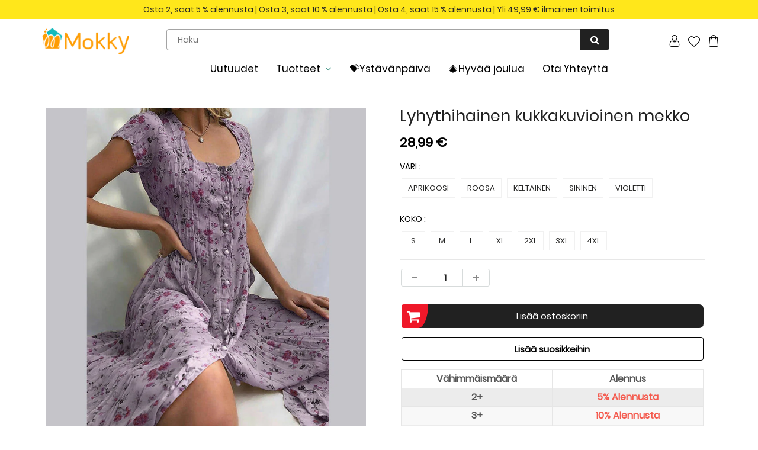

--- FILE ---
content_type: text/html; charset=utf-8
request_url: https://www.mokky.fi/products/lyhythihainen-kukkakuvioinen-mekko
body_size: 36897
content:
<!doctype html>
<html lang="en" class="noIE">
  <head><script>GSXMLHttpRequest = XMLHttpRequest;</script>

    <!-- Basic page needs ================================================== -->
    <meta charset="utf-8">
    <meta name="viewport" content="width=device-width, initial-scale=1, maximum-scale=1">
    <meta name="google-site-verification" content="Xq0FPlvjF2evn7SDRVo5BPwc3X4ebWCSsGtKxR0F6Rw" />
    <meta name="google-site-verification" content="-J60kzxfjK623RGfrrpomtoQCr_XMU_0dB1-IDgOsV0" />
    <meta name="google-site-verification" content="2q_dhHKbpWhb-XJqGDzxK57gADujxtufsBCD7YUbMo4" />
    <meta name="google-site-verification" content="pXt0sjGu6LNfuD1RPZA93bmIrqQnwUARBGWMFfLo5PI" />

    
    
    <!-- Google tag (gtag.js) -->
<script async src="https://www.googletagmanager.com/gtag/js?id=G-3J0KBDFZGZ"></script>
<script>
  window.dataLayer = window.dataLayer || [];
  function gtag(){dataLayer.push(arguments);}
  gtag('js', new Date());

  gtag('config', 'G-3J0KBDFZGZ');
</script>

    <!-- Title and description ================================================== -->
    <title>
      Lyhythihainen kukkakuvioinen mekko &ndash; mokky
    </title>
    <meta name="google-site-verification" content="f41lvGg2I1gbKlnJO-hksrypgf7jRtWvhV5m8ud6M-8" />

    
    <meta name="description" content="OMINAISUUDET Jokaisen vaatekaapissa on oltava kukkamekko, yksirivinen muotoilu, kukkapainatus on erityisen kaunis, kun käytät tätä mekkoa, se varmasti houkuttelee kaikkien huomiota. Täydellinen rentoon käyttöön, treffeille, ulosmenoon, juhlimiseen, matkustamiseen, toimistoon ja ulkoilmaan, sopii kevääseen, kesään, alku">
    

    <!-- Helpers ================================================== -->
    
  <meta property="og:type" content="product">
  <meta property="og:title" content="Lyhythihainen kukkakuvioinen mekko">
  
  <meta property="og:image" content="http://www.mokky.fi/cdn/shop/products/4_d71ff235-09b8-4d47-b9b9-c0835f6f0c0f_800x.jpg?v=1650962888">
  <meta property="og:image:secure_url" content="https://www.mokky.fi/cdn/shop/products/4_d71ff235-09b8-4d47-b9b9-c0835f6f0c0f_800x.jpg?v=1650962888">
  
  <meta property="og:image" content="http://www.mokky.fi/cdn/shop/products/5_bf880f3a-0bd8-48f0-8148-d1494b40b9a1_800x.jpg?v=1650962886">
  <meta property="og:image:secure_url" content="https://www.mokky.fi/cdn/shop/products/5_bf880f3a-0bd8-48f0-8148-d1494b40b9a1_800x.jpg?v=1650962886">
  
  <meta property="og:image" content="http://www.mokky.fi/cdn/shop/products/2_a2ba5840-5ab7-4555-829e-1c7d7ee483d8_800x.jpg?v=1650962885">
  <meta property="og:image:secure_url" content="https://www.mokky.fi/cdn/shop/products/2_a2ba5840-5ab7-4555-829e-1c7d7ee483d8_800x.jpg?v=1650962885">
  
  <meta property="og:price:amount" content="28,99">
  <meta property="og:price:currency" content="EUR">


  <meta property="og:description" content="OMINAISUUDET Jokaisen vaatekaapissa on oltava kukkamekko, yksirivinen muotoilu, kukkapainatus on erityisen kaunis, kun käytät tätä mekkoa, se varmasti houkuttelee kaikkien huomiota. Täydellinen rentoon käyttöön, treffeille, ulosmenoon, juhlimiseen, matkustamiseen, toimistoon ja ulkoilmaan, sopii kevääseen, kesään, alku">

  <meta property="og:url" content="https://www.mokky.fi/products/lyhythihainen-kukkakuvioinen-mekko">
  <meta property="og:site_name" content="mokky">



<meta name="twitter:card" content="summary">

  <meta name="twitter:title" content="Lyhythihainen kukkakuvioinen mekko">
  <meta name="twitter:description" content="OMINAISUUDET

Jokaisen vaatekaapissa on oltava kukkamekko, yksirivinen muotoilu, kukkapainatus on erityisen kaunis, kun käytät tätä mekkoa, se varmasti houkuttelee kaikkien huomiota.

Täydellinen rentoon käyttöön, treffeille, ulosmenoon, juhlimiseen, matkustamiseen, toimistoon ja ulkoilmaan, sopii kevääseen, kesään, alkusyksyyn.

TEKNISET TIEDOT:

Tyyli: Elegantti

Tyyppi: A-linjainen mekko

Materiaali: Polyesteri

Kaula-aukko: Pyöreä kaula-aukko

Hiha: Lyhythihainen

Hihan tyyppi: Säännöllinen hiha

Pituus: Polven pituus

Kuviotyyppi: Kukat

Tilaisuus: Juhlapyhät

Yksityiskohdat: Napit

Istuvuus: Normaali

Kausi: Kevät, kesä

Pakkaus sisältää: 1 * Mekko

koko:








Koko
Rinnanympärys (cm)
Pituus (cm)


S
98

100



M
103

101



L
108

102



XL
113
103



2XL
118

104



3XL
123
105


4XL
128

106






HUOMIO:

Salli pienet mittapoikkeamat, jotka johtuvat manuaalisesta mittauksesta.

Erilaisesta näytöstä ja valaistuksesta johtuen tuotteen todellinen väri voi poiketa hieman kuvissa näkyvästä väristä.




">
  <meta name="twitter:image" content="https://www.mokky.fi/cdn/shop/products/4_d71ff235-09b8-4d47-b9b9-c0835f6f0c0f_800x.jpg?v=1650962888">
  <meta name="twitter:image:width" content="240">
  <meta name="twitter:image:height" content="240">

    <link rel="canonical" href="https://www.mokky.fi/products/lyhythihainen-kukkakuvioinen-mekko">
    <meta name="viewport" content="width=device-width,initial-scale=1">
    <meta name="theme-color" content="#000000">

    
    <link rel="shortcut icon" href="//www.mokky.fi/cdn/shop/t/73/assets/favicon.png?v=150787012545651675361747271552" type="image/png" />
    

<!-- 
    <link rel='stylesheet' id='flatsome-googlefonts-css'  href='//fonts.googleapis.com/css?family=Nunito%3Aregular%2C700%2Cregular%2C700%7CDancing+Script%3Aregular%2C400&#038;display=swap&#038;ver=3.9' type='text/css' media='all' />
 -->

    
    

    <link href="//www.mokky.fi/cdn/shop/t/73/assets/apps.css?v=105913812488341009631747271552" rel="stylesheet" type="text/css" media="all" />
    <link href="//www.mokky.fi/cdn/shop/t/73/assets/style.css?v=78639403670255158101747272146" rel="stylesheet" type="text/css" media="all" />
    <link href="//www.mokky.fi/cdn/shop/t/73/assets/flexslider.css?v=71717581127151098791747271552" rel="stylesheet" type="text/css" media="all" />
    <link href="//www.mokky.fi/cdn/shop/t/73/assets/flexslider-product.css?v=100848289567438265891747271552" rel="stylesheet" type="text/css" media="all" />

     

     

    
    

    <!-- Header hook for plugins ================================================== -->
    <script>window.performance && window.performance.mark && window.performance.mark('shopify.content_for_header.start');</script><meta id="shopify-digital-wallet" name="shopify-digital-wallet" content="/59738915024/digital_wallets/dialog">
<meta name="shopify-checkout-api-token" content="58f19a2aa30b7383ce39a5f7978a64fd">
<meta id="in-context-paypal-metadata" data-shop-id="59738915024" data-venmo-supported="false" data-environment="production" data-locale="en_US" data-paypal-v4="true" data-currency="EUR">
<link rel="alternate" type="application/json+oembed" href="https://www.mokky.fi/products/lyhythihainen-kukkakuvioinen-mekko.oembed">
<script async="async" src="/checkouts/internal/preloads.js?locale=fi-DE"></script>
<script id="shopify-features" type="application/json">{"accessToken":"58f19a2aa30b7383ce39a5f7978a64fd","betas":["rich-media-storefront-analytics"],"domain":"www.mokky.fi","predictiveSearch":true,"shopId":59738915024,"locale":"fi"}</script>
<script>var Shopify = Shopify || {};
Shopify.shop = "mokky-fi.myshopify.com";
Shopify.locale = "fi";
Shopify.currency = {"active":"EUR","rate":"1.0"};
Shopify.country = "DE";
Shopify.theme = {"name":"2025开学季","id":134662652112,"schema_name":"ShowTime","schema_version":"5.0.6","theme_store_id":null,"role":"main"};
Shopify.theme.handle = "null";
Shopify.theme.style = {"id":null,"handle":null};
Shopify.cdnHost = "www.mokky.fi/cdn";
Shopify.routes = Shopify.routes || {};
Shopify.routes.root = "/";</script>
<script type="module">!function(o){(o.Shopify=o.Shopify||{}).modules=!0}(window);</script>
<script>!function(o){function n(){var o=[];function n(){o.push(Array.prototype.slice.apply(arguments))}return n.q=o,n}var t=o.Shopify=o.Shopify||{};t.loadFeatures=n(),t.autoloadFeatures=n()}(window);</script>
<script id="shop-js-analytics" type="application/json">{"pageType":"product"}</script>
<script defer="defer" async type="module" src="//www.mokky.fi/cdn/shopifycloud/shop-js/modules/v2/client.init-shop-cart-sync_DIlT3n9P.fi.esm.js"></script>
<script defer="defer" async type="module" src="//www.mokky.fi/cdn/shopifycloud/shop-js/modules/v2/chunk.common_B_sBYa7Y.esm.js"></script>
<script type="module">
  await import("//www.mokky.fi/cdn/shopifycloud/shop-js/modules/v2/client.init-shop-cart-sync_DIlT3n9P.fi.esm.js");
await import("//www.mokky.fi/cdn/shopifycloud/shop-js/modules/v2/chunk.common_B_sBYa7Y.esm.js");

  window.Shopify.SignInWithShop?.initShopCartSync?.({"fedCMEnabled":true,"windoidEnabled":true});

</script>
<script>(function() {
  var isLoaded = false;
  function asyncLoad() {
    if (isLoaded) return;
    isLoaded = true;
    var urls = ["https:\/\/loox.io\/widget\/4k-LbiH-Gi\/loox.1631083493409.js?shop=mokky-fi.myshopify.com","https:\/\/ufe.helixo.co\/scripts\/sdk.min.js?shop=mokky-fi.myshopify.com","https:\/\/omnisnippet1.com\/platforms\/shopify.js?source=scriptTag\u0026v=2025-05-15T12\u0026shop=mokky-fi.myshopify.com","https:\/\/d39va5bdt61idd.cloudfront.net\/carttrack.js?id=1092\u0026shop=mokky-fi.myshopify.com","https:\/\/d39va5bdt61idd.cloudfront.net\/cartAnimate.js?id=lwrlbtqg\u0026shop=mokky-fi.myshopify.com"];
    for (var i = 0; i < urls.length; i++) {
      var s = document.createElement('script');
      s.type = 'text/javascript';
      s.async = true;
      s.src = urls[i];
      var x = document.getElementsByTagName('script')[0];
      x.parentNode.insertBefore(s, x);
    }
  };
  if(window.attachEvent) {
    window.attachEvent('onload', asyncLoad);
  } else {
    window.addEventListener('load', asyncLoad, false);
  }
})();</script>
<script id="__st">var __st={"a":59738915024,"offset":-10800,"reqid":"51231275-7fc4-4afe-9800-64cfffc5911c-1768981999","pageurl":"www.mokky.fi\/products\/lyhythihainen-kukkakuvioinen-mekko","u":"7e6d11dfa0e4","p":"product","rtyp":"product","rid":7368343519440};</script>
<script>window.ShopifyPaypalV4VisibilityTracking = true;</script>
<script id="captcha-bootstrap">!function(){'use strict';const t='contact',e='account',n='new_comment',o=[[t,t],['blogs',n],['comments',n],[t,'customer']],c=[[e,'customer_login'],[e,'guest_login'],[e,'recover_customer_password'],[e,'create_customer']],r=t=>t.map((([t,e])=>`form[action*='/${t}']:not([data-nocaptcha='true']) input[name='form_type'][value='${e}']`)).join(','),a=t=>()=>t?[...document.querySelectorAll(t)].map((t=>t.form)):[];function s(){const t=[...o],e=r(t);return a(e)}const i='password',u='form_key',d=['recaptcha-v3-token','g-recaptcha-response','h-captcha-response',i],f=()=>{try{return window.sessionStorage}catch{return}},m='__shopify_v',_=t=>t.elements[u];function p(t,e,n=!1){try{const o=window.sessionStorage,c=JSON.parse(o.getItem(e)),{data:r}=function(t){const{data:e,action:n}=t;return t[m]||n?{data:e,action:n}:{data:t,action:n}}(c);for(const[e,n]of Object.entries(r))t.elements[e]&&(t.elements[e].value=n);n&&o.removeItem(e)}catch(o){console.error('form repopulation failed',{error:o})}}const l='form_type',E='cptcha';function T(t){t.dataset[E]=!0}const w=window,h=w.document,L='Shopify',v='ce_forms',y='captcha';let A=!1;((t,e)=>{const n=(g='f06e6c50-85a8-45c8-87d0-21a2b65856fe',I='https://cdn.shopify.com/shopifycloud/storefront-forms-hcaptcha/ce_storefront_forms_captcha_hcaptcha.v1.5.2.iife.js',D={infoText:'hCaptchan suojaama',privacyText:'Tietosuoja',termsText:'Ehdot'},(t,e,n)=>{const o=w[L][v],c=o.bindForm;if(c)return c(t,g,e,D).then(n);var r;o.q.push([[t,g,e,D],n]),r=I,A||(h.body.append(Object.assign(h.createElement('script'),{id:'captcha-provider',async:!0,src:r})),A=!0)});var g,I,D;w[L]=w[L]||{},w[L][v]=w[L][v]||{},w[L][v].q=[],w[L][y]=w[L][y]||{},w[L][y].protect=function(t,e){n(t,void 0,e),T(t)},Object.freeze(w[L][y]),function(t,e,n,w,h,L){const[v,y,A,g]=function(t,e,n){const i=e?o:[],u=t?c:[],d=[...i,...u],f=r(d),m=r(i),_=r(d.filter((([t,e])=>n.includes(e))));return[a(f),a(m),a(_),s()]}(w,h,L),I=t=>{const e=t.target;return e instanceof HTMLFormElement?e:e&&e.form},D=t=>v().includes(t);t.addEventListener('submit',(t=>{const e=I(t);if(!e)return;const n=D(e)&&!e.dataset.hcaptchaBound&&!e.dataset.recaptchaBound,o=_(e),c=g().includes(e)&&(!o||!o.value);(n||c)&&t.preventDefault(),c&&!n&&(function(t){try{if(!f())return;!function(t){const e=f();if(!e)return;const n=_(t);if(!n)return;const o=n.value;o&&e.removeItem(o)}(t);const e=Array.from(Array(32),(()=>Math.random().toString(36)[2])).join('');!function(t,e){_(t)||t.append(Object.assign(document.createElement('input'),{type:'hidden',name:u})),t.elements[u].value=e}(t,e),function(t,e){const n=f();if(!n)return;const o=[...t.querySelectorAll(`input[type='${i}']`)].map((({name:t})=>t)),c=[...d,...o],r={};for(const[a,s]of new FormData(t).entries())c.includes(a)||(r[a]=s);n.setItem(e,JSON.stringify({[m]:1,action:t.action,data:r}))}(t,e)}catch(e){console.error('failed to persist form',e)}}(e),e.submit())}));const S=(t,e)=>{t&&!t.dataset[E]&&(n(t,e.some((e=>e===t))),T(t))};for(const o of['focusin','change'])t.addEventListener(o,(t=>{const e=I(t);D(e)&&S(e,y())}));const B=e.get('form_key'),M=e.get(l),P=B&&M;t.addEventListener('DOMContentLoaded',(()=>{const t=y();if(P)for(const e of t)e.elements[l].value===M&&p(e,B);[...new Set([...A(),...v().filter((t=>'true'===t.dataset.shopifyCaptcha))])].forEach((e=>S(e,t)))}))}(h,new URLSearchParams(w.location.search),n,t,e,['guest_login'])})(!0,!0)}();</script>
<script integrity="sha256-4kQ18oKyAcykRKYeNunJcIwy7WH5gtpwJnB7kiuLZ1E=" data-source-attribution="shopify.loadfeatures" defer="defer" src="//www.mokky.fi/cdn/shopifycloud/storefront/assets/storefront/load_feature-a0a9edcb.js" crossorigin="anonymous"></script>
<script data-source-attribution="shopify.dynamic_checkout.dynamic.init">var Shopify=Shopify||{};Shopify.PaymentButton=Shopify.PaymentButton||{isStorefrontPortableWallets:!0,init:function(){window.Shopify.PaymentButton.init=function(){};var t=document.createElement("script");t.src="https://www.mokky.fi/cdn/shopifycloud/portable-wallets/latest/portable-wallets.fi.js",t.type="module",document.head.appendChild(t)}};
</script>
<script data-source-attribution="shopify.dynamic_checkout.buyer_consent">
  function portableWalletsHideBuyerConsent(e){var t=document.getElementById("shopify-buyer-consent"),n=document.getElementById("shopify-subscription-policy-button");t&&n&&(t.classList.add("hidden"),t.setAttribute("aria-hidden","true"),n.removeEventListener("click",e))}function portableWalletsShowBuyerConsent(e){var t=document.getElementById("shopify-buyer-consent"),n=document.getElementById("shopify-subscription-policy-button");t&&n&&(t.classList.remove("hidden"),t.removeAttribute("aria-hidden"),n.addEventListener("click",e))}window.Shopify?.PaymentButton&&(window.Shopify.PaymentButton.hideBuyerConsent=portableWalletsHideBuyerConsent,window.Shopify.PaymentButton.showBuyerConsent=portableWalletsShowBuyerConsent);
</script>
<script data-source-attribution="shopify.dynamic_checkout.cart.bootstrap">document.addEventListener("DOMContentLoaded",(function(){function t(){return document.querySelector("shopify-accelerated-checkout-cart, shopify-accelerated-checkout")}if(t())Shopify.PaymentButton.init();else{new MutationObserver((function(e,n){t()&&(Shopify.PaymentButton.init(),n.disconnect())})).observe(document.body,{childList:!0,subtree:!0})}}));
</script>
<link id="shopify-accelerated-checkout-styles" rel="stylesheet" media="screen" href="https://www.mokky.fi/cdn/shopifycloud/portable-wallets/latest/accelerated-checkout-backwards-compat.css" crossorigin="anonymous">
<style id="shopify-accelerated-checkout-cart">
        #shopify-buyer-consent {
  margin-top: 1em;
  display: inline-block;
  width: 100%;
}

#shopify-buyer-consent.hidden {
  display: none;
}

#shopify-subscription-policy-button {
  background: none;
  border: none;
  padding: 0;
  text-decoration: underline;
  font-size: inherit;
  cursor: pointer;
}

#shopify-subscription-policy-button::before {
  box-shadow: none;
}

      </style>

<script>window.performance && window.performance.mark && window.performance.mark('shopify.content_for_header.end');</script>
     <script src="//www.mokky.fi/cdn/shop/t/73/assets/saker.js?v=176598517740557200571747271552" type="text/javascript"></script>
    <script src="//www.mokky.fi/cdn/shop/t/73/assets/lazysizes.min.js?v=165106207306471501531747271552" type="text/javascript"></script>

    <!--[if lt IE 9]>
<script src="//html5shiv.googlecode.com/svn/trunk/html5.js" type="text/javascript"></script>
<![endif]-->

    

    <script src="//www.mokky.fi/cdn/shop/t/73/assets/jquery.js?v=105778841822381192391747271552" type="text/javascript"></script>
	<script src="//www.mokky.fi/cdn/shop/t/73/assets/jquery.magnific-popup.min.js?v=184276319184155572791747271552" type="text/javascript"></script>
    <!-- Theme Global App JS ================================================== -->
    <script>
      var app = app || {
        data:{
          template:"product",
          money_format: "{{amount_with_comma_separator}} €"
        }
      }
    </script>  
    <script>var loox_global_hash = '1763505550357';</script><style>.loox-reviews-default { max-width: 1200px; margin: 0 auto; }</style>
    <script>
      if(document.location.href.indexOf('?sort_by=best-selling') > -1) { 
        var url = document.location.href;
        document.location.href = url.replace("?sort_by=best-selling","");
      }
      if(document.location.href.indexOf('&sort_by=best-selling') > -1) { 
        var url = document.location.href;
        document.location.href = url.replace("&sort_by=best-selling","");
      }
    </script>
    <!-- Google tag (gtag.js) -->
<script async src="https://www.googletagmanager.com/gtag/js?id=AW-386573351"></script>
<script>
  window.dataLayer = window.dataLayer || [];
  function gtag(){dataLayer.push(arguments);}
  gtag('js', new Date());

  gtag('config', 'AW-386573351');
</script>
    
<!-- BEGIN app block: shopify://apps/cartsee-email-marketing-sms/blocks/onsite-javascript/3cb8722a-4436-4e4c-88af-b33e3fe7857a -->


<script type="text/javascript" defer="defer" src="https://d39va5bdt61idd.cloudfront.net/carttrack.js?id=1092"></script>





<script type="text/javascript" defer="defer" src="https://d39va5bdt61idd.cloudfront.net/cartAnimate.js?id=lwrlbtqg"></script>




<!-- END app block --><!-- BEGIN app block: shopify://apps/ufe-cross-sell-upsell-bundle/blocks/app-embed/588d2ac5-62f3-4ccd-8638-da98ec61fa90 -->



<script>
  window.isUfeInstalled = true;
  
  window.ufeStore = {
    collections: [275857342672,273781457104,405113405648,409152028880,414337630416,273059807440,408957190352,273398890704,414464999632,408322048208],
    tags: 'discount,kort erm -kvinner,skjørt og kjoler -kvinner'.split(','),
    selectedVariantId: 42195533463760,
    moneyFormat: "{{amount_with_comma_separator}} €",
    moneyFormatWithCurrency: "€{{amount_with_comma_separator}} EUR",
    currency: "EUR",
    customerId: null,
    productAvailable: true,
    productMapping: [],
    meta: {
        pageType: 'product' ,
        productId: 7368343519440 ,
        selectedVariantId: 42195533463760,
        collectionId: null
    }
  }
  


  
    window.ufeStore.cartTotal = 0;
    window.ufeStore.cart = {"note":null,"attributes":{},"original_total_price":0,"total_price":0,"total_discount":0,"total_weight":0.0,"item_count":0,"items":[],"requires_shipping":false,"currency":"EUR","items_subtotal_price":0,"cart_level_discount_applications":[],"checkout_charge_amount":0},
    
  

   window.ufeStore.localization = {};
  
  

  window.ufeStore.localization.availableCountries = ["DE","FI"];
  window.ufeStore.localization.availableLanguages = ["fi"];

  console.log("%c UFE: Funnel Engines ⚡️ Full Throttle 🦾😎!", 'font-weight: bold; letter-spacing: 2px; font-family: system-ui, -apple-system, BlinkMacSystemFont, "Segoe UI", "Roboto", "Oxygen", "Ubuntu", Arial, sans-serif;font-size: 20px;color: rgb(25, 124, 255); text-shadow: 1px 1px 0 rgb(62, 246, 255)');
  console.log(`%c \n Funnels on mokky is powered by Upsell Funnel Engine. \n  \n   → Positive ROI Guaranteed \n   → #1 Upsell Funnel App\n   → Increased AOV & LTV\n   → All-In-One Upsell & Cross Sell\n  \n Know more: https://helixo.co/ufe \n\n  \n  `,'font-size: 12px;font-family: monospace;padding: 1px 2px;line-height: 1');
   
</script>


<script async src="https://ufe.helixo.co/scripts/app-core.min.js?shop=mokky-fi.myshopify.com"></script><!-- END app block --><link href="https://monorail-edge.shopifysvc.com" rel="dns-prefetch">
<script>(function(){if ("sendBeacon" in navigator && "performance" in window) {try {var session_token_from_headers = performance.getEntriesByType('navigation')[0].serverTiming.find(x => x.name == '_s').description;} catch {var session_token_from_headers = undefined;}var session_cookie_matches = document.cookie.match(/_shopify_s=([^;]*)/);var session_token_from_cookie = session_cookie_matches && session_cookie_matches.length === 2 ? session_cookie_matches[1] : "";var session_token = session_token_from_headers || session_token_from_cookie || "";function handle_abandonment_event(e) {var entries = performance.getEntries().filter(function(entry) {return /monorail-edge.shopifysvc.com/.test(entry.name);});if (!window.abandonment_tracked && entries.length === 0) {window.abandonment_tracked = true;var currentMs = Date.now();var navigation_start = performance.timing.navigationStart;var payload = {shop_id: 59738915024,url: window.location.href,navigation_start,duration: currentMs - navigation_start,session_token,page_type: "product"};window.navigator.sendBeacon("https://monorail-edge.shopifysvc.com/v1/produce", JSON.stringify({schema_id: "online_store_buyer_site_abandonment/1.1",payload: payload,metadata: {event_created_at_ms: currentMs,event_sent_at_ms: currentMs}}));}}window.addEventListener('pagehide', handle_abandonment_event);}}());</script>
<script id="web-pixels-manager-setup">(function e(e,d,r,n,o){if(void 0===o&&(o={}),!Boolean(null===(a=null===(i=window.Shopify)||void 0===i?void 0:i.analytics)||void 0===a?void 0:a.replayQueue)){var i,a;window.Shopify=window.Shopify||{};var t=window.Shopify;t.analytics=t.analytics||{};var s=t.analytics;s.replayQueue=[],s.publish=function(e,d,r){return s.replayQueue.push([e,d,r]),!0};try{self.performance.mark("wpm:start")}catch(e){}var l=function(){var e={modern:/Edge?\/(1{2}[4-9]|1[2-9]\d|[2-9]\d{2}|\d{4,})\.\d+(\.\d+|)|Firefox\/(1{2}[4-9]|1[2-9]\d|[2-9]\d{2}|\d{4,})\.\d+(\.\d+|)|Chrom(ium|e)\/(9{2}|\d{3,})\.\d+(\.\d+|)|(Maci|X1{2}).+ Version\/(15\.\d+|(1[6-9]|[2-9]\d|\d{3,})\.\d+)([,.]\d+|)( \(\w+\)|)( Mobile\/\w+|) Safari\/|Chrome.+OPR\/(9{2}|\d{3,})\.\d+\.\d+|(CPU[ +]OS|iPhone[ +]OS|CPU[ +]iPhone|CPU IPhone OS|CPU iPad OS)[ +]+(15[._]\d+|(1[6-9]|[2-9]\d|\d{3,})[._]\d+)([._]\d+|)|Android:?[ /-](13[3-9]|1[4-9]\d|[2-9]\d{2}|\d{4,})(\.\d+|)(\.\d+|)|Android.+Firefox\/(13[5-9]|1[4-9]\d|[2-9]\d{2}|\d{4,})\.\d+(\.\d+|)|Android.+Chrom(ium|e)\/(13[3-9]|1[4-9]\d|[2-9]\d{2}|\d{4,})\.\d+(\.\d+|)|SamsungBrowser\/([2-9]\d|\d{3,})\.\d+/,legacy:/Edge?\/(1[6-9]|[2-9]\d|\d{3,})\.\d+(\.\d+|)|Firefox\/(5[4-9]|[6-9]\d|\d{3,})\.\d+(\.\d+|)|Chrom(ium|e)\/(5[1-9]|[6-9]\d|\d{3,})\.\d+(\.\d+|)([\d.]+$|.*Safari\/(?![\d.]+ Edge\/[\d.]+$))|(Maci|X1{2}).+ Version\/(10\.\d+|(1[1-9]|[2-9]\d|\d{3,})\.\d+)([,.]\d+|)( \(\w+\)|)( Mobile\/\w+|) Safari\/|Chrome.+OPR\/(3[89]|[4-9]\d|\d{3,})\.\d+\.\d+|(CPU[ +]OS|iPhone[ +]OS|CPU[ +]iPhone|CPU IPhone OS|CPU iPad OS)[ +]+(10[._]\d+|(1[1-9]|[2-9]\d|\d{3,})[._]\d+)([._]\d+|)|Android:?[ /-](13[3-9]|1[4-9]\d|[2-9]\d{2}|\d{4,})(\.\d+|)(\.\d+|)|Mobile Safari.+OPR\/([89]\d|\d{3,})\.\d+\.\d+|Android.+Firefox\/(13[5-9]|1[4-9]\d|[2-9]\d{2}|\d{4,})\.\d+(\.\d+|)|Android.+Chrom(ium|e)\/(13[3-9]|1[4-9]\d|[2-9]\d{2}|\d{4,})\.\d+(\.\d+|)|Android.+(UC? ?Browser|UCWEB|U3)[ /]?(15\.([5-9]|\d{2,})|(1[6-9]|[2-9]\d|\d{3,})\.\d+)\.\d+|SamsungBrowser\/(5\.\d+|([6-9]|\d{2,})\.\d+)|Android.+MQ{2}Browser\/(14(\.(9|\d{2,})|)|(1[5-9]|[2-9]\d|\d{3,})(\.\d+|))(\.\d+|)|K[Aa][Ii]OS\/(3\.\d+|([4-9]|\d{2,})\.\d+)(\.\d+|)/},d=e.modern,r=e.legacy,n=navigator.userAgent;return n.match(d)?"modern":n.match(r)?"legacy":"unknown"}(),u="modern"===l?"modern":"legacy",c=(null!=n?n:{modern:"",legacy:""})[u],f=function(e){return[e.baseUrl,"/wpm","/b",e.hashVersion,"modern"===e.buildTarget?"m":"l",".js"].join("")}({baseUrl:d,hashVersion:r,buildTarget:u}),m=function(e){var d=e.version,r=e.bundleTarget,n=e.surface,o=e.pageUrl,i=e.monorailEndpoint;return{emit:function(e){var a=e.status,t=e.errorMsg,s=(new Date).getTime(),l=JSON.stringify({metadata:{event_sent_at_ms:s},events:[{schema_id:"web_pixels_manager_load/3.1",payload:{version:d,bundle_target:r,page_url:o,status:a,surface:n,error_msg:t},metadata:{event_created_at_ms:s}}]});if(!i)return console&&console.warn&&console.warn("[Web Pixels Manager] No Monorail endpoint provided, skipping logging."),!1;try{return self.navigator.sendBeacon.bind(self.navigator)(i,l)}catch(e){}var u=new XMLHttpRequest;try{return u.open("POST",i,!0),u.setRequestHeader("Content-Type","text/plain"),u.send(l),!0}catch(e){return console&&console.warn&&console.warn("[Web Pixels Manager] Got an unhandled error while logging to Monorail."),!1}}}}({version:r,bundleTarget:l,surface:e.surface,pageUrl:self.location.href,monorailEndpoint:e.monorailEndpoint});try{o.browserTarget=l,function(e){var d=e.src,r=e.async,n=void 0===r||r,o=e.onload,i=e.onerror,a=e.sri,t=e.scriptDataAttributes,s=void 0===t?{}:t,l=document.createElement("script"),u=document.querySelector("head"),c=document.querySelector("body");if(l.async=n,l.src=d,a&&(l.integrity=a,l.crossOrigin="anonymous"),s)for(var f in s)if(Object.prototype.hasOwnProperty.call(s,f))try{l.dataset[f]=s[f]}catch(e){}if(o&&l.addEventListener("load",o),i&&l.addEventListener("error",i),u)u.appendChild(l);else{if(!c)throw new Error("Did not find a head or body element to append the script");c.appendChild(l)}}({src:f,async:!0,onload:function(){if(!function(){var e,d;return Boolean(null===(d=null===(e=window.Shopify)||void 0===e?void 0:e.analytics)||void 0===d?void 0:d.initialized)}()){var d=window.webPixelsManager.init(e)||void 0;if(d){var r=window.Shopify.analytics;r.replayQueue.forEach((function(e){var r=e[0],n=e[1],o=e[2];d.publishCustomEvent(r,n,o)})),r.replayQueue=[],r.publish=d.publishCustomEvent,r.visitor=d.visitor,r.initialized=!0}}},onerror:function(){return m.emit({status:"failed",errorMsg:"".concat(f," has failed to load")})},sri:function(e){var d=/^sha384-[A-Za-z0-9+/=]+$/;return"string"==typeof e&&d.test(e)}(c)?c:"",scriptDataAttributes:o}),m.emit({status:"loading"})}catch(e){m.emit({status:"failed",errorMsg:(null==e?void 0:e.message)||"Unknown error"})}}})({shopId: 59738915024,storefrontBaseUrl: "https://www.mokky.fi",extensionsBaseUrl: "https://extensions.shopifycdn.com/cdn/shopifycloud/web-pixels-manager",monorailEndpoint: "https://monorail-edge.shopifysvc.com/unstable/produce_batch",surface: "storefront-renderer",enabledBetaFlags: ["2dca8a86"],webPixelsConfigList: [{"id":"354910416","configuration":"{\"apiURL\":\"https:\/\/api.omnisend.com\",\"appURL\":\"https:\/\/app.omnisend.com\",\"brandID\":\"613f0834ff7ed0001e11f592\",\"trackingURL\":\"https:\/\/wt.omnisendlink.com\"}","eventPayloadVersion":"v1","runtimeContext":"STRICT","scriptVersion":"aa9feb15e63a302383aa48b053211bbb","type":"APP","apiClientId":186001,"privacyPurposes":["ANALYTICS","MARKETING","SALE_OF_DATA"],"dataSharingAdjustments":{"protectedCustomerApprovalScopes":["read_customer_address","read_customer_email","read_customer_name","read_customer_personal_data","read_customer_phone"]}},{"id":"180846800","configuration":"{\"pixel_id\":\"449271332532224\",\"pixel_type\":\"facebook_pixel\",\"metaapp_system_user_token\":\"-\"}","eventPayloadVersion":"v1","runtimeContext":"OPEN","scriptVersion":"ca16bc87fe92b6042fbaa3acc2fbdaa6","type":"APP","apiClientId":2329312,"privacyPurposes":["ANALYTICS","MARKETING","SALE_OF_DATA"],"dataSharingAdjustments":{"protectedCustomerApprovalScopes":["read_customer_address","read_customer_email","read_customer_name","read_customer_personal_data","read_customer_phone"]}},{"id":"17858768","eventPayloadVersion":"1","runtimeContext":"LAX","scriptVersion":"2","type":"CUSTOM","privacyPurposes":["SALE_OF_DATA"],"name":"Google广告追踪 \u0026 GA4 Purhcase事件"},{"id":"38109392","eventPayloadVersion":"1","runtimeContext":"LAX","scriptVersion":"2","type":"CUSTOM","privacyPurposes":["SALE_OF_DATA"],"name":"Signal Gateway Pixel"},{"id":"shopify-app-pixel","configuration":"{}","eventPayloadVersion":"v1","runtimeContext":"STRICT","scriptVersion":"0450","apiClientId":"shopify-pixel","type":"APP","privacyPurposes":["ANALYTICS","MARKETING"]},{"id":"shopify-custom-pixel","eventPayloadVersion":"v1","runtimeContext":"LAX","scriptVersion":"0450","apiClientId":"shopify-pixel","type":"CUSTOM","privacyPurposes":["ANALYTICS","MARKETING"]}],isMerchantRequest: false,initData: {"shop":{"name":"mokky","paymentSettings":{"currencyCode":"EUR"},"myshopifyDomain":"mokky-fi.myshopify.com","countryCode":"FI","storefrontUrl":"https:\/\/www.mokky.fi"},"customer":null,"cart":null,"checkout":null,"productVariants":[{"price":{"amount":28.99,"currencyCode":"EUR"},"product":{"title":"Lyhythihainen kukkakuvioinen mekko","vendor":"mokky","id":"7368343519440","untranslatedTitle":"Lyhythihainen kukkakuvioinen mekko","url":"\/products\/lyhythihainen-kukkakuvioinen-mekko","type":""},"id":"42195533463760","image":{"src":"\/\/www.mokky.fi\/cdn\/shop\/products\/5_bf880f3a-0bd8-48f0-8148-d1494b40b9a1.jpg?v=1650962886"},"sku":"DR27448-C018-S00S","title":"Aprikoosi \/ S","untranslatedTitle":"Aprikoosi \/ S"},{"price":{"amount":28.99,"currencyCode":"EUR"},"product":{"title":"Lyhythihainen kukkakuvioinen mekko","vendor":"mokky","id":"7368343519440","untranslatedTitle":"Lyhythihainen kukkakuvioinen mekko","url":"\/products\/lyhythihainen-kukkakuvioinen-mekko","type":""},"id":"42195533496528","image":{"src":"\/\/www.mokky.fi\/cdn\/shop\/products\/5_bf880f3a-0bd8-48f0-8148-d1494b40b9a1.jpg?v=1650962886"},"sku":"DR27448-C018-S00M","title":"Aprikoosi \/ M","untranslatedTitle":"Aprikoosi \/ M"},{"price":{"amount":28.99,"currencyCode":"EUR"},"product":{"title":"Lyhythihainen kukkakuvioinen mekko","vendor":"mokky","id":"7368343519440","untranslatedTitle":"Lyhythihainen kukkakuvioinen mekko","url":"\/products\/lyhythihainen-kukkakuvioinen-mekko","type":""},"id":"42195533529296","image":{"src":"\/\/www.mokky.fi\/cdn\/shop\/products\/5_bf880f3a-0bd8-48f0-8148-d1494b40b9a1.jpg?v=1650962886"},"sku":"DR27448-C018-S00L","title":"Aprikoosi \/ L","untranslatedTitle":"Aprikoosi \/ L"},{"price":{"amount":28.99,"currencyCode":"EUR"},"product":{"title":"Lyhythihainen kukkakuvioinen mekko","vendor":"mokky","id":"7368343519440","untranslatedTitle":"Lyhythihainen kukkakuvioinen mekko","url":"\/products\/lyhythihainen-kukkakuvioinen-mekko","type":""},"id":"42195533562064","image":{"src":"\/\/www.mokky.fi\/cdn\/shop\/products\/5_bf880f3a-0bd8-48f0-8148-d1494b40b9a1.jpg?v=1650962886"},"sku":"DR27448-C018-S00X","title":"Aprikoosi \/ XL","untranslatedTitle":"Aprikoosi \/ XL"},{"price":{"amount":28.99,"currencyCode":"EUR"},"product":{"title":"Lyhythihainen kukkakuvioinen mekko","vendor":"mokky","id":"7368343519440","untranslatedTitle":"Lyhythihainen kukkakuvioinen mekko","url":"\/products\/lyhythihainen-kukkakuvioinen-mekko","type":""},"id":"42195533594832","image":{"src":"\/\/www.mokky.fi\/cdn\/shop\/products\/5_bf880f3a-0bd8-48f0-8148-d1494b40b9a1.jpg?v=1650962886"},"sku":"DR27448-C018-S02X","title":"Aprikoosi \/ 2XL","untranslatedTitle":"Aprikoosi \/ 2XL"},{"price":{"amount":28.99,"currencyCode":"EUR"},"product":{"title":"Lyhythihainen kukkakuvioinen mekko","vendor":"mokky","id":"7368343519440","untranslatedTitle":"Lyhythihainen kukkakuvioinen mekko","url":"\/products\/lyhythihainen-kukkakuvioinen-mekko","type":""},"id":"42195533627600","image":{"src":"\/\/www.mokky.fi\/cdn\/shop\/products\/5_bf880f3a-0bd8-48f0-8148-d1494b40b9a1.jpg?v=1650962886"},"sku":"DR27448-C018-S03X","title":"Aprikoosi \/ 3XL","untranslatedTitle":"Aprikoosi \/ 3XL"},{"price":{"amount":28.99,"currencyCode":"EUR"},"product":{"title":"Lyhythihainen kukkakuvioinen mekko","vendor":"mokky","id":"7368343519440","untranslatedTitle":"Lyhythihainen kukkakuvioinen mekko","url":"\/products\/lyhythihainen-kukkakuvioinen-mekko","type":""},"id":"42195533660368","image":{"src":"\/\/www.mokky.fi\/cdn\/shop\/products\/5_bf880f3a-0bd8-48f0-8148-d1494b40b9a1.jpg?v=1650962886"},"sku":"DR27448-C018-S04X","title":"Aprikoosi \/ 4XL","untranslatedTitle":"Aprikoosi \/ 4XL"},{"price":{"amount":28.99,"currencyCode":"EUR"},"product":{"title":"Lyhythihainen kukkakuvioinen mekko","vendor":"mokky","id":"7368343519440","untranslatedTitle":"Lyhythihainen kukkakuvioinen mekko","url":"\/products\/lyhythihainen-kukkakuvioinen-mekko","type":""},"id":"42195533693136","image":{"src":"\/\/www.mokky.fi\/cdn\/shop\/products\/1_4447a989-bd75-468e-92ec-5513085f5426.jpg?v=1650962883"},"sku":"DR27448-C009-S00S","title":"Roosa \/ S","untranslatedTitle":"Roosa \/ S"},{"price":{"amount":28.99,"currencyCode":"EUR"},"product":{"title":"Lyhythihainen kukkakuvioinen mekko","vendor":"mokky","id":"7368343519440","untranslatedTitle":"Lyhythihainen kukkakuvioinen mekko","url":"\/products\/lyhythihainen-kukkakuvioinen-mekko","type":""},"id":"42195533725904","image":{"src":"\/\/www.mokky.fi\/cdn\/shop\/products\/1_4447a989-bd75-468e-92ec-5513085f5426.jpg?v=1650962883"},"sku":"DR27448-C009-S00M","title":"Roosa \/ M","untranslatedTitle":"Roosa \/ M"},{"price":{"amount":28.99,"currencyCode":"EUR"},"product":{"title":"Lyhythihainen kukkakuvioinen mekko","vendor":"mokky","id":"7368343519440","untranslatedTitle":"Lyhythihainen kukkakuvioinen mekko","url":"\/products\/lyhythihainen-kukkakuvioinen-mekko","type":""},"id":"42195533758672","image":{"src":"\/\/www.mokky.fi\/cdn\/shop\/products\/1_4447a989-bd75-468e-92ec-5513085f5426.jpg?v=1650962883"},"sku":"DR27448-C009-S00L","title":"Roosa \/ L","untranslatedTitle":"Roosa \/ L"},{"price":{"amount":28.99,"currencyCode":"EUR"},"product":{"title":"Lyhythihainen kukkakuvioinen mekko","vendor":"mokky","id":"7368343519440","untranslatedTitle":"Lyhythihainen kukkakuvioinen mekko","url":"\/products\/lyhythihainen-kukkakuvioinen-mekko","type":""},"id":"42195533791440","image":{"src":"\/\/www.mokky.fi\/cdn\/shop\/products\/1_4447a989-bd75-468e-92ec-5513085f5426.jpg?v=1650962883"},"sku":"DR27448-C009-S00X","title":"Roosa \/ XL","untranslatedTitle":"Roosa \/ XL"},{"price":{"amount":28.99,"currencyCode":"EUR"},"product":{"title":"Lyhythihainen kukkakuvioinen mekko","vendor":"mokky","id":"7368343519440","untranslatedTitle":"Lyhythihainen kukkakuvioinen mekko","url":"\/products\/lyhythihainen-kukkakuvioinen-mekko","type":""},"id":"42195533824208","image":{"src":"\/\/www.mokky.fi\/cdn\/shop\/products\/1_4447a989-bd75-468e-92ec-5513085f5426.jpg?v=1650962883"},"sku":"DR27448-C009-S02X","title":"Roosa \/ 2XL","untranslatedTitle":"Roosa \/ 2XL"},{"price":{"amount":28.99,"currencyCode":"EUR"},"product":{"title":"Lyhythihainen kukkakuvioinen mekko","vendor":"mokky","id":"7368343519440","untranslatedTitle":"Lyhythihainen kukkakuvioinen mekko","url":"\/products\/lyhythihainen-kukkakuvioinen-mekko","type":""},"id":"42195533856976","image":{"src":"\/\/www.mokky.fi\/cdn\/shop\/products\/1_4447a989-bd75-468e-92ec-5513085f5426.jpg?v=1650962883"},"sku":"DR27448-C009-S03X","title":"Roosa \/ 3XL","untranslatedTitle":"Roosa \/ 3XL"},{"price":{"amount":28.99,"currencyCode":"EUR"},"product":{"title":"Lyhythihainen kukkakuvioinen mekko","vendor":"mokky","id":"7368343519440","untranslatedTitle":"Lyhythihainen kukkakuvioinen mekko","url":"\/products\/lyhythihainen-kukkakuvioinen-mekko","type":""},"id":"42195533889744","image":{"src":"\/\/www.mokky.fi\/cdn\/shop\/products\/1_4447a989-bd75-468e-92ec-5513085f5426.jpg?v=1650962883"},"sku":"DR27448-C009-S04X","title":"Roosa \/ 4XL","untranslatedTitle":"Roosa \/ 4XL"},{"price":{"amount":28.99,"currencyCode":"EUR"},"product":{"title":"Lyhythihainen kukkakuvioinen mekko","vendor":"mokky","id":"7368343519440","untranslatedTitle":"Lyhythihainen kukkakuvioinen mekko","url":"\/products\/lyhythihainen-kukkakuvioinen-mekko","type":""},"id":"42195533922512","image":{"src":"\/\/www.mokky.fi\/cdn\/shop\/products\/2_a2ba5840-5ab7-4555-829e-1c7d7ee483d8.jpg?v=1650962885"},"sku":"DR27448-C003-S00S","title":"Keltainen \/ S","untranslatedTitle":"Keltainen \/ S"},{"price":{"amount":28.99,"currencyCode":"EUR"},"product":{"title":"Lyhythihainen kukkakuvioinen mekko","vendor":"mokky","id":"7368343519440","untranslatedTitle":"Lyhythihainen kukkakuvioinen mekko","url":"\/products\/lyhythihainen-kukkakuvioinen-mekko","type":""},"id":"42195533955280","image":{"src":"\/\/www.mokky.fi\/cdn\/shop\/products\/2_a2ba5840-5ab7-4555-829e-1c7d7ee483d8.jpg?v=1650962885"},"sku":"DR27448-C003-S00M","title":"Keltainen \/ M","untranslatedTitle":"Keltainen \/ M"},{"price":{"amount":28.99,"currencyCode":"EUR"},"product":{"title":"Lyhythihainen kukkakuvioinen mekko","vendor":"mokky","id":"7368343519440","untranslatedTitle":"Lyhythihainen kukkakuvioinen mekko","url":"\/products\/lyhythihainen-kukkakuvioinen-mekko","type":""},"id":"42195533988048","image":{"src":"\/\/www.mokky.fi\/cdn\/shop\/products\/2_a2ba5840-5ab7-4555-829e-1c7d7ee483d8.jpg?v=1650962885"},"sku":"DR27448-C003-S00L","title":"Keltainen \/ L","untranslatedTitle":"Keltainen \/ L"},{"price":{"amount":28.99,"currencyCode":"EUR"},"product":{"title":"Lyhythihainen kukkakuvioinen mekko","vendor":"mokky","id":"7368343519440","untranslatedTitle":"Lyhythihainen kukkakuvioinen mekko","url":"\/products\/lyhythihainen-kukkakuvioinen-mekko","type":""},"id":"42195534020816","image":{"src":"\/\/www.mokky.fi\/cdn\/shop\/products\/2_a2ba5840-5ab7-4555-829e-1c7d7ee483d8.jpg?v=1650962885"},"sku":"DR27448-C003-S00X","title":"Keltainen \/ XL","untranslatedTitle":"Keltainen \/ XL"},{"price":{"amount":28.99,"currencyCode":"EUR"},"product":{"title":"Lyhythihainen kukkakuvioinen mekko","vendor":"mokky","id":"7368343519440","untranslatedTitle":"Lyhythihainen kukkakuvioinen mekko","url":"\/products\/lyhythihainen-kukkakuvioinen-mekko","type":""},"id":"42195534053584","image":{"src":"\/\/www.mokky.fi\/cdn\/shop\/products\/2_a2ba5840-5ab7-4555-829e-1c7d7ee483d8.jpg?v=1650962885"},"sku":"DR27448-C003-S02X","title":"Keltainen \/ 2XL","untranslatedTitle":"Keltainen \/ 2XL"},{"price":{"amount":28.99,"currencyCode":"EUR"},"product":{"title":"Lyhythihainen kukkakuvioinen mekko","vendor":"mokky","id":"7368343519440","untranslatedTitle":"Lyhythihainen kukkakuvioinen mekko","url":"\/products\/lyhythihainen-kukkakuvioinen-mekko","type":""},"id":"42195534086352","image":{"src":"\/\/www.mokky.fi\/cdn\/shop\/products\/2_a2ba5840-5ab7-4555-829e-1c7d7ee483d8.jpg?v=1650962885"},"sku":"DR27448-C003-S03X","title":"Keltainen \/ 3XL","untranslatedTitle":"Keltainen \/ 3XL"},{"price":{"amount":28.99,"currencyCode":"EUR"},"product":{"title":"Lyhythihainen kukkakuvioinen mekko","vendor":"mokky","id":"7368343519440","untranslatedTitle":"Lyhythihainen kukkakuvioinen mekko","url":"\/products\/lyhythihainen-kukkakuvioinen-mekko","type":""},"id":"42195534119120","image":{"src":"\/\/www.mokky.fi\/cdn\/shop\/products\/2_a2ba5840-5ab7-4555-829e-1c7d7ee483d8.jpg?v=1650962885"},"sku":"DR27448-C003-S04X","title":"Keltainen \/ 4XL","untranslatedTitle":"Keltainen \/ 4XL"},{"price":{"amount":28.99,"currencyCode":"EUR"},"product":{"title":"Lyhythihainen kukkakuvioinen mekko","vendor":"mokky","id":"7368343519440","untranslatedTitle":"Lyhythihainen kukkakuvioinen mekko","url":"\/products\/lyhythihainen-kukkakuvioinen-mekko","type":""},"id":"42195534151888","image":{"src":"\/\/www.mokky.fi\/cdn\/shop\/products\/3_d1d30880-dd6a-4814-b3a6-88a576a40dcf.jpg?v=1650962881"},"sku":"DR27448-C044-S00S","title":"Sininen \/ S","untranslatedTitle":"Sininen \/ S"},{"price":{"amount":28.99,"currencyCode":"EUR"},"product":{"title":"Lyhythihainen kukkakuvioinen mekko","vendor":"mokky","id":"7368343519440","untranslatedTitle":"Lyhythihainen kukkakuvioinen mekko","url":"\/products\/lyhythihainen-kukkakuvioinen-mekko","type":""},"id":"42195534184656","image":{"src":"\/\/www.mokky.fi\/cdn\/shop\/products\/3_d1d30880-dd6a-4814-b3a6-88a576a40dcf.jpg?v=1650962881"},"sku":"DR27448-C044-S00M","title":"Sininen \/ M","untranslatedTitle":"Sininen \/ M"},{"price":{"amount":28.99,"currencyCode":"EUR"},"product":{"title":"Lyhythihainen kukkakuvioinen mekko","vendor":"mokky","id":"7368343519440","untranslatedTitle":"Lyhythihainen kukkakuvioinen mekko","url":"\/products\/lyhythihainen-kukkakuvioinen-mekko","type":""},"id":"42195534217424","image":{"src":"\/\/www.mokky.fi\/cdn\/shop\/products\/3_d1d30880-dd6a-4814-b3a6-88a576a40dcf.jpg?v=1650962881"},"sku":"DR27448-C044-S00L","title":"Sininen \/ L","untranslatedTitle":"Sininen \/ L"},{"price":{"amount":28.99,"currencyCode":"EUR"},"product":{"title":"Lyhythihainen kukkakuvioinen mekko","vendor":"mokky","id":"7368343519440","untranslatedTitle":"Lyhythihainen kukkakuvioinen mekko","url":"\/products\/lyhythihainen-kukkakuvioinen-mekko","type":""},"id":"42195534250192","image":{"src":"\/\/www.mokky.fi\/cdn\/shop\/products\/3_d1d30880-dd6a-4814-b3a6-88a576a40dcf.jpg?v=1650962881"},"sku":"DR27448-C044-S00X","title":"Sininen \/ XL","untranslatedTitle":"Sininen \/ XL"},{"price":{"amount":28.99,"currencyCode":"EUR"},"product":{"title":"Lyhythihainen kukkakuvioinen mekko","vendor":"mokky","id":"7368343519440","untranslatedTitle":"Lyhythihainen kukkakuvioinen mekko","url":"\/products\/lyhythihainen-kukkakuvioinen-mekko","type":""},"id":"42195534282960","image":{"src":"\/\/www.mokky.fi\/cdn\/shop\/products\/3_d1d30880-dd6a-4814-b3a6-88a576a40dcf.jpg?v=1650962881"},"sku":"DR27448-C044-S02X","title":"Sininen \/ 2XL","untranslatedTitle":"Sininen \/ 2XL"},{"price":{"amount":28.99,"currencyCode":"EUR"},"product":{"title":"Lyhythihainen kukkakuvioinen mekko","vendor":"mokky","id":"7368343519440","untranslatedTitle":"Lyhythihainen kukkakuvioinen mekko","url":"\/products\/lyhythihainen-kukkakuvioinen-mekko","type":""},"id":"42195534315728","image":{"src":"\/\/www.mokky.fi\/cdn\/shop\/products\/3_d1d30880-dd6a-4814-b3a6-88a576a40dcf.jpg?v=1650962881"},"sku":"DR27448-C044-S03X","title":"Sininen \/ 3XL","untranslatedTitle":"Sininen \/ 3XL"},{"price":{"amount":28.99,"currencyCode":"EUR"},"product":{"title":"Lyhythihainen kukkakuvioinen mekko","vendor":"mokky","id":"7368343519440","untranslatedTitle":"Lyhythihainen kukkakuvioinen mekko","url":"\/products\/lyhythihainen-kukkakuvioinen-mekko","type":""},"id":"42195534348496","image":{"src":"\/\/www.mokky.fi\/cdn\/shop\/products\/3_d1d30880-dd6a-4814-b3a6-88a576a40dcf.jpg?v=1650962881"},"sku":"DR27448-C044-S04X","title":"Sininen \/ 4XL","untranslatedTitle":"Sininen \/ 4XL"},{"price":{"amount":28.99,"currencyCode":"EUR"},"product":{"title":"Lyhythihainen kukkakuvioinen mekko","vendor":"mokky","id":"7368343519440","untranslatedTitle":"Lyhythihainen kukkakuvioinen mekko","url":"\/products\/lyhythihainen-kukkakuvioinen-mekko","type":""},"id":"42195534381264","image":{"src":"\/\/www.mokky.fi\/cdn\/shop\/products\/4_d71ff235-09b8-4d47-b9b9-c0835f6f0c0f.jpg?v=1650962888"},"sku":"DR27448-C013-S00S","title":"Violetti \/ S","untranslatedTitle":"Violetti \/ S"},{"price":{"amount":28.99,"currencyCode":"EUR"},"product":{"title":"Lyhythihainen kukkakuvioinen mekko","vendor":"mokky","id":"7368343519440","untranslatedTitle":"Lyhythihainen kukkakuvioinen mekko","url":"\/products\/lyhythihainen-kukkakuvioinen-mekko","type":""},"id":"42195534414032","image":{"src":"\/\/www.mokky.fi\/cdn\/shop\/products\/4_d71ff235-09b8-4d47-b9b9-c0835f6f0c0f.jpg?v=1650962888"},"sku":"DR27448-C013-S00M","title":"Violetti \/ M","untranslatedTitle":"Violetti \/ M"},{"price":{"amount":28.99,"currencyCode":"EUR"},"product":{"title":"Lyhythihainen kukkakuvioinen mekko","vendor":"mokky","id":"7368343519440","untranslatedTitle":"Lyhythihainen kukkakuvioinen mekko","url":"\/products\/lyhythihainen-kukkakuvioinen-mekko","type":""},"id":"42195534446800","image":{"src":"\/\/www.mokky.fi\/cdn\/shop\/products\/4_d71ff235-09b8-4d47-b9b9-c0835f6f0c0f.jpg?v=1650962888"},"sku":"DR27448-C013-S00L DR27448-C013-S00S","title":"Violetti \/ L","untranslatedTitle":"Violetti \/ L"},{"price":{"amount":28.99,"currencyCode":"EUR"},"product":{"title":"Lyhythihainen kukkakuvioinen mekko","vendor":"mokky","id":"7368343519440","untranslatedTitle":"Lyhythihainen kukkakuvioinen mekko","url":"\/products\/lyhythihainen-kukkakuvioinen-mekko","type":""},"id":"42195534479568","image":{"src":"\/\/www.mokky.fi\/cdn\/shop\/products\/4_d71ff235-09b8-4d47-b9b9-c0835f6f0c0f.jpg?v=1650962888"},"sku":"DR27448-C013-S00X","title":"Violetti \/ XL","untranslatedTitle":"Violetti \/ XL"},{"price":{"amount":28.99,"currencyCode":"EUR"},"product":{"title":"Lyhythihainen kukkakuvioinen mekko","vendor":"mokky","id":"7368343519440","untranslatedTitle":"Lyhythihainen kukkakuvioinen mekko","url":"\/products\/lyhythihainen-kukkakuvioinen-mekko","type":""},"id":"42195534512336","image":{"src":"\/\/www.mokky.fi\/cdn\/shop\/products\/4_d71ff235-09b8-4d47-b9b9-c0835f6f0c0f.jpg?v=1650962888"},"sku":"DR27448-C013-S02X","title":"Violetti \/ 2XL","untranslatedTitle":"Violetti \/ 2XL"},{"price":{"amount":28.99,"currencyCode":"EUR"},"product":{"title":"Lyhythihainen kukkakuvioinen mekko","vendor":"mokky","id":"7368343519440","untranslatedTitle":"Lyhythihainen kukkakuvioinen mekko","url":"\/products\/lyhythihainen-kukkakuvioinen-mekko","type":""},"id":"42195534545104","image":{"src":"\/\/www.mokky.fi\/cdn\/shop\/products\/4_d71ff235-09b8-4d47-b9b9-c0835f6f0c0f.jpg?v=1650962888"},"sku":"DR27448-C013-S03X","title":"Violetti \/ 3XL","untranslatedTitle":"Violetti \/ 3XL"},{"price":{"amount":28.99,"currencyCode":"EUR"},"product":{"title":"Lyhythihainen kukkakuvioinen mekko","vendor":"mokky","id":"7368343519440","untranslatedTitle":"Lyhythihainen kukkakuvioinen mekko","url":"\/products\/lyhythihainen-kukkakuvioinen-mekko","type":""},"id":"42195534577872","image":{"src":"\/\/www.mokky.fi\/cdn\/shop\/products\/4_d71ff235-09b8-4d47-b9b9-c0835f6f0c0f.jpg?v=1650962888"},"sku":"DR27448-C013-S04X","title":"Violetti \/ 4XL","untranslatedTitle":"Violetti \/ 4XL"}],"purchasingCompany":null},},"https://www.mokky.fi/cdn","fcfee988w5aeb613cpc8e4bc33m6693e112",{"modern":"","legacy":""},{"shopId":"59738915024","storefrontBaseUrl":"https:\/\/www.mokky.fi","extensionBaseUrl":"https:\/\/extensions.shopifycdn.com\/cdn\/shopifycloud\/web-pixels-manager","surface":"storefront-renderer","enabledBetaFlags":"[\"2dca8a86\"]","isMerchantRequest":"false","hashVersion":"fcfee988w5aeb613cpc8e4bc33m6693e112","publish":"custom","events":"[[\"page_viewed\",{}],[\"product_viewed\",{\"productVariant\":{\"price\":{\"amount\":28.99,\"currencyCode\":\"EUR\"},\"product\":{\"title\":\"Lyhythihainen kukkakuvioinen mekko\",\"vendor\":\"mokky\",\"id\":\"7368343519440\",\"untranslatedTitle\":\"Lyhythihainen kukkakuvioinen mekko\",\"url\":\"\/products\/lyhythihainen-kukkakuvioinen-mekko\",\"type\":\"\"},\"id\":\"42195533463760\",\"image\":{\"src\":\"\/\/www.mokky.fi\/cdn\/shop\/products\/5_bf880f3a-0bd8-48f0-8148-d1494b40b9a1.jpg?v=1650962886\"},\"sku\":\"DR27448-C018-S00S\",\"title\":\"Aprikoosi \/ S\",\"untranslatedTitle\":\"Aprikoosi \/ S\"}}]]"});</script><script>
  window.ShopifyAnalytics = window.ShopifyAnalytics || {};
  window.ShopifyAnalytics.meta = window.ShopifyAnalytics.meta || {};
  window.ShopifyAnalytics.meta.currency = 'EUR';
  var meta = {"product":{"id":7368343519440,"gid":"gid:\/\/shopify\/Product\/7368343519440","vendor":"mokky","type":"","handle":"lyhythihainen-kukkakuvioinen-mekko","variants":[{"id":42195533463760,"price":2899,"name":"Lyhythihainen kukkakuvioinen mekko - Aprikoosi \/ S","public_title":"Aprikoosi \/ S","sku":"DR27448-C018-S00S"},{"id":42195533496528,"price":2899,"name":"Lyhythihainen kukkakuvioinen mekko - Aprikoosi \/ M","public_title":"Aprikoosi \/ M","sku":"DR27448-C018-S00M"},{"id":42195533529296,"price":2899,"name":"Lyhythihainen kukkakuvioinen mekko - Aprikoosi \/ L","public_title":"Aprikoosi \/ L","sku":"DR27448-C018-S00L"},{"id":42195533562064,"price":2899,"name":"Lyhythihainen kukkakuvioinen mekko - Aprikoosi \/ XL","public_title":"Aprikoosi \/ XL","sku":"DR27448-C018-S00X"},{"id":42195533594832,"price":2899,"name":"Lyhythihainen kukkakuvioinen mekko - Aprikoosi \/ 2XL","public_title":"Aprikoosi \/ 2XL","sku":"DR27448-C018-S02X"},{"id":42195533627600,"price":2899,"name":"Lyhythihainen kukkakuvioinen mekko - Aprikoosi \/ 3XL","public_title":"Aprikoosi \/ 3XL","sku":"DR27448-C018-S03X"},{"id":42195533660368,"price":2899,"name":"Lyhythihainen kukkakuvioinen mekko - Aprikoosi \/ 4XL","public_title":"Aprikoosi \/ 4XL","sku":"DR27448-C018-S04X"},{"id":42195533693136,"price":2899,"name":"Lyhythihainen kukkakuvioinen mekko - Roosa \/ S","public_title":"Roosa \/ S","sku":"DR27448-C009-S00S"},{"id":42195533725904,"price":2899,"name":"Lyhythihainen kukkakuvioinen mekko - Roosa \/ M","public_title":"Roosa \/ M","sku":"DR27448-C009-S00M"},{"id":42195533758672,"price":2899,"name":"Lyhythihainen kukkakuvioinen mekko - Roosa \/ L","public_title":"Roosa \/ L","sku":"DR27448-C009-S00L"},{"id":42195533791440,"price":2899,"name":"Lyhythihainen kukkakuvioinen mekko - Roosa \/ XL","public_title":"Roosa \/ XL","sku":"DR27448-C009-S00X"},{"id":42195533824208,"price":2899,"name":"Lyhythihainen kukkakuvioinen mekko - Roosa \/ 2XL","public_title":"Roosa \/ 2XL","sku":"DR27448-C009-S02X"},{"id":42195533856976,"price":2899,"name":"Lyhythihainen kukkakuvioinen mekko - Roosa \/ 3XL","public_title":"Roosa \/ 3XL","sku":"DR27448-C009-S03X"},{"id":42195533889744,"price":2899,"name":"Lyhythihainen kukkakuvioinen mekko - Roosa \/ 4XL","public_title":"Roosa \/ 4XL","sku":"DR27448-C009-S04X"},{"id":42195533922512,"price":2899,"name":"Lyhythihainen kukkakuvioinen mekko - Keltainen \/ S","public_title":"Keltainen \/ S","sku":"DR27448-C003-S00S"},{"id":42195533955280,"price":2899,"name":"Lyhythihainen kukkakuvioinen mekko - Keltainen \/ M","public_title":"Keltainen \/ M","sku":"DR27448-C003-S00M"},{"id":42195533988048,"price":2899,"name":"Lyhythihainen kukkakuvioinen mekko - Keltainen \/ L","public_title":"Keltainen \/ L","sku":"DR27448-C003-S00L"},{"id":42195534020816,"price":2899,"name":"Lyhythihainen kukkakuvioinen mekko - Keltainen \/ XL","public_title":"Keltainen \/ XL","sku":"DR27448-C003-S00X"},{"id":42195534053584,"price":2899,"name":"Lyhythihainen kukkakuvioinen mekko - Keltainen \/ 2XL","public_title":"Keltainen \/ 2XL","sku":"DR27448-C003-S02X"},{"id":42195534086352,"price":2899,"name":"Lyhythihainen kukkakuvioinen mekko - Keltainen \/ 3XL","public_title":"Keltainen \/ 3XL","sku":"DR27448-C003-S03X"},{"id":42195534119120,"price":2899,"name":"Lyhythihainen kukkakuvioinen mekko - Keltainen \/ 4XL","public_title":"Keltainen \/ 4XL","sku":"DR27448-C003-S04X"},{"id":42195534151888,"price":2899,"name":"Lyhythihainen kukkakuvioinen mekko - Sininen \/ S","public_title":"Sininen \/ S","sku":"DR27448-C044-S00S"},{"id":42195534184656,"price":2899,"name":"Lyhythihainen kukkakuvioinen mekko - Sininen \/ M","public_title":"Sininen \/ M","sku":"DR27448-C044-S00M"},{"id":42195534217424,"price":2899,"name":"Lyhythihainen kukkakuvioinen mekko - Sininen \/ L","public_title":"Sininen \/ L","sku":"DR27448-C044-S00L"},{"id":42195534250192,"price":2899,"name":"Lyhythihainen kukkakuvioinen mekko - Sininen \/ XL","public_title":"Sininen \/ XL","sku":"DR27448-C044-S00X"},{"id":42195534282960,"price":2899,"name":"Lyhythihainen kukkakuvioinen mekko - Sininen \/ 2XL","public_title":"Sininen \/ 2XL","sku":"DR27448-C044-S02X"},{"id":42195534315728,"price":2899,"name":"Lyhythihainen kukkakuvioinen mekko - Sininen \/ 3XL","public_title":"Sininen \/ 3XL","sku":"DR27448-C044-S03X"},{"id":42195534348496,"price":2899,"name":"Lyhythihainen kukkakuvioinen mekko - Sininen \/ 4XL","public_title":"Sininen \/ 4XL","sku":"DR27448-C044-S04X"},{"id":42195534381264,"price":2899,"name":"Lyhythihainen kukkakuvioinen mekko - Violetti \/ S","public_title":"Violetti \/ S","sku":"DR27448-C013-S00S"},{"id":42195534414032,"price":2899,"name":"Lyhythihainen kukkakuvioinen mekko - Violetti \/ M","public_title":"Violetti \/ M","sku":"DR27448-C013-S00M"},{"id":42195534446800,"price":2899,"name":"Lyhythihainen kukkakuvioinen mekko - Violetti \/ L","public_title":"Violetti \/ L","sku":"DR27448-C013-S00L DR27448-C013-S00S"},{"id":42195534479568,"price":2899,"name":"Lyhythihainen kukkakuvioinen mekko - Violetti \/ XL","public_title":"Violetti \/ XL","sku":"DR27448-C013-S00X"},{"id":42195534512336,"price":2899,"name":"Lyhythihainen kukkakuvioinen mekko - Violetti \/ 2XL","public_title":"Violetti \/ 2XL","sku":"DR27448-C013-S02X"},{"id":42195534545104,"price":2899,"name":"Lyhythihainen kukkakuvioinen mekko - Violetti \/ 3XL","public_title":"Violetti \/ 3XL","sku":"DR27448-C013-S03X"},{"id":42195534577872,"price":2899,"name":"Lyhythihainen kukkakuvioinen mekko - Violetti \/ 4XL","public_title":"Violetti \/ 4XL","sku":"DR27448-C013-S04X"}],"remote":false},"page":{"pageType":"product","resourceType":"product","resourceId":7368343519440,"requestId":"51231275-7fc4-4afe-9800-64cfffc5911c-1768981999"}};
  for (var attr in meta) {
    window.ShopifyAnalytics.meta[attr] = meta[attr];
  }
</script>
<script class="analytics">
  (function () {
    var customDocumentWrite = function(content) {
      var jquery = null;

      if (window.jQuery) {
        jquery = window.jQuery;
      } else if (window.Checkout && window.Checkout.$) {
        jquery = window.Checkout.$;
      }

      if (jquery) {
        jquery('body').append(content);
      }
    };

    var hasLoggedConversion = function(token) {
      if (token) {
        return document.cookie.indexOf('loggedConversion=' + token) !== -1;
      }
      return false;
    }

    var setCookieIfConversion = function(token) {
      if (token) {
        var twoMonthsFromNow = new Date(Date.now());
        twoMonthsFromNow.setMonth(twoMonthsFromNow.getMonth() + 2);

        document.cookie = 'loggedConversion=' + token + '; expires=' + twoMonthsFromNow;
      }
    }

    var trekkie = window.ShopifyAnalytics.lib = window.trekkie = window.trekkie || [];
    if (trekkie.integrations) {
      return;
    }
    trekkie.methods = [
      'identify',
      'page',
      'ready',
      'track',
      'trackForm',
      'trackLink'
    ];
    trekkie.factory = function(method) {
      return function() {
        var args = Array.prototype.slice.call(arguments);
        args.unshift(method);
        trekkie.push(args);
        return trekkie;
      };
    };
    for (var i = 0; i < trekkie.methods.length; i++) {
      var key = trekkie.methods[i];
      trekkie[key] = trekkie.factory(key);
    }
    trekkie.load = function(config) {
      trekkie.config = config || {};
      trekkie.config.initialDocumentCookie = document.cookie;
      var first = document.getElementsByTagName('script')[0];
      var script = document.createElement('script');
      script.type = 'text/javascript';
      script.onerror = function(e) {
        var scriptFallback = document.createElement('script');
        scriptFallback.type = 'text/javascript';
        scriptFallback.onerror = function(error) {
                var Monorail = {
      produce: function produce(monorailDomain, schemaId, payload) {
        var currentMs = new Date().getTime();
        var event = {
          schema_id: schemaId,
          payload: payload,
          metadata: {
            event_created_at_ms: currentMs,
            event_sent_at_ms: currentMs
          }
        };
        return Monorail.sendRequest("https://" + monorailDomain + "/v1/produce", JSON.stringify(event));
      },
      sendRequest: function sendRequest(endpointUrl, payload) {
        // Try the sendBeacon API
        if (window && window.navigator && typeof window.navigator.sendBeacon === 'function' && typeof window.Blob === 'function' && !Monorail.isIos12()) {
          var blobData = new window.Blob([payload], {
            type: 'text/plain'
          });

          if (window.navigator.sendBeacon(endpointUrl, blobData)) {
            return true;
          } // sendBeacon was not successful

        } // XHR beacon

        var xhr = new XMLHttpRequest();

        try {
          xhr.open('POST', endpointUrl);
          xhr.setRequestHeader('Content-Type', 'text/plain');
          xhr.send(payload);
        } catch (e) {
          console.log(e);
        }

        return false;
      },
      isIos12: function isIos12() {
        return window.navigator.userAgent.lastIndexOf('iPhone; CPU iPhone OS 12_') !== -1 || window.navigator.userAgent.lastIndexOf('iPad; CPU OS 12_') !== -1;
      }
    };
    Monorail.produce('monorail-edge.shopifysvc.com',
      'trekkie_storefront_load_errors/1.1',
      {shop_id: 59738915024,
      theme_id: 134662652112,
      app_name: "storefront",
      context_url: window.location.href,
      source_url: "//www.mokky.fi/cdn/s/trekkie.storefront.cd680fe47e6c39ca5d5df5f0a32d569bc48c0f27.min.js"});

        };
        scriptFallback.async = true;
        scriptFallback.src = '//www.mokky.fi/cdn/s/trekkie.storefront.cd680fe47e6c39ca5d5df5f0a32d569bc48c0f27.min.js';
        first.parentNode.insertBefore(scriptFallback, first);
      };
      script.async = true;
      script.src = '//www.mokky.fi/cdn/s/trekkie.storefront.cd680fe47e6c39ca5d5df5f0a32d569bc48c0f27.min.js';
      first.parentNode.insertBefore(script, first);
    };
    trekkie.load(
      {"Trekkie":{"appName":"storefront","development":false,"defaultAttributes":{"shopId":59738915024,"isMerchantRequest":null,"themeId":134662652112,"themeCityHash":"10323650816057885726","contentLanguage":"fi","currency":"EUR","eventMetadataId":"5aca3f59-f7b0-40b8-af22-9d44f1002494"},"isServerSideCookieWritingEnabled":true,"monorailRegion":"shop_domain","enabledBetaFlags":["65f19447"]},"Session Attribution":{},"S2S":{"facebookCapiEnabled":true,"source":"trekkie-storefront-renderer","apiClientId":580111}}
    );

    var loaded = false;
    trekkie.ready(function() {
      if (loaded) return;
      loaded = true;

      window.ShopifyAnalytics.lib = window.trekkie;

      var originalDocumentWrite = document.write;
      document.write = customDocumentWrite;
      try { window.ShopifyAnalytics.merchantGoogleAnalytics.call(this); } catch(error) {};
      document.write = originalDocumentWrite;

      window.ShopifyAnalytics.lib.page(null,{"pageType":"product","resourceType":"product","resourceId":7368343519440,"requestId":"51231275-7fc4-4afe-9800-64cfffc5911c-1768981999","shopifyEmitted":true});

      var match = window.location.pathname.match(/checkouts\/(.+)\/(thank_you|post_purchase)/)
      var token = match? match[1]: undefined;
      if (!hasLoggedConversion(token)) {
        setCookieIfConversion(token);
        window.ShopifyAnalytics.lib.track("Viewed Product",{"currency":"EUR","variantId":42195533463760,"productId":7368343519440,"productGid":"gid:\/\/shopify\/Product\/7368343519440","name":"Lyhythihainen kukkakuvioinen mekko - Aprikoosi \/ S","price":"28.99","sku":"DR27448-C018-S00S","brand":"mokky","variant":"Aprikoosi \/ S","category":"","nonInteraction":true,"remote":false},undefined,undefined,{"shopifyEmitted":true});
      window.ShopifyAnalytics.lib.track("monorail:\/\/trekkie_storefront_viewed_product\/1.1",{"currency":"EUR","variantId":42195533463760,"productId":7368343519440,"productGid":"gid:\/\/shopify\/Product\/7368343519440","name":"Lyhythihainen kukkakuvioinen mekko - Aprikoosi \/ S","price":"28.99","sku":"DR27448-C018-S00S","brand":"mokky","variant":"Aprikoosi \/ S","category":"","nonInteraction":true,"remote":false,"referer":"https:\/\/www.mokky.fi\/products\/lyhythihainen-kukkakuvioinen-mekko"});
      }
    });


        var eventsListenerScript = document.createElement('script');
        eventsListenerScript.async = true;
        eventsListenerScript.src = "//www.mokky.fi/cdn/shopifycloud/storefront/assets/shop_events_listener-3da45d37.js";
        document.getElementsByTagName('head')[0].appendChild(eventsListenerScript);

})();</script>
  <script>
  if (!window.ga || (window.ga && typeof window.ga !== 'function')) {
    window.ga = function ga() {
      (window.ga.q = window.ga.q || []).push(arguments);
      if (window.Shopify && window.Shopify.analytics && typeof window.Shopify.analytics.publish === 'function') {
        window.Shopify.analytics.publish("ga_stub_called", {}, {sendTo: "google_osp_migration"});
      }
      console.error("Shopify's Google Analytics stub called with:", Array.from(arguments), "\nSee https://help.shopify.com/manual/promoting-marketing/pixels/pixel-migration#google for more information.");
    };
    if (window.Shopify && window.Shopify.analytics && typeof window.Shopify.analytics.publish === 'function') {
      window.Shopify.analytics.publish("ga_stub_initialized", {}, {sendTo: "google_osp_migration"});
    }
  }
</script>
<script
  defer
  src="https://www.mokky.fi/cdn/shopifycloud/perf-kit/shopify-perf-kit-3.0.4.min.js"
  data-application="storefront-renderer"
  data-shop-id="59738915024"
  data-render-region="gcp-us-central1"
  data-page-type="product"
  data-theme-instance-id="134662652112"
  data-theme-name="ShowTime"
  data-theme-version="5.0.6"
  data-monorail-region="shop_domain"
  data-resource-timing-sampling-rate="10"
  data-shs="true"
  data-shs-beacon="true"
  data-shs-export-with-fetch="true"
  data-shs-logs-sample-rate="1"
  data-shs-beacon-endpoint="https://www.mokky.fi/api/collect"
></script>
</head>
  <body id="lyhythihainen-kukkakuvioinen-mekko" class="template-product" >
    <div class="wsmenucontainer clearfix">
      
      <div class="overlapblackbg"></div>
      
      
        <div id="shopify-section-countdown" class="shopify-section">


</div>
      <div id="shopify-section-header" class="shopify-section">
    <div class="promo-bar">
  <p>Osta 2, saat 5 % alennusta | Osta 3, saat 10 % alennusta | Osta 4, saat 15 % alennusta | Yli 49,99 € ilmainen toimitus</p>
</div>



<div id="header" data-section-id="header" data-section-type="header-section">
        
  
  <div class="header_top">
  <div class="container">
    <div class="top_menu">
      
      <ul>
        
        
        <li>Määritä linkkiluettelo kohdassa Teema-asetukset&gt; Otsikko</li>
        
        
      </ul>
      
    </div>
    <div class="hed_right">
      <ul>
        
        
            
      </ul>
    </div>
  </div>
</div>

  

  <div class="header_bot  enabled-sticky-menu ">
    <div id="header-content" class="header_content">
      <div class="container">
        <div id="nav">
  <nav class="navbar" role="navigation">
    <div class="navbar-header">
      
      <a class="visible-ms visible-xs navbar-cart" id="wsnavtoggle1111"><div class="cart-icon"><img class="icon-size20 lazyload" data-src="https://cdn.shopify.com/s/files/1/0597/3891/5024/files/menu.png?v=1649237334"></div></a>     
      	
        <a href="javascript:void(0);" data-href="/cart" class="visible-ms visible-xs pull-right navbar-cart cart-popup">
          <div class="cart-icon"><span class="count hidden">0</span><img class="icon-size20 lazyload" data-src="https://cdn.shopifycdn.net/s/files/1/0597/3891/5024/files/shopping-bag.png?v=1649296737"></div>
          </a>
       
        
        
        <a class="visible-ms visible-xs pull-right navbar-cart" href="/account/login"><span class="icons"><img class="icon-size20 lazyload" data-src="https://cdn.shopifycdn.net/s/files/1/0597/3891/5024/files/user.png?v=1649296749"></span></a>
      
      <a class="visible-xs pull-left navbar-cart " href="/search"><span class="icons"><img class="icon-size20 lazyload" data-src="https://cdn.shopify.com/s/files/1/0597/3891/5024/files/search.png?v=1649237015"></span></a>
<a class="hide pull-right navbar-cart " href="/search"><span class="icons"><img class="icon-size20 lazyload" data-src="https://cdn.shopify.com/s/files/1/0597/3891/5024/files/search.png?v=1649237015"></span></a>
      
        
        <a class="navbar-brand" href="/" itemprop="url">
          <img src="//www.mokky.fi/cdn/shop/files/11_0a585d14-0b38-446f-aa40-a2a5b125a567_150x.png?v=1631241373" alt="mokky" itemprop="logo" />
        </a>
        
        
    </div>
    <!-- main menu -->
    
    <ul class="hidden-xs nav navbar-nav navbar-right">
            
      <li class="dropdown-grid no-open-arrow">
        <a data-toggle="dropdown" href="javascript:;" class="dropdown-toggle" aria-expanded="true"><span class="icons"><img class="icon-size20 lazyload" data-src="https://cdn.shopifycdn.net/s/files/1/0597/3891/5024/files/user.png?v=1649296749"></span></a>
        <div class="dropdown-grid-wrapper">
          <div class="dropdown-menu no-padding animated fadeInDown col-xs-12 col-sm-5 col-md-4 col-lg-3" role="menu">
            

<div class="menu_c acc_menu">
  <div class="menu_title clearfix">
    <h4>Käyttäjätilini</h4>
     
  </div>

  
    <div class="login_frm">
      <p class="text-center hidden">Tervetuloa vieras、verkkokauppa mokky!</p>
      <div class="remember">
        <a href="/account/login" class="signin_btn btn_c">Kirjautuminen</a>
        <a href="/account/register" class="signin_btn btn_c">Luo käyttäjätili</a>
      </div>
    </div>
  
</div>
          </div>
        </div>
      </li>
      
      
    <li class="dropdown-grid no-open-arrow"><a href="#swym-wishlist" class="swym-wishlist">
      <img class="icon-size20 lazyload" data-src="https://cdn.shopifycdn.net/s/files/1/0597/3891/5024/files/love.png?v=1649296723">
    </a></li>
      
	<li class="dropdown-grid no-open-arrow ">
       
      <a data-toggle="dropdown" data-href="/cart" href="javascript:void(0);" class="dropdown-toggle cart-popup" aria-expanded="true">
        <div class="cart-icon"><span class="count hidden">0</span><img class="icon-size20 lazyload" data-src="https://cdn.shopifycdn.net/s/files/1/0597/3891/5024/files/shopping-bag.png?v=1649296737"></div></a>
      <div class="dropdown-grid-wrapper hidden">
          <div class="dropdown-menu no-padding animated fadeInDown col-xs-12 col-sm-9 col-md-7" role="menu">
            <div class="menu_c cart_menu">
  <div class="menu_title clearfix">
    <h4>Ostoskori</h4>
  </div>
  
  <div class="cart_row">
    <div class="empty-cart">Ostoskorisi on tyhjä.</div>
    <p><a href="javascript:void(0)" class="btn_c btn_close">Jatka ostoksia</a></p>
  </div>
  
</div>
          </div>
        </div>
      
      </li>
  
    </ul>
    <div class="hidden-xs">   
    <div class="dropdown-grid no-open-arrow">
        
        <div class="fixed-search">    
          


<form action="/search" method="get" role="search">
  <div class="menu_c search_menu">
    <div class="search_box">
      
      <input type="hidden" name="type" value="product">
      
       <input type="hidden" name="options[prefix]" value="last" />
      <input type="search" name="q" value="" class="txtbox" placeholder="Haku" aria-label="Haku">
      <button class="btn btn-link" type="submit" value="Haku"><span class="fa fa-search"></span></button>
    </div>
  </div>
</form>
        </div>
        
      </div>
    </div>
    
    
     <nav class="wsmenu-li">    
      <ul class="mobile-sub mega_menu wsmenu-list">  
        
        
        

        
        
        
        
        

        
        <li><a href="/collections/uutuudet-1">Uutuudet</a></li>
        
        
        
        

        
        
        
        
        

        
        <li><a href="/collections/all" class="twin">Tuotteet<span class="arrow"></span></a>
          
          <ul class="wsmenu-submenu ">
            
            <li><a data-delay="500" href="/collections/kasityokalut">Käsityökalut</a></li>
            
            <li><a data-delay="500" href="/collections/alykoti">Älykoti</a></li>
            
            <li><a data-delay="500" href="/collections/korut">Korut</a></li>
            
            <li><a data-delay="500" href="/collections/luovat-taloustavarat">Luovat taloustavarat</a></li>
            
            <li><a data-delay="500" href="/collections/puutarhan-ja-koristelu">Puutarha ja koristelu</a></li>
            
            <li><a data-delay="500" href="/collections/vaatteet-ja-asusteet">Vaatteet ja asusteet</a></li>
            
            <li><a data-delay="500" href="/collections/kengat-ja-tossut">Jalkineet ja sukat</a></li>
            
            <li><a data-delay="500" href="/collections/kauneus-ja-terveys">Kauneus ja terveys</a></li>
            
            <li><a data-delay="500" href="/collections/laukut-ja-varastointi">Laukut ja säilytys</a></li>
            
            <li><a data-delay="500" href="/collections/lelut-ja-lahjat">Lelut ja lahjat</a></li>
            
            <li><a data-delay="500" href="/collections/auto-ja-pyora">Autoilu ja pyöräily</a></li>
            
            <li><a data-delay="500" href="/collections/ulkoilu-ja-urheilu">Ulkoilu ja urheilu</a></li>
            
            <li><a data-delay="500" href="/collections/koulu-ja-toimisto">Koulu ja toimisto</a></li>
            
          </ul>
             
        </li>
        
        
        
        

        
        
        
        
        

        
        <li><a href="/collections/ystavanpaiva">💝Ystävänpäivä</a></li>
        
        
        
        

        
        
        
        
        

        
        <li><a href="/collections/christmas">🎄Hyvää joulua</a></li>
        
        
        
        

        
        
        
        
        

        
        <li><a href="/pages/contact-us">Ota Yhteyttä</a></li>
        
        
        <li class="visible-xs" style="border-bottom:none;">  


<form action="/search" method="get" role="search">
  <div class="menu_c search_menu">
    <div class="search_box">
       <input type="hidden" name="options[prefix]" value="last" />
      <input type="search" name="q" value="" class="txtboxs" placeholder="Haku" aria-label="Haku">     
    </div>
     <button class="btn btn-link search-btn" type="submit" value="Haku"><span class="fa fa-search"></span><span>Haku</span></button>
  </div>
</form></li>
      </ul>
    </nav>
    
    
    
  </nav>
</div>

<style>
  .wsmenu-li {
  	margin: 0 0 38px 280px;
  }
  .wsmenu-li a{
    font-size: 17px;
  }
</style>
      </div>
    </div> 
    <div id="header-menu" class="header_menu">
      <div class="container">

        
        <div id="nav">
  <nav class="navbar" role="navigation">
    <div class="navbar-header">
      
      <a class="visible-ms visible-xs navbar-cart" id="wsnavtoggle"><div class="cart-icon"><img class="icon-size20 lazyload" data-src="https://cdn.shopify.com/s/files/1/0597/3891/5024/files/menu.png?v=1649237334"></div></a>
      <a href="javascript:void(0);"  class="visible-ms visible-xs navbar-cart" id="wsnavsearch"><span class="icons"><img class="icon-size20 lazyload" data-src="https://cdn.shopify.com/s/files/1/0597/3891/5024/files/search.png?v=1649237015"></span></a>
      
      <a href="javascript:void(0);" data-href="/cart" class="visible-ms visible-xs pull-right navbar-cart cart-popup"><div class="cart-icon"><span class="count hidden">0</span><img class="icon-size20 lazyload" data-src="https://cdn.shopifycdn.net/s/files/1/0597/3891/5024/files/shopping-bag.png?v=1649296737"></i></div></a>
      <a href="javascript:void(0);" class="visible-ms visible-xs pull-right navbar-cart" id="wsnavuser"><span class="icons"><img class="icon-size20 lazyload" data-src="https://cdn.shopifycdn.net/s/files/1/0597/3891/5024/files/user.png?v=1649296749"></span></a>
      
      
        
        <a class="navbar-brand" href="/" itemprop="url">
          <img src="//www.mokky.fi/cdn/shop/files/11_0a585d14-0b38-446f-aa40-a2a5b125a567_550x.png?v=1631241373" alt="mokky" itemprop="logo" />
        </a>
        
        
    </div>
    <!-- main menu -->
    <nav class="wsmenu">    
<!--        <a class="nav-drawer-close"><i></i></a> -->
      <ul class="mobile-sub mega_menu wsmenu-list">  
        
        
        

        
        
        
        
        

        
        <li><a href="/collections/uutuudet-1">Uutuudet</a></li>
        
        
        
        

        
        
        
        
        

        
        <li><a href="/collections/all" class="twin">Tuotteet<span class="arrow"></span></a>
          
          <ul class="wsmenu-submenu " style="display:block">
            
            <li><a data-delay="500" href="/collections/kasityokalut">Käsityökalut</a></li>
            
            <li><a data-delay="500" href="/collections/alykoti">Älykoti</a></li>
            
            <li><a data-delay="500" href="/collections/korut">Korut</a></li>
            
            <li><a data-delay="500" href="/collections/luovat-taloustavarat">Luovat taloustavarat</a></li>
            
            <li><a data-delay="500" href="/collections/puutarhan-ja-koristelu">Puutarha ja koristelu</a></li>
            
            <li><a data-delay="500" href="/collections/vaatteet-ja-asusteet">Vaatteet ja asusteet</a></li>
            
            <li><a data-delay="500" href="/collections/kengat-ja-tossut">Jalkineet ja sukat</a></li>
            
            <li><a data-delay="500" href="/collections/kauneus-ja-terveys">Kauneus ja terveys</a></li>
            
            <li><a data-delay="500" href="/collections/laukut-ja-varastointi">Laukut ja säilytys</a></li>
            
            <li><a data-delay="500" href="/collections/lelut-ja-lahjat">Lelut ja lahjat</a></li>
            
            <li><a data-delay="500" href="/collections/auto-ja-pyora">Autoilu ja pyöräily</a></li>
            
            <li><a data-delay="500" href="/collections/ulkoilu-ja-urheilu">Ulkoilu ja urheilu</a></li>
            
            <li><a data-delay="500" href="/collections/koulu-ja-toimisto">Koulu ja toimisto</a></li>
            
          </ul>
             
        </li>
        
        
        
        

        
        
        
        
        

        
        <li><a href="/collections/ystavanpaiva">💝Ystävänpäivä</a></li>
        
        
        
        

        
        
        
        
        

        
        <li><a href="/collections/christmas">🎄Hyvää joulua</a></li>
        
        
        
        

        
        
        
        
        

        
        <li><a href="/pages/contact-us">Ota Yhteyttä</a></li>
        
        
        <li class="visible-xs" style="border-bottom:none;">  


<form action="/search" method="get" role="search">
  <div class="menu_c search_menu">
    <div class="search_box">
       <input type="hidden" name="options[prefix]" value="last" />
      <input type="search" name="q" value="" class="txtboxs" placeholder="Haku" aria-label="Haku">     
    </div>
     <button class="btn btn-link search-btn" type="submit" value="Haku"><span class="fa fa-search"></span><span>Haku</span></button>
  </div>
</form></li>
      </ul>
    </nav>
    <ul class="hidden-xs nav navbar-nav navbar-right">
      <li class="doubly-wrapper"></li>
      <li class="dropdown-grid no-open-arrow">
        <a data-toggle="dropdown" href="javascript:;" class="dropdown-toggle" id="pcsearch" aria-expanded="false"><span class="icons"><img class="icon-size20" src="https://cdn.shopify.com/s/files/1/0597/3891/5024/files/search.png?v=1649237015"></i></span></a>
        <div class="dropdown-grid-wrapper" role="menu">
          <div class="dropdown-menu fixed_menu col-sm-4 col-lg-3 animated fadeInDown pl-pr-15">
            


<form action="/search" method="get" role="search">
  <div class="menu_c search_menu">
    <div class="search_box">
      
      <input type="hidden" name="type" value="product">
      
       <input type="hidden" name="options[prefix]" value="last" />
      <input type="search" name="q" value="" class="txtbox" placeholder="Haku" aria-label="Haku">
      <button class="btn btn-link" type="submit" value="Haku"><span class="fa fa-search"></span></button>
    </div>
  </div>
</form>
          </div>
        </div>
      </li>
      
      <li class="dropdown-grid no-open-arrow">
        <a data-toggle="dropdown" href="javascript:;" class="dropdown-toggle"  id="pcuser" aria-expanded="false"><span class="icons"><img class="icon-size20" src="https://cdn.shopifycdn.net/s/files/1/0597/3891/5024/files/user.png?v=1649296749"></span></a>
        <div class="dropdown-grid-wrapper">
          <div class="dropdown-menu no-padding animated fadeInDown col-xs-12 col-sm-5 col-md-4 col-lg-3" role="menu">
            

<div class="menu_c acc_menu">
  <div class="menu_title clearfix">
    <h4>Käyttäjätilini</h4>
     
  </div>

  
    <div class="login_frm">
      <p class="text-center hidden">Tervetuloa vieras、verkkokauppa mokky!</p>
      <div class="remember">
        <a href="/account/login" class="signin_btn btn_c">Kirjautuminen</a>
        <a href="/account/register" class="signin_btn btn_c">Luo käyttäjätili</a>
      </div>
    </div>
  
</div>
          </div>
        </div>
      </li>
      
      <li class="dropdown-grid no-open-arrow"><a href="#swym-wishlist" class="dropdown-toggle swym-wishlist">
        <img class="icon-size20" src="https://cdn.shopifycdn.net/s/files/1/0597/3891/5024/files/love.png?v=1649296723">
        </a></li>
      <li class="dropdown-grid no-open-arrow ">
        <a data-toggle="dropdown" data-href="/cart" href="javascript:void(0);" class="dropdown-toggle cart-popup" aria-expanded="true"><div class="cart-icon"><span class="count hidden">0</span><img class="icon-size20" src="https://cdn.shopifycdn.net/s/files/1/0597/3891/5024/files/shopping-bag.png?v=1649296737"></div></a>
        <div class="dropdown-grid-wrapper hidden">
          <div class="dropdown-menu no-padding animated fadeInDown col-xs-12 col-sm-9 col-md-7" role="menu">
            <div class="menu_c cart_menu">
  <div class="menu_title clearfix">
    <h4>Ostoskori</h4>
  </div>
  
  <div class="cart_row">
    <div class="empty-cart">Ostoskorisi on tyhjä.</div>
    <p><a href="javascript:void(0)" class="btn_c btn_close">Jatka ostoksia</a></p>
  </div>
  
</div>
          </div>
        </div>
      </li>
    </ul>
  </nav>
</div>

<style>
  .wsmenu{
    display:inline-grid;
    margin-left:100px;
  }
  .wsmenu ul, .wsmenu li {
    padding: 0 8px;
  }
  #header #nav .wsmenu > ul > li > a{
    padding: 18px 4px !important; 
  }
  #header #nav .navbar .navbar-nav > li > a.dropdown-toggle > span.icons > i.fa-search, #wsnavsearch, #wsnavtoggle{
    color: #212121;
  }
  #wsnavsearch{
    width: 33px;
    float: left;
  }
  @media (max-width: 450px) {
    .wsmenu{
      margin-left:0px;
    }
    #header #nav .wsmenu > ul > li > a{
      padding: 9px 32px 9px 17px !important; 
    }
    #header .navbar-user{
      padding:15px 0;
    }
    #header .hidden-xs.navbar-nav{
     display:block !important; 
    }
     #header .hidden-xs.navbar-nav .dropdown-grid a.dropdown-toggle{
      display:none !important; 
     }
      #header .hidden-xs.navbar-nav .dropdown-grid .dropdown-grid-wrapper{
       width:100%; 
      }
  }
</style>

<script>
  jQuery(function($){
    $('#wsnavsearch').on('click',function(){
      var isopen = $("#pcsearch").attr('aria-expanded');
      if(isopen=='false'){
        setTimeout(function(){
         console.log('start');
         $("#pcsearch").trigger('click')
        },500)
      }
    })
    $('#wsnavuser').on('click',function(){
      var isopen = $("#pcuser").attr('aria-expanded');
      if(isopen=='false'){
        setTimeout(function(){
         console.log('start');
         $("#pcuser").trigger('click')
        },500)
      }
    })
  })
</script>
        

      </div>
    </div>  
  </div>
</div><!-- /header -->







<style>

  #header-menu {display:none;}
  .sticky #header-menu{
   display:block; 
  }
  @media ( max-width:767px ) {
    #header-menu {display: block;}
  }
/*  This code is used to center logo vertically on different devices */
  

#header #nav .navbar-nav > li > a, #header .navbar-toggle{
	
    padding-top: 19px;
	padding-bottom: 19px;
	
}
#header #nav .navbar-nav > li > .fixed-search 
{

    padding-top: 16px;
	padding-bottom: 16px;
    padding-left:5px;
	
}
  #header .navbar-brand img {
    height: 50px;
margin-top: 10px;
}
  @media (min-width: 768px) {
    #header #nav .wsmenu > ul > li > a  {
      
     /* padding-top: 19px;
      padding-bottom: 19px;*/
       padding-top:8px;
      padding-bottom:8px;
      
    }
  }
  @media (max-width: 767px) {
 #header .navbar-brand > img {
  
   height:;
  }
}
  

#header .navbar-toggle, #header .navbar-cart {
	
	padding-top: 19px;
	padding-bottom: 19px;
	
}
#header a.navbar-brand {
  height:auto;
}

@media (max-width: 600px) {
	#header .navbar-toggle, #header .navbar-cart {
		
		padding-top: 15px;
		padding-bottom: 15px;
		
	}
}


@media (max-width: 900px) {

  #header #nav .navbar-nav > li > a {
    font-size: 18px;
    line-height: 32px;
    padding-left:7px;
    padding-right:7px;
  }

  #header .navbar-brand {
    font-size: 22px;
    line-height: 20px;
   
  }

  #header .right_menu > ul > li > a {
    margin: 0 0 0 5px;
  }
  #header #nav .navbar:not(.caret-bootstrap) .navbar-nav:not(.caret-bootstrap) li:not(.caret-bootstrap) > a.dropdown-toggle:not(.caret-bootstrap) > span.caret:not(.caret-bootstrap) {
    margin-left: 3px;
  }
}

@media  (min-width: 768px) and (max-width: 800px) {
  #header .hed_right, #header .top_menu {
    padding:0 !important;
  }
  #header .hed_right ul {
    display:block !important;
    
    float:right !important;
    
  }
  #header .hed_right .header-contact {
    margin-top:0 !important;
  }
  #header .top_menu {
    float:left !important;
  }
}

@media (max-width: 480px) {
	#header .hed_right ul li {
		margin: 0;
		padding: 0 5px;
		border: none;
		display: inline-block;
	}
}

.navbar:not(.no-border) .navbar-nav.dropdown-onhover>li:hover>a {
	margin-bottom:0;
}


figure.effect-chico img {
	-webkit-transform: scale(1) !important;
	transform: scale(1) !important;
}
   
figure.effect-chico:hover img {
	-webkit-transform: scale(1.1) !important;
	transform: scale(1.1) !important;
}


  @media (max-width: 767px){
    #header .header_content {
      display:none;
    }
    
    #header .navbar-brand{
    padding:0;
      margin:0 auto;
      float:none;
    }
  
  }
/*@media (max-width:991px)and (min-width:768px){

  #header #nav .navbar-nav > li > .fixed-search{
 	 padding-top:9px;
 	 padding-bottom:0;
  }
  #header #nav .navbar-nav > li > a, #header .navbar-toggle {
    padding-top: 12px;
    padding-bottom: 18px;
	}
 }*/
  
</style>





</div>
      
       
       
      <div id="shopify-section-product" class="shopify-section">

<div itemscope itemtype="http://schema.org/Product">

  <meta itemprop="url" content="https://www.mokky.fi/products/lyhythihainen-kukkakuvioinen-mekko">
  <meta itemprop="image" content="//www.mokky.fi/cdn/shop/products/4_d71ff235-09b8-4d47-b9b9-c0835f6f0c0f_800x.jpg?v=1650962888">

  <div id="content">
    <div class="container" data-section-id="product" data-section-type="product-page-section" >
      <div class="product-json">{"id":7368343519440,"title":"Lyhythihainen kukkakuvioinen mekko","handle":"lyhythihainen-kukkakuvioinen-mekko","description":"\u003ch3 data-mce-fragment=\"1\"\u003e\u003cspan style=\"color: #ff8000;\" data-mce-style=\"color: #ff8000;\"\u003eOMINAISUUDET\u003c\/span\u003e\u003c\/h3\u003e\n\u003cul\u003e\n\u003cli\u003eJokaisen vaatekaapissa on oltava kukkamekko, yksirivinen muotoilu, kukkapainatus on erityisen kaunis, kun käytät tätä mekkoa, se varmasti houkuttelee kaikkien huomiota.\u003cbr\u003e\n\u003c\/li\u003e\n\u003cli\u003eTäydellinen rentoon käyttöön, treffeille, ulosmenoon, juhlimiseen, matkustamiseen, toimistoon ja ulkoilmaan, sopii kevääseen, kesään, alkusyksyyn.\u003c\/li\u003e\n\u003c\/ul\u003e\n\u003cp\u003e\u003cspan style=\"color: #ff8000;\" data-mce-style=\"color: #ff8000;\"\u003e\u003cstrong\u003eTEKNISET TIEDOT:\u003c\/strong\u003e\u003c\/span\u003e\u003cbr\u003e\u003c\/p\u003e\n\u003cul\u003e\n\u003cli\u003eTyyli: Elegantti\u003cbr\u003e\n\u003c\/li\u003e\n\u003cli\u003eTyyppi: A-linjainen mekko\u003cbr\u003e\n\u003c\/li\u003e\n\u003cli\u003eMateriaali: Polyesteri\u003cbr\u003e\n\u003c\/li\u003e\n\u003cli\u003eKaula-aukko: Pyöreä kaula-aukko\u003cbr\u003e\n\u003c\/li\u003e\n\u003cli\u003eHiha: Lyhythihainen\u003cbr\u003e\n\u003c\/li\u003e\n\u003cli\u003eHihan tyyppi: Säännöllinen hiha\u003cbr\u003e\n\u003c\/li\u003e\n\u003cli\u003ePituus: Polven pituus\u003cbr\u003e\n\u003c\/li\u003e\n\u003cli\u003eKuviotyyppi: Kukat\u003cbr\u003e\n\u003c\/li\u003e\n\u003cli\u003eTilaisuus: Juhlapyhät\u003cbr\u003e\n\u003c\/li\u003e\n\u003cli\u003eYksityiskohdat: Napit\u003cbr\u003e\n\u003c\/li\u003e\n\u003cli\u003eIstuvuus: Normaali\u003cbr\u003e\n\u003c\/li\u003e\n\u003cli\u003eKausi: Kevät, kesä\u003cbr\u003e\n\u003c\/li\u003e\n\u003cli\u003ePakkaus sisältää: 1 * Mekko\u003cbr\u003e\n\u003c\/li\u003e\n\u003cli\u003ekoko:\u003c\/li\u003e\n\u003c\/ul\u003e\n\u003ctrstyle center=\"\"\u003e\n\u003c\/trstyle\u003e\n\u003cdiv style=\"width: 100%; overflow: auto;\" data-mce-style=\"width: 100%; overflow: auto;\"\u003e\n\u003cbr\u003e\n\u003ctable border=\"0\" cellpadding=\"0\" cellspacing=\"0\" style=\"width: 100%;\" data-mce-style=\"width: 100%;\"\u003e\n\u003ctbody\u003e\n\u003ctr style=\"text-align: center;\" data-mce-style=\"text-align: center;\"\u003e\n\u003ctd style=\"width: 21%; height: 18px;\" data-mce-style=\"width: 21%; height: 18px;\"\u003e\u003cstrong\u003eKoko\u003c\/strong\u003e\u003c\/td\u003e\n\u003ctd style=\"width: 23%; height: 18px;\" data-mce-style=\"width: 23%; height: 18px;\"\u003e\u003cstrong\u003e\u003cspan data-mce-fragment=\"1\"\u003eRinnanympärys (cm)\u003c\/span\u003e\u003c\/strong\u003e\u003c\/td\u003e\n\u003ctd style=\"width: 26.8741%; height: 18px;\" data-mce-style=\"width: 26.8741%; height: 18px;\"\u003e\u003cstrong\u003e\u003cspan data-sheets-userformat='{\"2\":12989,\"3\":{\"1\":0},\"5\":{\"1\":[{\"1\":2,\"2\":0,\"5\":{\"1\":2,\"2\":0}},{\"1\":0,\"2\":0,\"3\":3},{\"1\":1,\"2\":0,\"4\":1}]},\"6\":{\"1\":[{\"1\":2,\"2\":0,\"5\":{\"1\":2,\"2\":0}},{\"1\":0,\"2\":0,\"3\":3},{\"1\":1,\"2\":0,\"4\":1}]},\"7\":{\"1\":[{\"1\":2,\"2\":0,\"5\":{\"1\":2,\"2\":0}},{\"1\":0,\"2\":0,\"3\":3},{\"1\":1,\"2\":0,\"4\":1}]},\"8\":{\"1\":[{\"1\":2,\"2\":0,\"5\":{\"1\":2,\"2\":0}},{\"1\":0,\"2\":0,\"3\":3},{\"1\":1,\"2\":0,\"4\":1}]},\"10\":2,\"12\":0,\"15\":\"Arial\",\"16\":11}' data-sheets-value='{\"1\":2,\"2\":\"Længde\"}'\u003ePituus \u003c\/span\u003e(cm)\u003c\/strong\u003e\u003c\/td\u003e\n\u003c\/tr\u003e\n\u003ctr style=\"text-align: center;\" data-mce-style=\"text-align: center;\"\u003e\n\u003ctd style=\"width: 21%; height: 18px;\" data-mce-style=\"width: 21%; height: 18px;\"\u003eS\u003c\/td\u003e\n\u003ctd style=\"width: 23%; height: 18px;\" data-mce-style=\"width: 23%; height: 18px;\"\u003e98\u003cbr\u003e\n\u003c\/td\u003e\n\u003ctd style=\"width: 26.8741%; height: 18px;\" data-mce-style=\"width: 26.8741%; height: 18px;\"\u003e100\u003cbr\u003e\n\u003c\/td\u003e\n\u003c\/tr\u003e\n\u003ctr style=\"text-align: center;\" data-mce-style=\"text-align: center;\"\u003e\n\u003ctd style=\"width: 21%; height: 18px;\" data-mce-style=\"width: 21%; height: 18px;\"\u003e\u003cspan\u003eM\u003c\/span\u003e\u003c\/td\u003e\n\u003ctd style=\"width: 23%; height: 18px;\" data-mce-style=\"width: 23%; height: 18px;\"\u003e103\u003cbr\u003e\n\u003c\/td\u003e\n\u003ctd style=\"width: 26.8741%; height: 18px;\" data-mce-style=\"width: 26.8741%; height: 18px;\"\u003e101\u003cbr\u003e\n\u003c\/td\u003e\n\u003c\/tr\u003e\n\u003ctr style=\"text-align: center;\" data-mce-style=\"text-align: center;\"\u003e\n\u003ctd style=\"width: 21%; height: 18px;\" data-mce-style=\"width: 21%; height: 18px;\"\u003eL\u003c\/td\u003e\n\u003ctd style=\"width: 23%; height: 18px;\" data-mce-style=\"width: 23%; height: 18px;\"\u003e108\u003cbr\u003e\n\u003c\/td\u003e\n\u003ctd style=\"width: 26.8741%; height: 18px;\" data-mce-style=\"width: 26.8741%; height: 18px;\"\u003e102\u003cbr\u003e\n\u003c\/td\u003e\n\u003c\/tr\u003e\n\u003ctr style=\"text-align: center;\" data-mce-style=\"text-align: center;\"\u003e\n\u003ctd style=\"width: 21%; height: 15.1875px;\" data-mce-style=\"width: 21%; height: 15.1875px;\"\u003eXL\u003c\/td\u003e\n\u003ctd style=\"width: 23%; height: 15.1875px;\" data-mce-style=\"width: 23%; height: 15.1875px;\"\u003e113\u003c\/td\u003e\n\u003ctd style=\"width: 26.8741%; height: 15.1875px;\" data-mce-style=\"width: 26.8741%; height: 15.1875px;\"\u003e103\u003cbr\u003e\n\u003c\/td\u003e\n\u003c\/tr\u003e\n\u003ctr style=\"text-align: center;\" data-mce-style=\"text-align: center;\"\u003e\n\u003ctd style=\"width: 21%; height: 18px;\" data-mce-style=\"width: 21%; height: 18px;\"\u003e2XL\u003c\/td\u003e\n\u003ctd style=\"width: 23%; height: 18px;\" data-mce-style=\"width: 23%; height: 18px;\"\u003e118\u003cbr\u003e\n\u003c\/td\u003e\n\u003ctd style=\"width: 26.8741%; height: 18px;\" data-mce-style=\"width: 26.8741%; height: 18px;\"\u003e104\u003cbr\u003e\n\u003c\/td\u003e\n\u003c\/tr\u003e\n\u003ctr style=\"text-align: center;\" data-mce-style=\"text-align: center;\"\u003e\n\u003ctd style=\"width: 21%; height: 18px;\" data-mce-style=\"width: 21%; height: 18px;\"\u003e3XL\u003c\/td\u003e\n\u003ctd style=\"width: 23%; height: 18px;\" data-mce-style=\"width: 23%; height: 18px;\"\u003e123\u003c\/td\u003e\n\u003ctd style=\"width: 26.8741%; height: 18px;\" data-mce-style=\"width: 26.8741%; height: 18px;\"\u003e105\u003c\/td\u003e\n\u003c\/tr\u003e\n\u003ctr style=\"text-align: center;\" data-mce-style=\"text-align: center;\"\u003e\n\u003ctd style=\"width: 21%; height: 18px;\" data-mce-style=\"width: 21%; height: 18px;\"\u003e4XL\u003c\/td\u003e\n\u003ctd style=\"width: 23%; height: 18px;\" data-mce-style=\"width: 23%; height: 18px;\"\u003e128\u003cbr\u003e\n\u003c\/td\u003e\n\u003ctd style=\"width: 26.8741%; height: 18px;\" data-mce-style=\"width: 26.8741%; height: 18px;\"\u003e106\u003cbr\u003e\n\u003c\/td\u003e\n\u003c\/tr\u003e\n\u003c\/tbody\u003e\n\u003c\/table\u003e\n\u003c\/div\u003e\n\u003ch3\u003e\u003cbr\u003e\u003c\/h3\u003e\n\u003cp\u003e\u003cspan style=\"color: #ff2a00;\" mce-data-marked=\"1\"\u003e\u003cstrong\u003eHUOMIO\u003c\/strong\u003e\u003c\/span\u003e:\u003cbr\u003e\u003c\/p\u003e\n\u003cul\u003e\n\u003cli\u003eSalli pienet mittapoikkeamat, jotka johtuvat manuaalisesta mittauksesta.\u003cbr\u003e\n\u003c\/li\u003e\n\u003cli\u003eErilaisesta näytöstä ja valaistuksesta johtuen tuotteen todellinen väri voi poiketa hieman kuvissa näkyvästä väristä.\u003c\/li\u003e\n\u003c\/ul\u003e\n\u003cul\u003e\u003c\/ul\u003e\n\u003cdiv style=\"position: absolute; left: 124px; top: 165.194px;\" id=\"gtx-trans\" data-mce-style=\"position: absolute; left: 124px; top: 165.194px;\"\u003e\n\u003cdiv class=\"gtx-trans-icon\"\u003e\u003c\/div\u003e\n\u003c\/div\u003e","published_at":"2022-05-09T22:51:29-03:00","created_at":"2022-04-26T05:47:56-03:00","vendor":"mokky","type":"","tags":["discount","kort erm -kvinner","skjørt og kjoler -kvinner"],"price":2899,"price_min":2899,"price_max":2899,"available":true,"price_varies":false,"compare_at_price":null,"compare_at_price_min":0,"compare_at_price_max":0,"compare_at_price_varies":false,"variants":[{"id":42195533463760,"title":"Aprikoosi \/ S","option1":"Aprikoosi","option2":"S","option3":null,"sku":"DR27448-C018-S00S","requires_shipping":true,"taxable":false,"featured_image":{"id":30426705821904,"product_id":7368343519440,"position":2,"created_at":"2022-04-26T05:48:06-03:00","updated_at":"2022-04-26T05:48:06-03:00","alt":null,"width":800,"height":800,"src":"\/\/www.mokky.fi\/cdn\/shop\/products\/5_bf880f3a-0bd8-48f0-8148-d1494b40b9a1.jpg?v=1650962886","variant_ids":[42195533463760,42195533496528,42195533529296,42195533562064,42195533594832,42195533627600,42195533660368]},"available":true,"name":"Lyhythihainen kukkakuvioinen mekko - Aprikoosi \/ S","public_title":"Aprikoosi \/ S","options":["Aprikoosi","S"],"price":2899,"weight":0,"compare_at_price":null,"inventory_management":null,"barcode":null,"featured_media":{"alt":null,"id":22700542230736,"position":2,"preview_image":{"aspect_ratio":1.0,"height":800,"width":800,"src":"\/\/www.mokky.fi\/cdn\/shop\/products\/5_bf880f3a-0bd8-48f0-8148-d1494b40b9a1.jpg?v=1650962886"}},"requires_selling_plan":false,"selling_plan_allocations":[]},{"id":42195533496528,"title":"Aprikoosi \/ M","option1":"Aprikoosi","option2":"M","option3":null,"sku":"DR27448-C018-S00M","requires_shipping":true,"taxable":false,"featured_image":{"id":30426705821904,"product_id":7368343519440,"position":2,"created_at":"2022-04-26T05:48:06-03:00","updated_at":"2022-04-26T05:48:06-03:00","alt":null,"width":800,"height":800,"src":"\/\/www.mokky.fi\/cdn\/shop\/products\/5_bf880f3a-0bd8-48f0-8148-d1494b40b9a1.jpg?v=1650962886","variant_ids":[42195533463760,42195533496528,42195533529296,42195533562064,42195533594832,42195533627600,42195533660368]},"available":true,"name":"Lyhythihainen kukkakuvioinen mekko - Aprikoosi \/ M","public_title":"Aprikoosi \/ M","options":["Aprikoosi","M"],"price":2899,"weight":0,"compare_at_price":null,"inventory_management":null,"barcode":null,"featured_media":{"alt":null,"id":22700542230736,"position":2,"preview_image":{"aspect_ratio":1.0,"height":800,"width":800,"src":"\/\/www.mokky.fi\/cdn\/shop\/products\/5_bf880f3a-0bd8-48f0-8148-d1494b40b9a1.jpg?v=1650962886"}},"requires_selling_plan":false,"selling_plan_allocations":[]},{"id":42195533529296,"title":"Aprikoosi \/ L","option1":"Aprikoosi","option2":"L","option3":null,"sku":"DR27448-C018-S00L","requires_shipping":true,"taxable":false,"featured_image":{"id":30426705821904,"product_id":7368343519440,"position":2,"created_at":"2022-04-26T05:48:06-03:00","updated_at":"2022-04-26T05:48:06-03:00","alt":null,"width":800,"height":800,"src":"\/\/www.mokky.fi\/cdn\/shop\/products\/5_bf880f3a-0bd8-48f0-8148-d1494b40b9a1.jpg?v=1650962886","variant_ids":[42195533463760,42195533496528,42195533529296,42195533562064,42195533594832,42195533627600,42195533660368]},"available":true,"name":"Lyhythihainen kukkakuvioinen mekko - Aprikoosi \/ L","public_title":"Aprikoosi \/ L","options":["Aprikoosi","L"],"price":2899,"weight":0,"compare_at_price":null,"inventory_management":null,"barcode":null,"featured_media":{"alt":null,"id":22700542230736,"position":2,"preview_image":{"aspect_ratio":1.0,"height":800,"width":800,"src":"\/\/www.mokky.fi\/cdn\/shop\/products\/5_bf880f3a-0bd8-48f0-8148-d1494b40b9a1.jpg?v=1650962886"}},"requires_selling_plan":false,"selling_plan_allocations":[]},{"id":42195533562064,"title":"Aprikoosi \/ XL","option1":"Aprikoosi","option2":"XL","option3":null,"sku":"DR27448-C018-S00X","requires_shipping":true,"taxable":false,"featured_image":{"id":30426705821904,"product_id":7368343519440,"position":2,"created_at":"2022-04-26T05:48:06-03:00","updated_at":"2022-04-26T05:48:06-03:00","alt":null,"width":800,"height":800,"src":"\/\/www.mokky.fi\/cdn\/shop\/products\/5_bf880f3a-0bd8-48f0-8148-d1494b40b9a1.jpg?v=1650962886","variant_ids":[42195533463760,42195533496528,42195533529296,42195533562064,42195533594832,42195533627600,42195533660368]},"available":true,"name":"Lyhythihainen kukkakuvioinen mekko - Aprikoosi \/ XL","public_title":"Aprikoosi \/ XL","options":["Aprikoosi","XL"],"price":2899,"weight":0,"compare_at_price":null,"inventory_management":null,"barcode":null,"featured_media":{"alt":null,"id":22700542230736,"position":2,"preview_image":{"aspect_ratio":1.0,"height":800,"width":800,"src":"\/\/www.mokky.fi\/cdn\/shop\/products\/5_bf880f3a-0bd8-48f0-8148-d1494b40b9a1.jpg?v=1650962886"}},"requires_selling_plan":false,"selling_plan_allocations":[]},{"id":42195533594832,"title":"Aprikoosi \/ 2XL","option1":"Aprikoosi","option2":"2XL","option3":null,"sku":"DR27448-C018-S02X","requires_shipping":true,"taxable":false,"featured_image":{"id":30426705821904,"product_id":7368343519440,"position":2,"created_at":"2022-04-26T05:48:06-03:00","updated_at":"2022-04-26T05:48:06-03:00","alt":null,"width":800,"height":800,"src":"\/\/www.mokky.fi\/cdn\/shop\/products\/5_bf880f3a-0bd8-48f0-8148-d1494b40b9a1.jpg?v=1650962886","variant_ids":[42195533463760,42195533496528,42195533529296,42195533562064,42195533594832,42195533627600,42195533660368]},"available":true,"name":"Lyhythihainen kukkakuvioinen mekko - Aprikoosi \/ 2XL","public_title":"Aprikoosi \/ 2XL","options":["Aprikoosi","2XL"],"price":2899,"weight":0,"compare_at_price":null,"inventory_management":null,"barcode":null,"featured_media":{"alt":null,"id":22700542230736,"position":2,"preview_image":{"aspect_ratio":1.0,"height":800,"width":800,"src":"\/\/www.mokky.fi\/cdn\/shop\/products\/5_bf880f3a-0bd8-48f0-8148-d1494b40b9a1.jpg?v=1650962886"}},"requires_selling_plan":false,"selling_plan_allocations":[]},{"id":42195533627600,"title":"Aprikoosi \/ 3XL","option1":"Aprikoosi","option2":"3XL","option3":null,"sku":"DR27448-C018-S03X","requires_shipping":true,"taxable":false,"featured_image":{"id":30426705821904,"product_id":7368343519440,"position":2,"created_at":"2022-04-26T05:48:06-03:00","updated_at":"2022-04-26T05:48:06-03:00","alt":null,"width":800,"height":800,"src":"\/\/www.mokky.fi\/cdn\/shop\/products\/5_bf880f3a-0bd8-48f0-8148-d1494b40b9a1.jpg?v=1650962886","variant_ids":[42195533463760,42195533496528,42195533529296,42195533562064,42195533594832,42195533627600,42195533660368]},"available":true,"name":"Lyhythihainen kukkakuvioinen mekko - Aprikoosi \/ 3XL","public_title":"Aprikoosi \/ 3XL","options":["Aprikoosi","3XL"],"price":2899,"weight":0,"compare_at_price":null,"inventory_management":null,"barcode":null,"featured_media":{"alt":null,"id":22700542230736,"position":2,"preview_image":{"aspect_ratio":1.0,"height":800,"width":800,"src":"\/\/www.mokky.fi\/cdn\/shop\/products\/5_bf880f3a-0bd8-48f0-8148-d1494b40b9a1.jpg?v=1650962886"}},"requires_selling_plan":false,"selling_plan_allocations":[]},{"id":42195533660368,"title":"Aprikoosi \/ 4XL","option1":"Aprikoosi","option2":"4XL","option3":null,"sku":"DR27448-C018-S04X","requires_shipping":true,"taxable":false,"featured_image":{"id":30426705821904,"product_id":7368343519440,"position":2,"created_at":"2022-04-26T05:48:06-03:00","updated_at":"2022-04-26T05:48:06-03:00","alt":null,"width":800,"height":800,"src":"\/\/www.mokky.fi\/cdn\/shop\/products\/5_bf880f3a-0bd8-48f0-8148-d1494b40b9a1.jpg?v=1650962886","variant_ids":[42195533463760,42195533496528,42195533529296,42195533562064,42195533594832,42195533627600,42195533660368]},"available":true,"name":"Lyhythihainen kukkakuvioinen mekko - Aprikoosi \/ 4XL","public_title":"Aprikoosi \/ 4XL","options":["Aprikoosi","4XL"],"price":2899,"weight":0,"compare_at_price":null,"inventory_management":null,"barcode":null,"featured_media":{"alt":null,"id":22700542230736,"position":2,"preview_image":{"aspect_ratio":1.0,"height":800,"width":800,"src":"\/\/www.mokky.fi\/cdn\/shop\/products\/5_bf880f3a-0bd8-48f0-8148-d1494b40b9a1.jpg?v=1650962886"}},"requires_selling_plan":false,"selling_plan_allocations":[]},{"id":42195533693136,"title":"Roosa \/ S","option1":"Roosa","option2":"S","option3":null,"sku":"DR27448-C009-S00S","requires_shipping":true,"taxable":false,"featured_image":{"id":30426705625296,"product_id":7368343519440,"position":4,"created_at":"2022-04-26T05:48:03-03:00","updated_at":"2022-04-26T05:48:03-03:00","alt":null,"width":800,"height":800,"src":"\/\/www.mokky.fi\/cdn\/shop\/products\/1_4447a989-bd75-468e-92ec-5513085f5426.jpg?v=1650962883","variant_ids":[42195533693136,42195533725904,42195533758672,42195533791440,42195533824208,42195533856976,42195533889744]},"available":true,"name":"Lyhythihainen kukkakuvioinen mekko - Roosa \/ S","public_title":"Roosa \/ S","options":["Roosa","S"],"price":2899,"weight":0,"compare_at_price":null,"inventory_management":null,"barcode":null,"featured_media":{"alt":null,"id":22700542034128,"position":4,"preview_image":{"aspect_ratio":1.0,"height":800,"width":800,"src":"\/\/www.mokky.fi\/cdn\/shop\/products\/1_4447a989-bd75-468e-92ec-5513085f5426.jpg?v=1650962883"}},"requires_selling_plan":false,"selling_plan_allocations":[]},{"id":42195533725904,"title":"Roosa \/ M","option1":"Roosa","option2":"M","option3":null,"sku":"DR27448-C009-S00M","requires_shipping":true,"taxable":false,"featured_image":{"id":30426705625296,"product_id":7368343519440,"position":4,"created_at":"2022-04-26T05:48:03-03:00","updated_at":"2022-04-26T05:48:03-03:00","alt":null,"width":800,"height":800,"src":"\/\/www.mokky.fi\/cdn\/shop\/products\/1_4447a989-bd75-468e-92ec-5513085f5426.jpg?v=1650962883","variant_ids":[42195533693136,42195533725904,42195533758672,42195533791440,42195533824208,42195533856976,42195533889744]},"available":true,"name":"Lyhythihainen kukkakuvioinen mekko - Roosa \/ M","public_title":"Roosa \/ M","options":["Roosa","M"],"price":2899,"weight":0,"compare_at_price":null,"inventory_management":null,"barcode":null,"featured_media":{"alt":null,"id":22700542034128,"position":4,"preview_image":{"aspect_ratio":1.0,"height":800,"width":800,"src":"\/\/www.mokky.fi\/cdn\/shop\/products\/1_4447a989-bd75-468e-92ec-5513085f5426.jpg?v=1650962883"}},"requires_selling_plan":false,"selling_plan_allocations":[]},{"id":42195533758672,"title":"Roosa \/ L","option1":"Roosa","option2":"L","option3":null,"sku":"DR27448-C009-S00L","requires_shipping":true,"taxable":false,"featured_image":{"id":30426705625296,"product_id":7368343519440,"position":4,"created_at":"2022-04-26T05:48:03-03:00","updated_at":"2022-04-26T05:48:03-03:00","alt":null,"width":800,"height":800,"src":"\/\/www.mokky.fi\/cdn\/shop\/products\/1_4447a989-bd75-468e-92ec-5513085f5426.jpg?v=1650962883","variant_ids":[42195533693136,42195533725904,42195533758672,42195533791440,42195533824208,42195533856976,42195533889744]},"available":true,"name":"Lyhythihainen kukkakuvioinen mekko - Roosa \/ L","public_title":"Roosa \/ L","options":["Roosa","L"],"price":2899,"weight":0,"compare_at_price":null,"inventory_management":null,"barcode":null,"featured_media":{"alt":null,"id":22700542034128,"position":4,"preview_image":{"aspect_ratio":1.0,"height":800,"width":800,"src":"\/\/www.mokky.fi\/cdn\/shop\/products\/1_4447a989-bd75-468e-92ec-5513085f5426.jpg?v=1650962883"}},"requires_selling_plan":false,"selling_plan_allocations":[]},{"id":42195533791440,"title":"Roosa \/ XL","option1":"Roosa","option2":"XL","option3":null,"sku":"DR27448-C009-S00X","requires_shipping":true,"taxable":false,"featured_image":{"id":30426705625296,"product_id":7368343519440,"position":4,"created_at":"2022-04-26T05:48:03-03:00","updated_at":"2022-04-26T05:48:03-03:00","alt":null,"width":800,"height":800,"src":"\/\/www.mokky.fi\/cdn\/shop\/products\/1_4447a989-bd75-468e-92ec-5513085f5426.jpg?v=1650962883","variant_ids":[42195533693136,42195533725904,42195533758672,42195533791440,42195533824208,42195533856976,42195533889744]},"available":true,"name":"Lyhythihainen kukkakuvioinen mekko - Roosa \/ XL","public_title":"Roosa \/ XL","options":["Roosa","XL"],"price":2899,"weight":0,"compare_at_price":null,"inventory_management":null,"barcode":null,"featured_media":{"alt":null,"id":22700542034128,"position":4,"preview_image":{"aspect_ratio":1.0,"height":800,"width":800,"src":"\/\/www.mokky.fi\/cdn\/shop\/products\/1_4447a989-bd75-468e-92ec-5513085f5426.jpg?v=1650962883"}},"requires_selling_plan":false,"selling_plan_allocations":[]},{"id":42195533824208,"title":"Roosa \/ 2XL","option1":"Roosa","option2":"2XL","option3":null,"sku":"DR27448-C009-S02X","requires_shipping":true,"taxable":false,"featured_image":{"id":30426705625296,"product_id":7368343519440,"position":4,"created_at":"2022-04-26T05:48:03-03:00","updated_at":"2022-04-26T05:48:03-03:00","alt":null,"width":800,"height":800,"src":"\/\/www.mokky.fi\/cdn\/shop\/products\/1_4447a989-bd75-468e-92ec-5513085f5426.jpg?v=1650962883","variant_ids":[42195533693136,42195533725904,42195533758672,42195533791440,42195533824208,42195533856976,42195533889744]},"available":true,"name":"Lyhythihainen kukkakuvioinen mekko - Roosa \/ 2XL","public_title":"Roosa \/ 2XL","options":["Roosa","2XL"],"price":2899,"weight":0,"compare_at_price":null,"inventory_management":null,"barcode":null,"featured_media":{"alt":null,"id":22700542034128,"position":4,"preview_image":{"aspect_ratio":1.0,"height":800,"width":800,"src":"\/\/www.mokky.fi\/cdn\/shop\/products\/1_4447a989-bd75-468e-92ec-5513085f5426.jpg?v=1650962883"}},"requires_selling_plan":false,"selling_plan_allocations":[]},{"id":42195533856976,"title":"Roosa \/ 3XL","option1":"Roosa","option2":"3XL","option3":null,"sku":"DR27448-C009-S03X","requires_shipping":true,"taxable":false,"featured_image":{"id":30426705625296,"product_id":7368343519440,"position":4,"created_at":"2022-04-26T05:48:03-03:00","updated_at":"2022-04-26T05:48:03-03:00","alt":null,"width":800,"height":800,"src":"\/\/www.mokky.fi\/cdn\/shop\/products\/1_4447a989-bd75-468e-92ec-5513085f5426.jpg?v=1650962883","variant_ids":[42195533693136,42195533725904,42195533758672,42195533791440,42195533824208,42195533856976,42195533889744]},"available":true,"name":"Lyhythihainen kukkakuvioinen mekko - Roosa \/ 3XL","public_title":"Roosa \/ 3XL","options":["Roosa","3XL"],"price":2899,"weight":0,"compare_at_price":null,"inventory_management":null,"barcode":null,"featured_media":{"alt":null,"id":22700542034128,"position":4,"preview_image":{"aspect_ratio":1.0,"height":800,"width":800,"src":"\/\/www.mokky.fi\/cdn\/shop\/products\/1_4447a989-bd75-468e-92ec-5513085f5426.jpg?v=1650962883"}},"requires_selling_plan":false,"selling_plan_allocations":[]},{"id":42195533889744,"title":"Roosa \/ 4XL","option1":"Roosa","option2":"4XL","option3":null,"sku":"DR27448-C009-S04X","requires_shipping":true,"taxable":false,"featured_image":{"id":30426705625296,"product_id":7368343519440,"position":4,"created_at":"2022-04-26T05:48:03-03:00","updated_at":"2022-04-26T05:48:03-03:00","alt":null,"width":800,"height":800,"src":"\/\/www.mokky.fi\/cdn\/shop\/products\/1_4447a989-bd75-468e-92ec-5513085f5426.jpg?v=1650962883","variant_ids":[42195533693136,42195533725904,42195533758672,42195533791440,42195533824208,42195533856976,42195533889744]},"available":true,"name":"Lyhythihainen kukkakuvioinen mekko - Roosa \/ 4XL","public_title":"Roosa \/ 4XL","options":["Roosa","4XL"],"price":2899,"weight":0,"compare_at_price":null,"inventory_management":null,"barcode":null,"featured_media":{"alt":null,"id":22700542034128,"position":4,"preview_image":{"aspect_ratio":1.0,"height":800,"width":800,"src":"\/\/www.mokky.fi\/cdn\/shop\/products\/1_4447a989-bd75-468e-92ec-5513085f5426.jpg?v=1650962883"}},"requires_selling_plan":false,"selling_plan_allocations":[]},{"id":42195533922512,"title":"Keltainen \/ S","option1":"Keltainen","option2":"S","option3":null,"sku":"DR27448-C003-S00S","requires_shipping":true,"taxable":false,"featured_image":{"id":30426705789136,"product_id":7368343519440,"position":3,"created_at":"2022-04-26T05:48:05-03:00","updated_at":"2022-04-26T05:48:05-03:00","alt":null,"width":800,"height":800,"src":"\/\/www.mokky.fi\/cdn\/shop\/products\/2_a2ba5840-5ab7-4555-829e-1c7d7ee483d8.jpg?v=1650962885","variant_ids":[42195533922512,42195533955280,42195533988048,42195534020816,42195534053584,42195534086352,42195534119120]},"available":true,"name":"Lyhythihainen kukkakuvioinen mekko - Keltainen \/ S","public_title":"Keltainen \/ S","options":["Keltainen","S"],"price":2899,"weight":0,"compare_at_price":null,"inventory_management":null,"barcode":null,"featured_media":{"alt":null,"id":22700542197968,"position":3,"preview_image":{"aspect_ratio":1.0,"height":800,"width":800,"src":"\/\/www.mokky.fi\/cdn\/shop\/products\/2_a2ba5840-5ab7-4555-829e-1c7d7ee483d8.jpg?v=1650962885"}},"requires_selling_plan":false,"selling_plan_allocations":[]},{"id":42195533955280,"title":"Keltainen \/ M","option1":"Keltainen","option2":"M","option3":null,"sku":"DR27448-C003-S00M","requires_shipping":true,"taxable":false,"featured_image":{"id":30426705789136,"product_id":7368343519440,"position":3,"created_at":"2022-04-26T05:48:05-03:00","updated_at":"2022-04-26T05:48:05-03:00","alt":null,"width":800,"height":800,"src":"\/\/www.mokky.fi\/cdn\/shop\/products\/2_a2ba5840-5ab7-4555-829e-1c7d7ee483d8.jpg?v=1650962885","variant_ids":[42195533922512,42195533955280,42195533988048,42195534020816,42195534053584,42195534086352,42195534119120]},"available":true,"name":"Lyhythihainen kukkakuvioinen mekko - Keltainen \/ M","public_title":"Keltainen \/ M","options":["Keltainen","M"],"price":2899,"weight":0,"compare_at_price":null,"inventory_management":null,"barcode":null,"featured_media":{"alt":null,"id":22700542197968,"position":3,"preview_image":{"aspect_ratio":1.0,"height":800,"width":800,"src":"\/\/www.mokky.fi\/cdn\/shop\/products\/2_a2ba5840-5ab7-4555-829e-1c7d7ee483d8.jpg?v=1650962885"}},"requires_selling_plan":false,"selling_plan_allocations":[]},{"id":42195533988048,"title":"Keltainen \/ L","option1":"Keltainen","option2":"L","option3":null,"sku":"DR27448-C003-S00L","requires_shipping":true,"taxable":false,"featured_image":{"id":30426705789136,"product_id":7368343519440,"position":3,"created_at":"2022-04-26T05:48:05-03:00","updated_at":"2022-04-26T05:48:05-03:00","alt":null,"width":800,"height":800,"src":"\/\/www.mokky.fi\/cdn\/shop\/products\/2_a2ba5840-5ab7-4555-829e-1c7d7ee483d8.jpg?v=1650962885","variant_ids":[42195533922512,42195533955280,42195533988048,42195534020816,42195534053584,42195534086352,42195534119120]},"available":true,"name":"Lyhythihainen kukkakuvioinen mekko - Keltainen \/ L","public_title":"Keltainen \/ L","options":["Keltainen","L"],"price":2899,"weight":0,"compare_at_price":null,"inventory_management":null,"barcode":null,"featured_media":{"alt":null,"id":22700542197968,"position":3,"preview_image":{"aspect_ratio":1.0,"height":800,"width":800,"src":"\/\/www.mokky.fi\/cdn\/shop\/products\/2_a2ba5840-5ab7-4555-829e-1c7d7ee483d8.jpg?v=1650962885"}},"requires_selling_plan":false,"selling_plan_allocations":[]},{"id":42195534020816,"title":"Keltainen \/ XL","option1":"Keltainen","option2":"XL","option3":null,"sku":"DR27448-C003-S00X","requires_shipping":true,"taxable":false,"featured_image":{"id":30426705789136,"product_id":7368343519440,"position":3,"created_at":"2022-04-26T05:48:05-03:00","updated_at":"2022-04-26T05:48:05-03:00","alt":null,"width":800,"height":800,"src":"\/\/www.mokky.fi\/cdn\/shop\/products\/2_a2ba5840-5ab7-4555-829e-1c7d7ee483d8.jpg?v=1650962885","variant_ids":[42195533922512,42195533955280,42195533988048,42195534020816,42195534053584,42195534086352,42195534119120]},"available":true,"name":"Lyhythihainen kukkakuvioinen mekko - Keltainen \/ XL","public_title":"Keltainen \/ XL","options":["Keltainen","XL"],"price":2899,"weight":0,"compare_at_price":null,"inventory_management":null,"barcode":null,"featured_media":{"alt":null,"id":22700542197968,"position":3,"preview_image":{"aspect_ratio":1.0,"height":800,"width":800,"src":"\/\/www.mokky.fi\/cdn\/shop\/products\/2_a2ba5840-5ab7-4555-829e-1c7d7ee483d8.jpg?v=1650962885"}},"requires_selling_plan":false,"selling_plan_allocations":[]},{"id":42195534053584,"title":"Keltainen \/ 2XL","option1":"Keltainen","option2":"2XL","option3":null,"sku":"DR27448-C003-S02X","requires_shipping":true,"taxable":false,"featured_image":{"id":30426705789136,"product_id":7368343519440,"position":3,"created_at":"2022-04-26T05:48:05-03:00","updated_at":"2022-04-26T05:48:05-03:00","alt":null,"width":800,"height":800,"src":"\/\/www.mokky.fi\/cdn\/shop\/products\/2_a2ba5840-5ab7-4555-829e-1c7d7ee483d8.jpg?v=1650962885","variant_ids":[42195533922512,42195533955280,42195533988048,42195534020816,42195534053584,42195534086352,42195534119120]},"available":true,"name":"Lyhythihainen kukkakuvioinen mekko - Keltainen \/ 2XL","public_title":"Keltainen \/ 2XL","options":["Keltainen","2XL"],"price":2899,"weight":0,"compare_at_price":null,"inventory_management":null,"barcode":null,"featured_media":{"alt":null,"id":22700542197968,"position":3,"preview_image":{"aspect_ratio":1.0,"height":800,"width":800,"src":"\/\/www.mokky.fi\/cdn\/shop\/products\/2_a2ba5840-5ab7-4555-829e-1c7d7ee483d8.jpg?v=1650962885"}},"requires_selling_plan":false,"selling_plan_allocations":[]},{"id":42195534086352,"title":"Keltainen \/ 3XL","option1":"Keltainen","option2":"3XL","option3":null,"sku":"DR27448-C003-S03X","requires_shipping":true,"taxable":false,"featured_image":{"id":30426705789136,"product_id":7368343519440,"position":3,"created_at":"2022-04-26T05:48:05-03:00","updated_at":"2022-04-26T05:48:05-03:00","alt":null,"width":800,"height":800,"src":"\/\/www.mokky.fi\/cdn\/shop\/products\/2_a2ba5840-5ab7-4555-829e-1c7d7ee483d8.jpg?v=1650962885","variant_ids":[42195533922512,42195533955280,42195533988048,42195534020816,42195534053584,42195534086352,42195534119120]},"available":true,"name":"Lyhythihainen kukkakuvioinen mekko - Keltainen \/ 3XL","public_title":"Keltainen \/ 3XL","options":["Keltainen","3XL"],"price":2899,"weight":0,"compare_at_price":null,"inventory_management":null,"barcode":null,"featured_media":{"alt":null,"id":22700542197968,"position":3,"preview_image":{"aspect_ratio":1.0,"height":800,"width":800,"src":"\/\/www.mokky.fi\/cdn\/shop\/products\/2_a2ba5840-5ab7-4555-829e-1c7d7ee483d8.jpg?v=1650962885"}},"requires_selling_plan":false,"selling_plan_allocations":[]},{"id":42195534119120,"title":"Keltainen \/ 4XL","option1":"Keltainen","option2":"4XL","option3":null,"sku":"DR27448-C003-S04X","requires_shipping":true,"taxable":false,"featured_image":{"id":30426705789136,"product_id":7368343519440,"position":3,"created_at":"2022-04-26T05:48:05-03:00","updated_at":"2022-04-26T05:48:05-03:00","alt":null,"width":800,"height":800,"src":"\/\/www.mokky.fi\/cdn\/shop\/products\/2_a2ba5840-5ab7-4555-829e-1c7d7ee483d8.jpg?v=1650962885","variant_ids":[42195533922512,42195533955280,42195533988048,42195534020816,42195534053584,42195534086352,42195534119120]},"available":true,"name":"Lyhythihainen kukkakuvioinen mekko - Keltainen \/ 4XL","public_title":"Keltainen \/ 4XL","options":["Keltainen","4XL"],"price":2899,"weight":0,"compare_at_price":null,"inventory_management":null,"barcode":null,"featured_media":{"alt":null,"id":22700542197968,"position":3,"preview_image":{"aspect_ratio":1.0,"height":800,"width":800,"src":"\/\/www.mokky.fi\/cdn\/shop\/products\/2_a2ba5840-5ab7-4555-829e-1c7d7ee483d8.jpg?v=1650962885"}},"requires_selling_plan":false,"selling_plan_allocations":[]},{"id":42195534151888,"title":"Sininen \/ S","option1":"Sininen","option2":"S","option3":null,"sku":"DR27448-C044-S00S","requires_shipping":true,"taxable":false,"featured_image":{"id":30426705559760,"product_id":7368343519440,"position":5,"created_at":"2022-04-26T05:48:01-03:00","updated_at":"2022-04-26T05:48:01-03:00","alt":null,"width":800,"height":800,"src":"\/\/www.mokky.fi\/cdn\/shop\/products\/3_d1d30880-dd6a-4814-b3a6-88a576a40dcf.jpg?v=1650962881","variant_ids":[42195534151888,42195534184656,42195534217424,42195534250192,42195534282960,42195534315728,42195534348496]},"available":true,"name":"Lyhythihainen kukkakuvioinen mekko - Sininen \/ S","public_title":"Sininen \/ S","options":["Sininen","S"],"price":2899,"weight":0,"compare_at_price":null,"inventory_management":null,"barcode":null,"featured_media":{"alt":null,"id":22700541968592,"position":5,"preview_image":{"aspect_ratio":1.0,"height":800,"width":800,"src":"\/\/www.mokky.fi\/cdn\/shop\/products\/3_d1d30880-dd6a-4814-b3a6-88a576a40dcf.jpg?v=1650962881"}},"requires_selling_plan":false,"selling_plan_allocations":[]},{"id":42195534184656,"title":"Sininen \/ M","option1":"Sininen","option2":"M","option3":null,"sku":"DR27448-C044-S00M","requires_shipping":true,"taxable":false,"featured_image":{"id":30426705559760,"product_id":7368343519440,"position":5,"created_at":"2022-04-26T05:48:01-03:00","updated_at":"2022-04-26T05:48:01-03:00","alt":null,"width":800,"height":800,"src":"\/\/www.mokky.fi\/cdn\/shop\/products\/3_d1d30880-dd6a-4814-b3a6-88a576a40dcf.jpg?v=1650962881","variant_ids":[42195534151888,42195534184656,42195534217424,42195534250192,42195534282960,42195534315728,42195534348496]},"available":true,"name":"Lyhythihainen kukkakuvioinen mekko - Sininen \/ M","public_title":"Sininen \/ M","options":["Sininen","M"],"price":2899,"weight":0,"compare_at_price":null,"inventory_management":null,"barcode":null,"featured_media":{"alt":null,"id":22700541968592,"position":5,"preview_image":{"aspect_ratio":1.0,"height":800,"width":800,"src":"\/\/www.mokky.fi\/cdn\/shop\/products\/3_d1d30880-dd6a-4814-b3a6-88a576a40dcf.jpg?v=1650962881"}},"requires_selling_plan":false,"selling_plan_allocations":[]},{"id":42195534217424,"title":"Sininen \/ L","option1":"Sininen","option2":"L","option3":null,"sku":"DR27448-C044-S00L","requires_shipping":true,"taxable":false,"featured_image":{"id":30426705559760,"product_id":7368343519440,"position":5,"created_at":"2022-04-26T05:48:01-03:00","updated_at":"2022-04-26T05:48:01-03:00","alt":null,"width":800,"height":800,"src":"\/\/www.mokky.fi\/cdn\/shop\/products\/3_d1d30880-dd6a-4814-b3a6-88a576a40dcf.jpg?v=1650962881","variant_ids":[42195534151888,42195534184656,42195534217424,42195534250192,42195534282960,42195534315728,42195534348496]},"available":true,"name":"Lyhythihainen kukkakuvioinen mekko - Sininen \/ L","public_title":"Sininen \/ L","options":["Sininen","L"],"price":2899,"weight":0,"compare_at_price":null,"inventory_management":null,"barcode":null,"featured_media":{"alt":null,"id":22700541968592,"position":5,"preview_image":{"aspect_ratio":1.0,"height":800,"width":800,"src":"\/\/www.mokky.fi\/cdn\/shop\/products\/3_d1d30880-dd6a-4814-b3a6-88a576a40dcf.jpg?v=1650962881"}},"requires_selling_plan":false,"selling_plan_allocations":[]},{"id":42195534250192,"title":"Sininen \/ XL","option1":"Sininen","option2":"XL","option3":null,"sku":"DR27448-C044-S00X","requires_shipping":true,"taxable":false,"featured_image":{"id":30426705559760,"product_id":7368343519440,"position":5,"created_at":"2022-04-26T05:48:01-03:00","updated_at":"2022-04-26T05:48:01-03:00","alt":null,"width":800,"height":800,"src":"\/\/www.mokky.fi\/cdn\/shop\/products\/3_d1d30880-dd6a-4814-b3a6-88a576a40dcf.jpg?v=1650962881","variant_ids":[42195534151888,42195534184656,42195534217424,42195534250192,42195534282960,42195534315728,42195534348496]},"available":true,"name":"Lyhythihainen kukkakuvioinen mekko - Sininen \/ XL","public_title":"Sininen \/ XL","options":["Sininen","XL"],"price":2899,"weight":0,"compare_at_price":null,"inventory_management":null,"barcode":null,"featured_media":{"alt":null,"id":22700541968592,"position":5,"preview_image":{"aspect_ratio":1.0,"height":800,"width":800,"src":"\/\/www.mokky.fi\/cdn\/shop\/products\/3_d1d30880-dd6a-4814-b3a6-88a576a40dcf.jpg?v=1650962881"}},"requires_selling_plan":false,"selling_plan_allocations":[]},{"id":42195534282960,"title":"Sininen \/ 2XL","option1":"Sininen","option2":"2XL","option3":null,"sku":"DR27448-C044-S02X","requires_shipping":true,"taxable":false,"featured_image":{"id":30426705559760,"product_id":7368343519440,"position":5,"created_at":"2022-04-26T05:48:01-03:00","updated_at":"2022-04-26T05:48:01-03:00","alt":null,"width":800,"height":800,"src":"\/\/www.mokky.fi\/cdn\/shop\/products\/3_d1d30880-dd6a-4814-b3a6-88a576a40dcf.jpg?v=1650962881","variant_ids":[42195534151888,42195534184656,42195534217424,42195534250192,42195534282960,42195534315728,42195534348496]},"available":true,"name":"Lyhythihainen kukkakuvioinen mekko - Sininen \/ 2XL","public_title":"Sininen \/ 2XL","options":["Sininen","2XL"],"price":2899,"weight":0,"compare_at_price":null,"inventory_management":null,"barcode":null,"featured_media":{"alt":null,"id":22700541968592,"position":5,"preview_image":{"aspect_ratio":1.0,"height":800,"width":800,"src":"\/\/www.mokky.fi\/cdn\/shop\/products\/3_d1d30880-dd6a-4814-b3a6-88a576a40dcf.jpg?v=1650962881"}},"requires_selling_plan":false,"selling_plan_allocations":[]},{"id":42195534315728,"title":"Sininen \/ 3XL","option1":"Sininen","option2":"3XL","option3":null,"sku":"DR27448-C044-S03X","requires_shipping":true,"taxable":false,"featured_image":{"id":30426705559760,"product_id":7368343519440,"position":5,"created_at":"2022-04-26T05:48:01-03:00","updated_at":"2022-04-26T05:48:01-03:00","alt":null,"width":800,"height":800,"src":"\/\/www.mokky.fi\/cdn\/shop\/products\/3_d1d30880-dd6a-4814-b3a6-88a576a40dcf.jpg?v=1650962881","variant_ids":[42195534151888,42195534184656,42195534217424,42195534250192,42195534282960,42195534315728,42195534348496]},"available":true,"name":"Lyhythihainen kukkakuvioinen mekko - Sininen \/ 3XL","public_title":"Sininen \/ 3XL","options":["Sininen","3XL"],"price":2899,"weight":0,"compare_at_price":null,"inventory_management":null,"barcode":null,"featured_media":{"alt":null,"id":22700541968592,"position":5,"preview_image":{"aspect_ratio":1.0,"height":800,"width":800,"src":"\/\/www.mokky.fi\/cdn\/shop\/products\/3_d1d30880-dd6a-4814-b3a6-88a576a40dcf.jpg?v=1650962881"}},"requires_selling_plan":false,"selling_plan_allocations":[]},{"id":42195534348496,"title":"Sininen \/ 4XL","option1":"Sininen","option2":"4XL","option3":null,"sku":"DR27448-C044-S04X","requires_shipping":true,"taxable":false,"featured_image":{"id":30426705559760,"product_id":7368343519440,"position":5,"created_at":"2022-04-26T05:48:01-03:00","updated_at":"2022-04-26T05:48:01-03:00","alt":null,"width":800,"height":800,"src":"\/\/www.mokky.fi\/cdn\/shop\/products\/3_d1d30880-dd6a-4814-b3a6-88a576a40dcf.jpg?v=1650962881","variant_ids":[42195534151888,42195534184656,42195534217424,42195534250192,42195534282960,42195534315728,42195534348496]},"available":true,"name":"Lyhythihainen kukkakuvioinen mekko - Sininen \/ 4XL","public_title":"Sininen \/ 4XL","options":["Sininen","4XL"],"price":2899,"weight":0,"compare_at_price":null,"inventory_management":null,"barcode":null,"featured_media":{"alt":null,"id":22700541968592,"position":5,"preview_image":{"aspect_ratio":1.0,"height":800,"width":800,"src":"\/\/www.mokky.fi\/cdn\/shop\/products\/3_d1d30880-dd6a-4814-b3a6-88a576a40dcf.jpg?v=1650962881"}},"requires_selling_plan":false,"selling_plan_allocations":[]},{"id":42195534381264,"title":"Violetti \/ S","option1":"Violetti","option2":"S","option3":null,"sku":"DR27448-C013-S00S","requires_shipping":true,"taxable":false,"featured_image":{"id":30426705887440,"product_id":7368343519440,"position":1,"created_at":"2022-04-26T05:48:08-03:00","updated_at":"2022-04-26T05:48:08-03:00","alt":null,"width":800,"height":800,"src":"\/\/www.mokky.fi\/cdn\/shop\/products\/4_d71ff235-09b8-4d47-b9b9-c0835f6f0c0f.jpg?v=1650962888","variant_ids":[42195534381264,42195534414032,42195534446800,42195534479568,42195534512336,42195534545104,42195534577872]},"available":true,"name":"Lyhythihainen kukkakuvioinen mekko - Violetti \/ S","public_title":"Violetti \/ S","options":["Violetti","S"],"price":2899,"weight":0,"compare_at_price":null,"inventory_management":null,"barcode":null,"featured_media":{"alt":null,"id":22700542296272,"position":1,"preview_image":{"aspect_ratio":1.0,"height":800,"width":800,"src":"\/\/www.mokky.fi\/cdn\/shop\/products\/4_d71ff235-09b8-4d47-b9b9-c0835f6f0c0f.jpg?v=1650962888"}},"requires_selling_plan":false,"selling_plan_allocations":[]},{"id":42195534414032,"title":"Violetti \/ M","option1":"Violetti","option2":"M","option3":null,"sku":"DR27448-C013-S00M","requires_shipping":true,"taxable":false,"featured_image":{"id":30426705887440,"product_id":7368343519440,"position":1,"created_at":"2022-04-26T05:48:08-03:00","updated_at":"2022-04-26T05:48:08-03:00","alt":null,"width":800,"height":800,"src":"\/\/www.mokky.fi\/cdn\/shop\/products\/4_d71ff235-09b8-4d47-b9b9-c0835f6f0c0f.jpg?v=1650962888","variant_ids":[42195534381264,42195534414032,42195534446800,42195534479568,42195534512336,42195534545104,42195534577872]},"available":true,"name":"Lyhythihainen kukkakuvioinen mekko - Violetti \/ M","public_title":"Violetti \/ M","options":["Violetti","M"],"price":2899,"weight":0,"compare_at_price":null,"inventory_management":null,"barcode":null,"featured_media":{"alt":null,"id":22700542296272,"position":1,"preview_image":{"aspect_ratio":1.0,"height":800,"width":800,"src":"\/\/www.mokky.fi\/cdn\/shop\/products\/4_d71ff235-09b8-4d47-b9b9-c0835f6f0c0f.jpg?v=1650962888"}},"requires_selling_plan":false,"selling_plan_allocations":[]},{"id":42195534446800,"title":"Violetti \/ L","option1":"Violetti","option2":"L","option3":null,"sku":"DR27448-C013-S00L DR27448-C013-S00S","requires_shipping":true,"taxable":false,"featured_image":{"id":30426705887440,"product_id":7368343519440,"position":1,"created_at":"2022-04-26T05:48:08-03:00","updated_at":"2022-04-26T05:48:08-03:00","alt":null,"width":800,"height":800,"src":"\/\/www.mokky.fi\/cdn\/shop\/products\/4_d71ff235-09b8-4d47-b9b9-c0835f6f0c0f.jpg?v=1650962888","variant_ids":[42195534381264,42195534414032,42195534446800,42195534479568,42195534512336,42195534545104,42195534577872]},"available":true,"name":"Lyhythihainen kukkakuvioinen mekko - Violetti \/ L","public_title":"Violetti \/ L","options":["Violetti","L"],"price":2899,"weight":0,"compare_at_price":null,"inventory_management":null,"barcode":null,"featured_media":{"alt":null,"id":22700542296272,"position":1,"preview_image":{"aspect_ratio":1.0,"height":800,"width":800,"src":"\/\/www.mokky.fi\/cdn\/shop\/products\/4_d71ff235-09b8-4d47-b9b9-c0835f6f0c0f.jpg?v=1650962888"}},"requires_selling_plan":false,"selling_plan_allocations":[]},{"id":42195534479568,"title":"Violetti \/ XL","option1":"Violetti","option2":"XL","option3":null,"sku":"DR27448-C013-S00X","requires_shipping":true,"taxable":false,"featured_image":{"id":30426705887440,"product_id":7368343519440,"position":1,"created_at":"2022-04-26T05:48:08-03:00","updated_at":"2022-04-26T05:48:08-03:00","alt":null,"width":800,"height":800,"src":"\/\/www.mokky.fi\/cdn\/shop\/products\/4_d71ff235-09b8-4d47-b9b9-c0835f6f0c0f.jpg?v=1650962888","variant_ids":[42195534381264,42195534414032,42195534446800,42195534479568,42195534512336,42195534545104,42195534577872]},"available":true,"name":"Lyhythihainen kukkakuvioinen mekko - Violetti \/ XL","public_title":"Violetti \/ XL","options":["Violetti","XL"],"price":2899,"weight":0,"compare_at_price":null,"inventory_management":null,"barcode":null,"featured_media":{"alt":null,"id":22700542296272,"position":1,"preview_image":{"aspect_ratio":1.0,"height":800,"width":800,"src":"\/\/www.mokky.fi\/cdn\/shop\/products\/4_d71ff235-09b8-4d47-b9b9-c0835f6f0c0f.jpg?v=1650962888"}},"requires_selling_plan":false,"selling_plan_allocations":[]},{"id":42195534512336,"title":"Violetti \/ 2XL","option1":"Violetti","option2":"2XL","option3":null,"sku":"DR27448-C013-S02X","requires_shipping":true,"taxable":false,"featured_image":{"id":30426705887440,"product_id":7368343519440,"position":1,"created_at":"2022-04-26T05:48:08-03:00","updated_at":"2022-04-26T05:48:08-03:00","alt":null,"width":800,"height":800,"src":"\/\/www.mokky.fi\/cdn\/shop\/products\/4_d71ff235-09b8-4d47-b9b9-c0835f6f0c0f.jpg?v=1650962888","variant_ids":[42195534381264,42195534414032,42195534446800,42195534479568,42195534512336,42195534545104,42195534577872]},"available":true,"name":"Lyhythihainen kukkakuvioinen mekko - Violetti \/ 2XL","public_title":"Violetti \/ 2XL","options":["Violetti","2XL"],"price":2899,"weight":0,"compare_at_price":null,"inventory_management":null,"barcode":null,"featured_media":{"alt":null,"id":22700542296272,"position":1,"preview_image":{"aspect_ratio":1.0,"height":800,"width":800,"src":"\/\/www.mokky.fi\/cdn\/shop\/products\/4_d71ff235-09b8-4d47-b9b9-c0835f6f0c0f.jpg?v=1650962888"}},"requires_selling_plan":false,"selling_plan_allocations":[]},{"id":42195534545104,"title":"Violetti \/ 3XL","option1":"Violetti","option2":"3XL","option3":null,"sku":"DR27448-C013-S03X","requires_shipping":true,"taxable":false,"featured_image":{"id":30426705887440,"product_id":7368343519440,"position":1,"created_at":"2022-04-26T05:48:08-03:00","updated_at":"2022-04-26T05:48:08-03:00","alt":null,"width":800,"height":800,"src":"\/\/www.mokky.fi\/cdn\/shop\/products\/4_d71ff235-09b8-4d47-b9b9-c0835f6f0c0f.jpg?v=1650962888","variant_ids":[42195534381264,42195534414032,42195534446800,42195534479568,42195534512336,42195534545104,42195534577872]},"available":true,"name":"Lyhythihainen kukkakuvioinen mekko - Violetti \/ 3XL","public_title":"Violetti \/ 3XL","options":["Violetti","3XL"],"price":2899,"weight":0,"compare_at_price":null,"inventory_management":null,"barcode":null,"featured_media":{"alt":null,"id":22700542296272,"position":1,"preview_image":{"aspect_ratio":1.0,"height":800,"width":800,"src":"\/\/www.mokky.fi\/cdn\/shop\/products\/4_d71ff235-09b8-4d47-b9b9-c0835f6f0c0f.jpg?v=1650962888"}},"requires_selling_plan":false,"selling_plan_allocations":[]},{"id":42195534577872,"title":"Violetti \/ 4XL","option1":"Violetti","option2":"4XL","option3":null,"sku":"DR27448-C013-S04X","requires_shipping":true,"taxable":false,"featured_image":{"id":30426705887440,"product_id":7368343519440,"position":1,"created_at":"2022-04-26T05:48:08-03:00","updated_at":"2022-04-26T05:48:08-03:00","alt":null,"width":800,"height":800,"src":"\/\/www.mokky.fi\/cdn\/shop\/products\/4_d71ff235-09b8-4d47-b9b9-c0835f6f0c0f.jpg?v=1650962888","variant_ids":[42195534381264,42195534414032,42195534446800,42195534479568,42195534512336,42195534545104,42195534577872]},"available":true,"name":"Lyhythihainen kukkakuvioinen mekko - Violetti \/ 4XL","public_title":"Violetti \/ 4XL","options":["Violetti","4XL"],"price":2899,"weight":0,"compare_at_price":null,"inventory_management":null,"barcode":null,"featured_media":{"alt":null,"id":22700542296272,"position":1,"preview_image":{"aspect_ratio":1.0,"height":800,"width":800,"src":"\/\/www.mokky.fi\/cdn\/shop\/products\/4_d71ff235-09b8-4d47-b9b9-c0835f6f0c0f.jpg?v=1650962888"}},"requires_selling_plan":false,"selling_plan_allocations":[]}],"images":["\/\/www.mokky.fi\/cdn\/shop\/products\/4_d71ff235-09b8-4d47-b9b9-c0835f6f0c0f.jpg?v=1650962888","\/\/www.mokky.fi\/cdn\/shop\/products\/5_bf880f3a-0bd8-48f0-8148-d1494b40b9a1.jpg?v=1650962886","\/\/www.mokky.fi\/cdn\/shop\/products\/2_a2ba5840-5ab7-4555-829e-1c7d7ee483d8.jpg?v=1650962885","\/\/www.mokky.fi\/cdn\/shop\/products\/1_4447a989-bd75-468e-92ec-5513085f5426.jpg?v=1650962883","\/\/www.mokky.fi\/cdn\/shop\/products\/3_d1d30880-dd6a-4814-b3a6-88a576a40dcf.jpg?v=1650962881"],"featured_image":"\/\/www.mokky.fi\/cdn\/shop\/products\/4_d71ff235-09b8-4d47-b9b9-c0835f6f0c0f.jpg?v=1650962888","options":["Väri","Koko"],"media":[{"alt":null,"id":22700542296272,"position":1,"preview_image":{"aspect_ratio":1.0,"height":800,"width":800,"src":"\/\/www.mokky.fi\/cdn\/shop\/products\/4_d71ff235-09b8-4d47-b9b9-c0835f6f0c0f.jpg?v=1650962888"},"aspect_ratio":1.0,"height":800,"media_type":"image","src":"\/\/www.mokky.fi\/cdn\/shop\/products\/4_d71ff235-09b8-4d47-b9b9-c0835f6f0c0f.jpg?v=1650962888","width":800},{"alt":null,"id":22700542230736,"position":2,"preview_image":{"aspect_ratio":1.0,"height":800,"width":800,"src":"\/\/www.mokky.fi\/cdn\/shop\/products\/5_bf880f3a-0bd8-48f0-8148-d1494b40b9a1.jpg?v=1650962886"},"aspect_ratio":1.0,"height":800,"media_type":"image","src":"\/\/www.mokky.fi\/cdn\/shop\/products\/5_bf880f3a-0bd8-48f0-8148-d1494b40b9a1.jpg?v=1650962886","width":800},{"alt":null,"id":22700542197968,"position":3,"preview_image":{"aspect_ratio":1.0,"height":800,"width":800,"src":"\/\/www.mokky.fi\/cdn\/shop\/products\/2_a2ba5840-5ab7-4555-829e-1c7d7ee483d8.jpg?v=1650962885"},"aspect_ratio":1.0,"height":800,"media_type":"image","src":"\/\/www.mokky.fi\/cdn\/shop\/products\/2_a2ba5840-5ab7-4555-829e-1c7d7ee483d8.jpg?v=1650962885","width":800},{"alt":null,"id":22700542034128,"position":4,"preview_image":{"aspect_ratio":1.0,"height":800,"width":800,"src":"\/\/www.mokky.fi\/cdn\/shop\/products\/1_4447a989-bd75-468e-92ec-5513085f5426.jpg?v=1650962883"},"aspect_ratio":1.0,"height":800,"media_type":"image","src":"\/\/www.mokky.fi\/cdn\/shop\/products\/1_4447a989-bd75-468e-92ec-5513085f5426.jpg?v=1650962883","width":800},{"alt":null,"id":22700541968592,"position":5,"preview_image":{"aspect_ratio":1.0,"height":800,"width":800,"src":"\/\/www.mokky.fi\/cdn\/shop\/products\/3_d1d30880-dd6a-4814-b3a6-88a576a40dcf.jpg?v=1650962881"},"aspect_ratio":1.0,"height":800,"media_type":"image","src":"\/\/www.mokky.fi\/cdn\/shop\/products\/3_d1d30880-dd6a-4814-b3a6-88a576a40dcf.jpg?v=1650962881","width":800}],"requires_selling_plan":false,"selling_plan_groups":[],"content":"\u003ch3 data-mce-fragment=\"1\"\u003e\u003cspan style=\"color: #ff8000;\" data-mce-style=\"color: #ff8000;\"\u003eOMINAISUUDET\u003c\/span\u003e\u003c\/h3\u003e\n\u003cul\u003e\n\u003cli\u003eJokaisen vaatekaapissa on oltava kukkamekko, yksirivinen muotoilu, kukkapainatus on erityisen kaunis, kun käytät tätä mekkoa, se varmasti houkuttelee kaikkien huomiota.\u003cbr\u003e\n\u003c\/li\u003e\n\u003cli\u003eTäydellinen rentoon käyttöön, treffeille, ulosmenoon, juhlimiseen, matkustamiseen, toimistoon ja ulkoilmaan, sopii kevääseen, kesään, alkusyksyyn.\u003c\/li\u003e\n\u003c\/ul\u003e\n\u003cp\u003e\u003cspan style=\"color: #ff8000;\" data-mce-style=\"color: #ff8000;\"\u003e\u003cstrong\u003eTEKNISET TIEDOT:\u003c\/strong\u003e\u003c\/span\u003e\u003cbr\u003e\u003c\/p\u003e\n\u003cul\u003e\n\u003cli\u003eTyyli: Elegantti\u003cbr\u003e\n\u003c\/li\u003e\n\u003cli\u003eTyyppi: A-linjainen mekko\u003cbr\u003e\n\u003c\/li\u003e\n\u003cli\u003eMateriaali: Polyesteri\u003cbr\u003e\n\u003c\/li\u003e\n\u003cli\u003eKaula-aukko: Pyöreä kaula-aukko\u003cbr\u003e\n\u003c\/li\u003e\n\u003cli\u003eHiha: Lyhythihainen\u003cbr\u003e\n\u003c\/li\u003e\n\u003cli\u003eHihan tyyppi: Säännöllinen hiha\u003cbr\u003e\n\u003c\/li\u003e\n\u003cli\u003ePituus: Polven pituus\u003cbr\u003e\n\u003c\/li\u003e\n\u003cli\u003eKuviotyyppi: Kukat\u003cbr\u003e\n\u003c\/li\u003e\n\u003cli\u003eTilaisuus: Juhlapyhät\u003cbr\u003e\n\u003c\/li\u003e\n\u003cli\u003eYksityiskohdat: Napit\u003cbr\u003e\n\u003c\/li\u003e\n\u003cli\u003eIstuvuus: Normaali\u003cbr\u003e\n\u003c\/li\u003e\n\u003cli\u003eKausi: Kevät, kesä\u003cbr\u003e\n\u003c\/li\u003e\n\u003cli\u003ePakkaus sisältää: 1 * Mekko\u003cbr\u003e\n\u003c\/li\u003e\n\u003cli\u003ekoko:\u003c\/li\u003e\n\u003c\/ul\u003e\n\u003ctrstyle center=\"\"\u003e\n\u003c\/trstyle\u003e\n\u003cdiv style=\"width: 100%; overflow: auto;\" data-mce-style=\"width: 100%; overflow: auto;\"\u003e\n\u003cbr\u003e\n\u003ctable border=\"0\" cellpadding=\"0\" cellspacing=\"0\" style=\"width: 100%;\" data-mce-style=\"width: 100%;\"\u003e\n\u003ctbody\u003e\n\u003ctr style=\"text-align: center;\" data-mce-style=\"text-align: center;\"\u003e\n\u003ctd style=\"width: 21%; height: 18px;\" data-mce-style=\"width: 21%; height: 18px;\"\u003e\u003cstrong\u003eKoko\u003c\/strong\u003e\u003c\/td\u003e\n\u003ctd style=\"width: 23%; height: 18px;\" data-mce-style=\"width: 23%; height: 18px;\"\u003e\u003cstrong\u003e\u003cspan data-mce-fragment=\"1\"\u003eRinnanympärys (cm)\u003c\/span\u003e\u003c\/strong\u003e\u003c\/td\u003e\n\u003ctd style=\"width: 26.8741%; height: 18px;\" data-mce-style=\"width: 26.8741%; height: 18px;\"\u003e\u003cstrong\u003e\u003cspan data-sheets-userformat='{\"2\":12989,\"3\":{\"1\":0},\"5\":{\"1\":[{\"1\":2,\"2\":0,\"5\":{\"1\":2,\"2\":0}},{\"1\":0,\"2\":0,\"3\":3},{\"1\":1,\"2\":0,\"4\":1}]},\"6\":{\"1\":[{\"1\":2,\"2\":0,\"5\":{\"1\":2,\"2\":0}},{\"1\":0,\"2\":0,\"3\":3},{\"1\":1,\"2\":0,\"4\":1}]},\"7\":{\"1\":[{\"1\":2,\"2\":0,\"5\":{\"1\":2,\"2\":0}},{\"1\":0,\"2\":0,\"3\":3},{\"1\":1,\"2\":0,\"4\":1}]},\"8\":{\"1\":[{\"1\":2,\"2\":0,\"5\":{\"1\":2,\"2\":0}},{\"1\":0,\"2\":0,\"3\":3},{\"1\":1,\"2\":0,\"4\":1}]},\"10\":2,\"12\":0,\"15\":\"Arial\",\"16\":11}' data-sheets-value='{\"1\":2,\"2\":\"Længde\"}'\u003ePituus \u003c\/span\u003e(cm)\u003c\/strong\u003e\u003c\/td\u003e\n\u003c\/tr\u003e\n\u003ctr style=\"text-align: center;\" data-mce-style=\"text-align: center;\"\u003e\n\u003ctd style=\"width: 21%; height: 18px;\" data-mce-style=\"width: 21%; height: 18px;\"\u003eS\u003c\/td\u003e\n\u003ctd style=\"width: 23%; height: 18px;\" data-mce-style=\"width: 23%; height: 18px;\"\u003e98\u003cbr\u003e\n\u003c\/td\u003e\n\u003ctd style=\"width: 26.8741%; height: 18px;\" data-mce-style=\"width: 26.8741%; height: 18px;\"\u003e100\u003cbr\u003e\n\u003c\/td\u003e\n\u003c\/tr\u003e\n\u003ctr style=\"text-align: center;\" data-mce-style=\"text-align: center;\"\u003e\n\u003ctd style=\"width: 21%; height: 18px;\" data-mce-style=\"width: 21%; height: 18px;\"\u003e\u003cspan\u003eM\u003c\/span\u003e\u003c\/td\u003e\n\u003ctd style=\"width: 23%; height: 18px;\" data-mce-style=\"width: 23%; height: 18px;\"\u003e103\u003cbr\u003e\n\u003c\/td\u003e\n\u003ctd style=\"width: 26.8741%; height: 18px;\" data-mce-style=\"width: 26.8741%; height: 18px;\"\u003e101\u003cbr\u003e\n\u003c\/td\u003e\n\u003c\/tr\u003e\n\u003ctr style=\"text-align: center;\" data-mce-style=\"text-align: center;\"\u003e\n\u003ctd style=\"width: 21%; height: 18px;\" data-mce-style=\"width: 21%; height: 18px;\"\u003eL\u003c\/td\u003e\n\u003ctd style=\"width: 23%; height: 18px;\" data-mce-style=\"width: 23%; height: 18px;\"\u003e108\u003cbr\u003e\n\u003c\/td\u003e\n\u003ctd style=\"width: 26.8741%; height: 18px;\" data-mce-style=\"width: 26.8741%; height: 18px;\"\u003e102\u003cbr\u003e\n\u003c\/td\u003e\n\u003c\/tr\u003e\n\u003ctr style=\"text-align: center;\" data-mce-style=\"text-align: center;\"\u003e\n\u003ctd style=\"width: 21%; height: 15.1875px;\" data-mce-style=\"width: 21%; height: 15.1875px;\"\u003eXL\u003c\/td\u003e\n\u003ctd style=\"width: 23%; height: 15.1875px;\" data-mce-style=\"width: 23%; height: 15.1875px;\"\u003e113\u003c\/td\u003e\n\u003ctd style=\"width: 26.8741%; height: 15.1875px;\" data-mce-style=\"width: 26.8741%; height: 15.1875px;\"\u003e103\u003cbr\u003e\n\u003c\/td\u003e\n\u003c\/tr\u003e\n\u003ctr style=\"text-align: center;\" data-mce-style=\"text-align: center;\"\u003e\n\u003ctd style=\"width: 21%; height: 18px;\" data-mce-style=\"width: 21%; height: 18px;\"\u003e2XL\u003c\/td\u003e\n\u003ctd style=\"width: 23%; height: 18px;\" data-mce-style=\"width: 23%; height: 18px;\"\u003e118\u003cbr\u003e\n\u003c\/td\u003e\n\u003ctd style=\"width: 26.8741%; height: 18px;\" data-mce-style=\"width: 26.8741%; height: 18px;\"\u003e104\u003cbr\u003e\n\u003c\/td\u003e\n\u003c\/tr\u003e\n\u003ctr style=\"text-align: center;\" data-mce-style=\"text-align: center;\"\u003e\n\u003ctd style=\"width: 21%; height: 18px;\" data-mce-style=\"width: 21%; height: 18px;\"\u003e3XL\u003c\/td\u003e\n\u003ctd style=\"width: 23%; height: 18px;\" data-mce-style=\"width: 23%; height: 18px;\"\u003e123\u003c\/td\u003e\n\u003ctd style=\"width: 26.8741%; height: 18px;\" data-mce-style=\"width: 26.8741%; height: 18px;\"\u003e105\u003c\/td\u003e\n\u003c\/tr\u003e\n\u003ctr style=\"text-align: center;\" data-mce-style=\"text-align: center;\"\u003e\n\u003ctd style=\"width: 21%; height: 18px;\" data-mce-style=\"width: 21%; height: 18px;\"\u003e4XL\u003c\/td\u003e\n\u003ctd style=\"width: 23%; height: 18px;\" data-mce-style=\"width: 23%; height: 18px;\"\u003e128\u003cbr\u003e\n\u003c\/td\u003e\n\u003ctd style=\"width: 26.8741%; height: 18px;\" data-mce-style=\"width: 26.8741%; height: 18px;\"\u003e106\u003cbr\u003e\n\u003c\/td\u003e\n\u003c\/tr\u003e\n\u003c\/tbody\u003e\n\u003c\/table\u003e\n\u003c\/div\u003e\n\u003ch3\u003e\u003cbr\u003e\u003c\/h3\u003e\n\u003cp\u003e\u003cspan style=\"color: #ff2a00;\" mce-data-marked=\"1\"\u003e\u003cstrong\u003eHUOMIO\u003c\/strong\u003e\u003c\/span\u003e:\u003cbr\u003e\u003c\/p\u003e\n\u003cul\u003e\n\u003cli\u003eSalli pienet mittapoikkeamat, jotka johtuvat manuaalisesta mittauksesta.\u003cbr\u003e\n\u003c\/li\u003e\n\u003cli\u003eErilaisesta näytöstä ja valaistuksesta johtuen tuotteen todellinen väri voi poiketa hieman kuvissa näkyvästä väristä.\u003c\/li\u003e\n\u003c\/ul\u003e\n\u003cul\u003e\u003c\/ul\u003e\n\u003cdiv style=\"position: absolute; left: 124px; top: 165.194px;\" id=\"gtx-trans\" data-mce-style=\"position: absolute; left: 124px; top: 165.194px;\"\u003e\n\u003cdiv class=\"gtx-trans-icon\"\u003e\u003c\/div\u003e\n\u003c\/div\u003e"}</div> 
      <input id="product-handle" type="hidden" value="lyhythihainen-kukkakuvioinen-mekko"/> <!--  using for JS -->

      
      <div class="pro_main_c">
        <div class="row">
          <div class="col-lg-6 col-md-7  col-sm-6 animated  animation-done bounceInLeft" data-animation="bounceInLeft">
            

<div class="slider_1 clearfix" data-featured="30426705821904" data-image="">
   
  <div id="image-block" data-zoom="enabled">
    <div class="flexslider product_gallery product_images" id="product-7368343519440-gallery">
      <ul class="slides">
        
        <li data-thumb="//www.mokky.fi/cdn/shop/products/4_d71ff235-09b8-4d47-b9b9-c0835f6f0c0f_800x.jpg?v=1650962888" data-title="Lyhythihainen kukkakuvioinen mekko">
          
            <img src="//www.mokky.fi/cdn/shop/products/4_d71ff235-09b8-4d47-b9b9-c0835f6f0c0f_800x.jpg?v=1650962888" data-src="//www.mokky.fi/cdn/shop/products/4_d71ff235-09b8-4d47-b9b9-c0835f6f0c0f_800x.jpg?v=1650962888" alt="Lyhythihainen kukkakuvioinen mekko" data-index="0" data-image-id="30426705887440"  />
         
          
        </li>
        
        <li data-thumb="//www.mokky.fi/cdn/shop/products/5_bf880f3a-0bd8-48f0-8148-d1494b40b9a1_800x.jpg?v=1650962886" data-title="Lyhythihainen kukkakuvioinen mekko">
          
            <img src="//www.mokky.fi/cdn/shop/products/5_bf880f3a-0bd8-48f0-8148-d1494b40b9a1_800x.jpg?v=1650962886" data-src="//www.mokky.fi/cdn/shop/products/5_bf880f3a-0bd8-48f0-8148-d1494b40b9a1_800x.jpg?v=1650962886" alt="Lyhythihainen kukkakuvioinen mekko" data-index="1" data-image-id="30426705821904" class="featured_image" />
         
          
        </li>
        
        <li data-thumb="//www.mokky.fi/cdn/shop/products/2_a2ba5840-5ab7-4555-829e-1c7d7ee483d8_800x.jpg?v=1650962885" data-title="Lyhythihainen kukkakuvioinen mekko">
          
            <img src="//www.mokky.fi/cdn/shop/products/2_a2ba5840-5ab7-4555-829e-1c7d7ee483d8_800x.jpg?v=1650962885" data-src="//www.mokky.fi/cdn/shop/products/2_a2ba5840-5ab7-4555-829e-1c7d7ee483d8_800x.jpg?v=1650962885" alt="Lyhythihainen kukkakuvioinen mekko" data-index="2" data-image-id="30426705789136"  />
         
          
        </li>
        
        <li data-thumb="//www.mokky.fi/cdn/shop/products/1_4447a989-bd75-468e-92ec-5513085f5426_800x.jpg?v=1650962883" data-title="Lyhythihainen kukkakuvioinen mekko">
          
            <img src="//www.mokky.fi/cdn/shop/products/1_4447a989-bd75-468e-92ec-5513085f5426_800x.jpg?v=1650962883" data-src="//www.mokky.fi/cdn/shop/products/1_4447a989-bd75-468e-92ec-5513085f5426_800x.jpg?v=1650962883" alt="Lyhythihainen kukkakuvioinen mekko" data-index="3" data-image-id="30426705625296"  />
         
          
        </li>
        
        <li data-thumb="//www.mokky.fi/cdn/shop/products/3_d1d30880-dd6a-4814-b3a6-88a576a40dcf_800x.jpg?v=1650962881" data-title="Lyhythihainen kukkakuvioinen mekko">
          
            <img src="//www.mokky.fi/cdn/shop/products/3_d1d30880-dd6a-4814-b3a6-88a576a40dcf_800x.jpg?v=1650962881" data-src="//www.mokky.fi/cdn/shop/products/3_d1d30880-dd6a-4814-b3a6-88a576a40dcf_800x.jpg?v=1650962881" alt="Lyhythihainen kukkakuvioinen mekko" data-index="4" data-image-id="30426705559760"  />
         
          
        </li>
        
      </ul>
    </div>
    
    <div id="carousel" class="flexslider">
      <ul class="slides">
        
        <li data-image-id="30426705887440">
          <img src="//www.mokky.fi/cdn/shop/products/4_d71ff235-09b8-4d47-b9b9-c0835f6f0c0f_800x.jpg?v=1650962888" />
        </li>
        
        <li data-image-id="30426705821904">
          <img src="//www.mokky.fi/cdn/shop/products/5_bf880f3a-0bd8-48f0-8148-d1494b40b9a1_800x.jpg?v=1650962886" />
        </li>
        
        <li data-image-id="30426705789136">
          <img src="//www.mokky.fi/cdn/shop/products/2_a2ba5840-5ab7-4555-829e-1c7d7ee483d8_800x.jpg?v=1650962885" />
        </li>
        
        <li data-image-id="30426705625296">
          <img src="//www.mokky.fi/cdn/shop/products/1_4447a989-bd75-468e-92ec-5513085f5426_800x.jpg?v=1650962883" />
        </li>
        
        <li data-image-id="30426705559760">
          <img src="//www.mokky.fi/cdn/shop/products/3_d1d30880-dd6a-4814-b3a6-88a576a40dcf_800x.jpg?v=1650962881" />
        </li>
        
      </ul>
      </div>
    
  </div>
                  
</div>

          </div>
          <div itemprop="offers" itemscope itemtype="http://schema.org/Offer">
            <meta itemprop="priceCurrency" content="EUR">
            <link itemprop="availability" href="http://schema.org/InStock">
       
            <div class="col-lg-6 col-md-5 col-sm-6 animated animation-done  bounceInRight" data-animation="bounceInRight">
              <!-- "snippets/judgeme_widgets.liquid" was not rendered, the associated app was uninstalled -->
               <form method="post" action="/cart/add" id="addToCartForm" accept-charset="UTF-8" class="form-add-to-cart form-horizontal" enctype="multipart/form-data" data-example="100"><input type="hidden" name="form_type" value="product" /><input type="hidden" name="utf8" value="✓" />   
              <div class="desc_blk"> 
                 <div class="title clearfix">
                  <h2 itemprop="name">Lyhythihainen kukkakuvioinen mekko</h2>
                </div>
                 <div class="desc_blk_bot clearfix" style="overflow:hidden;padding: 0;">
                 <div class="price">
                      <span id="productPrice" temprop="price" content="28,99">
                        28,99 €
                      </span>
                      
                    </div>
                </div>
                
                
				 <div class="variations mt15" style="margin-top:0;">
                    <div class="row">
                      <div class="col-sm-12">
                        
                         
                        <div class="selector-wrapper main-product-select hidden">                        
                            <select class="single-option-selector" id="SingleOptionSelector-0">
                              
                                <option selected>Aprikoosi</option>
                              
                                <option >Roosa</option>
                              
                                <option >Keltainen</option>
                              
                                <option >Sininen</option>
                              
                                <option >Violetti</option>
                              
                            </select>                         
                          </div>  
                        
                        <div class="selector-wrapper main-product-select hidden">                        
                            <select class="single-option-selector" id="SingleOptionSelector-1">
                              
                                <option selected>S</option>
                              
                                <option >M</option>
                              
                                <option >L</option>
                              
                                <option >XL</option>
                              
                                <option >2XL</option>
                              
                                <option >3XL</option>
                              
                                <option >4XL</option>
                              
                            </select>                         
                          </div>  
                        
                         











  
    
    
    <style>
      label[for="product-select-option-0"] { display: none; }
      #product-select-option-0 { display: none; }
      #product-select-option-0 + .custom-style-select-box { display: none !important; }
    </style>
    <script>jQuery(window).load(function() { jQuery('.selector-wrapper:eq(0)').hide(); });</script>
    
    

     

  

  






  <div class="swatch clearfix" data-option-index="0">

    
      <div >
        <span class="option-label">Väri :</span>
           
  
   
    </div>   
      
      
        
        
          
           
          
          <div  data-value="Aprikoosi" class="swatch-element size aprikoosi available">
            <input id="swatch-0-aprikoosi" type="radio" name="option-0" value="Aprikoosi"  />
            
            <label for="swatch-0-aprikoosi">
              Aprikoosi
             
            </label>
            
          </div>
        
        
        <script>
          jQuery('.swatch[data-option-index="0"] .aprikoosi').removeClass('soldout').addClass('available').find(':radio').removeAttr('disabled');
        </script>
        
      
        
        
        
        <script>
          jQuery('.swatch[data-option-index="0"] .aprikoosi').removeClass('soldout').addClass('available').find(':radio').removeAttr('disabled');
        </script>
        
      
        
        
        
        <script>
          jQuery('.swatch[data-option-index="0"] .aprikoosi').removeClass('soldout').addClass('available').find(':radio').removeAttr('disabled');
        </script>
        
      
        
        
        
        <script>
          jQuery('.swatch[data-option-index="0"] .aprikoosi').removeClass('soldout').addClass('available').find(':radio').removeAttr('disabled');
        </script>
        
      
        
        
        
        <script>
          jQuery('.swatch[data-option-index="0"] .aprikoosi').removeClass('soldout').addClass('available').find(':radio').removeAttr('disabled');
        </script>
        
      
        
        
        
        <script>
          jQuery('.swatch[data-option-index="0"] .aprikoosi').removeClass('soldout').addClass('available').find(':radio').removeAttr('disabled');
        </script>
        
      
        
        
        
        <script>
          jQuery('.swatch[data-option-index="0"] .aprikoosi').removeClass('soldout').addClass('available').find(':radio').removeAttr('disabled');
        </script>
        
      
        
        
          
           
          
          <div  data-value="Roosa" class="swatch-element size roosa available">
            <input id="swatch-0-roosa" type="radio" name="option-0" value="Roosa"  />
            
            <label for="swatch-0-roosa">
              Roosa
             
            </label>
            
          </div>
        
        
        <script>
          jQuery('.swatch[data-option-index="0"] .roosa').removeClass('soldout').addClass('available').find(':radio').removeAttr('disabled');
        </script>
        
      
        
        
        
        <script>
          jQuery('.swatch[data-option-index="0"] .roosa').removeClass('soldout').addClass('available').find(':radio').removeAttr('disabled');
        </script>
        
      
        
        
        
        <script>
          jQuery('.swatch[data-option-index="0"] .roosa').removeClass('soldout').addClass('available').find(':radio').removeAttr('disabled');
        </script>
        
      
        
        
        
        <script>
          jQuery('.swatch[data-option-index="0"] .roosa').removeClass('soldout').addClass('available').find(':radio').removeAttr('disabled');
        </script>
        
      
        
        
        
        <script>
          jQuery('.swatch[data-option-index="0"] .roosa').removeClass('soldout').addClass('available').find(':radio').removeAttr('disabled');
        </script>
        
      
        
        
        
        <script>
          jQuery('.swatch[data-option-index="0"] .roosa').removeClass('soldout').addClass('available').find(':radio').removeAttr('disabled');
        </script>
        
      
        
        
        
        <script>
          jQuery('.swatch[data-option-index="0"] .roosa').removeClass('soldout').addClass('available').find(':radio').removeAttr('disabled');
        </script>
        
      
        
        
          
           
          
          <div  data-value="Keltainen" class="swatch-element size keltainen available">
            <input id="swatch-0-keltainen" type="radio" name="option-0" value="Keltainen"  />
            
            <label for="swatch-0-keltainen">
              Keltainen
             
            </label>
            
          </div>
        
        
        <script>
          jQuery('.swatch[data-option-index="0"] .keltainen').removeClass('soldout').addClass('available').find(':radio').removeAttr('disabled');
        </script>
        
      
        
        
        
        <script>
          jQuery('.swatch[data-option-index="0"] .keltainen').removeClass('soldout').addClass('available').find(':radio').removeAttr('disabled');
        </script>
        
      
        
        
        
        <script>
          jQuery('.swatch[data-option-index="0"] .keltainen').removeClass('soldout').addClass('available').find(':radio').removeAttr('disabled');
        </script>
        
      
        
        
        
        <script>
          jQuery('.swatch[data-option-index="0"] .keltainen').removeClass('soldout').addClass('available').find(':radio').removeAttr('disabled');
        </script>
        
      
        
        
        
        <script>
          jQuery('.swatch[data-option-index="0"] .keltainen').removeClass('soldout').addClass('available').find(':radio').removeAttr('disabled');
        </script>
        
      
        
        
        
        <script>
          jQuery('.swatch[data-option-index="0"] .keltainen').removeClass('soldout').addClass('available').find(':radio').removeAttr('disabled');
        </script>
        
      
        
        
        
        <script>
          jQuery('.swatch[data-option-index="0"] .keltainen').removeClass('soldout').addClass('available').find(':radio').removeAttr('disabled');
        </script>
        
      
        
        
          
           
          
          <div  data-value="Sininen" class="swatch-element size sininen available">
            <input id="swatch-0-sininen" type="radio" name="option-0" value="Sininen"  />
            
            <label for="swatch-0-sininen">
              Sininen
             
            </label>
            
          </div>
        
        
        <script>
          jQuery('.swatch[data-option-index="0"] .sininen').removeClass('soldout').addClass('available').find(':radio').removeAttr('disabled');
        </script>
        
      
        
        
        
        <script>
          jQuery('.swatch[data-option-index="0"] .sininen').removeClass('soldout').addClass('available').find(':radio').removeAttr('disabled');
        </script>
        
      
        
        
        
        <script>
          jQuery('.swatch[data-option-index="0"] .sininen').removeClass('soldout').addClass('available').find(':radio').removeAttr('disabled');
        </script>
        
      
        
        
        
        <script>
          jQuery('.swatch[data-option-index="0"] .sininen').removeClass('soldout').addClass('available').find(':radio').removeAttr('disabled');
        </script>
        
      
        
        
        
        <script>
          jQuery('.swatch[data-option-index="0"] .sininen').removeClass('soldout').addClass('available').find(':radio').removeAttr('disabled');
        </script>
        
      
        
        
        
        <script>
          jQuery('.swatch[data-option-index="0"] .sininen').removeClass('soldout').addClass('available').find(':radio').removeAttr('disabled');
        </script>
        
      
        
        
        
        <script>
          jQuery('.swatch[data-option-index="0"] .sininen').removeClass('soldout').addClass('available').find(':radio').removeAttr('disabled');
        </script>
        
      
        
        
          
           
          
          <div  data-value="Violetti" class="swatch-element size violetti available">
            <input id="swatch-0-violetti" type="radio" name="option-0" value="Violetti"  />
            
            <label for="swatch-0-violetti">
              Violetti
             
            </label>
            
          </div>
        
        
        <script>
          jQuery('.swatch[data-option-index="0"] .violetti').removeClass('soldout').addClass('available').find(':radio').removeAttr('disabled');
        </script>
        
      
        
        
        
        <script>
          jQuery('.swatch[data-option-index="0"] .violetti').removeClass('soldout').addClass('available').find(':radio').removeAttr('disabled');
        </script>
        
      
        
        
        
        <script>
          jQuery('.swatch[data-option-index="0"] .violetti').removeClass('soldout').addClass('available').find(':radio').removeAttr('disabled');
        </script>
        
      
        
        
        
        <script>
          jQuery('.swatch[data-option-index="0"] .violetti').removeClass('soldout').addClass('available').find(':radio').removeAttr('disabled');
        </script>
        
      
        
        
        
        <script>
          jQuery('.swatch[data-option-index="0"] .violetti').removeClass('soldout').addClass('available').find(':radio').removeAttr('disabled');
        </script>
        
      
        
        
        
        <script>
          jQuery('.swatch[data-option-index="0"] .violetti').removeClass('soldout').addClass('available').find(':radio').removeAttr('disabled');
        </script>
        
      
        
        
        
        <script>
          jQuery('.swatch[data-option-index="0"] .violetti').removeClass('soldout').addClass('available').find(':radio').removeAttr('disabled');
        </script>
        
      
    </div>

















  

  
    
    
    <style>
      label[for="product-select-option-1"] { display: none; }
      #product-select-option-1 { display: none; }
      #product-select-option-1 + .custom-style-select-box { display: none !important; }
    </style>
    <script>jQuery(window).load(function() { jQuery('.selector-wrapper:eq(1)').hide(); });</script>
    
    

     

  






  <div class="swatch clearfix" data-option-index="1">

    
      <div >
        <span class="option-label">Koko :</span>
           
  
   
    </div>   
      
      
        
        
          
           
          
          <div  data-value="S" class="swatch-element size s available">
            <input id="swatch-1-s" type="radio" name="option-1" value="S"  />
            
            <label for="swatch-1-s">
              S
             
            </label>
            
          </div>
        
        
        <script>
          jQuery('.swatch[data-option-index="1"] .s').removeClass('soldout').addClass('available').find(':radio').removeAttr('disabled');
        </script>
        
      
        
        
          
           
          
          <div  data-value="M" class="swatch-element size m available">
            <input id="swatch-1-m" type="radio" name="option-1" value="M"  />
            
            <label for="swatch-1-m">
              M
             
            </label>
            
          </div>
        
        
        <script>
          jQuery('.swatch[data-option-index="1"] .m').removeClass('soldout').addClass('available').find(':radio').removeAttr('disabled');
        </script>
        
      
        
        
          
           
          
          <div  data-value="L" class="swatch-element size l available">
            <input id="swatch-1-l" type="radio" name="option-1" value="L"  />
            
            <label for="swatch-1-l">
              L
             
            </label>
            
          </div>
        
        
        <script>
          jQuery('.swatch[data-option-index="1"] .l').removeClass('soldout').addClass('available').find(':radio').removeAttr('disabled');
        </script>
        
      
        
        
          
           
          
          <div  data-value="XL" class="swatch-element size xl available">
            <input id="swatch-1-xl" type="radio" name="option-1" value="XL"  />
            
            <label for="swatch-1-xl">
              XL
             
            </label>
            
          </div>
        
        
        <script>
          jQuery('.swatch[data-option-index="1"] .xl').removeClass('soldout').addClass('available').find(':radio').removeAttr('disabled');
        </script>
        
      
        
        
          
           
          
          <div  data-value="2XL" class="swatch-element size 2xl available">
            <input id="swatch-1-2xl" type="radio" name="option-1" value="2XL"  />
            
            <label for="swatch-1-2xl">
              2XL
             
            </label>
            
          </div>
        
        
        <script>
          jQuery('.swatch[data-option-index="1"] .2xl').removeClass('soldout').addClass('available').find(':radio').removeAttr('disabled');
        </script>
        
      
        
        
          
           
          
          <div  data-value="3XL" class="swatch-element size 3xl available">
            <input id="swatch-1-3xl" type="radio" name="option-1" value="3XL"  />
            
            <label for="swatch-1-3xl">
              3XL
             
            </label>
            
          </div>
        
        
        <script>
          jQuery('.swatch[data-option-index="1"] .3xl').removeClass('soldout').addClass('available').find(':radio').removeAttr('disabled');
        </script>
        
      
        
        
          
           
          
          <div  data-value="4XL" class="swatch-element size 4xl available">
            <input id="swatch-1-4xl" type="radio" name="option-1" value="4XL"  />
            
            <label for="swatch-1-4xl">
              4XL
             
            </label>
            
          </div>
        
        
        <script>
          jQuery('.swatch[data-option-index="1"] .4xl').removeClass('soldout').addClass('available').find(':radio').removeAttr('disabled');
        </script>
        
      
        
        
        
        <script>
          jQuery('.swatch[data-option-index="1"] .s').removeClass('soldout').addClass('available').find(':radio').removeAttr('disabled');
        </script>
        
      
        
        
        
        <script>
          jQuery('.swatch[data-option-index="1"] .m').removeClass('soldout').addClass('available').find(':radio').removeAttr('disabled');
        </script>
        
      
        
        
        
        <script>
          jQuery('.swatch[data-option-index="1"] .l').removeClass('soldout').addClass('available').find(':radio').removeAttr('disabled');
        </script>
        
      
        
        
        
        <script>
          jQuery('.swatch[data-option-index="1"] .xl').removeClass('soldout').addClass('available').find(':radio').removeAttr('disabled');
        </script>
        
      
        
        
        
        <script>
          jQuery('.swatch[data-option-index="1"] .2xl').removeClass('soldout').addClass('available').find(':radio').removeAttr('disabled');
        </script>
        
      
        
        
        
        <script>
          jQuery('.swatch[data-option-index="1"] .3xl').removeClass('soldout').addClass('available').find(':radio').removeAttr('disabled');
        </script>
        
      
        
        
        
        <script>
          jQuery('.swatch[data-option-index="1"] .4xl').removeClass('soldout').addClass('available').find(':radio').removeAttr('disabled');
        </script>
        
      
        
        
        
        <script>
          jQuery('.swatch[data-option-index="1"] .s').removeClass('soldout').addClass('available').find(':radio').removeAttr('disabled');
        </script>
        
      
        
        
        
        <script>
          jQuery('.swatch[data-option-index="1"] .m').removeClass('soldout').addClass('available').find(':radio').removeAttr('disabled');
        </script>
        
      
        
        
        
        <script>
          jQuery('.swatch[data-option-index="1"] .l').removeClass('soldout').addClass('available').find(':radio').removeAttr('disabled');
        </script>
        
      
        
        
        
        <script>
          jQuery('.swatch[data-option-index="1"] .xl').removeClass('soldout').addClass('available').find(':radio').removeAttr('disabled');
        </script>
        
      
        
        
        
        <script>
          jQuery('.swatch[data-option-index="1"] .2xl').removeClass('soldout').addClass('available').find(':radio').removeAttr('disabled');
        </script>
        
      
        
        
        
        <script>
          jQuery('.swatch[data-option-index="1"] .3xl').removeClass('soldout').addClass('available').find(':radio').removeAttr('disabled');
        </script>
        
      
        
        
        
        <script>
          jQuery('.swatch[data-option-index="1"] .4xl').removeClass('soldout').addClass('available').find(':radio').removeAttr('disabled');
        </script>
        
      
        
        
        
        <script>
          jQuery('.swatch[data-option-index="1"] .s').removeClass('soldout').addClass('available').find(':radio').removeAttr('disabled');
        </script>
        
      
        
        
        
        <script>
          jQuery('.swatch[data-option-index="1"] .m').removeClass('soldout').addClass('available').find(':radio').removeAttr('disabled');
        </script>
        
      
        
        
        
        <script>
          jQuery('.swatch[data-option-index="1"] .l').removeClass('soldout').addClass('available').find(':radio').removeAttr('disabled');
        </script>
        
      
        
        
        
        <script>
          jQuery('.swatch[data-option-index="1"] .xl').removeClass('soldout').addClass('available').find(':radio').removeAttr('disabled');
        </script>
        
      
        
        
        
        <script>
          jQuery('.swatch[data-option-index="1"] .2xl').removeClass('soldout').addClass('available').find(':radio').removeAttr('disabled');
        </script>
        
      
        
        
        
        <script>
          jQuery('.swatch[data-option-index="1"] .3xl').removeClass('soldout').addClass('available').find(':radio').removeAttr('disabled');
        </script>
        
      
        
        
        
        <script>
          jQuery('.swatch[data-option-index="1"] .4xl').removeClass('soldout').addClass('available').find(':radio').removeAttr('disabled');
        </script>
        
      
        
        
        
        <script>
          jQuery('.swatch[data-option-index="1"] .s').removeClass('soldout').addClass('available').find(':radio').removeAttr('disabled');
        </script>
        
      
        
        
        
        <script>
          jQuery('.swatch[data-option-index="1"] .m').removeClass('soldout').addClass('available').find(':radio').removeAttr('disabled');
        </script>
        
      
        
        
        
        <script>
          jQuery('.swatch[data-option-index="1"] .l').removeClass('soldout').addClass('available').find(':radio').removeAttr('disabled');
        </script>
        
      
        
        
        
        <script>
          jQuery('.swatch[data-option-index="1"] .xl').removeClass('soldout').addClass('available').find(':radio').removeAttr('disabled');
        </script>
        
      
        
        
        
        <script>
          jQuery('.swatch[data-option-index="1"] .2xl').removeClass('soldout').addClass('available').find(':radio').removeAttr('disabled');
        </script>
        
      
        
        
        
        <script>
          jQuery('.swatch[data-option-index="1"] .3xl').removeClass('soldout').addClass('available').find(':radio').removeAttr('disabled');
        </script>
        
      
        
        
        
        <script>
          jQuery('.swatch[data-option-index="1"] .4xl').removeClass('soldout').addClass('available').find(':radio').removeAttr('disabled');
        </script>
        
      
    </div>






                       
                      <div class="variations pl10 hidden var-space">
                        <select name="id" id="product-select-7368343519440" class="product-variants form-control">
                          
                          
                          <option  selected="selected"  data-sku="DR27448-C018-S00S" value="42195533463760">Aprikoosi / S</option>
                          
                          
                          
                          <option  data-sku="DR27448-C018-S00M" value="42195533496528">Aprikoosi / M</option>
                          
                          
                          
                          <option  data-sku="DR27448-C018-S00L" value="42195533529296">Aprikoosi / L</option>
                          
                          
                          
                          <option  data-sku="DR27448-C018-S00X" value="42195533562064">Aprikoosi / XL</option>
                          
                          
                          
                          <option  data-sku="DR27448-C018-S02X" value="42195533594832">Aprikoosi / 2XL</option>
                          
                          
                          
                          <option  data-sku="DR27448-C018-S03X" value="42195533627600">Aprikoosi / 3XL</option>
                          
                          
                          
                          <option  data-sku="DR27448-C018-S04X" value="42195533660368">Aprikoosi / 4XL</option>
                          
                          
                          
                          <option  data-sku="DR27448-C009-S00S" value="42195533693136">Roosa / S</option>
                          
                          
                          
                          <option  data-sku="DR27448-C009-S00M" value="42195533725904">Roosa / M</option>
                          
                          
                          
                          <option  data-sku="DR27448-C009-S00L" value="42195533758672">Roosa / L</option>
                          
                          
                          
                          <option  data-sku="DR27448-C009-S00X" value="42195533791440">Roosa / XL</option>
                          
                          
                          
                          <option  data-sku="DR27448-C009-S02X" value="42195533824208">Roosa / 2XL</option>
                          
                          
                          
                          <option  data-sku="DR27448-C009-S03X" value="42195533856976">Roosa / 3XL</option>
                          
                          
                          
                          <option  data-sku="DR27448-C009-S04X" value="42195533889744">Roosa / 4XL</option>
                          
                          
                          
                          <option  data-sku="DR27448-C003-S00S" value="42195533922512">Keltainen / S</option>
                          
                          
                          
                          <option  data-sku="DR27448-C003-S00M" value="42195533955280">Keltainen / M</option>
                          
                          
                          
                          <option  data-sku="DR27448-C003-S00L" value="42195533988048">Keltainen / L</option>
                          
                          
                          
                          <option  data-sku="DR27448-C003-S00X" value="42195534020816">Keltainen / XL</option>
                          
                          
                          
                          <option  data-sku="DR27448-C003-S02X" value="42195534053584">Keltainen / 2XL</option>
                          
                          
                          
                          <option  data-sku="DR27448-C003-S03X" value="42195534086352">Keltainen / 3XL</option>
                          
                          
                          
                          <option  data-sku="DR27448-C003-S04X" value="42195534119120">Keltainen / 4XL</option>
                          
                          
                          
                          <option  data-sku="DR27448-C044-S00S" value="42195534151888">Sininen / S</option>
                          
                          
                          
                          <option  data-sku="DR27448-C044-S00M" value="42195534184656">Sininen / M</option>
                          
                          
                          
                          <option  data-sku="DR27448-C044-S00L" value="42195534217424">Sininen / L</option>
                          
                          
                          
                          <option  data-sku="DR27448-C044-S00X" value="42195534250192">Sininen / XL</option>
                          
                          
                          
                          <option  data-sku="DR27448-C044-S02X" value="42195534282960">Sininen / 2XL</option>
                          
                          
                          
                          <option  data-sku="DR27448-C044-S03X" value="42195534315728">Sininen / 3XL</option>
                          
                          
                          
                          <option  data-sku="DR27448-C044-S04X" value="42195534348496">Sininen / 4XL</option>
                          
                          
                          
                          <option  data-sku="DR27448-C013-S00S" value="42195534381264">Violetti / S</option>
                          
                          
                          
                          <option  data-sku="DR27448-C013-S00M" value="42195534414032">Violetti / M</option>
                          
                          
                          
                          <option  data-sku="DR27448-C013-S00L DR27448-C013-S00S" value="42195534446800">Violetti / L</option>
                          
                          
                          
                          <option  data-sku="DR27448-C013-S00X" value="42195534479568">Violetti / XL</option>
                          
                          
                          
                          <option  data-sku="DR27448-C013-S02X" value="42195534512336">Violetti / 2XL</option>
                          
                          
                          
                          <option  data-sku="DR27448-C013-S03X" value="42195534545104">Violetti / 3XL</option>
                          
                          
                          
                          <option  data-sku="DR27448-C013-S04X" value="42195534577872">Violetti / 4XL</option>
                          
                          
                        </select>  
                  </div>
       
                      </div>
                    </div>
                  </div> 
                
                
                <!-- Clockdiv -->
                
                <!-- Clockdiv End-->


                   <style>
                    .product-intro__head-flashsale{display:-webkit-box;display:flex;-webkit-box-align:center;align-items:center;-webkit-box-pack:justify;justify-content:space-between;font-size:14px;font-weight:700;color:#000;text-decoration:none;padding:15px;background-color:#ffd665;border-radius:2px;margin:15px;flex-wrap:wrap;}.product-intro__head-flashsale-title{display:-webkit-box;display:flex;-webkit-box-align:center;align-items:center;color:#000;}.product-intro__head-flashsale-time{color:#000;display:flex;align-items:center;}.product-intro__head-flashsale-time span{display:inline-block;padding-right:5px;}.product-intro__head-flashsale-time .ms{background-color:#222;padding:0 1px;text-align:center;margin-left:2px;margin-right:2px;color:#fff;height:14px;line-height:14px;min-width:14px;}.product-intro__head-flashsale-time i{font-size:20px;margin-left:5px;color:rgb(153,153,153);}
                   </style>
                   <div class="product-intro__head-flashsale" id="product-flashsale">   
                     <div class="product-intro__head-flashsale-title"><span class="flashsale-icon"><i class="svgicon svgicon-flash_sale_black"></i></span>
                       Pääsiäismyynti lähenee loppuaan!
                     </div>

                     <div class="product-intro__head-flashsale-time"><span class="end-in">Loppu: </span> 
                       <div id="gotime"></div> <i class="fa fa-angle-right right"></i>
                     </div>
                   </div>
                   <script type="text/javascript">
                  function countTime(time,id) {
                    time= time.replace(/-/g,"/");
                    var endDate= new Date(time);
                    var nowDate= new Date();
                    var totalSeconds= parseInt((endDate- nowDate)/ 1000);

                    if(totalSeconds >= 0) {
                      var days= Math.floor(totalSeconds/ (60 * 60 * 24));
                      var modulo= totalSeconds% (60 * 60 * 24);
                      var hours= Math.floor(modulo/ (60 * 60));
                      modulo= modulo% (60 * 60); 
                      var hh= (days* 24 + hours)>= 10 ? (days* 24 + hours): '0' + (days* 24 + hours);
                      var minutes= (Math.floor(modulo/ 60))>= 10 ? Math.floor(modulo/ 60): '0' + (Math.floor(modulo/ 60));
                      var seconds= (modulo% 60)>= 10 ? modulo% 60 : '0' + (modulo% 60);
                      //将倒计时赋值到div中
                      document.getElementById(id).innerHTML = days + "d ：" + hours + "h ：" + minutes + "m ：" + seconds + "s";
                    } else {
                      $("#product-flashsale").remove()
                    }
                    //递归每秒调用countTime方法，显示动态时间效果
                  
                  }
                  //调用方式  需要传入  结束时间   和 倒计时内容所在的id名称
                  var s = setInterval(function (){
                    var dates =  countTime("2024-3-31 23:59:59", "gotime");
                    if(dates<=0) {
                      clearInterval(s)
                    }
                  },50)
                </script>  

                <div class="desc_blk_bot clearfix"> 
                    
                    <div class="qty product-page-qty"> <a class="minus_btn" ></a>
                      <input type="text" id="quantity" name="quantity" class="txtbox" value="1" min="1">
                      <a class="plus_btn" ></a> 
                    </div> 
                  
                  
                  
                  <button type="submit" name="add" class="btn_c" id="addToCart"><i class="fa fa-shopping-cart"></i><span>Lisää ostoskoriin</span></button>
 
                  
<script class="swym-product-view-snippet">
['SwymViewProducts', 'SwymWatchProducts', 'SwymProductVariants'].forEach(function(k){
  if(!window[k]) window[k] = {};
});
(function(et){
    var collections = "";
    var o={}, empi=7368343519440,
    piu = "\/\/www.mokky.fi\/cdn\/shop\/products\/4_d71ff235-09b8-4d47-b9b9-c0835f6f0c0f_620x620.jpg?v=1650962888";
    
    
    
    SwymProductVariants[42195533463760] = {
      empi:empi,epi:42195533463760,
      du:"https://www.mokky.fi/products/lyhythihainen-kukkakuvioinen-mekko",
      dt:"Lyhythihainen kukkakuvioinen mekko",
      ct: collections,
      iu:  "\/\/www.mokky.fi\/cdn\/shop\/products\/5_bf880f3a-0bd8-48f0-8148-d1494b40b9a1_620x620.jpg?v=1650962886" ,
      stk: -4,
      pr: 2899/100,
      
      variants: [{ "Aprikoosi \/ S" : 42195533463760}]
    };
    SwymWatchProducts[42195533463760] = o[42195533463760] = {"id": 42195533463760, "available": true,"inventory_management": null,"inventory_quantity": -4,"title": "Aprikoosi \/ S", "inventory_policy": "deny"};
    
    
    SwymProductVariants[42195533496528] = {
      empi:empi,epi:42195533496528,
      du:"https://www.mokky.fi/products/lyhythihainen-kukkakuvioinen-mekko",
      dt:"Lyhythihainen kukkakuvioinen mekko",
      ct: collections,
      iu:  "\/\/www.mokky.fi\/cdn\/shop\/products\/5_bf880f3a-0bd8-48f0-8148-d1494b40b9a1_620x620.jpg?v=1650962886" ,
      stk: -4,
      pr: 2899/100,
      
      variants: [{ "Aprikoosi \/ M" : 42195533496528}]
    };
    SwymWatchProducts[42195533496528] = o[42195533496528] = {"id": 42195533496528, "available": true,"inventory_management": null,"inventory_quantity": -4,"title": "Aprikoosi \/ M", "inventory_policy": "deny"};
    
    
    SwymProductVariants[42195533529296] = {
      empi:empi,epi:42195533529296,
      du:"https://www.mokky.fi/products/lyhythihainen-kukkakuvioinen-mekko",
      dt:"Lyhythihainen kukkakuvioinen mekko",
      ct: collections,
      iu:  "\/\/www.mokky.fi\/cdn\/shop\/products\/5_bf880f3a-0bd8-48f0-8148-d1494b40b9a1_620x620.jpg?v=1650962886" ,
      stk: -5,
      pr: 2899/100,
      
      variants: [{ "Aprikoosi \/ L" : 42195533529296}]
    };
    SwymWatchProducts[42195533529296] = o[42195533529296] = {"id": 42195533529296, "available": true,"inventory_management": null,"inventory_quantity": -5,"title": "Aprikoosi \/ L", "inventory_policy": "deny"};
    
    
    SwymProductVariants[42195533562064] = {
      empi:empi,epi:42195533562064,
      du:"https://www.mokky.fi/products/lyhythihainen-kukkakuvioinen-mekko",
      dt:"Lyhythihainen kukkakuvioinen mekko",
      ct: collections,
      iu:  "\/\/www.mokky.fi\/cdn\/shop\/products\/5_bf880f3a-0bd8-48f0-8148-d1494b40b9a1_620x620.jpg?v=1650962886" ,
      stk: -4,
      pr: 2899/100,
      
      variants: [{ "Aprikoosi \/ XL" : 42195533562064}]
    };
    SwymWatchProducts[42195533562064] = o[42195533562064] = {"id": 42195533562064, "available": true,"inventory_management": null,"inventory_quantity": -4,"title": "Aprikoosi \/ XL", "inventory_policy": "deny"};
    
    
    SwymProductVariants[42195533594832] = {
      empi:empi,epi:42195533594832,
      du:"https://www.mokky.fi/products/lyhythihainen-kukkakuvioinen-mekko",
      dt:"Lyhythihainen kukkakuvioinen mekko",
      ct: collections,
      iu:  "\/\/www.mokky.fi\/cdn\/shop\/products\/5_bf880f3a-0bd8-48f0-8148-d1494b40b9a1_620x620.jpg?v=1650962886" ,
      stk: 0,
      pr: 2899/100,
      
      variants: [{ "Aprikoosi \/ 2XL" : 42195533594832}]
    };
    SwymWatchProducts[42195533594832] = o[42195533594832] = {"id": 42195533594832, "available": true,"inventory_management": null,"inventory_quantity": 0,"title": "Aprikoosi \/ 2XL", "inventory_policy": "deny"};
    
    
    SwymProductVariants[42195533627600] = {
      empi:empi,epi:42195533627600,
      du:"https://www.mokky.fi/products/lyhythihainen-kukkakuvioinen-mekko",
      dt:"Lyhythihainen kukkakuvioinen mekko",
      ct: collections,
      iu:  "\/\/www.mokky.fi\/cdn\/shop\/products\/5_bf880f3a-0bd8-48f0-8148-d1494b40b9a1_620x620.jpg?v=1650962886" ,
      stk: -1,
      pr: 2899/100,
      
      variants: [{ "Aprikoosi \/ 3XL" : 42195533627600}]
    };
    SwymWatchProducts[42195533627600] = o[42195533627600] = {"id": 42195533627600, "available": true,"inventory_management": null,"inventory_quantity": -1,"title": "Aprikoosi \/ 3XL", "inventory_policy": "deny"};
    
    
    SwymProductVariants[42195533660368] = {
      empi:empi,epi:42195533660368,
      du:"https://www.mokky.fi/products/lyhythihainen-kukkakuvioinen-mekko",
      dt:"Lyhythihainen kukkakuvioinen mekko",
      ct: collections,
      iu:  "\/\/www.mokky.fi\/cdn\/shop\/products\/5_bf880f3a-0bd8-48f0-8148-d1494b40b9a1_620x620.jpg?v=1650962886" ,
      stk: 0,
      pr: 2899/100,
      
      variants: [{ "Aprikoosi \/ 4XL" : 42195533660368}]
    };
    SwymWatchProducts[42195533660368] = o[42195533660368] = {"id": 42195533660368, "available": true,"inventory_management": null,"inventory_quantity": 0,"title": "Aprikoosi \/ 4XL", "inventory_policy": "deny"};
    
    
    SwymProductVariants[42195533693136] = {
      empi:empi,epi:42195533693136,
      du:"https://www.mokky.fi/products/lyhythihainen-kukkakuvioinen-mekko",
      dt:"Lyhythihainen kukkakuvioinen mekko",
      ct: collections,
      iu:  "\/\/www.mokky.fi\/cdn\/shop\/products\/1_4447a989-bd75-468e-92ec-5513085f5426_620x620.jpg?v=1650962883" ,
      stk: -1,
      pr: 2899/100,
      
      variants: [{ "Roosa \/ S" : 42195533693136}]
    };
    SwymWatchProducts[42195533693136] = o[42195533693136] = {"id": 42195533693136, "available": true,"inventory_management": null,"inventory_quantity": -1,"title": "Roosa \/ S", "inventory_policy": "deny"};
    
    
    SwymProductVariants[42195533725904] = {
      empi:empi,epi:42195533725904,
      du:"https://www.mokky.fi/products/lyhythihainen-kukkakuvioinen-mekko",
      dt:"Lyhythihainen kukkakuvioinen mekko",
      ct: collections,
      iu:  "\/\/www.mokky.fi\/cdn\/shop\/products\/1_4447a989-bd75-468e-92ec-5513085f5426_620x620.jpg?v=1650962883" ,
      stk: -7,
      pr: 2899/100,
      
      variants: [{ "Roosa \/ M" : 42195533725904}]
    };
    SwymWatchProducts[42195533725904] = o[42195533725904] = {"id": 42195533725904, "available": true,"inventory_management": null,"inventory_quantity": -7,"title": "Roosa \/ M", "inventory_policy": "deny"};
    
    
    SwymProductVariants[42195533758672] = {
      empi:empi,epi:42195533758672,
      du:"https://www.mokky.fi/products/lyhythihainen-kukkakuvioinen-mekko",
      dt:"Lyhythihainen kukkakuvioinen mekko",
      ct: collections,
      iu:  "\/\/www.mokky.fi\/cdn\/shop\/products\/1_4447a989-bd75-468e-92ec-5513085f5426_620x620.jpg?v=1650962883" ,
      stk: -1,
      pr: 2899/100,
      
      variants: [{ "Roosa \/ L" : 42195533758672}]
    };
    SwymWatchProducts[42195533758672] = o[42195533758672] = {"id": 42195533758672, "available": true,"inventory_management": null,"inventory_quantity": -1,"title": "Roosa \/ L", "inventory_policy": "deny"};
    
    
    SwymProductVariants[42195533791440] = {
      empi:empi,epi:42195533791440,
      du:"https://www.mokky.fi/products/lyhythihainen-kukkakuvioinen-mekko",
      dt:"Lyhythihainen kukkakuvioinen mekko",
      ct: collections,
      iu:  "\/\/www.mokky.fi\/cdn\/shop\/products\/1_4447a989-bd75-468e-92ec-5513085f5426_620x620.jpg?v=1650962883" ,
      stk: -3,
      pr: 2899/100,
      
      variants: [{ "Roosa \/ XL" : 42195533791440}]
    };
    SwymWatchProducts[42195533791440] = o[42195533791440] = {"id": 42195533791440, "available": true,"inventory_management": null,"inventory_quantity": -3,"title": "Roosa \/ XL", "inventory_policy": "deny"};
    
    
    SwymProductVariants[42195533824208] = {
      empi:empi,epi:42195533824208,
      du:"https://www.mokky.fi/products/lyhythihainen-kukkakuvioinen-mekko",
      dt:"Lyhythihainen kukkakuvioinen mekko",
      ct: collections,
      iu:  "\/\/www.mokky.fi\/cdn\/shop\/products\/1_4447a989-bd75-468e-92ec-5513085f5426_620x620.jpg?v=1650962883" ,
      stk: 0,
      pr: 2899/100,
      
      variants: [{ "Roosa \/ 2XL" : 42195533824208}]
    };
    SwymWatchProducts[42195533824208] = o[42195533824208] = {"id": 42195533824208, "available": true,"inventory_management": null,"inventory_quantity": 0,"title": "Roosa \/ 2XL", "inventory_policy": "deny"};
    
    
    SwymProductVariants[42195533856976] = {
      empi:empi,epi:42195533856976,
      du:"https://www.mokky.fi/products/lyhythihainen-kukkakuvioinen-mekko",
      dt:"Lyhythihainen kukkakuvioinen mekko",
      ct: collections,
      iu:  "\/\/www.mokky.fi\/cdn\/shop\/products\/1_4447a989-bd75-468e-92ec-5513085f5426_620x620.jpg?v=1650962883" ,
      stk: -2,
      pr: 2899/100,
      
      variants: [{ "Roosa \/ 3XL" : 42195533856976}]
    };
    SwymWatchProducts[42195533856976] = o[42195533856976] = {"id": 42195533856976, "available": true,"inventory_management": null,"inventory_quantity": -2,"title": "Roosa \/ 3XL", "inventory_policy": "deny"};
    
    
    SwymProductVariants[42195533889744] = {
      empi:empi,epi:42195533889744,
      du:"https://www.mokky.fi/products/lyhythihainen-kukkakuvioinen-mekko",
      dt:"Lyhythihainen kukkakuvioinen mekko",
      ct: collections,
      iu:  "\/\/www.mokky.fi\/cdn\/shop\/products\/1_4447a989-bd75-468e-92ec-5513085f5426_620x620.jpg?v=1650962883" ,
      stk: 0,
      pr: 2899/100,
      
      variants: [{ "Roosa \/ 4XL" : 42195533889744}]
    };
    SwymWatchProducts[42195533889744] = o[42195533889744] = {"id": 42195533889744, "available": true,"inventory_management": null,"inventory_quantity": 0,"title": "Roosa \/ 4XL", "inventory_policy": "deny"};
    
    
    SwymProductVariants[42195533922512] = {
      empi:empi,epi:42195533922512,
      du:"https://www.mokky.fi/products/lyhythihainen-kukkakuvioinen-mekko",
      dt:"Lyhythihainen kukkakuvioinen mekko",
      ct: collections,
      iu:  "\/\/www.mokky.fi\/cdn\/shop\/products\/2_a2ba5840-5ab7-4555-829e-1c7d7ee483d8_620x620.jpg?v=1650962885" ,
      stk: -1,
      pr: 2899/100,
      
      variants: [{ "Keltainen \/ S" : 42195533922512}]
    };
    SwymWatchProducts[42195533922512] = o[42195533922512] = {"id": 42195533922512, "available": true,"inventory_management": null,"inventory_quantity": -1,"title": "Keltainen \/ S", "inventory_policy": "deny"};
    
    
    SwymProductVariants[42195533955280] = {
      empi:empi,epi:42195533955280,
      du:"https://www.mokky.fi/products/lyhythihainen-kukkakuvioinen-mekko",
      dt:"Lyhythihainen kukkakuvioinen mekko",
      ct: collections,
      iu:  "\/\/www.mokky.fi\/cdn\/shop\/products\/2_a2ba5840-5ab7-4555-829e-1c7d7ee483d8_620x620.jpg?v=1650962885" ,
      stk: -3,
      pr: 2899/100,
      
      variants: [{ "Keltainen \/ M" : 42195533955280}]
    };
    SwymWatchProducts[42195533955280] = o[42195533955280] = {"id": 42195533955280, "available": true,"inventory_management": null,"inventory_quantity": -3,"title": "Keltainen \/ M", "inventory_policy": "deny"};
    
    
    SwymProductVariants[42195533988048] = {
      empi:empi,epi:42195533988048,
      du:"https://www.mokky.fi/products/lyhythihainen-kukkakuvioinen-mekko",
      dt:"Lyhythihainen kukkakuvioinen mekko",
      ct: collections,
      iu:  "\/\/www.mokky.fi\/cdn\/shop\/products\/2_a2ba5840-5ab7-4555-829e-1c7d7ee483d8_620x620.jpg?v=1650962885" ,
      stk: -2,
      pr: 2899/100,
      
      variants: [{ "Keltainen \/ L" : 42195533988048}]
    };
    SwymWatchProducts[42195533988048] = o[42195533988048] = {"id": 42195533988048, "available": true,"inventory_management": null,"inventory_quantity": -2,"title": "Keltainen \/ L", "inventory_policy": "deny"};
    
    
    SwymProductVariants[42195534020816] = {
      empi:empi,epi:42195534020816,
      du:"https://www.mokky.fi/products/lyhythihainen-kukkakuvioinen-mekko",
      dt:"Lyhythihainen kukkakuvioinen mekko",
      ct: collections,
      iu:  "\/\/www.mokky.fi\/cdn\/shop\/products\/2_a2ba5840-5ab7-4555-829e-1c7d7ee483d8_620x620.jpg?v=1650962885" ,
      stk: 0,
      pr: 2899/100,
      
      variants: [{ "Keltainen \/ XL" : 42195534020816}]
    };
    SwymWatchProducts[42195534020816] = o[42195534020816] = {"id": 42195534020816, "available": true,"inventory_management": null,"inventory_quantity": 0,"title": "Keltainen \/ XL", "inventory_policy": "deny"};
    
    
    SwymProductVariants[42195534053584] = {
      empi:empi,epi:42195534053584,
      du:"https://www.mokky.fi/products/lyhythihainen-kukkakuvioinen-mekko",
      dt:"Lyhythihainen kukkakuvioinen mekko",
      ct: collections,
      iu:  "\/\/www.mokky.fi\/cdn\/shop\/products\/2_a2ba5840-5ab7-4555-829e-1c7d7ee483d8_620x620.jpg?v=1650962885" ,
      stk: -2,
      pr: 2899/100,
      
      variants: [{ "Keltainen \/ 2XL" : 42195534053584}]
    };
    SwymWatchProducts[42195534053584] = o[42195534053584] = {"id": 42195534053584, "available": true,"inventory_management": null,"inventory_quantity": -2,"title": "Keltainen \/ 2XL", "inventory_policy": "deny"};
    
    
    SwymProductVariants[42195534086352] = {
      empi:empi,epi:42195534086352,
      du:"https://www.mokky.fi/products/lyhythihainen-kukkakuvioinen-mekko",
      dt:"Lyhythihainen kukkakuvioinen mekko",
      ct: collections,
      iu:  "\/\/www.mokky.fi\/cdn\/shop\/products\/2_a2ba5840-5ab7-4555-829e-1c7d7ee483d8_620x620.jpg?v=1650962885" ,
      stk: 0,
      pr: 2899/100,
      
      variants: [{ "Keltainen \/ 3XL" : 42195534086352}]
    };
    SwymWatchProducts[42195534086352] = o[42195534086352] = {"id": 42195534086352, "available": true,"inventory_management": null,"inventory_quantity": 0,"title": "Keltainen \/ 3XL", "inventory_policy": "deny"};
    
    
    SwymProductVariants[42195534119120] = {
      empi:empi,epi:42195534119120,
      du:"https://www.mokky.fi/products/lyhythihainen-kukkakuvioinen-mekko",
      dt:"Lyhythihainen kukkakuvioinen mekko",
      ct: collections,
      iu:  "\/\/www.mokky.fi\/cdn\/shop\/products\/2_a2ba5840-5ab7-4555-829e-1c7d7ee483d8_620x620.jpg?v=1650962885" ,
      stk: 0,
      pr: 2899/100,
      
      variants: [{ "Keltainen \/ 4XL" : 42195534119120}]
    };
    SwymWatchProducts[42195534119120] = o[42195534119120] = {"id": 42195534119120, "available": true,"inventory_management": null,"inventory_quantity": 0,"title": "Keltainen \/ 4XL", "inventory_policy": "deny"};
    
    
    SwymProductVariants[42195534151888] = {
      empi:empi,epi:42195534151888,
      du:"https://www.mokky.fi/products/lyhythihainen-kukkakuvioinen-mekko",
      dt:"Lyhythihainen kukkakuvioinen mekko",
      ct: collections,
      iu:  "\/\/www.mokky.fi\/cdn\/shop\/products\/3_d1d30880-dd6a-4814-b3a6-88a576a40dcf_620x620.jpg?v=1650962881" ,
      stk: 0,
      pr: 2899/100,
      
      variants: [{ "Sininen \/ S" : 42195534151888}]
    };
    SwymWatchProducts[42195534151888] = o[42195534151888] = {"id": 42195534151888, "available": true,"inventory_management": null,"inventory_quantity": 0,"title": "Sininen \/ S", "inventory_policy": "deny"};
    
    
    SwymProductVariants[42195534184656] = {
      empi:empi,epi:42195534184656,
      du:"https://www.mokky.fi/products/lyhythihainen-kukkakuvioinen-mekko",
      dt:"Lyhythihainen kukkakuvioinen mekko",
      ct: collections,
      iu:  "\/\/www.mokky.fi\/cdn\/shop\/products\/3_d1d30880-dd6a-4814-b3a6-88a576a40dcf_620x620.jpg?v=1650962881" ,
      stk: -3,
      pr: 2899/100,
      
      variants: [{ "Sininen \/ M" : 42195534184656}]
    };
    SwymWatchProducts[42195534184656] = o[42195534184656] = {"id": 42195534184656, "available": true,"inventory_management": null,"inventory_quantity": -3,"title": "Sininen \/ M", "inventory_policy": "deny"};
    
    
    SwymProductVariants[42195534217424] = {
      empi:empi,epi:42195534217424,
      du:"https://www.mokky.fi/products/lyhythihainen-kukkakuvioinen-mekko",
      dt:"Lyhythihainen kukkakuvioinen mekko",
      ct: collections,
      iu:  "\/\/www.mokky.fi\/cdn\/shop\/products\/3_d1d30880-dd6a-4814-b3a6-88a576a40dcf_620x620.jpg?v=1650962881" ,
      stk: -3,
      pr: 2899/100,
      
      variants: [{ "Sininen \/ L" : 42195534217424}]
    };
    SwymWatchProducts[42195534217424] = o[42195534217424] = {"id": 42195534217424, "available": true,"inventory_management": null,"inventory_quantity": -3,"title": "Sininen \/ L", "inventory_policy": "deny"};
    
    
    SwymProductVariants[42195534250192] = {
      empi:empi,epi:42195534250192,
      du:"https://www.mokky.fi/products/lyhythihainen-kukkakuvioinen-mekko",
      dt:"Lyhythihainen kukkakuvioinen mekko",
      ct: collections,
      iu:  "\/\/www.mokky.fi\/cdn\/shop\/products\/3_d1d30880-dd6a-4814-b3a6-88a576a40dcf_620x620.jpg?v=1650962881" ,
      stk: -1,
      pr: 2899/100,
      
      variants: [{ "Sininen \/ XL" : 42195534250192}]
    };
    SwymWatchProducts[42195534250192] = o[42195534250192] = {"id": 42195534250192, "available": true,"inventory_management": null,"inventory_quantity": -1,"title": "Sininen \/ XL", "inventory_policy": "deny"};
    
    
    SwymProductVariants[42195534282960] = {
      empi:empi,epi:42195534282960,
      du:"https://www.mokky.fi/products/lyhythihainen-kukkakuvioinen-mekko",
      dt:"Lyhythihainen kukkakuvioinen mekko",
      ct: collections,
      iu:  "\/\/www.mokky.fi\/cdn\/shop\/products\/3_d1d30880-dd6a-4814-b3a6-88a576a40dcf_620x620.jpg?v=1650962881" ,
      stk: -2,
      pr: 2899/100,
      
      variants: [{ "Sininen \/ 2XL" : 42195534282960}]
    };
    SwymWatchProducts[42195534282960] = o[42195534282960] = {"id": 42195534282960, "available": true,"inventory_management": null,"inventory_quantity": -2,"title": "Sininen \/ 2XL", "inventory_policy": "deny"};
    
    
    SwymProductVariants[42195534315728] = {
      empi:empi,epi:42195534315728,
      du:"https://www.mokky.fi/products/lyhythihainen-kukkakuvioinen-mekko",
      dt:"Lyhythihainen kukkakuvioinen mekko",
      ct: collections,
      iu:  "\/\/www.mokky.fi\/cdn\/shop\/products\/3_d1d30880-dd6a-4814-b3a6-88a576a40dcf_620x620.jpg?v=1650962881" ,
      stk: -1,
      pr: 2899/100,
      
      variants: [{ "Sininen \/ 3XL" : 42195534315728}]
    };
    SwymWatchProducts[42195534315728] = o[42195534315728] = {"id": 42195534315728, "available": true,"inventory_management": null,"inventory_quantity": -1,"title": "Sininen \/ 3XL", "inventory_policy": "deny"};
    
    
    SwymProductVariants[42195534348496] = {
      empi:empi,epi:42195534348496,
      du:"https://www.mokky.fi/products/lyhythihainen-kukkakuvioinen-mekko",
      dt:"Lyhythihainen kukkakuvioinen mekko",
      ct: collections,
      iu:  "\/\/www.mokky.fi\/cdn\/shop\/products\/3_d1d30880-dd6a-4814-b3a6-88a576a40dcf_620x620.jpg?v=1650962881" ,
      stk: 0,
      pr: 2899/100,
      
      variants: [{ "Sininen \/ 4XL" : 42195534348496}]
    };
    SwymWatchProducts[42195534348496] = o[42195534348496] = {"id": 42195534348496, "available": true,"inventory_management": null,"inventory_quantity": 0,"title": "Sininen \/ 4XL", "inventory_policy": "deny"};
    
    
    SwymProductVariants[42195534381264] = {
      empi:empi,epi:42195534381264,
      du:"https://www.mokky.fi/products/lyhythihainen-kukkakuvioinen-mekko",
      dt:"Lyhythihainen kukkakuvioinen mekko",
      ct: collections,
      iu:  "\/\/www.mokky.fi\/cdn\/shop\/products\/4_d71ff235-09b8-4d47-b9b9-c0835f6f0c0f_620x620.jpg?v=1650962888" ,
      stk: 0,
      pr: 2899/100,
      
      variants: [{ "Violetti \/ S" : 42195534381264}]
    };
    SwymWatchProducts[42195534381264] = o[42195534381264] = {"id": 42195534381264, "available": true,"inventory_management": null,"inventory_quantity": 0,"title": "Violetti \/ S", "inventory_policy": "deny"};
    
    
    SwymProductVariants[42195534414032] = {
      empi:empi,epi:42195534414032,
      du:"https://www.mokky.fi/products/lyhythihainen-kukkakuvioinen-mekko",
      dt:"Lyhythihainen kukkakuvioinen mekko",
      ct: collections,
      iu:  "\/\/www.mokky.fi\/cdn\/shop\/products\/4_d71ff235-09b8-4d47-b9b9-c0835f6f0c0f_620x620.jpg?v=1650962888" ,
      stk: -3,
      pr: 2899/100,
      
      variants: [{ "Violetti \/ M" : 42195534414032}]
    };
    SwymWatchProducts[42195534414032] = o[42195534414032] = {"id": 42195534414032, "available": true,"inventory_management": null,"inventory_quantity": -3,"title": "Violetti \/ M", "inventory_policy": "deny"};
    
    
    SwymProductVariants[42195534446800] = {
      empi:empi,epi:42195534446800,
      du:"https://www.mokky.fi/products/lyhythihainen-kukkakuvioinen-mekko",
      dt:"Lyhythihainen kukkakuvioinen mekko",
      ct: collections,
      iu:  "\/\/www.mokky.fi\/cdn\/shop\/products\/4_d71ff235-09b8-4d47-b9b9-c0835f6f0c0f_620x620.jpg?v=1650962888" ,
      stk: -4,
      pr: 2899/100,
      
      variants: [{ "Violetti \/ L" : 42195534446800}]
    };
    SwymWatchProducts[42195534446800] = o[42195534446800] = {"id": 42195534446800, "available": true,"inventory_management": null,"inventory_quantity": -4,"title": "Violetti \/ L", "inventory_policy": "deny"};
    
    
    SwymProductVariants[42195534479568] = {
      empi:empi,epi:42195534479568,
      du:"https://www.mokky.fi/products/lyhythihainen-kukkakuvioinen-mekko",
      dt:"Lyhythihainen kukkakuvioinen mekko",
      ct: collections,
      iu:  "\/\/www.mokky.fi\/cdn\/shop\/products\/4_d71ff235-09b8-4d47-b9b9-c0835f6f0c0f_620x620.jpg?v=1650962888" ,
      stk: -6,
      pr: 2899/100,
      
      variants: [{ "Violetti \/ XL" : 42195534479568}]
    };
    SwymWatchProducts[42195534479568] = o[42195534479568] = {"id": 42195534479568, "available": true,"inventory_management": null,"inventory_quantity": -6,"title": "Violetti \/ XL", "inventory_policy": "deny"};
    
    
    SwymProductVariants[42195534512336] = {
      empi:empi,epi:42195534512336,
      du:"https://www.mokky.fi/products/lyhythihainen-kukkakuvioinen-mekko",
      dt:"Lyhythihainen kukkakuvioinen mekko",
      ct: collections,
      iu:  "\/\/www.mokky.fi\/cdn\/shop\/products\/4_d71ff235-09b8-4d47-b9b9-c0835f6f0c0f_620x620.jpg?v=1650962888" ,
      stk: -2,
      pr: 2899/100,
      
      variants: [{ "Violetti \/ 2XL" : 42195534512336}]
    };
    SwymWatchProducts[42195534512336] = o[42195534512336] = {"id": 42195534512336, "available": true,"inventory_management": null,"inventory_quantity": -2,"title": "Violetti \/ 2XL", "inventory_policy": "deny"};
    
    
    SwymProductVariants[42195534545104] = {
      empi:empi,epi:42195534545104,
      du:"https://www.mokky.fi/products/lyhythihainen-kukkakuvioinen-mekko",
      dt:"Lyhythihainen kukkakuvioinen mekko",
      ct: collections,
      iu:  "\/\/www.mokky.fi\/cdn\/shop\/products\/4_d71ff235-09b8-4d47-b9b9-c0835f6f0c0f_620x620.jpg?v=1650962888" ,
      stk: 0,
      pr: 2899/100,
      
      variants: [{ "Violetti \/ 3XL" : 42195534545104}]
    };
    SwymWatchProducts[42195534545104] = o[42195534545104] = {"id": 42195534545104, "available": true,"inventory_management": null,"inventory_quantity": 0,"title": "Violetti \/ 3XL", "inventory_policy": "deny"};
    
    
    SwymProductVariants[42195534577872] = {
      empi:empi,epi:42195534577872,
      du:"https://www.mokky.fi/products/lyhythihainen-kukkakuvioinen-mekko",
      dt:"Lyhythihainen kukkakuvioinen mekko",
      ct: collections,
      iu:  "\/\/www.mokky.fi\/cdn\/shop\/products\/4_d71ff235-09b8-4d47-b9b9-c0835f6f0c0f_620x620.jpg?v=1650962888" ,
      stk: 0,
      pr: 2899/100,
      
      variants: [{ "Violetti \/ 4XL" : 42195534577872}]
    };
    SwymWatchProducts[42195534577872] = o[42195534577872] = {"id": 42195534577872, "available": true,"inventory_management": null,"inventory_quantity": 0,"title": "Violetti \/ 4XL", "inventory_policy": "deny"};
    
    var product_data = {
      empi:empi, epi:42195533463760,
      dt	:"Lyhythihainen kukkakuvioinen mekko",du:"https://www.mokky.fi/products/lyhythihainen-kukkakuvioinen-mekko",
      ct 	:collections,pr:2899/100,stk:-4,
      iu	: "\/\/www.mokky.fi\/cdn\/shop\/products\/5_bf880f3a-0bd8-48f0-8148-d1494b40b9a1_620x620.jpg?v=1650962886" ,variants:[{ "Aprikoosi \/ S" : 42195533463760 }]
      
    };
    SwymViewProducts["lyhythihainen-kukkakuvioinen-mekko"] = SwymViewProducts[7368343519440] = product_data;
    SwymWatchProducts["lyhythihainen-kukkakuvioinen-mekko"] = SwymWatchProducts[7368343519440] = o;
  })();

</script>
                    <button class="btn_swym" data-swaction="addToWishlist" data-product-id="7368343519440">
                    <i class="swym-button swym-add-to-wishlist-view-product product_7368343519440" ></i>
                      <span>Lisää suosikkeihin</span>
                    </button>
                  
                  


  
  
    
      
        
        
  
    
      
    
      
    
  
    
      
    
      
    
  
    
      
    
      
    
  
    
      
    
      
    
  
    
      
    
      
    
  
    
      
    
      
    
  
    
      
    
      
        
        
  
    
      
    
      
    
  
    
      
    
      
    
  
  
  <!-- isOk: true -->
  
    
    
    
    
    <div class="custom-volume-discount-section">
        <h4 class="custom-volume-discount-title"></h4>
        <table class="custom-volume-discount-table">
            <thead class="custom-volume-discount-thead">
                <tr>
                    <th class="custom-volume-discount-qty-title">Vähimmäismäärä</th>
                    <th class="custom-volume-discount-discount-title">Alennus</th>
                </tr>
            </thead>
            <tbody class="custom-volume-discount-tbody">
              
              <tr>
                  <td class="custom-volume-discount-qty">2+</td>
                  <td class="custom-volume-discount-price">5% <span class="custom-volume-discount-price-text">  alennusta</span></td>
              </tr>
            
              
              <tr>
                  <td class="custom-volume-discount-qty">3+</td>
                  <td class="custom-volume-discount-price">10% <span class="custom-volume-discount-price-text">  alennusta</span></td>
              </tr>
            
             
              <tr>
                  <td class="custom-volume-discount-qty">4+</td>
                  <td class="custom-volume-discount-price">15% <span class="custom-volume-discount-price-text">  alennusta</span></td>
              </tr>
            
            
            </tbody>
        </table>
    </div>
    <style>
      .custom-volume-discount-section {
        margin-top:15px;
      }
      .custom-volume-discount-table {
        width:100%;
      }
      .custom-volume-discount-section th:after, .custom-volume-discount-section td:after{
        display:none !important;
      }
      .custom-volume-discount-section th, .custom-volume-discount-section td{
        border: 1px solid #e6e6e6;
        padding: 4px;
        text-align:center;
        font-size:16px !important;
        font-weight:700 !important;
        text-transform: capitalize;
      }
      .custom-volume-discount-section tbody tr:nth-child(odd) {
        background: #ececec;
      }
      .custom-volume-discount-section tbody tr:nth-child(even) {
        background: #f8f8f8;
      }
      .custom-volume-discount-section h4.custom-volume-discount-title{
        color: #565656;
        font-size: 20px;
        text-align: center;
      }
      .custom-volume-discount-section .custom-volume-discount-qty-title, .custom-volume-discount-section .custom-volume-discount-discount-title{
        color: #565656 !important;
        font-size: 16px !important;
        width:50%;
      }
      .custom-volume-discount-section .custom-volume-discount-qty{
        color: #565656 !important;
        font-size: 16px !important;
      }
      .custom-volume-discount-section .custom-volume-discount-price{
        color: #f45b4f !important;
        font-size: 16px !important;
      }

      
      #AddToCartForm--product-template .paypal-express-checkout .shopify-payment-button{
        margin-right:0px;
      }
    </style>
  





                  
                  	<img style="margin-top:15px;" class="img-responsive"  src="//www.mokky.fi/cdn/shop/files/24be5ee248f7bf4e166a083f5fd6977d.png?v=1755484361" alt="payment">
                   
                  
                  <div class="countdown-KT-full-width hide-KT" id="countdownultimate-KT"></div>
                  
                  <div class="maximum-in-stock-error">Suurin saatavissa oleva määrä saavutettu.</div>
                  <div class="pro_position"></div>
                    
                    
                   
                </div>
              </div>
                               
               <input type="hidden" name="product-id" value="7368343519440" /><input type="hidden" name="section-id" value="product" /></form>
              <div class="saso-bundle"></div>
              <div class="desc_blk">
                <div class="accordion">
                  <div class="accordion-group">
                    <button type = "button" class = "desc-link-title" data-toggle = "collapse" data-target = "#description">
                      Tuotekuvaus
                      <i class="wsmenu-arrow fa fa-angle-up"></i>
                    </button>
                    <div id = "description" class = "collapse in desc-link-content">
                      <div class="rte" itemprop="description">
                        <h3 data-mce-fragment="1"><span style="color: #ff8000;" data-mce-style="color: #ff8000;">OMINAISUUDET</span></h3>
<ul>
<li>Jokaisen vaatekaapissa on oltava kukkamekko, yksirivinen muotoilu, kukkapainatus on erityisen kaunis, kun käytät tätä mekkoa, se varmasti houkuttelee kaikkien huomiota.<br>
</li>
<li>Täydellinen rentoon käyttöön, treffeille, ulosmenoon, juhlimiseen, matkustamiseen, toimistoon ja ulkoilmaan, sopii kevääseen, kesään, alkusyksyyn.</li>
</ul>
<p><span style="color: #ff8000;" data-mce-style="color: #ff8000;"><strong>TEKNISET TIEDOT:</strong></span><br></p>
<ul>
<li>Tyyli: Elegantti<br>
</li>
<li>Tyyppi: A-linjainen mekko<br>
</li>
<li>Materiaali: Polyesteri<br>
</li>
<li>Kaula-aukko: Pyöreä kaula-aukko<br>
</li>
<li>Hiha: Lyhythihainen<br>
</li>
<li>Hihan tyyppi: Säännöllinen hiha<br>
</li>
<li>Pituus: Polven pituus<br>
</li>
<li>Kuviotyyppi: Kukat<br>
</li>
<li>Tilaisuus: Juhlapyhät<br>
</li>
<li>Yksityiskohdat: Napit<br>
</li>
<li>Istuvuus: Normaali<br>
</li>
<li>Kausi: Kevät, kesä<br>
</li>
<li>Pakkaus sisältää: 1 * Mekko<br>
</li>
<li>koko:</li>
</ul>
<trstyle center="">
</trstyle>
<div style="width: 100%; overflow: auto;" data-mce-style="width: 100%; overflow: auto;">
<br>
<table border="0" cellpadding="0" cellspacing="0" style="width: 100%;" data-mce-style="width: 100%;">
<tbody>
<tr style="text-align: center;" data-mce-style="text-align: center;">
<td style="width: 21%; height: 18px;" data-mce-style="width: 21%; height: 18px;"><strong>Koko</strong></td>
<td style="width: 23%; height: 18px;" data-mce-style="width: 23%; height: 18px;"><strong><span data-mce-fragment="1">Rinnanympärys (cm)</span></strong></td>
<td style="width: 26.8741%; height: 18px;" data-mce-style="width: 26.8741%; height: 18px;"><strong><span data-sheets-userformat='{"2":12989,"3":{"1":0},"5":{"1":[{"1":2,"2":0,"5":{"1":2,"2":0}},{"1":0,"2":0,"3":3},{"1":1,"2":0,"4":1}]},"6":{"1":[{"1":2,"2":0,"5":{"1":2,"2":0}},{"1":0,"2":0,"3":3},{"1":1,"2":0,"4":1}]},"7":{"1":[{"1":2,"2":0,"5":{"1":2,"2":0}},{"1":0,"2":0,"3":3},{"1":1,"2":0,"4":1}]},"8":{"1":[{"1":2,"2":0,"5":{"1":2,"2":0}},{"1":0,"2":0,"3":3},{"1":1,"2":0,"4":1}]},"10":2,"12":0,"15":"Arial","16":11}' data-sheets-value='{"1":2,"2":"Længde"}'>Pituus </span>(cm)</strong></td>
</tr>
<tr style="text-align: center;" data-mce-style="text-align: center;">
<td style="width: 21%; height: 18px;" data-mce-style="width: 21%; height: 18px;">S</td>
<td style="width: 23%; height: 18px;" data-mce-style="width: 23%; height: 18px;">98<br>
</td>
<td style="width: 26.8741%; height: 18px;" data-mce-style="width: 26.8741%; height: 18px;">100<br>
</td>
</tr>
<tr style="text-align: center;" data-mce-style="text-align: center;">
<td style="width: 21%; height: 18px;" data-mce-style="width: 21%; height: 18px;"><span>M</span></td>
<td style="width: 23%; height: 18px;" data-mce-style="width: 23%; height: 18px;">103<br>
</td>
<td style="width: 26.8741%; height: 18px;" data-mce-style="width: 26.8741%; height: 18px;">101<br>
</td>
</tr>
<tr style="text-align: center;" data-mce-style="text-align: center;">
<td style="width: 21%; height: 18px;" data-mce-style="width: 21%; height: 18px;">L</td>
<td style="width: 23%; height: 18px;" data-mce-style="width: 23%; height: 18px;">108<br>
</td>
<td style="width: 26.8741%; height: 18px;" data-mce-style="width: 26.8741%; height: 18px;">102<br>
</td>
</tr>
<tr style="text-align: center;" data-mce-style="text-align: center;">
<td style="width: 21%; height: 15.1875px;" data-mce-style="width: 21%; height: 15.1875px;">XL</td>
<td style="width: 23%; height: 15.1875px;" data-mce-style="width: 23%; height: 15.1875px;">113</td>
<td style="width: 26.8741%; height: 15.1875px;" data-mce-style="width: 26.8741%; height: 15.1875px;">103<br>
</td>
</tr>
<tr style="text-align: center;" data-mce-style="text-align: center;">
<td style="width: 21%; height: 18px;" data-mce-style="width: 21%; height: 18px;">2XL</td>
<td style="width: 23%; height: 18px;" data-mce-style="width: 23%; height: 18px;">118<br>
</td>
<td style="width: 26.8741%; height: 18px;" data-mce-style="width: 26.8741%; height: 18px;">104<br>
</td>
</tr>
<tr style="text-align: center;" data-mce-style="text-align: center;">
<td style="width: 21%; height: 18px;" data-mce-style="width: 21%; height: 18px;">3XL</td>
<td style="width: 23%; height: 18px;" data-mce-style="width: 23%; height: 18px;">123</td>
<td style="width: 26.8741%; height: 18px;" data-mce-style="width: 26.8741%; height: 18px;">105</td>
</tr>
<tr style="text-align: center;" data-mce-style="text-align: center;">
<td style="width: 21%; height: 18px;" data-mce-style="width: 21%; height: 18px;">4XL</td>
<td style="width: 23%; height: 18px;" data-mce-style="width: 23%; height: 18px;">128<br>
</td>
<td style="width: 26.8741%; height: 18px;" data-mce-style="width: 26.8741%; height: 18px;">106<br>
</td>
</tr>
</tbody>
</table>
</div>
<h3><br></h3>
<p><span style="color: #ff2a00;" mce-data-marked="1"><strong>HUOMIO</strong></span>:<br></p>
<ul>
<li>Salli pienet mittapoikkeamat, jotka johtuvat manuaalisesta mittauksesta.<br>
</li>
<li>Erilaisesta näytöstä ja valaistuksesta johtuen tuotteen todellinen väri voi poiketa hieman kuvissa näkyvästä väristä.</li>
</ul>
<ul></ul>
<div style="position: absolute; left: 124px; top: 165.194px;" id="gtx-trans" data-mce-style="position: absolute; left: 124px; top: 165.194px;">
<div class="gtx-trans-icon"></div>
</div>
                      </div>
                    </div>
                  </div>
                  
                  <div class="accordion-group">
                    <button type = "button" class = "desc-link-title collapsed" data-toggle = "collapse" data-target = "#livrare">
                      Toimitus ja palautus
                      <i class="wsmenu-arrow fa fa-angle-up"></i>
                    </button>
                    <div id = "livrare" class = "collapse desc-link-content">
                      <div class="rte">
                        <h3 data-mce-fragment="1"><strong data-mce-fragment="1">Saattaa viivästyä pandemian vuoksi</strong></h3>
<ul class="ship_info">
                        <li>
<i class="fa fa-plane"></i>  Toimitus</li>
                        <li style="margin-top:10px;">
                          <p>Toimitustapa: International Express</p>
                          <p>Toimitusaika: 10-20 työpäivää</p>
                          <p>Tilauksen käsittely: 3-5 arkipäivää</p>
                          <p>Toimitusmaksu: 4,99€ (korttimaksu), ilmainen toimitus yli 49,99€ tilauksille</p>
                          <p>Kokonaisaika: 10-25 työpäivää</p>
                        </li>
                        <li style="margin-top: 20px;">
<i class="fa fa-circle-o-notch"></i>  Palautus
                        </li>
                        <li>
                          <p style="margin: 0;">Tuotteet vastaanotetaan 30 päivän kuluessa toimituksesta.</p>

                        </li>
                      </ul>
                      </div>
                    </div>
                  </div>
                  
                            
                  <div class="accordion-group">
                    <button type = "button" class = "desc-link-title collapsed" data-toggle = "collapse" data-target = "#livrare2">
                      FAQ
                      <i class="wsmenu-arrow fa fa-angle-up"></i>
                    </button>
                    <div id = "livrare2" class = "collapse desc-link-content">
                      <div class="rte" itemprop="description">
                        <h3 data-mce-fragment="1"><strong data-mce-fragment="1">Tarvitsenko käyttäjätilin tehdäkseni tilauksen?</strong></h3>
<p data-mce-fragment="1">Ei, voit tehdä tilauksen myös vieraana. Mutta voit hyödyntää näitä etuja, jos luot käyttäjätilin sivustollemme:</p>
<ul data-mce-fragment="1">
<li data-mce-fragment="1">Nopea maksuprosessi</li>
<li data-mce-fragment="1">Tarkastele helposti tilauksesi tilaa ja tilaushistoriaasi</li>
<li data-mce-fragment="1">Vastaanota päivityksiä uusista julkaisuistamme ja erikoistarjouksistamme</li>
</ul>
<h3 data-mce-fragment="1"><strong data-mce-fragment="1">Mitä jos unohdan salasanani?</strong></h3>
<p data-mce-fragment="1">Napsauta kirjautumissivulla "Unohtunut salasana?" ja sinut ohjataan sivulle, jossa voit luoda uuden salasanan.</p>
<h3 data-mce-fragment="1"><strong data-mce-fragment="1">Mitä jos kirjoitin sähköpostiosoitteeni väärin tai sähköpostiosoitteeni on vaihtunut?</strong></h3>
<p data-mce-fragment="1">Ota yhteyttä meihin, jotta voimme vaihtaa sähköpostiosoitteesi. Voimme vaihtaa sähköpostiosoitteesi, nimesi ja osoitteesi, mutta emme voi muuttaa tilaustasi. Täytä siis tarkasti kaikki osoitetietosi, muuten paketti, jonka lähetämme sinulle, palautetaan meille, tai jätämme huomiotta pyyntösi kaikkien ajan ja vaivan säästämiseksi.</p>
<h3 data-mce-fragment="1"><strong data-mce-fragment="1">Mitkä maksutavat ovat hyväksyttyjä?</strong></h3>
<p data-mce-fragment="1">Hyväksymme kaikki yleisimmät luottokortit (VISA, Mastercard, AMEX) ja PayPal -maksut. Emme hyväksy henkilökohtaisia shekkejä, maksumääräyksiä, suoria pankkisiirtoja, pankkikorttimaksuja tai postiennakkoja.</p>
<h3 data-mce-fragment="1"><strong data-mce-fragment="1">Kuinka turvallinen online -tilaukseni on?</strong></h3>
<p data-mce-fragment="1">Kun ostat verkosta luottokortillasi, kaikki tietosi syötetään suojatulle SSL-verkkosivulle. Tietosi suojataan SSL-salauksella ja lähetetään suoraan luottokorttiyhtiösi verkkoon, jossa korttisi ja tapahtumasi valtuutetaan ja hyväksytään. Luottokorttitietojasi ei tallenneta palvelimillemme.</p>
<h3 data-mce-fragment="1"><strong data-mce-fragment="1">Kuinka muutan tai peruutan tilaukseni?</strong></h3>
<p data-mce-fragment="1">Pidätämme oikeuden milloin tahansa tilauksen vastaanottamisen jälkeen hyväksyä tai hylätä tilauksen, tai sen osan, oman harkintamme mukaan, myös sen jälkeen, kun asiakas on vastaanottanut tilausvahvistuksen ja/tai kun luottokortti on valtuutettu. Jos luottokortti on jo valtuutettu ostostapahtumaan ja tilaus peruutetaan, myönnämme hyvityksen alkuperäiselle maksutavalle.</p>
<p data-mce-fragment="1">Kaikista peruutuksista, jotka tehdään tilauksen tekemisen jälkeen, veloitetaan 0,5 € peruutusmaksu riippumatta tilauksen tekemisajasta (vaikka se olisi vain sekunti myöhemmin), koska tilauksen käsittely luottokorttiyhtiö veloittaa meiltä maksun peruutuksesta.</p>
<p data-mce-fragment="1">Huomaa, että jo pakattuja tai lähetettyjä tilauksia ei voi peruuttaa.</p>
<h3 data-mce-fragment="1"><strong data-mce-fragment="1">Voinko muuttaa toimitusosoitettani tilauksen tekemisen jälkeen?</strong></h3>
<p data-mce-fragment="1">Huomaa, että toimitusosoitettasi ei voida muuttaa tilauksen käsittelyn tai lähettämisen jälkeen. Käytä tilatessasi pysyvää kotiosoitettasi, koska emme tiedä tilaushetkellä tarkkaa tuotteen toimituspäivää esim. kuljetuspalvelun tai tullin mahdollisten viiveitten vuoksi.</p>
<h3 data-mce-fragment="1"><strong data-mce-fragment="1">Koska tilaukseni saapuu?</strong></h3>
<p data-mce-fragment="1">Toimitusaika perustuu valitsemaasi toimitusvaihtoehtoon. Kun tilaus on lähetetty, lähetämme seurantatietosi sähköpostitse seuraavana päivänä. Paketin seurantatieto tulee yleensä saataville vasta 24 tunnin kuluttua tilauksesta. Emme ole vastuussa tullilaitoksen aiheuttamista viivästyksistä.</p>
<h3 data-mce-fragment="1"><strong data-mce-fragment="1">Kuinka voin seurata tilaustani?</strong></h3>
<p data-mce-fragment="1">Lähetämme seurantatietosi sähköpostitse heti, kun tilauksesi on lähetetty. Yleensä saat seurantanumeron yhden päivän kuluttua tilauksesi lähettämisestä. Voit seurata tilaustasi<span data-mce-fragment="1"> </span><span data-mce-fragment="1"><a data-mce-fragment="1" href="https://www.17track.net/fi" data-mce-href="https://www.17track.net/fi">tästä</a></span>.</p>
<h3 data-mce-fragment="1"><strong data-mce-fragment="1">Voinko käyttää useita alennuskoodeja yhdessä tilauksessa?</strong></h3>
<p data-mce-fragment="1">Kampanja- ja alennuskoodeja ei voi käyttää yhdessä muiden tarjousten ja alennusten kanssa, ellei toisin mainita.</p>
<h3 data-mce-fragment="1"><strong data-mce-fragment="1">Mitä teen, jos tilauksestani puuttuu tuotteita?</strong></h3>
<p data-mce-fragment="1">Jos jotain puuttuu, ota meihin yhteyttä välittömästi.</p>
<h3 data-mce-fragment="1"><strong data-mce-fragment="1">Milloin tilaukseni käsitellään?</strong></h3>
<p data-mce-fragment="1">Kaikki tilaukset käsitellään ja lähetetään varastostamme Aasiasta. Varaudu viivästyksiin tilauksesi käsittelyssä pyhäpäivien, lomien ja alennussesonkien aikana. Käsittelemme tilauksia maanantaista perjantaihin. Tilaukset käsitellään 2–3 arkipäivän kuluessa tilauspäivästä ja lähetetään seuraavana päivänä käsittelypäivän jälkeen. Huomaa, että emme lähetä tuotteita viikonloppuisin. Ota meihin yhteyttä, jos et saa seurantavahvistusta 5 työpäivän kuluessa maksun suorittamisesta.</p>
<h3 data-mce-fragment="1"><strong data-mce-fragment="1">Joudunko maksamaan tullia ja veroja?</strong></h3>
<p data-mce-fragment="1">Verkkosivuillamme ilmoitetut hinnat sisältävät kaikki arvonlisäverot (VAT/ALV) euroina (€). Maahantuontiverot, tullit ja niihin liittyvät maksut voidaan periä, kun tilauksesi saapuu lopulliseen määränpäähänsä, ja ne määritetään paikallisessa tullitoimistossa.<br data-mce-fragment="1">Jos lähetyksesi on otettu tullin haltuun ja sinulta vaaditaan veroa, arvonlisäveroa tai muuta selvitystä lähetyksesi vapauttamiseksi, ota yhteyttä asiakaspalveluumme sähköpostitse: customer@mokky.fi, ja palvelutiimimme hoitaa asian puolestasi.</p>
<h3 data-mce-fragment="1"><strong data-mce-fragment="1">Kuinka voin palauttaa tuotteen?</strong></h3>
<p data-mce-fragment="1">Jos et ole tyytyväinen ostokseesi ja haluat palauttaa tuotteen, ota meihin yhteyttä 30 päivän kuluessa tilauksesi vastaanottamisesta. Ilmoita tilauksesi numero ja palauttamisen syy. Asiakaspalvelutiimimme tarkistaa palautuspyynnön ja lähettää lisäohjeet, jos palautus hyväksytään.</p>
<p data-mce-fragment="1">Saat luettelon lopullisista myyntituotteista palautuskäytännöstämme. Kaikkien palautettavien tuotteitten on oltava alkuperäisessä kunnossa ja pakkaukset ehjät.</p>
<h3 data-mce-fragment="1"><strong data-mce-fragment="1">Entä jos saamani tuote/tuotteet ovat viallisia/virheellisiä/vaurioituneita?</strong></h3>
<p data-mce-fragment="1">Ota meihin yhteyttä 7 päivän kuluessa tilauksesi vastaanottamisesta, jos olet saanut virheellisiä, puuttuvia ja/tai viallisia tuotteita. Liitä mukaan tilausnumerosi, valokuvat tuotte(i)sta ja kaikki asiaan liittyvät viitteet, kun vastaanotat paketin. Teemme parhaamme ratkaistaksemme tapauksesi mahdollisimman pian.</p>
<h3 data-mce-fragment="1"><strong data-mce-fragment="1">Kuinka kauan palautusprosessi kestää?</strong></h3>
<p data-mce-fragment="1">Palautusten käsittely voi kestää jopa 14 arkipäivää siitä päivästä, kun olemme vastaanottaneet palautuksesi. Lähetämme sinulle vahvistuksen sähköpostitse, kun palautuksesi on käsitelty.</p>
<h3 data-mce-fragment="1"><strong data-mce-fragment="1">Milloin saan hyvitykseni?</strong></h3>
<p data-mce-fragment="1">Kaikki hyvitykset hyvitetään alkuperäiselle maksutavallesi. Jos maksoit luotto- tai maksukortilla, hyvitykset lähetetään kortin myöntäneelle pankille 7-10 työpäivän kuluessa palautetun tuotteen tai peruutuspyynnön vastaanottamisesta. Ota yhteyttä kortin myöntäneeseen pankkiin, jos sinulla on kysyttävää siitä, milloin hyvitys kirjataan luottotilillesi.</p>
<p data-mce-fragment="1">Jos et ole vielä saanut hyvitystä palautuksestasi, toimi seuraavasti: Ota yhteyttä pankkiin/luottokorttiyhtiöön. Voi kestää jonkin aikaa, ennen kuin hyvitys lähetetään tilillesi.</p>
                      </div>
                    </div>

                  </div>
                  
                </div>

                 
                <!-- product variant sku, vendor --> 

                

                <!-- end product variant sku, vendor --> 
                <div class="visible-xs product-border"></div> 
                 
                <div class="desc_blk_bot clearfix visible-xs">
                  
                </div>
                

                <!-- bottom cart section end -->

                

                <div class="review_row clearfix">
                  

                  <div class="share">
                    <div class="social-sharing">
                      <ul>
                          <li><a target="_blank" href="//www.facebook.com/sharer/sharer.php?u=https://www.mokky.fi/products/lyhythihainen-kukkakuvioinen-mekko"><i class="fa fa-facebook"></i></a></li> 
  <li><a target="_blank" href="//twitter.com/intent/tweet?url=https://www.mokky.fi/products/lyhythihainen-kukkakuvioinen-mekko&via=&text=Lyhythihainen kukkakuvioinen mekko"><i class="fa fa-twitter"></i></a></li>
  <li><a href="javascript:void((function()%7Bvar%20e=document.createElement(&apos;script&apos;);e.setAttribute(&apos;type&apos;,&apos;text/javascript&apos;);e.setAttribute(&apos;charset&apos;,&apos;UTF-8&apos;);e.setAttribute(&apos;src&apos;,&apos;//assets.pinterest.com/js/pinmarklet.js?r=&apos;+Math.random()*99999999);document.body.appendChild(e)%7D)());"><i class="fa fa-pinterest"></i></a></li>
                      </ul>
                    </div>
                  </div>
                </div>
              </div>            
            </div>


      
          </div>      
        </div>
        

        <div id="looxReviews" data-product-id="7368343519440" class="loox-reviews-default"></div>

        
        <!-- "snippets/judgeme_widgets.liquid" was not rendered, the associated app was uninstalled -->
        

        
        
        
        
        






<div class="h_row_4 animated fadeInUp pro_releate" data-animation="fadeInUp">
  <div class="clearfix">
    <h3>Liittyvät tuotteet</h3>
    
    
  </div>
  <div class="carosel product_c" style="padding-bottom:30px;">
    <div class="row"> 
      <div id="featured-products-section-product" class="owl-carousel">
        
        
        
        




<div class="main_box quick-view-overlay   ">
  <div class="box_1">
    
    <div class="product-badge-box">
      <p>32%<br>pois</p>
    </div>
    


    
    <div class="product-image">
      <a href="/collections/discount/products/three-eyed-monster-mini-flashlight">
        <img class="lazyload" style="width:100%;" data-src="//www.mokky.fi/cdn/shop/products/08_8130d16c-c8d0-41fc-9e5a-a86b84f85ebd_300x.jpg?v=1703641096" alt="Kolmesilmäinen hirviöminivalaisin"
          data-sizes="auto"
              data-srcset="//www.mokky.fi/cdn/shop/products/08_8130d16c-c8d0-41fc-9e5a-a86b84f85ebd_100x.jpg?v=1703641096 100w, 
                //www.mokky.fi/cdn/shop/products/08_8130d16c-c8d0-41fc-9e5a-a86b84f85ebd_200x.jpg?v=1703641096 200w, 
                //www.mokky.fi/cdn/shop/products/08_8130d16c-c8d0-41fc-9e5a-a86b84f85ebd_300x.jpg?v=1703641096 300w, 
                //www.mokky.fi/cdn/shop/products/08_8130d16c-c8d0-41fc-9e5a-a86b84f85ebd_400x.jpg?v=1703641096 400w">
      </a>
    </div>

  </div>
  <div class="hidden-mobile desc">
    <div class="loop-name">
      <h5><a href="/collections/discount/products/three-eyed-monster-mini-flashlight">Kolmesilmäinen hirviöminivalaisin</a>   </h5>
     <div class="loox-rating" data-id="7980034392272" data-rating="4.6"></div>
    </div>
    <div class="price"><span class="money">17,00 € </span>
      
      <span class="compare-price money">25,00 €</span>
    </div>
  </div>
  <div class="visible-mobile desc">
    <div class="loop-name">
      <h5><a href="/collections/discount/products/three-eyed-monster-mini-flashlight">Kolmesilmäinen hirviöminivalaisin</a>   </h5>
    </div>
    <div class="price"><span class="money">17,00 € </span>
      
      <span class="compare-price money">25,00 €</span>
    </div>
    <div class="loox-rating" data-id="7980034392272" data-rating="4.6"></div>
  </div>
 
</div>
        
        
        
        
        
        




<div class="main_box quick-view-overlay   ">
  <div class="box_1">
    
    <div class="product-badge-box">
      <p>50%<br>pois</p>
    </div>
    


    
    <div class="product-image">
      <a href="/collections/discount/products/puhdistusaine-sitkeille-tahroille">
        <img class="lazyload" style="width:100%;" data-src="//www.mokky.fi/cdn/shop/products/1_0007__9_44c2f801-32f1-4299-b695-8251a791ffec_300x.jpg?v=1687165554" alt="Puhdistusaine sitkeille tahroille"
          data-sizes="auto"
              data-srcset="//www.mokky.fi/cdn/shop/products/1_0007__9_44c2f801-32f1-4299-b695-8251a791ffec_100x.jpg?v=1687165554 100w, 
                //www.mokky.fi/cdn/shop/products/1_0007__9_44c2f801-32f1-4299-b695-8251a791ffec_200x.jpg?v=1687165554 200w, 
                //www.mokky.fi/cdn/shop/products/1_0007__9_44c2f801-32f1-4299-b695-8251a791ffec_300x.jpg?v=1687165554 300w, 
                //www.mokky.fi/cdn/shop/products/1_0007__9_44c2f801-32f1-4299-b695-8251a791ffec_400x.jpg?v=1687165554 400w">
      </a>
    </div>

  </div>
  <div class="hidden-mobile desc">
    <div class="loop-name">
      <h5><a href="/collections/discount/products/puhdistusaine-sitkeille-tahroille">Puhdistusaine sitkeille tahroille</a>   </h5>
     <div class="loox-rating" data-id="7909505204432" data-rating="4.6"></div>
    </div>
    <div class="price"><span class="money">15,99 € </span>
      
      <span class="compare-price money">31,98 €</span>
    </div>
  </div>
  <div class="visible-mobile desc">
    <div class="loop-name">
      <h5><a href="/collections/discount/products/puhdistusaine-sitkeille-tahroille">Puhdistusaine sitkeille tahroille</a>   </h5>
    </div>
    <div class="price"><span class="money">15,99 € </span>
      
      <span class="compare-price money">31,98 €</span>
    </div>
    <div class="loox-rating" data-id="7909505204432" data-rating="4.6"></div>
  </div>
 
</div>
        
        
        
        
        
        




<div class="main_box quick-view-overlay   ">
  <div class="box_1">
    
    <div class="product-badge-box">
      <p>50%<br>pois</p>
    </div>
    


    
    <div class="product-image">
      <a href="/collections/discount/products/jalkapallopoyta-interaktiivinen-peli">
        <img class="lazyload" style="width:100%;" data-src="//www.mokky.fi/cdn/shop/products/3_c0520028-ec44-4bdf-81dc-5637fd0003f5_300x.jpg?v=1699586152" alt="Jalkapallopöytä interaktiivinen peli"
          data-sizes="auto"
              data-srcset="//www.mokky.fi/cdn/shop/products/3_c0520028-ec44-4bdf-81dc-5637fd0003f5_100x.jpg?v=1699586152 100w, 
                //www.mokky.fi/cdn/shop/products/3_c0520028-ec44-4bdf-81dc-5637fd0003f5_200x.jpg?v=1699586152 200w, 
                //www.mokky.fi/cdn/shop/products/3_c0520028-ec44-4bdf-81dc-5637fd0003f5_300x.jpg?v=1699586152 300w, 
                //www.mokky.fi/cdn/shop/products/3_c0520028-ec44-4bdf-81dc-5637fd0003f5_400x.jpg?v=1699586152 400w">
      </a>
    </div>

  </div>
  <div class="hidden-mobile desc">
    <div class="loop-name">
      <h5><a href="/collections/discount/products/jalkapallopoyta-interaktiivinen-peli">Jalkapallopöytä interaktiivinen peli</a>   </h5>
     <div class="loox-rating" data-id="7779043999952" data-rating="4.8"></div>
    </div>
    <div class="price"><span class="money">29,99 € </span>
      
      <span class="compare-price money">59,99 €</span>
    </div>
  </div>
  <div class="visible-mobile desc">
    <div class="loop-name">
      <h5><a href="/collections/discount/products/jalkapallopoyta-interaktiivinen-peli">Jalkapallopöytä interaktiivinen peli</a>   </h5>
    </div>
    <div class="price"><span class="money">29,99 € </span>
      
      <span class="compare-price money">59,99 €</span>
    </div>
    <div class="loox-rating" data-id="7779043999952" data-rating="4.8"></div>
  </div>
 
</div>
        
        
        
        
        
        




<div class="main_box quick-view-overlay   ">
  <div class="box_1">
    
    <div class="product-badge-box">
      <p>66%<br>pois</p>
    </div>
    


    
    <div class="product-image">
      <a href="/collections/discount/products/sink-drain-cleaner">
        <img class="lazyload" style="width:100%;" data-src="//www.mokky.fi/cdn/shop/files/1_c36f33ca-6823-4e78-85e0-bdabfdce849b_300x.jpg?v=1727684374" alt="Allas- ja viemärinpuhdistaja"
          data-sizes="auto"
              data-srcset="//www.mokky.fi/cdn/shop/files/1_c36f33ca-6823-4e78-85e0-bdabfdce849b_100x.jpg?v=1727684374 100w, 
                //www.mokky.fi/cdn/shop/files/1_c36f33ca-6823-4e78-85e0-bdabfdce849b_200x.jpg?v=1727684374 200w, 
                //www.mokky.fi/cdn/shop/files/1_c36f33ca-6823-4e78-85e0-bdabfdce849b_300x.jpg?v=1727684374 300w, 
                //www.mokky.fi/cdn/shop/files/1_c36f33ca-6823-4e78-85e0-bdabfdce849b_400x.jpg?v=1727684374 400w">
      </a>
    </div>

  </div>
  <div class="hidden-mobile desc">
    <div class="loop-name">
      <h5><a href="/collections/discount/products/sink-drain-cleaner">Allas- ja viemärinpuhdistaja</a>   </h5>
     <div class="loox-rating" data-id="8166935298256" data-rating="4.6"></div>
    </div>
    <div class="price"><span class="money">19,99 € </span>
      
      <span class="compare-price money">59,99 €</span>
    </div>
  </div>
  <div class="visible-mobile desc">
    <div class="loop-name">
      <h5><a href="/collections/discount/products/sink-drain-cleaner">Allas- ja viemärinpuhdistaja</a>   </h5>
    </div>
    <div class="price"><span class="money">19,99 € </span>
      
      <span class="compare-price money">59,99 €</span>
    </div>
    <div class="loox-rating" data-id="8166935298256" data-rating="4.6"></div>
  </div>
 
</div>
        
        
        
        
        
        




<div class="main_box quick-view-overlay   ">
  <div class="box_1">
    


    
    <div class="product-image">
      <a href="/collections/discount/products/ponytail-bun-clip">
        <img class="lazyload" style="width:100%;" data-src="//www.mokky.fi/cdn/shop/products/FM1_ffc0bbe1-ee39-49a3-96ca-0a03bff7edb9_300x.jpg?v=1702019031" alt="Ponytail Bun Clip"
          data-sizes="auto"
              data-srcset="//www.mokky.fi/cdn/shop/products/FM1_ffc0bbe1-ee39-49a3-96ca-0a03bff7edb9_100x.jpg?v=1702019031 100w, 
                //www.mokky.fi/cdn/shop/products/FM1_ffc0bbe1-ee39-49a3-96ca-0a03bff7edb9_200x.jpg?v=1702019031 200w, 
                //www.mokky.fi/cdn/shop/products/FM1_ffc0bbe1-ee39-49a3-96ca-0a03bff7edb9_300x.jpg?v=1702019031 300w, 
                //www.mokky.fi/cdn/shop/products/FM1_ffc0bbe1-ee39-49a3-96ca-0a03bff7edb9_400x.jpg?v=1702019031 400w">
      </a>
    </div>

  </div>
  <div class="hidden-mobile desc">
    <div class="loop-name">
      <h5><a href="/collections/discount/products/ponytail-bun-clip">Ponytail Bun Clip</a>   </h5>
     <div class="loox-rating" data-id="7927135600848" data-rating="4.7"></div>
    </div>
    <div class="price"><span class="money">18,99 € </span>
      
    </div>
  </div>
  <div class="visible-mobile desc">
    <div class="loop-name">
      <h5><a href="/collections/discount/products/ponytail-bun-clip">Ponytail Bun Clip</a>   </h5>
    </div>
    <div class="price"><span class="money">18,99 € </span>
      
    </div>
    <div class="loox-rating" data-id="7927135600848" data-rating="4.7"></div>
  </div>
 
</div>
        
        
        
        
        
        




<div class="main_box quick-view-overlay   ">
  <div class="box_1">
    
    <div class="product-badge-box">
      <p>21%<br>pois</p>
    </div>
    


    
    <div class="product-image">
      <a href="/collections/discount/products/heavy-duty-metal-rust-remover">
        <img class="lazyload" style="width:100%;" data-src="//www.mokky.fi/cdn/shop/files/FM1_9a35a67a-35b9-46f5-a522-0d1b091ced96_300x.jpg?v=1727682767" alt="Kestävä metalliruosteenpoistoaine"
          data-sizes="auto"
              data-srcset="//www.mokky.fi/cdn/shop/files/FM1_9a35a67a-35b9-46f5-a522-0d1b091ced96_100x.jpg?v=1727682767 100w, 
                //www.mokky.fi/cdn/shop/files/FM1_9a35a67a-35b9-46f5-a522-0d1b091ced96_200x.jpg?v=1727682767 200w, 
                //www.mokky.fi/cdn/shop/files/FM1_9a35a67a-35b9-46f5-a522-0d1b091ced96_300x.jpg?v=1727682767 300w, 
                //www.mokky.fi/cdn/shop/files/FM1_9a35a67a-35b9-46f5-a522-0d1b091ced96_400x.jpg?v=1727682767 400w">
      </a>
    </div>

  </div>
  <div class="hidden-mobile desc">
    <div class="loop-name">
      <h5><a href="/collections/discount/products/heavy-duty-metal-rust-remover">Kestävä metalliruosteenpoistoaine</a>   </h5>
     <div class="loox-rating" data-id="8166926188752" data-rating="4.0"></div>
    </div>
    <div class="price"><span class="money">19,99 € </span>
      
      <span class="compare-price money">25,32 €</span>
    </div>
  </div>
  <div class="visible-mobile desc">
    <div class="loop-name">
      <h5><a href="/collections/discount/products/heavy-duty-metal-rust-remover">Kestävä metalliruosteenpoistoaine</a>   </h5>
    </div>
    <div class="price"><span class="money">19,99 € </span>
      
      <span class="compare-price money">25,32 €</span>
    </div>
    <div class="loox-rating" data-id="8166926188752" data-rating="4.0"></div>
  </div>
 
</div>
        
        
        
        
        
        




<div class="main_box quick-view-overlay   ">
  <div class="box_1">
    
    <div class="product-badge-box">
      <p>28%<br>pois</p>
    </div>
    


    
    <div class="product-image">
      <a href="/collections/discount/products/handheld-egg-separator">
        <img class="lazyload" style="width:100%;" data-src="//www.mokky.fi/cdn/shop/files/4_a0a0d188-8ced-40c4-832f-0cdc80a002d0_300x.jpg?v=1727942264" alt="Käsikäyttöinen munan erotin"
          data-sizes="auto"
              data-srcset="//www.mokky.fi/cdn/shop/files/4_a0a0d188-8ced-40c4-832f-0cdc80a002d0_100x.jpg?v=1727942264 100w, 
                //www.mokky.fi/cdn/shop/files/4_a0a0d188-8ced-40c4-832f-0cdc80a002d0_200x.jpg?v=1727942264 200w, 
                //www.mokky.fi/cdn/shop/files/4_a0a0d188-8ced-40c4-832f-0cdc80a002d0_300x.jpg?v=1727942264 300w, 
                //www.mokky.fi/cdn/shop/files/4_a0a0d188-8ced-40c4-832f-0cdc80a002d0_400x.jpg?v=1727942264 400w">
      </a>
    </div>

  </div>
  <div class="hidden-mobile desc">
    <div class="loop-name">
      <h5><a href="/collections/discount/products/handheld-egg-separator">Käsikäyttöinen munan erotin</a>   </h5>
     <div class="loox-rating" data-id="8168859140304" data-rating=""></div>
    </div>
    <div class="price"><span class="money">15,99 € </span>
      
      <span class="compare-price money">22,39 €</span>
    </div>
  </div>
  <div class="visible-mobile desc">
    <div class="loop-name">
      <h5><a href="/collections/discount/products/handheld-egg-separator">Käsikäyttöinen munan erotin</a>   </h5>
    </div>
    <div class="price"><span class="money">15,99 € </span>
      
      <span class="compare-price money">22,39 €</span>
    </div>
    <div class="loox-rating" data-id="8168859140304" data-rating=""></div>
  </div>
 
</div>
        
        
        
        
        
        




<div class="main_box quick-view-overlay   ">
  <div class="box_1">
    
    <div class="product-badge-box">
      <p>21%<br>pois</p>
    </div>
    


    
    <div class="product-image">
      <a href="/collections/discount/products/3-in-1-korkean-suojan-nopea-autopinnoitesuihke">
        <img class="lazyload" style="width:100%;" data-src="//www.mokky.fi/cdn/shop/products/1_80554855-2327-4336-b802-6c73cfee02b3_300x.jpg?v=1657530631" alt="3 in 1 Korkean suojan nopea autopinnoitesuihke"
          data-sizes="auto"
              data-srcset="//www.mokky.fi/cdn/shop/products/1_80554855-2327-4336-b802-6c73cfee02b3_100x.jpg?v=1657530631 100w, 
                //www.mokky.fi/cdn/shop/products/1_80554855-2327-4336-b802-6c73cfee02b3_200x.jpg?v=1657530631 200w, 
                //www.mokky.fi/cdn/shop/products/1_80554855-2327-4336-b802-6c73cfee02b3_300x.jpg?v=1657530631 300w, 
                //www.mokky.fi/cdn/shop/products/1_80554855-2327-4336-b802-6c73cfee02b3_400x.jpg?v=1657530631 400w">
      </a>
    </div>

  </div>
  <div class="hidden-mobile desc">
    <div class="loop-name">
      <h5><a href="/collections/discount/products/3-in-1-korkean-suojan-nopea-autopinnoitesuihke">3 in 1 Korkean suojan nopea autopinnoitesuihke</a>   </h5>
     <div class="loox-rating" data-id="7739937292496" data-rating="4.6"></div>
    </div>
    <div class="price"><span class="money">14,99 € </span>
      
      <span class="compare-price money">18,99 €</span>
    </div>
  </div>
  <div class="visible-mobile desc">
    <div class="loop-name">
      <h5><a href="/collections/discount/products/3-in-1-korkean-suojan-nopea-autopinnoitesuihke">3 in 1 Korkean suojan nopea autopinnoitesuihke</a>   </h5>
    </div>
    <div class="price"><span class="money">14,99 € </span>
      
      <span class="compare-price money">18,99 €</span>
    </div>
    <div class="loox-rating" data-id="7739937292496" data-rating="4.6"></div>
  </div>
 
</div>
        
        
        
        
        
        




<div class="main_box quick-view-overlay   ">
  <div class="box_1">
    
    <div class="product-badge-box">
      <p>20%<br>pois</p>
    </div>
    


    
    <div class="product-image">
      <a href="/collections/discount/products/yleiskayttoinen-korjausliima">
        <img class="lazyload" style="width:100%;" data-src="//www.mokky.fi/cdn/shop/products/FM_61b81aca-39cf-4a68-89c8-83dfe3b2ba2d_300x.jpg?v=1658476874" alt="Yleiskäyttöinen korjausliima"
          data-sizes="auto"
              data-srcset="//www.mokky.fi/cdn/shop/products/FM_61b81aca-39cf-4a68-89c8-83dfe3b2ba2d_100x.jpg?v=1658476874 100w, 
                //www.mokky.fi/cdn/shop/products/FM_61b81aca-39cf-4a68-89c8-83dfe3b2ba2d_200x.jpg?v=1658476874 200w, 
                //www.mokky.fi/cdn/shop/products/FM_61b81aca-39cf-4a68-89c8-83dfe3b2ba2d_300x.jpg?v=1658476874 300w, 
                //www.mokky.fi/cdn/shop/products/FM_61b81aca-39cf-4a68-89c8-83dfe3b2ba2d_400x.jpg?v=1658476874 400w">
      </a>
    </div>

  </div>
  <div class="hidden-mobile desc">
    <div class="loop-name">
      <h5><a href="/collections/discount/products/yleiskayttoinen-korjausliima">Yleiskäyttöinen korjausliima</a>   </h5>
     <div class="loox-rating" data-id="7750413779152" data-rating="4.7"></div>
    </div>
    <div class="price"><span class="money">15,99 € </span>
      
      <span class="compare-price money">19,99 €</span>
    </div>
  </div>
  <div class="visible-mobile desc">
    <div class="loop-name">
      <h5><a href="/collections/discount/products/yleiskayttoinen-korjausliima">Yleiskäyttöinen korjausliima</a>   </h5>
    </div>
    <div class="price"><span class="money">15,99 € </span>
      
      <span class="compare-price money">19,99 €</span>
    </div>
    <div class="loox-rating" data-id="7750413779152" data-rating="4.7"></div>
  </div>
 
</div>
        
        
        
        
        
        




<div class="main_box quick-view-overlay   ">
  <div class="box_1">
    


    
    <div class="product-image">
      <a href="/collections/discount/products/kertakayttoinen-wc-puhdistustyokalu">
        <img class="lazyload" style="width:100%;" data-src="//www.mokky.fi/cdn/shop/products/16_d6bfa101-96f2-4cec-aa02-21ce8636fb92_300x.jpg?v=1691385440" alt="Kertakäyttöinen WC-puhdistustyökalu"
          data-sizes="auto"
              data-srcset="//www.mokky.fi/cdn/shop/products/16_d6bfa101-96f2-4cec-aa02-21ce8636fb92_100x.jpg?v=1691385440 100w, 
                //www.mokky.fi/cdn/shop/products/16_d6bfa101-96f2-4cec-aa02-21ce8636fb92_200x.jpg?v=1691385440 200w, 
                //www.mokky.fi/cdn/shop/products/16_d6bfa101-96f2-4cec-aa02-21ce8636fb92_300x.jpg?v=1691385440 300w, 
                //www.mokky.fi/cdn/shop/products/16_d6bfa101-96f2-4cec-aa02-21ce8636fb92_400x.jpg?v=1691385440 400w">
      </a>
    </div>

  </div>
  <div class="hidden-mobile desc">
    <div class="loop-name">
      <h5><a href="/collections/discount/products/kertakayttoinen-wc-puhdistustyokalu">Kertakäyttöinen WC-puhdistustyökalu</a>   </h5>
     <div class="loox-rating" data-id="7917934084304" data-rating=""></div>
    </div>
    <div class="price"><span class="money">19,99 € </span>
      
    </div>
  </div>
  <div class="visible-mobile desc">
    <div class="loop-name">
      <h5><a href="/collections/discount/products/kertakayttoinen-wc-puhdistustyokalu">Kertakäyttöinen WC-puhdistustyökalu</a>   </h5>
    </div>
    <div class="price"><span class="money">19,99 € </span>
      
    </div>
    <div class="loox-rating" data-id="7917934084304" data-rating=""></div>
  </div>
 
</div>
        
        
        
        
        
        




<div class="main_box quick-view-overlay   ">
  <div class="box_1">
    
    <div class="product-badge-box">
      <p>14%<br>pois</p>
    </div>
    


    
    <div class="product-image">
      <a href="/collections/discount/products/simulated-chirping-bird">
        <img class="lazyload" style="width:100%;" data-src="//www.mokky.fi/cdn/shop/products/8_64cddc83-a735-49ae-96b2-774aca61616b_300x.jpg?v=1700034627" alt="Simuloitu laulava lintu"
          data-sizes="auto"
              data-srcset="//www.mokky.fi/cdn/shop/products/8_64cddc83-a735-49ae-96b2-774aca61616b_100x.jpg?v=1700034627 100w, 
                //www.mokky.fi/cdn/shop/products/8_64cddc83-a735-49ae-96b2-774aca61616b_200x.jpg?v=1700034627 200w, 
                //www.mokky.fi/cdn/shop/products/8_64cddc83-a735-49ae-96b2-774aca61616b_300x.jpg?v=1700034627 300w, 
                //www.mokky.fi/cdn/shop/products/8_64cddc83-a735-49ae-96b2-774aca61616b_400x.jpg?v=1700034627 400w">
      </a>
    </div>

  </div>
  <div class="hidden-mobile desc">
    <div class="loop-name">
      <h5><a href="/collections/discount/products/simulated-chirping-bird">Simuloitu laulava lintu</a>   </h5>
     <div class="loox-rating" data-id="7962738852048" data-rating=""></div>
    </div>
    <div class="price"><span class="money">22,99 € </span>
      
      <span class="compare-price money">26,99 €</span>
    </div>
  </div>
  <div class="visible-mobile desc">
    <div class="loop-name">
      <h5><a href="/collections/discount/products/simulated-chirping-bird">Simuloitu laulava lintu</a>   </h5>
    </div>
    <div class="price"><span class="money">22,99 € </span>
      
      <span class="compare-price money">26,99 €</span>
    </div>
    <div class="loox-rating" data-id="7962738852048" data-rating=""></div>
  </div>
 
</div>
        
        
        
        
        
        




<div class="main_box quick-view-overlay   ">
  <div class="box_1">
    


    
    <div class="product-image">
      <a href="/collections/discount/products/thumbs-up-lazy-phone-stand">
        <img class="lazyload" style="width:100%;" data-src="//www.mokky.fi/cdn/shop/products/1_52b1889e-2a78-48cc-bb4c-c86b66c630bc_300x.jpg?v=1638779137" alt="Peukuttava Puhelinteline"
          data-sizes="auto"
              data-srcset="//www.mokky.fi/cdn/shop/products/1_52b1889e-2a78-48cc-bb4c-c86b66c630bc_100x.jpg?v=1638779137 100w, 
                //www.mokky.fi/cdn/shop/products/1_52b1889e-2a78-48cc-bb4c-c86b66c630bc_200x.jpg?v=1638779137 200w, 
                //www.mokky.fi/cdn/shop/products/1_52b1889e-2a78-48cc-bb4c-c86b66c630bc_300x.jpg?v=1638779137 300w, 
                //www.mokky.fi/cdn/shop/products/1_52b1889e-2a78-48cc-bb4c-c86b66c630bc_400x.jpg?v=1638779137 400w">
      </a>
    </div>

  </div>
  <div class="hidden-mobile desc">
    <div class="loop-name">
      <h5><a href="/collections/discount/products/thumbs-up-lazy-phone-stand">Peukuttava Puhelinteline</a>   </h5>
     <div class="loox-rating" data-id="6858137600208" data-rating="5.0"></div>
    </div>
    <div class="price"><span class="money">7,99 € </span>
      
    </div>
  </div>
  <div class="visible-mobile desc">
    <div class="loop-name">
      <h5><a href="/collections/discount/products/thumbs-up-lazy-phone-stand">Peukuttava Puhelinteline</a>   </h5>
    </div>
    <div class="price"><span class="money">7,99 € </span>
      
    </div>
    <div class="loox-rating" data-id="6858137600208" data-rating="5.0"></div>
  </div>
 
</div>
        
        
        
        
        
        
        
      </div>
    </div>
  </div>
</div>

        
        
      </div>              
    </div>
    
     
     
    <div class="gift-fix visible-xs">
      <p>Jos ostat yli 29,99 €, saat <b>ilmaisen lahjan</b>!</p>
      <a href="" class="gift-fix-button">HANKI SE</a>
    </div>
    
      
  </div>

</div>

<style>

  .ufeWrapper .upsellBody .udiscount_unitPrice_wrapper{
    display:none;
  }
  .ufeWrapper .buyButtonsWrap{
    display: flex;
    justify-content: center;
  }

  .ufeWrapper .buyButtonsWrap .ubadge{
    font-size: 20px;
    padding: 5px 10px;
    background: rgb(239, 24, 41) !important;
    color: #fff !important;
    border: none !important;
  }
  
  .ufeWrapper .buyButtonsWrap .ufe-buyButtons{
    display:none;
  }
</style>


<style>
.pro-add-cart label {
    display: inline-block;
    max-width: 100%;
    margin-bottom: 5px;
    font-weight: 700;
}
  .pro-add-cart input{display:none;}
  .swatch {
  text-transform: uppercase;
    border-bottom: 1px solid #e7e7e7;
    margin:0 15px;
    padding:0 0 5px 0;
}

/* Hide radio buttons.*/
.swatch input { 
  display:none;
}
.swatch label {
  display: block;
  /*position: relative;*/
  text-align: center;
  border: 1px solid #e5e5e5;
  border-radius: 3px;
  color: #333333;
  text-decoration: none;
  cursor: pointer;
  padding:8px 10px;
  font-size: 13px;
  line-height: 15px;  
  margin: 0 2.5px 10px;
  -webkit-transition:  all 0.3s 0s ease;
  -moz-transition:  all 0.3s 0s ease;
  -ms-transition:  all 0.3s 0s ease;
  -o-transition:  all 0.3s 0s ease;
  transition:  all 0.3s 0s ease;
}
.swatch .size label {
  width: auto;
  height: auto;
  min-width: 40px;
}
.swatch .color label {
  -webkit-transition:  all 0s 0s ease;
  -moz-transition:  all 0s 0s ease;
  -ms-transition:  all 0s 0s ease;
  -o-transition:  all 0s 0s ease;
  transition:  all 0s 0s ease;
}

.swatch label:hover {
  text-decoration: none;
  background-color: #ed7705;
  border:1px solid #ed7705;
  color: #fff;
}

/*.swatch .color input + label:before,  .swatch .size input + label:before{
  content: '';
  display: block;

  width: 100%;
  height: 100%;
  border: 0px solid #ffffff;
  line-height: 15px;
  -webkit-transition: 0.1s;
  -o-transition: 0.1s;
  transition: 0.1s;
  -webkit-transition:  0.1s 0.3s 0s ease;
  -moz-transition:  0.1s 0.3s 0s ease;
  -ms-transition:  0.1s 0.3s 0s ease;
  -o-transition:  0.1s 0.3s 0s ease;
  transition:  0.1s 0.3s 0s ease;
}
  
.swatch .color input:checked + label, .swatch .size input:checked + label {
 border:1px solid #ed7705;
  background:#ed7705;
    color:#fff;
}
*/
.swatch-element label { }
.color.swatch-element label { min-width:19px !important; }
/* Styling selected swatch */
/* Slightly raised */
.swatch input:checked + label {
  text-decoration: none;
  /*background-color: #333333;
  color: #ffffff;*/
}


.swatch .swatch-element {
  float:left;
  -webkit-transform:translateZ(0); /* webkit flicker fix */
  -webkit-font-smoothing:antialiased; /* webkit text rendering fix */
  /* Spacing between buttons */
  margin-right: 4px;
  /* To position the sold out graphic and tooltip */
  position:relative;
}
.swatch .swatch-element-2 {
  display:inline-block;
  float: none !important;
}
/* Image with the cross in it */
.crossed-out { position:absolute; width:100%; height:100%; left:0; top:0; }
.swatch .swatch-element .crossed-out { display:none; }
.swatch .swatch-element.soldout .crossed-out { display:block; }
.swatch .swatch-element.soldout label {
  filter: alpha(opacity=60); /* internet explorer */
  -khtml-opacity: 0.6;      /* khtml, old safari */
  -moz-opacity: 0.6;       /* mozilla, netscape */
  opacity: 0.6;           /* fx, safari, opera */
  cursor: default;
}
/* CSS triangle */
.swatch.error {
  background-color:#E8D2D2!important;
  color:#333!important;
  padding:1em;
  border-radius:5px;
}
.swatch.error p {
  margin:0.7em 0;
}
.swatch.error p:first-child {
  margin-top:0;
}
.swatch.error p:last-child {
  margin-bottom:0;
}
.swatch.error code {
  font-family:monospace;
}

@media (max-width: 767px)
{
.swatch .header {
  	display: inline-block;
    text-align: center;
}
}
  .option-label{margin-right:10px;line-height: 40px;}
</style></div>



	<div id="looxReviews" data-product-id="7368343519440" class="loox-reviews-default"></div>

      
      
      <div id="shopify-section-reason-to-buy" class="shopify-section">
</div>
      
       
       <div id="shopify-section-title-with-banner" class="shopify-section">
  
<div class="container-fluid section-title-with-banner" data-count="2" data-section-id="title-with-banner" data-section-type="title-with-images-section">
  <div class="title-content">
    <h3>MOKKY TARJOUKSET</h3>
    <p>Haluamme tehdä jokaisen asiakkaan tyytyväiseksi luovilla tuotteillamme kaikkiin tilaisuuksiin. <br/>Hintamme ovat aina loistavia, mutta tarjoamme lisää erikoistarjouksia, jotta saat kaiken haluamasi edulliseen hintaan.</p>
  </div>
  <div class="banner-carosel">
    
    <div  class="title-space">
      <a href="/collections/tuotteet " >

        <figure> 
          
          <img class="lazyload img-responsive center-block hidden-xs " alt="" data-src="//www.mokky.fi/cdn/shop/files/86dc9c9500dee8a2b375a99a5e8096d3.jpg?v=1747272062" >
          
          <img class="lazyload img-responsive center-block visible-xs" alt="" data-src="//www.mokky.fi/cdn/shop/files/86dc9c9500dee8a2b375a99a5e8096d3.jpg?v=1747272062" >
          
          
        </figure>

      </a>
    </div>
    
    <div  class="title-space">
      <a href="/collections/uutuudet-1 " >

        <figure> 
          
          <img class="lazyload img-responsive center-block hidden-xs " alt="" data-src="//www.mokky.fi/cdn/shop/files/535578e57b454c8843b126db260a5fe1.jpg?v=1747272061" >
          
          <img class="lazyload img-responsive center-block visible-xs" alt="" data-src="//www.mokky.fi/cdn/shop/files/535578e57b454c8843b126db260a5fe1.jpg?v=1747272061" >
          
          
        </figure>

      </a>
    </div>
    
  </div>

</div>
<style>
  .owl-theme .owl-controls .owl-nav [class*=owl-]{
/*    width:45px !important;  */
  }
  .section-title-with-banner{
    background:#fdf9f7;
    margin-top:10px;
    margin-bottom:10px;
    padding-top:40px;
    padding-bottom:50px;    
  }
  .section-title-with-banner h3{
    font-size:28px;
    color:#000000;
    text-align:center;
    font-weight:800;
    padding-bottom:20px;
  } 
  .section-title-with-banner .title-content p{
    font-size:14px;
    color:#000000;
    font-weight:300;
    text-align:center;
    padding-bottom:30px;
  }
  @media(min-width:768px){ 
     .section-title-with-banner .title-space{padding-left:15px;padding-right:15px;} 
  }
  @media(max-width:767px){
    .banner-carosel.owl-theme .owl-controls .owl-nav{
    top:calc(50% - 20px);
      width:100%;
    }
    .banner-carosel.owl-carousel .owl-controls .owl-nav .owl-next{float:right;}
     #content .pro_main_c .title h2 { 
      text-align:left;
    }
    .section-title-with-banner{  
      margin-top:10px;
    margin-bottom:10px;
    padding-top:30px;
    padding-bottom:30px;    
    }
    .section-title-with-banner .title-content p{
      font-size:14px;
      padding-bottom:30px;
    }
    .section-title-with-banner h3{
       font-size:18px;
      padding-bottom:15px;
    }
}
</style>
 

<script>
  $(document).ready(function(){     
    if ($('.banner-carosel').length){
      $('.banner-carosel').owlCarousel({
        margin: 0,
        nav:false,
        navRewind:false,
        dots:false,
        autoplay:true,
        slideSpeed:1000,
        autoplayHoverPause:true,

        responsiveClass: true,
        responsive: {
          0: {
            items: 1
          },
          360: {
            items: 1,
            loop:true,
            navText: [
              "<i class='fa fa-chevron-left'></i>",
              "<i class='fa fa-chevron-right'></i>"
            ],
            nav:true
          },
          768: {
            items: 2
          },
          1000: {
            items: 2
          }
        }
      });
    }
  });
</script>


</div>
       
       
      
      
      
      <div id="shopify-section-new-footer" class="shopify-section">

<div id="footer" >
  <div class="f_top">
    <div class="container">
      <div class="row footer-blk">
        
        
        
        
        
        
        
        
        <div  class="col-lg-3 col-md-3 col-sm-3 col-xs-6">

          <img class="img-responsive center-block lazyload" data-src="//www.mokky.fi/cdn/shop/files/mokky___1_3_3f3eb119-0c25-460a-8c3a-37b74532be10.png?v=1631672505">
          <h5>Maksutavat</h5>
          <p>Lukuisia maksutapoja joista voit valita</p><p>Klarna, Paypal, Luottokortti</p>

        </div>
        
        
        
        <div  class="col-lg-3 col-md-3 col-sm-3 col-xs-6">

          <img class="img-responsive center-block lazyload" data-src="//www.mokky.fi/cdn/shop/files/mokky___1_b840b306-4966-429e-b7b5-a91501f6cdd4.png?v=1631672505">
          <h5>Turvallisuus</h5>
          <p>Käsittelemme tietojasi luottamuksellisesti ja sovellettavan lain mukaisesti</p>

        </div>
        
        
        
        <div  class="col-lg-3 col-md-3 col-sm-3 col-xs-6">

          <img class="img-responsive center-block lazyload" data-src="//www.mokky.fi/cdn/shop/files/mokky___1_00e7df08-0e51-41f7-9a4c-a2341af3b2fe.png?v=1631672505">
          <h5>Nopeat vastaukset</h5>
          <p>Asiakaspalvelu palvelee sinua, mihin aikaan tahansa</p>

        </div>
        
        
        
        <div  class="col-lg-3 col-md-3 col-sm-3 col-xs-6">

          <img class="img-responsive center-block lazyload" data-src="//www.mokky.fi/cdn/shop/files/mokky___1_2_0cfa5c43-9f1f-4006-915f-37c1081e8fb8.png?v=1631672505">
          <h5>Toimitus &amp; Palautus</h5>
          <p>Ilmainen toimitus yli €49,99  tilauksille</p><p>Nopein toimitus<br/></p>

        </div>
        
           
      </div>
    </div>
  </div>
  
  <div class="f_mid">
    <div class="container">
      <div class="row">
        <div class="footer-share visible-xs">
            <div class="social-sharing pull-right">
              <ul>
                  <li><a target="_blank" href="//www.facebook.com/sharer/sharer.php?u=https://www.mokky.fi/products/lyhythihainen-kukkakuvioinen-mekko"><i class="fa fa-facebook"></i></a></li> 
  <li><a target="_blank" href="//twitter.com/intent/tweet?url=https://www.mokky.fi/products/lyhythihainen-kukkakuvioinen-mekko&via=&text=Lyhythihainen kukkakuvioinen mekko"><i class="fa fa-twitter"></i></a></li>
  <li><a href="javascript:void((function()%7Bvar%20e=document.createElement(&apos;script&apos;);e.setAttribute(&apos;type&apos;,&apos;text/javascript&apos;);e.setAttribute(&apos;charset&apos;,&apos;UTF-8&apos;);e.setAttribute(&apos;src&apos;,&apos;//assets.pinterest.com/js/pinmarklet.js?r=&apos;+Math.random()*99999999);document.body.appendChild(e)%7D)());"><i class="fa fa-pinterest"></i></a></li>
              </ul>
            </div>
          </div>
        
        
        
        
        <div class="col-xs-12 col-sm-4 col-md-3">
          <div class="footer-link">
            <h4 class="hidden-xs">Pikalinkit</h4>
            <button type = "button" class = "footer-link-title visible-xs collapsed" data-toggle = "collapse" data-target = "#demo-1512099022561">
              Pikalinkit
              <i class="wsmenu-arrow fa fa-angle-up"></i>
            </button>

            <div id = "demo-1512099022561" class = "collapse footer-link-content">
              
              <ul>
                
                <li><a href="/pages/faqs">Usein Kysytyt Kysymykset (FAQ)</a></li>
                
                <li><a href="/pages/about-us">Tietoa Meistä</a></li>
                
                <li><a href="/pages/contact-us">Ota Yhteyttä</a></li>
                
                <li><a href="/pages/why-choose-us">Miksi Valita Meidät</a></li>
                
              </ul>
              
            </div>
          </div>
        </div>
        
        
        
        
        <div class="col-xs-12 col-sm-4 col-md-3">
          <div class="footer-link">
            <h4 class="hidden-xs">Verkkokaupan käytännöt</h4>
            <button type = "button" class = "footer-link-title visible-xs collapsed" data-toggle = "collapse" data-target = "#demo-1523262064860">
              Verkkokaupan käytännöt
              <i class="wsmenu-arrow fa fa-angle-up"></i>
            </button>

            <div id = "demo-1523262064860" class = "collapse footer-link-content">
              
              <ul>
                
                <li><a href="/pages/intellectual-property-rights">Immateriaalioikeudet</a></li>
                
                <li><a href="/pages/shipping">Toimitusehdot</a></li>
                
                <li><a href="/pages/privacy-policy">Tietosuojaseloste</a></li>
                
                <li><a href="/pages/terms-and-conditions">Sopimusehdot</a></li>
                
                <li><a href="/pages/returns-refund-policy">Palautukset & Hyvitykset</a></li>
                
              </ul>
              
            </div>
          </div>
        </div>
        
        
        

        <div class="col-xs-12 col-sm-4 col-md-6">
          <h4>Ollaan yhteydessä</h4>
          <div class="desc">
            Tilaa uutiskirjeemme ja saat ensimmäisenä tietää kupongeista ja erikoistarjouksista.
          </div>
          <div class="email_box">
  <form method="post" action="/contact#contact_form" id="contact_form" accept-charset="UTF-8" class="contact-form"><input type="hidden" name="form_type" value="customer" /><input type="hidden" name="utf8" value="✓" />
  
  
    <input type="hidden" name="contact[tags]" value="newsletter">
    <input type="email" value="" placeholder="sähköpostisi@example.com" name="contact[email]" id="Email"  class="txtbox" aria-label="sähköpostisi@example.com" autocorrect="off" autocapitalize="off">
    <button class="btn btn-link" type="submit" value="Tilaa" name="commit" id="Subscribe"><span class="fa fa-check"></span></button>
  
  </form>
</div>
          
          <div class="footer-share hidden-xs">
            <div class="social-sharing">
              <ul>
                  <li><a target="_blank" href="//www.facebook.com/sharer/sharer.php?u=https://www.mokky.fi/products/lyhythihainen-kukkakuvioinen-mekko"><i class="fa fa-facebook"></i></a></li> 
  <li><a target="_blank" href="//twitter.com/intent/tweet?url=https://www.mokky.fi/products/lyhythihainen-kukkakuvioinen-mekko&via=&text=Lyhythihainen kukkakuvioinen mekko"><i class="fa fa-twitter"></i></a></li>
  <li><a href="javascript:void((function()%7Bvar%20e=document.createElement(&apos;script&apos;);e.setAttribute(&apos;type&apos;,&apos;text/javascript&apos;);e.setAttribute(&apos;charset&apos;,&apos;UTF-8&apos;);e.setAttribute(&apos;src&apos;,&apos;//assets.pinterest.com/js/pinmarklet.js?r=&apos;+Math.random()*99999999);document.body.appendChild(e)%7D)());"><i class="fa fa-pinterest"></i></a></li>
              </ul>
            </div>
          </div>
        </div>

        
        
        
        
        
        
        
        
        
             

      </div> 
    </div>
  </div>
  <div class="f_bot">
    <div class="container">      

      
      <div class="f_bot_right">
        <div class="partner">
          <ul class="list-inline"> 

<img style="width:auto; max-height:25px;" class="img-responsive center-block lazyload" data-src="//www.mokky.fi/cdn/shop/files/24be5ee248f7bf4e166a083f5fd6977d.png?v=1755484361" alt="payment">

</ul>
        </div> 
      </div>
      

      <div class="f_bot_left">&copy; 2026 Copyright by <a href="/" title="">mokky</a> </div>

    </div>
  </div>
</div>



</div>
        
      
      
      <script src="//www.mokky.fi/cdn/shop/t/73/assets/api.jquery.js?v=69355967548660806711747271552" type="text/javascript"></script>


            

      
      <script src="//www.mokky.fi/cdn/shop/t/73/assets/jquery.owl.min.js?v=164298568027032062941747271552" type="text/javascript"></script>
      

      <script src="//www.mokky.fi/cdn/shop/t/73/assets/scripts.js?v=139004865207812821931747271552" type="text/javascript"></script>          
    </div>  

    <script src="//www.mokky.fi/cdn/shop/t/73/assets/ajaxify-shop.js?v=143472892188008344291747271863" type="text/javascript"></script>    


      

    
    


     <div class="modal fade" id="size-myModal" tabindex="-1" role="dialog" aria-labelledby="myModalLabel" aria-hidden="true">
      <div class="modal-dialog size-modal-dialog">
        <div class="modal-content">

          <div class="modal-body size-modal">
            <button type="button" class="close" data-dismiss="modal" aria-hidden="true">×</button>
            
          </div>

        </div><!-- /.modal-content -->
      </div><!-- /.modal-dialog -->
    </div>
     


    <script async src="https://loox.io/widget/4k-LbiH-Gi/loox.1631083493409.js?shop=mokky-fi.myshopify.com"></script>

    
<link rel="dns-prefetch" href="https://swymstore-v3free-01.swymrelay.com" crossorigin>
<link rel="dns-prefetch" href="//swymv3free-01.azureedge.net/code/swym-shopify.js">
<link rel="preconnect" href="//swymv3free-01.azureedge.net/code/swym-shopify.js">
<script id="swym-snippet">
  window.swymLandingURL = document.URL;
  window.swymCart = {"note":null,"attributes":{},"original_total_price":0,"total_price":0,"total_discount":0,"total_weight":0.0,"item_count":0,"items":[],"requires_shipping":false,"currency":"EUR","items_subtotal_price":0,"cart_level_discount_applications":[],"checkout_charge_amount":0};
  window.swymPageLoad = function(){
    window.SwymProductVariants = window.SwymProductVariants || {};
    window.SwymHasCartItems = 0 > 0;
    window.SwymPageData = {}, window.SwymProductInfo = {};var variants = [];
    window.SwymProductInfo.product = {"id":7368343519440,"title":"Lyhythihainen kukkakuvioinen mekko","handle":"lyhythihainen-kukkakuvioinen-mekko","description":"\u003ch3 data-mce-fragment=\"1\"\u003e\u003cspan style=\"color: #ff8000;\" data-mce-style=\"color: #ff8000;\"\u003eOMINAISUUDET\u003c\/span\u003e\u003c\/h3\u003e\n\u003cul\u003e\n\u003cli\u003eJokaisen vaatekaapissa on oltava kukkamekko, yksirivinen muotoilu, kukkapainatus on erityisen kaunis, kun käytät tätä mekkoa, se varmasti houkuttelee kaikkien huomiota.\u003cbr\u003e\n\u003c\/li\u003e\n\u003cli\u003eTäydellinen rentoon käyttöön, treffeille, ulosmenoon, juhlimiseen, matkustamiseen, toimistoon ja ulkoilmaan, sopii kevääseen, kesään, alkusyksyyn.\u003c\/li\u003e\n\u003c\/ul\u003e\n\u003cp\u003e\u003cspan style=\"color: #ff8000;\" data-mce-style=\"color: #ff8000;\"\u003e\u003cstrong\u003eTEKNISET TIEDOT:\u003c\/strong\u003e\u003c\/span\u003e\u003cbr\u003e\u003c\/p\u003e\n\u003cul\u003e\n\u003cli\u003eTyyli: Elegantti\u003cbr\u003e\n\u003c\/li\u003e\n\u003cli\u003eTyyppi: A-linjainen mekko\u003cbr\u003e\n\u003c\/li\u003e\n\u003cli\u003eMateriaali: Polyesteri\u003cbr\u003e\n\u003c\/li\u003e\n\u003cli\u003eKaula-aukko: Pyöreä kaula-aukko\u003cbr\u003e\n\u003c\/li\u003e\n\u003cli\u003eHiha: Lyhythihainen\u003cbr\u003e\n\u003c\/li\u003e\n\u003cli\u003eHihan tyyppi: Säännöllinen hiha\u003cbr\u003e\n\u003c\/li\u003e\n\u003cli\u003ePituus: Polven pituus\u003cbr\u003e\n\u003c\/li\u003e\n\u003cli\u003eKuviotyyppi: Kukat\u003cbr\u003e\n\u003c\/li\u003e\n\u003cli\u003eTilaisuus: Juhlapyhät\u003cbr\u003e\n\u003c\/li\u003e\n\u003cli\u003eYksityiskohdat: Napit\u003cbr\u003e\n\u003c\/li\u003e\n\u003cli\u003eIstuvuus: Normaali\u003cbr\u003e\n\u003c\/li\u003e\n\u003cli\u003eKausi: Kevät, kesä\u003cbr\u003e\n\u003c\/li\u003e\n\u003cli\u003ePakkaus sisältää: 1 * Mekko\u003cbr\u003e\n\u003c\/li\u003e\n\u003cli\u003ekoko:\u003c\/li\u003e\n\u003c\/ul\u003e\n\u003ctrstyle center=\"\"\u003e\n\u003c\/trstyle\u003e\n\u003cdiv style=\"width: 100%; overflow: auto;\" data-mce-style=\"width: 100%; overflow: auto;\"\u003e\n\u003cbr\u003e\n\u003ctable border=\"0\" cellpadding=\"0\" cellspacing=\"0\" style=\"width: 100%;\" data-mce-style=\"width: 100%;\"\u003e\n\u003ctbody\u003e\n\u003ctr style=\"text-align: center;\" data-mce-style=\"text-align: center;\"\u003e\n\u003ctd style=\"width: 21%; height: 18px;\" data-mce-style=\"width: 21%; height: 18px;\"\u003e\u003cstrong\u003eKoko\u003c\/strong\u003e\u003c\/td\u003e\n\u003ctd style=\"width: 23%; height: 18px;\" data-mce-style=\"width: 23%; height: 18px;\"\u003e\u003cstrong\u003e\u003cspan data-mce-fragment=\"1\"\u003eRinnanympärys (cm)\u003c\/span\u003e\u003c\/strong\u003e\u003c\/td\u003e\n\u003ctd style=\"width: 26.8741%; height: 18px;\" data-mce-style=\"width: 26.8741%; height: 18px;\"\u003e\u003cstrong\u003e\u003cspan data-sheets-userformat='{\"2\":12989,\"3\":{\"1\":0},\"5\":{\"1\":[{\"1\":2,\"2\":0,\"5\":{\"1\":2,\"2\":0}},{\"1\":0,\"2\":0,\"3\":3},{\"1\":1,\"2\":0,\"4\":1}]},\"6\":{\"1\":[{\"1\":2,\"2\":0,\"5\":{\"1\":2,\"2\":0}},{\"1\":0,\"2\":0,\"3\":3},{\"1\":1,\"2\":0,\"4\":1}]},\"7\":{\"1\":[{\"1\":2,\"2\":0,\"5\":{\"1\":2,\"2\":0}},{\"1\":0,\"2\":0,\"3\":3},{\"1\":1,\"2\":0,\"4\":1}]},\"8\":{\"1\":[{\"1\":2,\"2\":0,\"5\":{\"1\":2,\"2\":0}},{\"1\":0,\"2\":0,\"3\":3},{\"1\":1,\"2\":0,\"4\":1}]},\"10\":2,\"12\":0,\"15\":\"Arial\",\"16\":11}' data-sheets-value='{\"1\":2,\"2\":\"Længde\"}'\u003ePituus \u003c\/span\u003e(cm)\u003c\/strong\u003e\u003c\/td\u003e\n\u003c\/tr\u003e\n\u003ctr style=\"text-align: center;\" data-mce-style=\"text-align: center;\"\u003e\n\u003ctd style=\"width: 21%; height: 18px;\" data-mce-style=\"width: 21%; height: 18px;\"\u003eS\u003c\/td\u003e\n\u003ctd style=\"width: 23%; height: 18px;\" data-mce-style=\"width: 23%; height: 18px;\"\u003e98\u003cbr\u003e\n\u003c\/td\u003e\n\u003ctd style=\"width: 26.8741%; height: 18px;\" data-mce-style=\"width: 26.8741%; height: 18px;\"\u003e100\u003cbr\u003e\n\u003c\/td\u003e\n\u003c\/tr\u003e\n\u003ctr style=\"text-align: center;\" data-mce-style=\"text-align: center;\"\u003e\n\u003ctd style=\"width: 21%; height: 18px;\" data-mce-style=\"width: 21%; height: 18px;\"\u003e\u003cspan\u003eM\u003c\/span\u003e\u003c\/td\u003e\n\u003ctd style=\"width: 23%; height: 18px;\" data-mce-style=\"width: 23%; height: 18px;\"\u003e103\u003cbr\u003e\n\u003c\/td\u003e\n\u003ctd style=\"width: 26.8741%; height: 18px;\" data-mce-style=\"width: 26.8741%; height: 18px;\"\u003e101\u003cbr\u003e\n\u003c\/td\u003e\n\u003c\/tr\u003e\n\u003ctr style=\"text-align: center;\" data-mce-style=\"text-align: center;\"\u003e\n\u003ctd style=\"width: 21%; height: 18px;\" data-mce-style=\"width: 21%; height: 18px;\"\u003eL\u003c\/td\u003e\n\u003ctd style=\"width: 23%; height: 18px;\" data-mce-style=\"width: 23%; height: 18px;\"\u003e108\u003cbr\u003e\n\u003c\/td\u003e\n\u003ctd style=\"width: 26.8741%; height: 18px;\" data-mce-style=\"width: 26.8741%; height: 18px;\"\u003e102\u003cbr\u003e\n\u003c\/td\u003e\n\u003c\/tr\u003e\n\u003ctr style=\"text-align: center;\" data-mce-style=\"text-align: center;\"\u003e\n\u003ctd style=\"width: 21%; height: 15.1875px;\" data-mce-style=\"width: 21%; height: 15.1875px;\"\u003eXL\u003c\/td\u003e\n\u003ctd style=\"width: 23%; height: 15.1875px;\" data-mce-style=\"width: 23%; height: 15.1875px;\"\u003e113\u003c\/td\u003e\n\u003ctd style=\"width: 26.8741%; height: 15.1875px;\" data-mce-style=\"width: 26.8741%; height: 15.1875px;\"\u003e103\u003cbr\u003e\n\u003c\/td\u003e\n\u003c\/tr\u003e\n\u003ctr style=\"text-align: center;\" data-mce-style=\"text-align: center;\"\u003e\n\u003ctd style=\"width: 21%; height: 18px;\" data-mce-style=\"width: 21%; height: 18px;\"\u003e2XL\u003c\/td\u003e\n\u003ctd style=\"width: 23%; height: 18px;\" data-mce-style=\"width: 23%; height: 18px;\"\u003e118\u003cbr\u003e\n\u003c\/td\u003e\n\u003ctd style=\"width: 26.8741%; height: 18px;\" data-mce-style=\"width: 26.8741%; height: 18px;\"\u003e104\u003cbr\u003e\n\u003c\/td\u003e\n\u003c\/tr\u003e\n\u003ctr style=\"text-align: center;\" data-mce-style=\"text-align: center;\"\u003e\n\u003ctd style=\"width: 21%; height: 18px;\" data-mce-style=\"width: 21%; height: 18px;\"\u003e3XL\u003c\/td\u003e\n\u003ctd style=\"width: 23%; height: 18px;\" data-mce-style=\"width: 23%; height: 18px;\"\u003e123\u003c\/td\u003e\n\u003ctd style=\"width: 26.8741%; height: 18px;\" data-mce-style=\"width: 26.8741%; height: 18px;\"\u003e105\u003c\/td\u003e\n\u003c\/tr\u003e\n\u003ctr style=\"text-align: center;\" data-mce-style=\"text-align: center;\"\u003e\n\u003ctd style=\"width: 21%; height: 18px;\" data-mce-style=\"width: 21%; height: 18px;\"\u003e4XL\u003c\/td\u003e\n\u003ctd style=\"width: 23%; height: 18px;\" data-mce-style=\"width: 23%; height: 18px;\"\u003e128\u003cbr\u003e\n\u003c\/td\u003e\n\u003ctd style=\"width: 26.8741%; height: 18px;\" data-mce-style=\"width: 26.8741%; height: 18px;\"\u003e106\u003cbr\u003e\n\u003c\/td\u003e\n\u003c\/tr\u003e\n\u003c\/tbody\u003e\n\u003c\/table\u003e\n\u003c\/div\u003e\n\u003ch3\u003e\u003cbr\u003e\u003c\/h3\u003e\n\u003cp\u003e\u003cspan style=\"color: #ff2a00;\" mce-data-marked=\"1\"\u003e\u003cstrong\u003eHUOMIO\u003c\/strong\u003e\u003c\/span\u003e:\u003cbr\u003e\u003c\/p\u003e\n\u003cul\u003e\n\u003cli\u003eSalli pienet mittapoikkeamat, jotka johtuvat manuaalisesta mittauksesta.\u003cbr\u003e\n\u003c\/li\u003e\n\u003cli\u003eErilaisesta näytöstä ja valaistuksesta johtuen tuotteen todellinen väri voi poiketa hieman kuvissa näkyvästä väristä.\u003c\/li\u003e\n\u003c\/ul\u003e\n\u003cul\u003e\u003c\/ul\u003e\n\u003cdiv style=\"position: absolute; left: 124px; top: 165.194px;\" id=\"gtx-trans\" data-mce-style=\"position: absolute; left: 124px; top: 165.194px;\"\u003e\n\u003cdiv class=\"gtx-trans-icon\"\u003e\u003c\/div\u003e\n\u003c\/div\u003e","published_at":"2022-05-09T22:51:29-03:00","created_at":"2022-04-26T05:47:56-03:00","vendor":"mokky","type":"","tags":["discount","kort erm -kvinner","skjørt og kjoler -kvinner"],"price":2899,"price_min":2899,"price_max":2899,"available":true,"price_varies":false,"compare_at_price":null,"compare_at_price_min":0,"compare_at_price_max":0,"compare_at_price_varies":false,"variants":[{"id":42195533463760,"title":"Aprikoosi \/ S","option1":"Aprikoosi","option2":"S","option3":null,"sku":"DR27448-C018-S00S","requires_shipping":true,"taxable":false,"featured_image":{"id":30426705821904,"product_id":7368343519440,"position":2,"created_at":"2022-04-26T05:48:06-03:00","updated_at":"2022-04-26T05:48:06-03:00","alt":null,"width":800,"height":800,"src":"\/\/www.mokky.fi\/cdn\/shop\/products\/5_bf880f3a-0bd8-48f0-8148-d1494b40b9a1.jpg?v=1650962886","variant_ids":[42195533463760,42195533496528,42195533529296,42195533562064,42195533594832,42195533627600,42195533660368]},"available":true,"name":"Lyhythihainen kukkakuvioinen mekko - Aprikoosi \/ S","public_title":"Aprikoosi \/ S","options":["Aprikoosi","S"],"price":2899,"weight":0,"compare_at_price":null,"inventory_management":null,"barcode":null,"featured_media":{"alt":null,"id":22700542230736,"position":2,"preview_image":{"aspect_ratio":1.0,"height":800,"width":800,"src":"\/\/www.mokky.fi\/cdn\/shop\/products\/5_bf880f3a-0bd8-48f0-8148-d1494b40b9a1.jpg?v=1650962886"}},"requires_selling_plan":false,"selling_plan_allocations":[]},{"id":42195533496528,"title":"Aprikoosi \/ M","option1":"Aprikoosi","option2":"M","option3":null,"sku":"DR27448-C018-S00M","requires_shipping":true,"taxable":false,"featured_image":{"id":30426705821904,"product_id":7368343519440,"position":2,"created_at":"2022-04-26T05:48:06-03:00","updated_at":"2022-04-26T05:48:06-03:00","alt":null,"width":800,"height":800,"src":"\/\/www.mokky.fi\/cdn\/shop\/products\/5_bf880f3a-0bd8-48f0-8148-d1494b40b9a1.jpg?v=1650962886","variant_ids":[42195533463760,42195533496528,42195533529296,42195533562064,42195533594832,42195533627600,42195533660368]},"available":true,"name":"Lyhythihainen kukkakuvioinen mekko - Aprikoosi \/ M","public_title":"Aprikoosi \/ M","options":["Aprikoosi","M"],"price":2899,"weight":0,"compare_at_price":null,"inventory_management":null,"barcode":null,"featured_media":{"alt":null,"id":22700542230736,"position":2,"preview_image":{"aspect_ratio":1.0,"height":800,"width":800,"src":"\/\/www.mokky.fi\/cdn\/shop\/products\/5_bf880f3a-0bd8-48f0-8148-d1494b40b9a1.jpg?v=1650962886"}},"requires_selling_plan":false,"selling_plan_allocations":[]},{"id":42195533529296,"title":"Aprikoosi \/ L","option1":"Aprikoosi","option2":"L","option3":null,"sku":"DR27448-C018-S00L","requires_shipping":true,"taxable":false,"featured_image":{"id":30426705821904,"product_id":7368343519440,"position":2,"created_at":"2022-04-26T05:48:06-03:00","updated_at":"2022-04-26T05:48:06-03:00","alt":null,"width":800,"height":800,"src":"\/\/www.mokky.fi\/cdn\/shop\/products\/5_bf880f3a-0bd8-48f0-8148-d1494b40b9a1.jpg?v=1650962886","variant_ids":[42195533463760,42195533496528,42195533529296,42195533562064,42195533594832,42195533627600,42195533660368]},"available":true,"name":"Lyhythihainen kukkakuvioinen mekko - Aprikoosi \/ L","public_title":"Aprikoosi \/ L","options":["Aprikoosi","L"],"price":2899,"weight":0,"compare_at_price":null,"inventory_management":null,"barcode":null,"featured_media":{"alt":null,"id":22700542230736,"position":2,"preview_image":{"aspect_ratio":1.0,"height":800,"width":800,"src":"\/\/www.mokky.fi\/cdn\/shop\/products\/5_bf880f3a-0bd8-48f0-8148-d1494b40b9a1.jpg?v=1650962886"}},"requires_selling_plan":false,"selling_plan_allocations":[]},{"id":42195533562064,"title":"Aprikoosi \/ XL","option1":"Aprikoosi","option2":"XL","option3":null,"sku":"DR27448-C018-S00X","requires_shipping":true,"taxable":false,"featured_image":{"id":30426705821904,"product_id":7368343519440,"position":2,"created_at":"2022-04-26T05:48:06-03:00","updated_at":"2022-04-26T05:48:06-03:00","alt":null,"width":800,"height":800,"src":"\/\/www.mokky.fi\/cdn\/shop\/products\/5_bf880f3a-0bd8-48f0-8148-d1494b40b9a1.jpg?v=1650962886","variant_ids":[42195533463760,42195533496528,42195533529296,42195533562064,42195533594832,42195533627600,42195533660368]},"available":true,"name":"Lyhythihainen kukkakuvioinen mekko - Aprikoosi \/ XL","public_title":"Aprikoosi \/ XL","options":["Aprikoosi","XL"],"price":2899,"weight":0,"compare_at_price":null,"inventory_management":null,"barcode":null,"featured_media":{"alt":null,"id":22700542230736,"position":2,"preview_image":{"aspect_ratio":1.0,"height":800,"width":800,"src":"\/\/www.mokky.fi\/cdn\/shop\/products\/5_bf880f3a-0bd8-48f0-8148-d1494b40b9a1.jpg?v=1650962886"}},"requires_selling_plan":false,"selling_plan_allocations":[]},{"id":42195533594832,"title":"Aprikoosi \/ 2XL","option1":"Aprikoosi","option2":"2XL","option3":null,"sku":"DR27448-C018-S02X","requires_shipping":true,"taxable":false,"featured_image":{"id":30426705821904,"product_id":7368343519440,"position":2,"created_at":"2022-04-26T05:48:06-03:00","updated_at":"2022-04-26T05:48:06-03:00","alt":null,"width":800,"height":800,"src":"\/\/www.mokky.fi\/cdn\/shop\/products\/5_bf880f3a-0bd8-48f0-8148-d1494b40b9a1.jpg?v=1650962886","variant_ids":[42195533463760,42195533496528,42195533529296,42195533562064,42195533594832,42195533627600,42195533660368]},"available":true,"name":"Lyhythihainen kukkakuvioinen mekko - Aprikoosi \/ 2XL","public_title":"Aprikoosi \/ 2XL","options":["Aprikoosi","2XL"],"price":2899,"weight":0,"compare_at_price":null,"inventory_management":null,"barcode":null,"featured_media":{"alt":null,"id":22700542230736,"position":2,"preview_image":{"aspect_ratio":1.0,"height":800,"width":800,"src":"\/\/www.mokky.fi\/cdn\/shop\/products\/5_bf880f3a-0bd8-48f0-8148-d1494b40b9a1.jpg?v=1650962886"}},"requires_selling_plan":false,"selling_plan_allocations":[]},{"id":42195533627600,"title":"Aprikoosi \/ 3XL","option1":"Aprikoosi","option2":"3XL","option3":null,"sku":"DR27448-C018-S03X","requires_shipping":true,"taxable":false,"featured_image":{"id":30426705821904,"product_id":7368343519440,"position":2,"created_at":"2022-04-26T05:48:06-03:00","updated_at":"2022-04-26T05:48:06-03:00","alt":null,"width":800,"height":800,"src":"\/\/www.mokky.fi\/cdn\/shop\/products\/5_bf880f3a-0bd8-48f0-8148-d1494b40b9a1.jpg?v=1650962886","variant_ids":[42195533463760,42195533496528,42195533529296,42195533562064,42195533594832,42195533627600,42195533660368]},"available":true,"name":"Lyhythihainen kukkakuvioinen mekko - Aprikoosi \/ 3XL","public_title":"Aprikoosi \/ 3XL","options":["Aprikoosi","3XL"],"price":2899,"weight":0,"compare_at_price":null,"inventory_management":null,"barcode":null,"featured_media":{"alt":null,"id":22700542230736,"position":2,"preview_image":{"aspect_ratio":1.0,"height":800,"width":800,"src":"\/\/www.mokky.fi\/cdn\/shop\/products\/5_bf880f3a-0bd8-48f0-8148-d1494b40b9a1.jpg?v=1650962886"}},"requires_selling_plan":false,"selling_plan_allocations":[]},{"id":42195533660368,"title":"Aprikoosi \/ 4XL","option1":"Aprikoosi","option2":"4XL","option3":null,"sku":"DR27448-C018-S04X","requires_shipping":true,"taxable":false,"featured_image":{"id":30426705821904,"product_id":7368343519440,"position":2,"created_at":"2022-04-26T05:48:06-03:00","updated_at":"2022-04-26T05:48:06-03:00","alt":null,"width":800,"height":800,"src":"\/\/www.mokky.fi\/cdn\/shop\/products\/5_bf880f3a-0bd8-48f0-8148-d1494b40b9a1.jpg?v=1650962886","variant_ids":[42195533463760,42195533496528,42195533529296,42195533562064,42195533594832,42195533627600,42195533660368]},"available":true,"name":"Lyhythihainen kukkakuvioinen mekko - Aprikoosi \/ 4XL","public_title":"Aprikoosi \/ 4XL","options":["Aprikoosi","4XL"],"price":2899,"weight":0,"compare_at_price":null,"inventory_management":null,"barcode":null,"featured_media":{"alt":null,"id":22700542230736,"position":2,"preview_image":{"aspect_ratio":1.0,"height":800,"width":800,"src":"\/\/www.mokky.fi\/cdn\/shop\/products\/5_bf880f3a-0bd8-48f0-8148-d1494b40b9a1.jpg?v=1650962886"}},"requires_selling_plan":false,"selling_plan_allocations":[]},{"id":42195533693136,"title":"Roosa \/ S","option1":"Roosa","option2":"S","option3":null,"sku":"DR27448-C009-S00S","requires_shipping":true,"taxable":false,"featured_image":{"id":30426705625296,"product_id":7368343519440,"position":4,"created_at":"2022-04-26T05:48:03-03:00","updated_at":"2022-04-26T05:48:03-03:00","alt":null,"width":800,"height":800,"src":"\/\/www.mokky.fi\/cdn\/shop\/products\/1_4447a989-bd75-468e-92ec-5513085f5426.jpg?v=1650962883","variant_ids":[42195533693136,42195533725904,42195533758672,42195533791440,42195533824208,42195533856976,42195533889744]},"available":true,"name":"Lyhythihainen kukkakuvioinen mekko - Roosa \/ S","public_title":"Roosa \/ S","options":["Roosa","S"],"price":2899,"weight":0,"compare_at_price":null,"inventory_management":null,"barcode":null,"featured_media":{"alt":null,"id":22700542034128,"position":4,"preview_image":{"aspect_ratio":1.0,"height":800,"width":800,"src":"\/\/www.mokky.fi\/cdn\/shop\/products\/1_4447a989-bd75-468e-92ec-5513085f5426.jpg?v=1650962883"}},"requires_selling_plan":false,"selling_plan_allocations":[]},{"id":42195533725904,"title":"Roosa \/ M","option1":"Roosa","option2":"M","option3":null,"sku":"DR27448-C009-S00M","requires_shipping":true,"taxable":false,"featured_image":{"id":30426705625296,"product_id":7368343519440,"position":4,"created_at":"2022-04-26T05:48:03-03:00","updated_at":"2022-04-26T05:48:03-03:00","alt":null,"width":800,"height":800,"src":"\/\/www.mokky.fi\/cdn\/shop\/products\/1_4447a989-bd75-468e-92ec-5513085f5426.jpg?v=1650962883","variant_ids":[42195533693136,42195533725904,42195533758672,42195533791440,42195533824208,42195533856976,42195533889744]},"available":true,"name":"Lyhythihainen kukkakuvioinen mekko - Roosa \/ M","public_title":"Roosa \/ M","options":["Roosa","M"],"price":2899,"weight":0,"compare_at_price":null,"inventory_management":null,"barcode":null,"featured_media":{"alt":null,"id":22700542034128,"position":4,"preview_image":{"aspect_ratio":1.0,"height":800,"width":800,"src":"\/\/www.mokky.fi\/cdn\/shop\/products\/1_4447a989-bd75-468e-92ec-5513085f5426.jpg?v=1650962883"}},"requires_selling_plan":false,"selling_plan_allocations":[]},{"id":42195533758672,"title":"Roosa \/ L","option1":"Roosa","option2":"L","option3":null,"sku":"DR27448-C009-S00L","requires_shipping":true,"taxable":false,"featured_image":{"id":30426705625296,"product_id":7368343519440,"position":4,"created_at":"2022-04-26T05:48:03-03:00","updated_at":"2022-04-26T05:48:03-03:00","alt":null,"width":800,"height":800,"src":"\/\/www.mokky.fi\/cdn\/shop\/products\/1_4447a989-bd75-468e-92ec-5513085f5426.jpg?v=1650962883","variant_ids":[42195533693136,42195533725904,42195533758672,42195533791440,42195533824208,42195533856976,42195533889744]},"available":true,"name":"Lyhythihainen kukkakuvioinen mekko - Roosa \/ L","public_title":"Roosa \/ L","options":["Roosa","L"],"price":2899,"weight":0,"compare_at_price":null,"inventory_management":null,"barcode":null,"featured_media":{"alt":null,"id":22700542034128,"position":4,"preview_image":{"aspect_ratio":1.0,"height":800,"width":800,"src":"\/\/www.mokky.fi\/cdn\/shop\/products\/1_4447a989-bd75-468e-92ec-5513085f5426.jpg?v=1650962883"}},"requires_selling_plan":false,"selling_plan_allocations":[]},{"id":42195533791440,"title":"Roosa \/ XL","option1":"Roosa","option2":"XL","option3":null,"sku":"DR27448-C009-S00X","requires_shipping":true,"taxable":false,"featured_image":{"id":30426705625296,"product_id":7368343519440,"position":4,"created_at":"2022-04-26T05:48:03-03:00","updated_at":"2022-04-26T05:48:03-03:00","alt":null,"width":800,"height":800,"src":"\/\/www.mokky.fi\/cdn\/shop\/products\/1_4447a989-bd75-468e-92ec-5513085f5426.jpg?v=1650962883","variant_ids":[42195533693136,42195533725904,42195533758672,42195533791440,42195533824208,42195533856976,42195533889744]},"available":true,"name":"Lyhythihainen kukkakuvioinen mekko - Roosa \/ XL","public_title":"Roosa \/ XL","options":["Roosa","XL"],"price":2899,"weight":0,"compare_at_price":null,"inventory_management":null,"barcode":null,"featured_media":{"alt":null,"id":22700542034128,"position":4,"preview_image":{"aspect_ratio":1.0,"height":800,"width":800,"src":"\/\/www.mokky.fi\/cdn\/shop\/products\/1_4447a989-bd75-468e-92ec-5513085f5426.jpg?v=1650962883"}},"requires_selling_plan":false,"selling_plan_allocations":[]},{"id":42195533824208,"title":"Roosa \/ 2XL","option1":"Roosa","option2":"2XL","option3":null,"sku":"DR27448-C009-S02X","requires_shipping":true,"taxable":false,"featured_image":{"id":30426705625296,"product_id":7368343519440,"position":4,"created_at":"2022-04-26T05:48:03-03:00","updated_at":"2022-04-26T05:48:03-03:00","alt":null,"width":800,"height":800,"src":"\/\/www.mokky.fi\/cdn\/shop\/products\/1_4447a989-bd75-468e-92ec-5513085f5426.jpg?v=1650962883","variant_ids":[42195533693136,42195533725904,42195533758672,42195533791440,42195533824208,42195533856976,42195533889744]},"available":true,"name":"Lyhythihainen kukkakuvioinen mekko - Roosa \/ 2XL","public_title":"Roosa \/ 2XL","options":["Roosa","2XL"],"price":2899,"weight":0,"compare_at_price":null,"inventory_management":null,"barcode":null,"featured_media":{"alt":null,"id":22700542034128,"position":4,"preview_image":{"aspect_ratio":1.0,"height":800,"width":800,"src":"\/\/www.mokky.fi\/cdn\/shop\/products\/1_4447a989-bd75-468e-92ec-5513085f5426.jpg?v=1650962883"}},"requires_selling_plan":false,"selling_plan_allocations":[]},{"id":42195533856976,"title":"Roosa \/ 3XL","option1":"Roosa","option2":"3XL","option3":null,"sku":"DR27448-C009-S03X","requires_shipping":true,"taxable":false,"featured_image":{"id":30426705625296,"product_id":7368343519440,"position":4,"created_at":"2022-04-26T05:48:03-03:00","updated_at":"2022-04-26T05:48:03-03:00","alt":null,"width":800,"height":800,"src":"\/\/www.mokky.fi\/cdn\/shop\/products\/1_4447a989-bd75-468e-92ec-5513085f5426.jpg?v=1650962883","variant_ids":[42195533693136,42195533725904,42195533758672,42195533791440,42195533824208,42195533856976,42195533889744]},"available":true,"name":"Lyhythihainen kukkakuvioinen mekko - Roosa \/ 3XL","public_title":"Roosa \/ 3XL","options":["Roosa","3XL"],"price":2899,"weight":0,"compare_at_price":null,"inventory_management":null,"barcode":null,"featured_media":{"alt":null,"id":22700542034128,"position":4,"preview_image":{"aspect_ratio":1.0,"height":800,"width":800,"src":"\/\/www.mokky.fi\/cdn\/shop\/products\/1_4447a989-bd75-468e-92ec-5513085f5426.jpg?v=1650962883"}},"requires_selling_plan":false,"selling_plan_allocations":[]},{"id":42195533889744,"title":"Roosa \/ 4XL","option1":"Roosa","option2":"4XL","option3":null,"sku":"DR27448-C009-S04X","requires_shipping":true,"taxable":false,"featured_image":{"id":30426705625296,"product_id":7368343519440,"position":4,"created_at":"2022-04-26T05:48:03-03:00","updated_at":"2022-04-26T05:48:03-03:00","alt":null,"width":800,"height":800,"src":"\/\/www.mokky.fi\/cdn\/shop\/products\/1_4447a989-bd75-468e-92ec-5513085f5426.jpg?v=1650962883","variant_ids":[42195533693136,42195533725904,42195533758672,42195533791440,42195533824208,42195533856976,42195533889744]},"available":true,"name":"Lyhythihainen kukkakuvioinen mekko - Roosa \/ 4XL","public_title":"Roosa \/ 4XL","options":["Roosa","4XL"],"price":2899,"weight":0,"compare_at_price":null,"inventory_management":null,"barcode":null,"featured_media":{"alt":null,"id":22700542034128,"position":4,"preview_image":{"aspect_ratio":1.0,"height":800,"width":800,"src":"\/\/www.mokky.fi\/cdn\/shop\/products\/1_4447a989-bd75-468e-92ec-5513085f5426.jpg?v=1650962883"}},"requires_selling_plan":false,"selling_plan_allocations":[]},{"id":42195533922512,"title":"Keltainen \/ S","option1":"Keltainen","option2":"S","option3":null,"sku":"DR27448-C003-S00S","requires_shipping":true,"taxable":false,"featured_image":{"id":30426705789136,"product_id":7368343519440,"position":3,"created_at":"2022-04-26T05:48:05-03:00","updated_at":"2022-04-26T05:48:05-03:00","alt":null,"width":800,"height":800,"src":"\/\/www.mokky.fi\/cdn\/shop\/products\/2_a2ba5840-5ab7-4555-829e-1c7d7ee483d8.jpg?v=1650962885","variant_ids":[42195533922512,42195533955280,42195533988048,42195534020816,42195534053584,42195534086352,42195534119120]},"available":true,"name":"Lyhythihainen kukkakuvioinen mekko - Keltainen \/ S","public_title":"Keltainen \/ S","options":["Keltainen","S"],"price":2899,"weight":0,"compare_at_price":null,"inventory_management":null,"barcode":null,"featured_media":{"alt":null,"id":22700542197968,"position":3,"preview_image":{"aspect_ratio":1.0,"height":800,"width":800,"src":"\/\/www.mokky.fi\/cdn\/shop\/products\/2_a2ba5840-5ab7-4555-829e-1c7d7ee483d8.jpg?v=1650962885"}},"requires_selling_plan":false,"selling_plan_allocations":[]},{"id":42195533955280,"title":"Keltainen \/ M","option1":"Keltainen","option2":"M","option3":null,"sku":"DR27448-C003-S00M","requires_shipping":true,"taxable":false,"featured_image":{"id":30426705789136,"product_id":7368343519440,"position":3,"created_at":"2022-04-26T05:48:05-03:00","updated_at":"2022-04-26T05:48:05-03:00","alt":null,"width":800,"height":800,"src":"\/\/www.mokky.fi\/cdn\/shop\/products\/2_a2ba5840-5ab7-4555-829e-1c7d7ee483d8.jpg?v=1650962885","variant_ids":[42195533922512,42195533955280,42195533988048,42195534020816,42195534053584,42195534086352,42195534119120]},"available":true,"name":"Lyhythihainen kukkakuvioinen mekko - Keltainen \/ M","public_title":"Keltainen \/ M","options":["Keltainen","M"],"price":2899,"weight":0,"compare_at_price":null,"inventory_management":null,"barcode":null,"featured_media":{"alt":null,"id":22700542197968,"position":3,"preview_image":{"aspect_ratio":1.0,"height":800,"width":800,"src":"\/\/www.mokky.fi\/cdn\/shop\/products\/2_a2ba5840-5ab7-4555-829e-1c7d7ee483d8.jpg?v=1650962885"}},"requires_selling_plan":false,"selling_plan_allocations":[]},{"id":42195533988048,"title":"Keltainen \/ L","option1":"Keltainen","option2":"L","option3":null,"sku":"DR27448-C003-S00L","requires_shipping":true,"taxable":false,"featured_image":{"id":30426705789136,"product_id":7368343519440,"position":3,"created_at":"2022-04-26T05:48:05-03:00","updated_at":"2022-04-26T05:48:05-03:00","alt":null,"width":800,"height":800,"src":"\/\/www.mokky.fi\/cdn\/shop\/products\/2_a2ba5840-5ab7-4555-829e-1c7d7ee483d8.jpg?v=1650962885","variant_ids":[42195533922512,42195533955280,42195533988048,42195534020816,42195534053584,42195534086352,42195534119120]},"available":true,"name":"Lyhythihainen kukkakuvioinen mekko - Keltainen \/ L","public_title":"Keltainen \/ L","options":["Keltainen","L"],"price":2899,"weight":0,"compare_at_price":null,"inventory_management":null,"barcode":null,"featured_media":{"alt":null,"id":22700542197968,"position":3,"preview_image":{"aspect_ratio":1.0,"height":800,"width":800,"src":"\/\/www.mokky.fi\/cdn\/shop\/products\/2_a2ba5840-5ab7-4555-829e-1c7d7ee483d8.jpg?v=1650962885"}},"requires_selling_plan":false,"selling_plan_allocations":[]},{"id":42195534020816,"title":"Keltainen \/ XL","option1":"Keltainen","option2":"XL","option3":null,"sku":"DR27448-C003-S00X","requires_shipping":true,"taxable":false,"featured_image":{"id":30426705789136,"product_id":7368343519440,"position":3,"created_at":"2022-04-26T05:48:05-03:00","updated_at":"2022-04-26T05:48:05-03:00","alt":null,"width":800,"height":800,"src":"\/\/www.mokky.fi\/cdn\/shop\/products\/2_a2ba5840-5ab7-4555-829e-1c7d7ee483d8.jpg?v=1650962885","variant_ids":[42195533922512,42195533955280,42195533988048,42195534020816,42195534053584,42195534086352,42195534119120]},"available":true,"name":"Lyhythihainen kukkakuvioinen mekko - Keltainen \/ XL","public_title":"Keltainen \/ XL","options":["Keltainen","XL"],"price":2899,"weight":0,"compare_at_price":null,"inventory_management":null,"barcode":null,"featured_media":{"alt":null,"id":22700542197968,"position":3,"preview_image":{"aspect_ratio":1.0,"height":800,"width":800,"src":"\/\/www.mokky.fi\/cdn\/shop\/products\/2_a2ba5840-5ab7-4555-829e-1c7d7ee483d8.jpg?v=1650962885"}},"requires_selling_plan":false,"selling_plan_allocations":[]},{"id":42195534053584,"title":"Keltainen \/ 2XL","option1":"Keltainen","option2":"2XL","option3":null,"sku":"DR27448-C003-S02X","requires_shipping":true,"taxable":false,"featured_image":{"id":30426705789136,"product_id":7368343519440,"position":3,"created_at":"2022-04-26T05:48:05-03:00","updated_at":"2022-04-26T05:48:05-03:00","alt":null,"width":800,"height":800,"src":"\/\/www.mokky.fi\/cdn\/shop\/products\/2_a2ba5840-5ab7-4555-829e-1c7d7ee483d8.jpg?v=1650962885","variant_ids":[42195533922512,42195533955280,42195533988048,42195534020816,42195534053584,42195534086352,42195534119120]},"available":true,"name":"Lyhythihainen kukkakuvioinen mekko - Keltainen \/ 2XL","public_title":"Keltainen \/ 2XL","options":["Keltainen","2XL"],"price":2899,"weight":0,"compare_at_price":null,"inventory_management":null,"barcode":null,"featured_media":{"alt":null,"id":22700542197968,"position":3,"preview_image":{"aspect_ratio":1.0,"height":800,"width":800,"src":"\/\/www.mokky.fi\/cdn\/shop\/products\/2_a2ba5840-5ab7-4555-829e-1c7d7ee483d8.jpg?v=1650962885"}},"requires_selling_plan":false,"selling_plan_allocations":[]},{"id":42195534086352,"title":"Keltainen \/ 3XL","option1":"Keltainen","option2":"3XL","option3":null,"sku":"DR27448-C003-S03X","requires_shipping":true,"taxable":false,"featured_image":{"id":30426705789136,"product_id":7368343519440,"position":3,"created_at":"2022-04-26T05:48:05-03:00","updated_at":"2022-04-26T05:48:05-03:00","alt":null,"width":800,"height":800,"src":"\/\/www.mokky.fi\/cdn\/shop\/products\/2_a2ba5840-5ab7-4555-829e-1c7d7ee483d8.jpg?v=1650962885","variant_ids":[42195533922512,42195533955280,42195533988048,42195534020816,42195534053584,42195534086352,42195534119120]},"available":true,"name":"Lyhythihainen kukkakuvioinen mekko - Keltainen \/ 3XL","public_title":"Keltainen \/ 3XL","options":["Keltainen","3XL"],"price":2899,"weight":0,"compare_at_price":null,"inventory_management":null,"barcode":null,"featured_media":{"alt":null,"id":22700542197968,"position":3,"preview_image":{"aspect_ratio":1.0,"height":800,"width":800,"src":"\/\/www.mokky.fi\/cdn\/shop\/products\/2_a2ba5840-5ab7-4555-829e-1c7d7ee483d8.jpg?v=1650962885"}},"requires_selling_plan":false,"selling_plan_allocations":[]},{"id":42195534119120,"title":"Keltainen \/ 4XL","option1":"Keltainen","option2":"4XL","option3":null,"sku":"DR27448-C003-S04X","requires_shipping":true,"taxable":false,"featured_image":{"id":30426705789136,"product_id":7368343519440,"position":3,"created_at":"2022-04-26T05:48:05-03:00","updated_at":"2022-04-26T05:48:05-03:00","alt":null,"width":800,"height":800,"src":"\/\/www.mokky.fi\/cdn\/shop\/products\/2_a2ba5840-5ab7-4555-829e-1c7d7ee483d8.jpg?v=1650962885","variant_ids":[42195533922512,42195533955280,42195533988048,42195534020816,42195534053584,42195534086352,42195534119120]},"available":true,"name":"Lyhythihainen kukkakuvioinen mekko - Keltainen \/ 4XL","public_title":"Keltainen \/ 4XL","options":["Keltainen","4XL"],"price":2899,"weight":0,"compare_at_price":null,"inventory_management":null,"barcode":null,"featured_media":{"alt":null,"id":22700542197968,"position":3,"preview_image":{"aspect_ratio":1.0,"height":800,"width":800,"src":"\/\/www.mokky.fi\/cdn\/shop\/products\/2_a2ba5840-5ab7-4555-829e-1c7d7ee483d8.jpg?v=1650962885"}},"requires_selling_plan":false,"selling_plan_allocations":[]},{"id":42195534151888,"title":"Sininen \/ S","option1":"Sininen","option2":"S","option3":null,"sku":"DR27448-C044-S00S","requires_shipping":true,"taxable":false,"featured_image":{"id":30426705559760,"product_id":7368343519440,"position":5,"created_at":"2022-04-26T05:48:01-03:00","updated_at":"2022-04-26T05:48:01-03:00","alt":null,"width":800,"height":800,"src":"\/\/www.mokky.fi\/cdn\/shop\/products\/3_d1d30880-dd6a-4814-b3a6-88a576a40dcf.jpg?v=1650962881","variant_ids":[42195534151888,42195534184656,42195534217424,42195534250192,42195534282960,42195534315728,42195534348496]},"available":true,"name":"Lyhythihainen kukkakuvioinen mekko - Sininen \/ S","public_title":"Sininen \/ S","options":["Sininen","S"],"price":2899,"weight":0,"compare_at_price":null,"inventory_management":null,"barcode":null,"featured_media":{"alt":null,"id":22700541968592,"position":5,"preview_image":{"aspect_ratio":1.0,"height":800,"width":800,"src":"\/\/www.mokky.fi\/cdn\/shop\/products\/3_d1d30880-dd6a-4814-b3a6-88a576a40dcf.jpg?v=1650962881"}},"requires_selling_plan":false,"selling_plan_allocations":[]},{"id":42195534184656,"title":"Sininen \/ M","option1":"Sininen","option2":"M","option3":null,"sku":"DR27448-C044-S00M","requires_shipping":true,"taxable":false,"featured_image":{"id":30426705559760,"product_id":7368343519440,"position":5,"created_at":"2022-04-26T05:48:01-03:00","updated_at":"2022-04-26T05:48:01-03:00","alt":null,"width":800,"height":800,"src":"\/\/www.mokky.fi\/cdn\/shop\/products\/3_d1d30880-dd6a-4814-b3a6-88a576a40dcf.jpg?v=1650962881","variant_ids":[42195534151888,42195534184656,42195534217424,42195534250192,42195534282960,42195534315728,42195534348496]},"available":true,"name":"Lyhythihainen kukkakuvioinen mekko - Sininen \/ M","public_title":"Sininen \/ M","options":["Sininen","M"],"price":2899,"weight":0,"compare_at_price":null,"inventory_management":null,"barcode":null,"featured_media":{"alt":null,"id":22700541968592,"position":5,"preview_image":{"aspect_ratio":1.0,"height":800,"width":800,"src":"\/\/www.mokky.fi\/cdn\/shop\/products\/3_d1d30880-dd6a-4814-b3a6-88a576a40dcf.jpg?v=1650962881"}},"requires_selling_plan":false,"selling_plan_allocations":[]},{"id":42195534217424,"title":"Sininen \/ L","option1":"Sininen","option2":"L","option3":null,"sku":"DR27448-C044-S00L","requires_shipping":true,"taxable":false,"featured_image":{"id":30426705559760,"product_id":7368343519440,"position":5,"created_at":"2022-04-26T05:48:01-03:00","updated_at":"2022-04-26T05:48:01-03:00","alt":null,"width":800,"height":800,"src":"\/\/www.mokky.fi\/cdn\/shop\/products\/3_d1d30880-dd6a-4814-b3a6-88a576a40dcf.jpg?v=1650962881","variant_ids":[42195534151888,42195534184656,42195534217424,42195534250192,42195534282960,42195534315728,42195534348496]},"available":true,"name":"Lyhythihainen kukkakuvioinen mekko - Sininen \/ L","public_title":"Sininen \/ L","options":["Sininen","L"],"price":2899,"weight":0,"compare_at_price":null,"inventory_management":null,"barcode":null,"featured_media":{"alt":null,"id":22700541968592,"position":5,"preview_image":{"aspect_ratio":1.0,"height":800,"width":800,"src":"\/\/www.mokky.fi\/cdn\/shop\/products\/3_d1d30880-dd6a-4814-b3a6-88a576a40dcf.jpg?v=1650962881"}},"requires_selling_plan":false,"selling_plan_allocations":[]},{"id":42195534250192,"title":"Sininen \/ XL","option1":"Sininen","option2":"XL","option3":null,"sku":"DR27448-C044-S00X","requires_shipping":true,"taxable":false,"featured_image":{"id":30426705559760,"product_id":7368343519440,"position":5,"created_at":"2022-04-26T05:48:01-03:00","updated_at":"2022-04-26T05:48:01-03:00","alt":null,"width":800,"height":800,"src":"\/\/www.mokky.fi\/cdn\/shop\/products\/3_d1d30880-dd6a-4814-b3a6-88a576a40dcf.jpg?v=1650962881","variant_ids":[42195534151888,42195534184656,42195534217424,42195534250192,42195534282960,42195534315728,42195534348496]},"available":true,"name":"Lyhythihainen kukkakuvioinen mekko - Sininen \/ XL","public_title":"Sininen \/ XL","options":["Sininen","XL"],"price":2899,"weight":0,"compare_at_price":null,"inventory_management":null,"barcode":null,"featured_media":{"alt":null,"id":22700541968592,"position":5,"preview_image":{"aspect_ratio":1.0,"height":800,"width":800,"src":"\/\/www.mokky.fi\/cdn\/shop\/products\/3_d1d30880-dd6a-4814-b3a6-88a576a40dcf.jpg?v=1650962881"}},"requires_selling_plan":false,"selling_plan_allocations":[]},{"id":42195534282960,"title":"Sininen \/ 2XL","option1":"Sininen","option2":"2XL","option3":null,"sku":"DR27448-C044-S02X","requires_shipping":true,"taxable":false,"featured_image":{"id":30426705559760,"product_id":7368343519440,"position":5,"created_at":"2022-04-26T05:48:01-03:00","updated_at":"2022-04-26T05:48:01-03:00","alt":null,"width":800,"height":800,"src":"\/\/www.mokky.fi\/cdn\/shop\/products\/3_d1d30880-dd6a-4814-b3a6-88a576a40dcf.jpg?v=1650962881","variant_ids":[42195534151888,42195534184656,42195534217424,42195534250192,42195534282960,42195534315728,42195534348496]},"available":true,"name":"Lyhythihainen kukkakuvioinen mekko - Sininen \/ 2XL","public_title":"Sininen \/ 2XL","options":["Sininen","2XL"],"price":2899,"weight":0,"compare_at_price":null,"inventory_management":null,"barcode":null,"featured_media":{"alt":null,"id":22700541968592,"position":5,"preview_image":{"aspect_ratio":1.0,"height":800,"width":800,"src":"\/\/www.mokky.fi\/cdn\/shop\/products\/3_d1d30880-dd6a-4814-b3a6-88a576a40dcf.jpg?v=1650962881"}},"requires_selling_plan":false,"selling_plan_allocations":[]},{"id":42195534315728,"title":"Sininen \/ 3XL","option1":"Sininen","option2":"3XL","option3":null,"sku":"DR27448-C044-S03X","requires_shipping":true,"taxable":false,"featured_image":{"id":30426705559760,"product_id":7368343519440,"position":5,"created_at":"2022-04-26T05:48:01-03:00","updated_at":"2022-04-26T05:48:01-03:00","alt":null,"width":800,"height":800,"src":"\/\/www.mokky.fi\/cdn\/shop\/products\/3_d1d30880-dd6a-4814-b3a6-88a576a40dcf.jpg?v=1650962881","variant_ids":[42195534151888,42195534184656,42195534217424,42195534250192,42195534282960,42195534315728,42195534348496]},"available":true,"name":"Lyhythihainen kukkakuvioinen mekko - Sininen \/ 3XL","public_title":"Sininen \/ 3XL","options":["Sininen","3XL"],"price":2899,"weight":0,"compare_at_price":null,"inventory_management":null,"barcode":null,"featured_media":{"alt":null,"id":22700541968592,"position":5,"preview_image":{"aspect_ratio":1.0,"height":800,"width":800,"src":"\/\/www.mokky.fi\/cdn\/shop\/products\/3_d1d30880-dd6a-4814-b3a6-88a576a40dcf.jpg?v=1650962881"}},"requires_selling_plan":false,"selling_plan_allocations":[]},{"id":42195534348496,"title":"Sininen \/ 4XL","option1":"Sininen","option2":"4XL","option3":null,"sku":"DR27448-C044-S04X","requires_shipping":true,"taxable":false,"featured_image":{"id":30426705559760,"product_id":7368343519440,"position":5,"created_at":"2022-04-26T05:48:01-03:00","updated_at":"2022-04-26T05:48:01-03:00","alt":null,"width":800,"height":800,"src":"\/\/www.mokky.fi\/cdn\/shop\/products\/3_d1d30880-dd6a-4814-b3a6-88a576a40dcf.jpg?v=1650962881","variant_ids":[42195534151888,42195534184656,42195534217424,42195534250192,42195534282960,42195534315728,42195534348496]},"available":true,"name":"Lyhythihainen kukkakuvioinen mekko - Sininen \/ 4XL","public_title":"Sininen \/ 4XL","options":["Sininen","4XL"],"price":2899,"weight":0,"compare_at_price":null,"inventory_management":null,"barcode":null,"featured_media":{"alt":null,"id":22700541968592,"position":5,"preview_image":{"aspect_ratio":1.0,"height":800,"width":800,"src":"\/\/www.mokky.fi\/cdn\/shop\/products\/3_d1d30880-dd6a-4814-b3a6-88a576a40dcf.jpg?v=1650962881"}},"requires_selling_plan":false,"selling_plan_allocations":[]},{"id":42195534381264,"title":"Violetti \/ S","option1":"Violetti","option2":"S","option3":null,"sku":"DR27448-C013-S00S","requires_shipping":true,"taxable":false,"featured_image":{"id":30426705887440,"product_id":7368343519440,"position":1,"created_at":"2022-04-26T05:48:08-03:00","updated_at":"2022-04-26T05:48:08-03:00","alt":null,"width":800,"height":800,"src":"\/\/www.mokky.fi\/cdn\/shop\/products\/4_d71ff235-09b8-4d47-b9b9-c0835f6f0c0f.jpg?v=1650962888","variant_ids":[42195534381264,42195534414032,42195534446800,42195534479568,42195534512336,42195534545104,42195534577872]},"available":true,"name":"Lyhythihainen kukkakuvioinen mekko - Violetti \/ S","public_title":"Violetti \/ S","options":["Violetti","S"],"price":2899,"weight":0,"compare_at_price":null,"inventory_management":null,"barcode":null,"featured_media":{"alt":null,"id":22700542296272,"position":1,"preview_image":{"aspect_ratio":1.0,"height":800,"width":800,"src":"\/\/www.mokky.fi\/cdn\/shop\/products\/4_d71ff235-09b8-4d47-b9b9-c0835f6f0c0f.jpg?v=1650962888"}},"requires_selling_plan":false,"selling_plan_allocations":[]},{"id":42195534414032,"title":"Violetti \/ M","option1":"Violetti","option2":"M","option3":null,"sku":"DR27448-C013-S00M","requires_shipping":true,"taxable":false,"featured_image":{"id":30426705887440,"product_id":7368343519440,"position":1,"created_at":"2022-04-26T05:48:08-03:00","updated_at":"2022-04-26T05:48:08-03:00","alt":null,"width":800,"height":800,"src":"\/\/www.mokky.fi\/cdn\/shop\/products\/4_d71ff235-09b8-4d47-b9b9-c0835f6f0c0f.jpg?v=1650962888","variant_ids":[42195534381264,42195534414032,42195534446800,42195534479568,42195534512336,42195534545104,42195534577872]},"available":true,"name":"Lyhythihainen kukkakuvioinen mekko - Violetti \/ M","public_title":"Violetti \/ M","options":["Violetti","M"],"price":2899,"weight":0,"compare_at_price":null,"inventory_management":null,"barcode":null,"featured_media":{"alt":null,"id":22700542296272,"position":1,"preview_image":{"aspect_ratio":1.0,"height":800,"width":800,"src":"\/\/www.mokky.fi\/cdn\/shop\/products\/4_d71ff235-09b8-4d47-b9b9-c0835f6f0c0f.jpg?v=1650962888"}},"requires_selling_plan":false,"selling_plan_allocations":[]},{"id":42195534446800,"title":"Violetti \/ L","option1":"Violetti","option2":"L","option3":null,"sku":"DR27448-C013-S00L DR27448-C013-S00S","requires_shipping":true,"taxable":false,"featured_image":{"id":30426705887440,"product_id":7368343519440,"position":1,"created_at":"2022-04-26T05:48:08-03:00","updated_at":"2022-04-26T05:48:08-03:00","alt":null,"width":800,"height":800,"src":"\/\/www.mokky.fi\/cdn\/shop\/products\/4_d71ff235-09b8-4d47-b9b9-c0835f6f0c0f.jpg?v=1650962888","variant_ids":[42195534381264,42195534414032,42195534446800,42195534479568,42195534512336,42195534545104,42195534577872]},"available":true,"name":"Lyhythihainen kukkakuvioinen mekko - Violetti \/ L","public_title":"Violetti \/ L","options":["Violetti","L"],"price":2899,"weight":0,"compare_at_price":null,"inventory_management":null,"barcode":null,"featured_media":{"alt":null,"id":22700542296272,"position":1,"preview_image":{"aspect_ratio":1.0,"height":800,"width":800,"src":"\/\/www.mokky.fi\/cdn\/shop\/products\/4_d71ff235-09b8-4d47-b9b9-c0835f6f0c0f.jpg?v=1650962888"}},"requires_selling_plan":false,"selling_plan_allocations":[]},{"id":42195534479568,"title":"Violetti \/ XL","option1":"Violetti","option2":"XL","option3":null,"sku":"DR27448-C013-S00X","requires_shipping":true,"taxable":false,"featured_image":{"id":30426705887440,"product_id":7368343519440,"position":1,"created_at":"2022-04-26T05:48:08-03:00","updated_at":"2022-04-26T05:48:08-03:00","alt":null,"width":800,"height":800,"src":"\/\/www.mokky.fi\/cdn\/shop\/products\/4_d71ff235-09b8-4d47-b9b9-c0835f6f0c0f.jpg?v=1650962888","variant_ids":[42195534381264,42195534414032,42195534446800,42195534479568,42195534512336,42195534545104,42195534577872]},"available":true,"name":"Lyhythihainen kukkakuvioinen mekko - Violetti \/ XL","public_title":"Violetti \/ XL","options":["Violetti","XL"],"price":2899,"weight":0,"compare_at_price":null,"inventory_management":null,"barcode":null,"featured_media":{"alt":null,"id":22700542296272,"position":1,"preview_image":{"aspect_ratio":1.0,"height":800,"width":800,"src":"\/\/www.mokky.fi\/cdn\/shop\/products\/4_d71ff235-09b8-4d47-b9b9-c0835f6f0c0f.jpg?v=1650962888"}},"requires_selling_plan":false,"selling_plan_allocations":[]},{"id":42195534512336,"title":"Violetti \/ 2XL","option1":"Violetti","option2":"2XL","option3":null,"sku":"DR27448-C013-S02X","requires_shipping":true,"taxable":false,"featured_image":{"id":30426705887440,"product_id":7368343519440,"position":1,"created_at":"2022-04-26T05:48:08-03:00","updated_at":"2022-04-26T05:48:08-03:00","alt":null,"width":800,"height":800,"src":"\/\/www.mokky.fi\/cdn\/shop\/products\/4_d71ff235-09b8-4d47-b9b9-c0835f6f0c0f.jpg?v=1650962888","variant_ids":[42195534381264,42195534414032,42195534446800,42195534479568,42195534512336,42195534545104,42195534577872]},"available":true,"name":"Lyhythihainen kukkakuvioinen mekko - Violetti \/ 2XL","public_title":"Violetti \/ 2XL","options":["Violetti","2XL"],"price":2899,"weight":0,"compare_at_price":null,"inventory_management":null,"barcode":null,"featured_media":{"alt":null,"id":22700542296272,"position":1,"preview_image":{"aspect_ratio":1.0,"height":800,"width":800,"src":"\/\/www.mokky.fi\/cdn\/shop\/products\/4_d71ff235-09b8-4d47-b9b9-c0835f6f0c0f.jpg?v=1650962888"}},"requires_selling_plan":false,"selling_plan_allocations":[]},{"id":42195534545104,"title":"Violetti \/ 3XL","option1":"Violetti","option2":"3XL","option3":null,"sku":"DR27448-C013-S03X","requires_shipping":true,"taxable":false,"featured_image":{"id":30426705887440,"product_id":7368343519440,"position":1,"created_at":"2022-04-26T05:48:08-03:00","updated_at":"2022-04-26T05:48:08-03:00","alt":null,"width":800,"height":800,"src":"\/\/www.mokky.fi\/cdn\/shop\/products\/4_d71ff235-09b8-4d47-b9b9-c0835f6f0c0f.jpg?v=1650962888","variant_ids":[42195534381264,42195534414032,42195534446800,42195534479568,42195534512336,42195534545104,42195534577872]},"available":true,"name":"Lyhythihainen kukkakuvioinen mekko - Violetti \/ 3XL","public_title":"Violetti \/ 3XL","options":["Violetti","3XL"],"price":2899,"weight":0,"compare_at_price":null,"inventory_management":null,"barcode":null,"featured_media":{"alt":null,"id":22700542296272,"position":1,"preview_image":{"aspect_ratio":1.0,"height":800,"width":800,"src":"\/\/www.mokky.fi\/cdn\/shop\/products\/4_d71ff235-09b8-4d47-b9b9-c0835f6f0c0f.jpg?v=1650962888"}},"requires_selling_plan":false,"selling_plan_allocations":[]},{"id":42195534577872,"title":"Violetti \/ 4XL","option1":"Violetti","option2":"4XL","option3":null,"sku":"DR27448-C013-S04X","requires_shipping":true,"taxable":false,"featured_image":{"id":30426705887440,"product_id":7368343519440,"position":1,"created_at":"2022-04-26T05:48:08-03:00","updated_at":"2022-04-26T05:48:08-03:00","alt":null,"width":800,"height":800,"src":"\/\/www.mokky.fi\/cdn\/shop\/products\/4_d71ff235-09b8-4d47-b9b9-c0835f6f0c0f.jpg?v=1650962888","variant_ids":[42195534381264,42195534414032,42195534446800,42195534479568,42195534512336,42195534545104,42195534577872]},"available":true,"name":"Lyhythihainen kukkakuvioinen mekko - Violetti \/ 4XL","public_title":"Violetti \/ 4XL","options":["Violetti","4XL"],"price":2899,"weight":0,"compare_at_price":null,"inventory_management":null,"barcode":null,"featured_media":{"alt":null,"id":22700542296272,"position":1,"preview_image":{"aspect_ratio":1.0,"height":800,"width":800,"src":"\/\/www.mokky.fi\/cdn\/shop\/products\/4_d71ff235-09b8-4d47-b9b9-c0835f6f0c0f.jpg?v=1650962888"}},"requires_selling_plan":false,"selling_plan_allocations":[]}],"images":["\/\/www.mokky.fi\/cdn\/shop\/products\/4_d71ff235-09b8-4d47-b9b9-c0835f6f0c0f.jpg?v=1650962888","\/\/www.mokky.fi\/cdn\/shop\/products\/5_bf880f3a-0bd8-48f0-8148-d1494b40b9a1.jpg?v=1650962886","\/\/www.mokky.fi\/cdn\/shop\/products\/2_a2ba5840-5ab7-4555-829e-1c7d7ee483d8.jpg?v=1650962885","\/\/www.mokky.fi\/cdn\/shop\/products\/1_4447a989-bd75-468e-92ec-5513085f5426.jpg?v=1650962883","\/\/www.mokky.fi\/cdn\/shop\/products\/3_d1d30880-dd6a-4814-b3a6-88a576a40dcf.jpg?v=1650962881"],"featured_image":"\/\/www.mokky.fi\/cdn\/shop\/products\/4_d71ff235-09b8-4d47-b9b9-c0835f6f0c0f.jpg?v=1650962888","options":["Väri","Koko"],"media":[{"alt":null,"id":22700542296272,"position":1,"preview_image":{"aspect_ratio":1.0,"height":800,"width":800,"src":"\/\/www.mokky.fi\/cdn\/shop\/products\/4_d71ff235-09b8-4d47-b9b9-c0835f6f0c0f.jpg?v=1650962888"},"aspect_ratio":1.0,"height":800,"media_type":"image","src":"\/\/www.mokky.fi\/cdn\/shop\/products\/4_d71ff235-09b8-4d47-b9b9-c0835f6f0c0f.jpg?v=1650962888","width":800},{"alt":null,"id":22700542230736,"position":2,"preview_image":{"aspect_ratio":1.0,"height":800,"width":800,"src":"\/\/www.mokky.fi\/cdn\/shop\/products\/5_bf880f3a-0bd8-48f0-8148-d1494b40b9a1.jpg?v=1650962886"},"aspect_ratio":1.0,"height":800,"media_type":"image","src":"\/\/www.mokky.fi\/cdn\/shop\/products\/5_bf880f3a-0bd8-48f0-8148-d1494b40b9a1.jpg?v=1650962886","width":800},{"alt":null,"id":22700542197968,"position":3,"preview_image":{"aspect_ratio":1.0,"height":800,"width":800,"src":"\/\/www.mokky.fi\/cdn\/shop\/products\/2_a2ba5840-5ab7-4555-829e-1c7d7ee483d8.jpg?v=1650962885"},"aspect_ratio":1.0,"height":800,"media_type":"image","src":"\/\/www.mokky.fi\/cdn\/shop\/products\/2_a2ba5840-5ab7-4555-829e-1c7d7ee483d8.jpg?v=1650962885","width":800},{"alt":null,"id":22700542034128,"position":4,"preview_image":{"aspect_ratio":1.0,"height":800,"width":800,"src":"\/\/www.mokky.fi\/cdn\/shop\/products\/1_4447a989-bd75-468e-92ec-5513085f5426.jpg?v=1650962883"},"aspect_ratio":1.0,"height":800,"media_type":"image","src":"\/\/www.mokky.fi\/cdn\/shop\/products\/1_4447a989-bd75-468e-92ec-5513085f5426.jpg?v=1650962883","width":800},{"alt":null,"id":22700541968592,"position":5,"preview_image":{"aspect_ratio":1.0,"height":800,"width":800,"src":"\/\/www.mokky.fi\/cdn\/shop\/products\/3_d1d30880-dd6a-4814-b3a6-88a576a40dcf.jpg?v=1650962881"},"aspect_ratio":1.0,"height":800,"media_type":"image","src":"\/\/www.mokky.fi\/cdn\/shop\/products\/3_d1d30880-dd6a-4814-b3a6-88a576a40dcf.jpg?v=1650962881","width":800}],"requires_selling_plan":false,"selling_plan_groups":[],"content":"\u003ch3 data-mce-fragment=\"1\"\u003e\u003cspan style=\"color: #ff8000;\" data-mce-style=\"color: #ff8000;\"\u003eOMINAISUUDET\u003c\/span\u003e\u003c\/h3\u003e\n\u003cul\u003e\n\u003cli\u003eJokaisen vaatekaapissa on oltava kukkamekko, yksirivinen muotoilu, kukkapainatus on erityisen kaunis, kun käytät tätä mekkoa, se varmasti houkuttelee kaikkien huomiota.\u003cbr\u003e\n\u003c\/li\u003e\n\u003cli\u003eTäydellinen rentoon käyttöön, treffeille, ulosmenoon, juhlimiseen, matkustamiseen, toimistoon ja ulkoilmaan, sopii kevääseen, kesään, alkusyksyyn.\u003c\/li\u003e\n\u003c\/ul\u003e\n\u003cp\u003e\u003cspan style=\"color: #ff8000;\" data-mce-style=\"color: #ff8000;\"\u003e\u003cstrong\u003eTEKNISET TIEDOT:\u003c\/strong\u003e\u003c\/span\u003e\u003cbr\u003e\u003c\/p\u003e\n\u003cul\u003e\n\u003cli\u003eTyyli: Elegantti\u003cbr\u003e\n\u003c\/li\u003e\n\u003cli\u003eTyyppi: A-linjainen mekko\u003cbr\u003e\n\u003c\/li\u003e\n\u003cli\u003eMateriaali: Polyesteri\u003cbr\u003e\n\u003c\/li\u003e\n\u003cli\u003eKaula-aukko: Pyöreä kaula-aukko\u003cbr\u003e\n\u003c\/li\u003e\n\u003cli\u003eHiha: Lyhythihainen\u003cbr\u003e\n\u003c\/li\u003e\n\u003cli\u003eHihan tyyppi: Säännöllinen hiha\u003cbr\u003e\n\u003c\/li\u003e\n\u003cli\u003ePituus: Polven pituus\u003cbr\u003e\n\u003c\/li\u003e\n\u003cli\u003eKuviotyyppi: Kukat\u003cbr\u003e\n\u003c\/li\u003e\n\u003cli\u003eTilaisuus: Juhlapyhät\u003cbr\u003e\n\u003c\/li\u003e\n\u003cli\u003eYksityiskohdat: Napit\u003cbr\u003e\n\u003c\/li\u003e\n\u003cli\u003eIstuvuus: Normaali\u003cbr\u003e\n\u003c\/li\u003e\n\u003cli\u003eKausi: Kevät, kesä\u003cbr\u003e\n\u003c\/li\u003e\n\u003cli\u003ePakkaus sisältää: 1 * Mekko\u003cbr\u003e\n\u003c\/li\u003e\n\u003cli\u003ekoko:\u003c\/li\u003e\n\u003c\/ul\u003e\n\u003ctrstyle center=\"\"\u003e\n\u003c\/trstyle\u003e\n\u003cdiv style=\"width: 100%; overflow: auto;\" data-mce-style=\"width: 100%; overflow: auto;\"\u003e\n\u003cbr\u003e\n\u003ctable border=\"0\" cellpadding=\"0\" cellspacing=\"0\" style=\"width: 100%;\" data-mce-style=\"width: 100%;\"\u003e\n\u003ctbody\u003e\n\u003ctr style=\"text-align: center;\" data-mce-style=\"text-align: center;\"\u003e\n\u003ctd style=\"width: 21%; height: 18px;\" data-mce-style=\"width: 21%; height: 18px;\"\u003e\u003cstrong\u003eKoko\u003c\/strong\u003e\u003c\/td\u003e\n\u003ctd style=\"width: 23%; height: 18px;\" data-mce-style=\"width: 23%; height: 18px;\"\u003e\u003cstrong\u003e\u003cspan data-mce-fragment=\"1\"\u003eRinnanympärys (cm)\u003c\/span\u003e\u003c\/strong\u003e\u003c\/td\u003e\n\u003ctd style=\"width: 26.8741%; height: 18px;\" data-mce-style=\"width: 26.8741%; height: 18px;\"\u003e\u003cstrong\u003e\u003cspan data-sheets-userformat='{\"2\":12989,\"3\":{\"1\":0},\"5\":{\"1\":[{\"1\":2,\"2\":0,\"5\":{\"1\":2,\"2\":0}},{\"1\":0,\"2\":0,\"3\":3},{\"1\":1,\"2\":0,\"4\":1}]},\"6\":{\"1\":[{\"1\":2,\"2\":0,\"5\":{\"1\":2,\"2\":0}},{\"1\":0,\"2\":0,\"3\":3},{\"1\":1,\"2\":0,\"4\":1}]},\"7\":{\"1\":[{\"1\":2,\"2\":0,\"5\":{\"1\":2,\"2\":0}},{\"1\":0,\"2\":0,\"3\":3},{\"1\":1,\"2\":0,\"4\":1}]},\"8\":{\"1\":[{\"1\":2,\"2\":0,\"5\":{\"1\":2,\"2\":0}},{\"1\":0,\"2\":0,\"3\":3},{\"1\":1,\"2\":0,\"4\":1}]},\"10\":2,\"12\":0,\"15\":\"Arial\",\"16\":11}' data-sheets-value='{\"1\":2,\"2\":\"Længde\"}'\u003ePituus \u003c\/span\u003e(cm)\u003c\/strong\u003e\u003c\/td\u003e\n\u003c\/tr\u003e\n\u003ctr style=\"text-align: center;\" data-mce-style=\"text-align: center;\"\u003e\n\u003ctd style=\"width: 21%; height: 18px;\" data-mce-style=\"width: 21%; height: 18px;\"\u003eS\u003c\/td\u003e\n\u003ctd style=\"width: 23%; height: 18px;\" data-mce-style=\"width: 23%; height: 18px;\"\u003e98\u003cbr\u003e\n\u003c\/td\u003e\n\u003ctd style=\"width: 26.8741%; height: 18px;\" data-mce-style=\"width: 26.8741%; height: 18px;\"\u003e100\u003cbr\u003e\n\u003c\/td\u003e\n\u003c\/tr\u003e\n\u003ctr style=\"text-align: center;\" data-mce-style=\"text-align: center;\"\u003e\n\u003ctd style=\"width: 21%; height: 18px;\" data-mce-style=\"width: 21%; height: 18px;\"\u003e\u003cspan\u003eM\u003c\/span\u003e\u003c\/td\u003e\n\u003ctd style=\"width: 23%; height: 18px;\" data-mce-style=\"width: 23%; height: 18px;\"\u003e103\u003cbr\u003e\n\u003c\/td\u003e\n\u003ctd style=\"width: 26.8741%; height: 18px;\" data-mce-style=\"width: 26.8741%; height: 18px;\"\u003e101\u003cbr\u003e\n\u003c\/td\u003e\n\u003c\/tr\u003e\n\u003ctr style=\"text-align: center;\" data-mce-style=\"text-align: center;\"\u003e\n\u003ctd style=\"width: 21%; height: 18px;\" data-mce-style=\"width: 21%; height: 18px;\"\u003eL\u003c\/td\u003e\n\u003ctd style=\"width: 23%; height: 18px;\" data-mce-style=\"width: 23%; height: 18px;\"\u003e108\u003cbr\u003e\n\u003c\/td\u003e\n\u003ctd style=\"width: 26.8741%; height: 18px;\" data-mce-style=\"width: 26.8741%; height: 18px;\"\u003e102\u003cbr\u003e\n\u003c\/td\u003e\n\u003c\/tr\u003e\n\u003ctr style=\"text-align: center;\" data-mce-style=\"text-align: center;\"\u003e\n\u003ctd style=\"width: 21%; height: 15.1875px;\" data-mce-style=\"width: 21%; height: 15.1875px;\"\u003eXL\u003c\/td\u003e\n\u003ctd style=\"width: 23%; height: 15.1875px;\" data-mce-style=\"width: 23%; height: 15.1875px;\"\u003e113\u003c\/td\u003e\n\u003ctd style=\"width: 26.8741%; height: 15.1875px;\" data-mce-style=\"width: 26.8741%; height: 15.1875px;\"\u003e103\u003cbr\u003e\n\u003c\/td\u003e\n\u003c\/tr\u003e\n\u003ctr style=\"text-align: center;\" data-mce-style=\"text-align: center;\"\u003e\n\u003ctd style=\"width: 21%; height: 18px;\" data-mce-style=\"width: 21%; height: 18px;\"\u003e2XL\u003c\/td\u003e\n\u003ctd style=\"width: 23%; height: 18px;\" data-mce-style=\"width: 23%; height: 18px;\"\u003e118\u003cbr\u003e\n\u003c\/td\u003e\n\u003ctd style=\"width: 26.8741%; height: 18px;\" data-mce-style=\"width: 26.8741%; height: 18px;\"\u003e104\u003cbr\u003e\n\u003c\/td\u003e\n\u003c\/tr\u003e\n\u003ctr style=\"text-align: center;\" data-mce-style=\"text-align: center;\"\u003e\n\u003ctd style=\"width: 21%; height: 18px;\" data-mce-style=\"width: 21%; height: 18px;\"\u003e3XL\u003c\/td\u003e\n\u003ctd style=\"width: 23%; height: 18px;\" data-mce-style=\"width: 23%; height: 18px;\"\u003e123\u003c\/td\u003e\n\u003ctd style=\"width: 26.8741%; height: 18px;\" data-mce-style=\"width: 26.8741%; height: 18px;\"\u003e105\u003c\/td\u003e\n\u003c\/tr\u003e\n\u003ctr style=\"text-align: center;\" data-mce-style=\"text-align: center;\"\u003e\n\u003ctd style=\"width: 21%; height: 18px;\" data-mce-style=\"width: 21%; height: 18px;\"\u003e4XL\u003c\/td\u003e\n\u003ctd style=\"width: 23%; height: 18px;\" data-mce-style=\"width: 23%; height: 18px;\"\u003e128\u003cbr\u003e\n\u003c\/td\u003e\n\u003ctd style=\"width: 26.8741%; height: 18px;\" data-mce-style=\"width: 26.8741%; height: 18px;\"\u003e106\u003cbr\u003e\n\u003c\/td\u003e\n\u003c\/tr\u003e\n\u003c\/tbody\u003e\n\u003c\/table\u003e\n\u003c\/div\u003e\n\u003ch3\u003e\u003cbr\u003e\u003c\/h3\u003e\n\u003cp\u003e\u003cspan style=\"color: #ff2a00;\" mce-data-marked=\"1\"\u003e\u003cstrong\u003eHUOMIO\u003c\/strong\u003e\u003c\/span\u003e:\u003cbr\u003e\u003c\/p\u003e\n\u003cul\u003e\n\u003cli\u003eSalli pienet mittapoikkeamat, jotka johtuvat manuaalisesta mittauksesta.\u003cbr\u003e\n\u003c\/li\u003e\n\u003cli\u003eErilaisesta näytöstä ja valaistuksesta johtuen tuotteen todellinen väri voi poiketa hieman kuvissa näkyvästä väristä.\u003c\/li\u003e\n\u003c\/ul\u003e\n\u003cul\u003e\u003c\/ul\u003e\n\u003cdiv style=\"position: absolute; left: 124px; top: 165.194px;\" id=\"gtx-trans\" data-mce-style=\"position: absolute; left: 124px; top: 165.194px;\"\u003e\n\u003cdiv class=\"gtx-trans-icon\"\u003e\u003c\/div\u003e\n\u003c\/div\u003e"};
    window.SwymProductInfo.variants = window.SwymProductInfo.product.variants;
    var piu = "\/\/www.mokky.fi\/cdn\/shop\/products\/4_d71ff235-09b8-4d47-b9b9-c0835f6f0c0f_620x620.jpg?v=1650962888";
    
      SwymProductVariants[42195533463760] = {
        empi:window.SwymProductInfo.product.id,epi:42195533463760,
        dt: "Lyhythihainen kukkakuvioinen mekko",
        du: "https://www.mokky.fi/products/lyhythihainen-kukkakuvioinen-mekko",
        iu:  "\/\/www.mokky.fi\/cdn\/shop\/products\/5_bf880f3a-0bd8-48f0-8148-d1494b40b9a1_620x620.jpg?v=1650962886" ,
        stk: -4,
        pr: 2899/100,
        ct: window.SwymProductInfo.product.type,
        
        variants: [{ "Aprikoosi \/ S" : 42195533463760}]
      };
      SwymProductVariants[42195533496528] = {
        empi:window.SwymProductInfo.product.id,epi:42195533496528,
        dt: "Lyhythihainen kukkakuvioinen mekko",
        du: "https://www.mokky.fi/products/lyhythihainen-kukkakuvioinen-mekko",
        iu:  "\/\/www.mokky.fi\/cdn\/shop\/products\/5_bf880f3a-0bd8-48f0-8148-d1494b40b9a1_620x620.jpg?v=1650962886" ,
        stk: -4,
        pr: 2899/100,
        ct: window.SwymProductInfo.product.type,
        
        variants: [{ "Aprikoosi \/ M" : 42195533496528}]
      };
      SwymProductVariants[42195533529296] = {
        empi:window.SwymProductInfo.product.id,epi:42195533529296,
        dt: "Lyhythihainen kukkakuvioinen mekko",
        du: "https://www.mokky.fi/products/lyhythihainen-kukkakuvioinen-mekko",
        iu:  "\/\/www.mokky.fi\/cdn\/shop\/products\/5_bf880f3a-0bd8-48f0-8148-d1494b40b9a1_620x620.jpg?v=1650962886" ,
        stk: -5,
        pr: 2899/100,
        ct: window.SwymProductInfo.product.type,
        
        variants: [{ "Aprikoosi \/ L" : 42195533529296}]
      };
      SwymProductVariants[42195533562064] = {
        empi:window.SwymProductInfo.product.id,epi:42195533562064,
        dt: "Lyhythihainen kukkakuvioinen mekko",
        du: "https://www.mokky.fi/products/lyhythihainen-kukkakuvioinen-mekko",
        iu:  "\/\/www.mokky.fi\/cdn\/shop\/products\/5_bf880f3a-0bd8-48f0-8148-d1494b40b9a1_620x620.jpg?v=1650962886" ,
        stk: -4,
        pr: 2899/100,
        ct: window.SwymProductInfo.product.type,
        
        variants: [{ "Aprikoosi \/ XL" : 42195533562064}]
      };
      SwymProductVariants[42195533594832] = {
        empi:window.SwymProductInfo.product.id,epi:42195533594832,
        dt: "Lyhythihainen kukkakuvioinen mekko",
        du: "https://www.mokky.fi/products/lyhythihainen-kukkakuvioinen-mekko",
        iu:  "\/\/www.mokky.fi\/cdn\/shop\/products\/5_bf880f3a-0bd8-48f0-8148-d1494b40b9a1_620x620.jpg?v=1650962886" ,
        stk: 0,
        pr: 2899/100,
        ct: window.SwymProductInfo.product.type,
        
        variants: [{ "Aprikoosi \/ 2XL" : 42195533594832}]
      };
      SwymProductVariants[42195533627600] = {
        empi:window.SwymProductInfo.product.id,epi:42195533627600,
        dt: "Lyhythihainen kukkakuvioinen mekko",
        du: "https://www.mokky.fi/products/lyhythihainen-kukkakuvioinen-mekko",
        iu:  "\/\/www.mokky.fi\/cdn\/shop\/products\/5_bf880f3a-0bd8-48f0-8148-d1494b40b9a1_620x620.jpg?v=1650962886" ,
        stk: -1,
        pr: 2899/100,
        ct: window.SwymProductInfo.product.type,
        
        variants: [{ "Aprikoosi \/ 3XL" : 42195533627600}]
      };
      SwymProductVariants[42195533660368] = {
        empi:window.SwymProductInfo.product.id,epi:42195533660368,
        dt: "Lyhythihainen kukkakuvioinen mekko",
        du: "https://www.mokky.fi/products/lyhythihainen-kukkakuvioinen-mekko",
        iu:  "\/\/www.mokky.fi\/cdn\/shop\/products\/5_bf880f3a-0bd8-48f0-8148-d1494b40b9a1_620x620.jpg?v=1650962886" ,
        stk: 0,
        pr: 2899/100,
        ct: window.SwymProductInfo.product.type,
        
        variants: [{ "Aprikoosi \/ 4XL" : 42195533660368}]
      };
      SwymProductVariants[42195533693136] = {
        empi:window.SwymProductInfo.product.id,epi:42195533693136,
        dt: "Lyhythihainen kukkakuvioinen mekko",
        du: "https://www.mokky.fi/products/lyhythihainen-kukkakuvioinen-mekko",
        iu:  "\/\/www.mokky.fi\/cdn\/shop\/products\/1_4447a989-bd75-468e-92ec-5513085f5426_620x620.jpg?v=1650962883" ,
        stk: -1,
        pr: 2899/100,
        ct: window.SwymProductInfo.product.type,
        
        variants: [{ "Roosa \/ S" : 42195533693136}]
      };
      SwymProductVariants[42195533725904] = {
        empi:window.SwymProductInfo.product.id,epi:42195533725904,
        dt: "Lyhythihainen kukkakuvioinen mekko",
        du: "https://www.mokky.fi/products/lyhythihainen-kukkakuvioinen-mekko",
        iu:  "\/\/www.mokky.fi\/cdn\/shop\/products\/1_4447a989-bd75-468e-92ec-5513085f5426_620x620.jpg?v=1650962883" ,
        stk: -7,
        pr: 2899/100,
        ct: window.SwymProductInfo.product.type,
        
        variants: [{ "Roosa \/ M" : 42195533725904}]
      };
      SwymProductVariants[42195533758672] = {
        empi:window.SwymProductInfo.product.id,epi:42195533758672,
        dt: "Lyhythihainen kukkakuvioinen mekko",
        du: "https://www.mokky.fi/products/lyhythihainen-kukkakuvioinen-mekko",
        iu:  "\/\/www.mokky.fi\/cdn\/shop\/products\/1_4447a989-bd75-468e-92ec-5513085f5426_620x620.jpg?v=1650962883" ,
        stk: -1,
        pr: 2899/100,
        ct: window.SwymProductInfo.product.type,
        
        variants: [{ "Roosa \/ L" : 42195533758672}]
      };
      SwymProductVariants[42195533791440] = {
        empi:window.SwymProductInfo.product.id,epi:42195533791440,
        dt: "Lyhythihainen kukkakuvioinen mekko",
        du: "https://www.mokky.fi/products/lyhythihainen-kukkakuvioinen-mekko",
        iu:  "\/\/www.mokky.fi\/cdn\/shop\/products\/1_4447a989-bd75-468e-92ec-5513085f5426_620x620.jpg?v=1650962883" ,
        stk: -3,
        pr: 2899/100,
        ct: window.SwymProductInfo.product.type,
        
        variants: [{ "Roosa \/ XL" : 42195533791440}]
      };
      SwymProductVariants[42195533824208] = {
        empi:window.SwymProductInfo.product.id,epi:42195533824208,
        dt: "Lyhythihainen kukkakuvioinen mekko",
        du: "https://www.mokky.fi/products/lyhythihainen-kukkakuvioinen-mekko",
        iu:  "\/\/www.mokky.fi\/cdn\/shop\/products\/1_4447a989-bd75-468e-92ec-5513085f5426_620x620.jpg?v=1650962883" ,
        stk: 0,
        pr: 2899/100,
        ct: window.SwymProductInfo.product.type,
        
        variants: [{ "Roosa \/ 2XL" : 42195533824208}]
      };
      SwymProductVariants[42195533856976] = {
        empi:window.SwymProductInfo.product.id,epi:42195533856976,
        dt: "Lyhythihainen kukkakuvioinen mekko",
        du: "https://www.mokky.fi/products/lyhythihainen-kukkakuvioinen-mekko",
        iu:  "\/\/www.mokky.fi\/cdn\/shop\/products\/1_4447a989-bd75-468e-92ec-5513085f5426_620x620.jpg?v=1650962883" ,
        stk: -2,
        pr: 2899/100,
        ct: window.SwymProductInfo.product.type,
        
        variants: [{ "Roosa \/ 3XL" : 42195533856976}]
      };
      SwymProductVariants[42195533889744] = {
        empi:window.SwymProductInfo.product.id,epi:42195533889744,
        dt: "Lyhythihainen kukkakuvioinen mekko",
        du: "https://www.mokky.fi/products/lyhythihainen-kukkakuvioinen-mekko",
        iu:  "\/\/www.mokky.fi\/cdn\/shop\/products\/1_4447a989-bd75-468e-92ec-5513085f5426_620x620.jpg?v=1650962883" ,
        stk: 0,
        pr: 2899/100,
        ct: window.SwymProductInfo.product.type,
        
        variants: [{ "Roosa \/ 4XL" : 42195533889744}]
      };
      SwymProductVariants[42195533922512] = {
        empi:window.SwymProductInfo.product.id,epi:42195533922512,
        dt: "Lyhythihainen kukkakuvioinen mekko",
        du: "https://www.mokky.fi/products/lyhythihainen-kukkakuvioinen-mekko",
        iu:  "\/\/www.mokky.fi\/cdn\/shop\/products\/2_a2ba5840-5ab7-4555-829e-1c7d7ee483d8_620x620.jpg?v=1650962885" ,
        stk: -1,
        pr: 2899/100,
        ct: window.SwymProductInfo.product.type,
        
        variants: [{ "Keltainen \/ S" : 42195533922512}]
      };
      SwymProductVariants[42195533955280] = {
        empi:window.SwymProductInfo.product.id,epi:42195533955280,
        dt: "Lyhythihainen kukkakuvioinen mekko",
        du: "https://www.mokky.fi/products/lyhythihainen-kukkakuvioinen-mekko",
        iu:  "\/\/www.mokky.fi\/cdn\/shop\/products\/2_a2ba5840-5ab7-4555-829e-1c7d7ee483d8_620x620.jpg?v=1650962885" ,
        stk: -3,
        pr: 2899/100,
        ct: window.SwymProductInfo.product.type,
        
        variants: [{ "Keltainen \/ M" : 42195533955280}]
      };
      SwymProductVariants[42195533988048] = {
        empi:window.SwymProductInfo.product.id,epi:42195533988048,
        dt: "Lyhythihainen kukkakuvioinen mekko",
        du: "https://www.mokky.fi/products/lyhythihainen-kukkakuvioinen-mekko",
        iu:  "\/\/www.mokky.fi\/cdn\/shop\/products\/2_a2ba5840-5ab7-4555-829e-1c7d7ee483d8_620x620.jpg?v=1650962885" ,
        stk: -2,
        pr: 2899/100,
        ct: window.SwymProductInfo.product.type,
        
        variants: [{ "Keltainen \/ L" : 42195533988048}]
      };
      SwymProductVariants[42195534020816] = {
        empi:window.SwymProductInfo.product.id,epi:42195534020816,
        dt: "Lyhythihainen kukkakuvioinen mekko",
        du: "https://www.mokky.fi/products/lyhythihainen-kukkakuvioinen-mekko",
        iu:  "\/\/www.mokky.fi\/cdn\/shop\/products\/2_a2ba5840-5ab7-4555-829e-1c7d7ee483d8_620x620.jpg?v=1650962885" ,
        stk: 0,
        pr: 2899/100,
        ct: window.SwymProductInfo.product.type,
        
        variants: [{ "Keltainen \/ XL" : 42195534020816}]
      };
      SwymProductVariants[42195534053584] = {
        empi:window.SwymProductInfo.product.id,epi:42195534053584,
        dt: "Lyhythihainen kukkakuvioinen mekko",
        du: "https://www.mokky.fi/products/lyhythihainen-kukkakuvioinen-mekko",
        iu:  "\/\/www.mokky.fi\/cdn\/shop\/products\/2_a2ba5840-5ab7-4555-829e-1c7d7ee483d8_620x620.jpg?v=1650962885" ,
        stk: -2,
        pr: 2899/100,
        ct: window.SwymProductInfo.product.type,
        
        variants: [{ "Keltainen \/ 2XL" : 42195534053584}]
      };
      SwymProductVariants[42195534086352] = {
        empi:window.SwymProductInfo.product.id,epi:42195534086352,
        dt: "Lyhythihainen kukkakuvioinen mekko",
        du: "https://www.mokky.fi/products/lyhythihainen-kukkakuvioinen-mekko",
        iu:  "\/\/www.mokky.fi\/cdn\/shop\/products\/2_a2ba5840-5ab7-4555-829e-1c7d7ee483d8_620x620.jpg?v=1650962885" ,
        stk: 0,
        pr: 2899/100,
        ct: window.SwymProductInfo.product.type,
        
        variants: [{ "Keltainen \/ 3XL" : 42195534086352}]
      };
      SwymProductVariants[42195534119120] = {
        empi:window.SwymProductInfo.product.id,epi:42195534119120,
        dt: "Lyhythihainen kukkakuvioinen mekko",
        du: "https://www.mokky.fi/products/lyhythihainen-kukkakuvioinen-mekko",
        iu:  "\/\/www.mokky.fi\/cdn\/shop\/products\/2_a2ba5840-5ab7-4555-829e-1c7d7ee483d8_620x620.jpg?v=1650962885" ,
        stk: 0,
        pr: 2899/100,
        ct: window.SwymProductInfo.product.type,
        
        variants: [{ "Keltainen \/ 4XL" : 42195534119120}]
      };
      SwymProductVariants[42195534151888] = {
        empi:window.SwymProductInfo.product.id,epi:42195534151888,
        dt: "Lyhythihainen kukkakuvioinen mekko",
        du: "https://www.mokky.fi/products/lyhythihainen-kukkakuvioinen-mekko",
        iu:  "\/\/www.mokky.fi\/cdn\/shop\/products\/3_d1d30880-dd6a-4814-b3a6-88a576a40dcf_620x620.jpg?v=1650962881" ,
        stk: 0,
        pr: 2899/100,
        ct: window.SwymProductInfo.product.type,
        
        variants: [{ "Sininen \/ S" : 42195534151888}]
      };
      SwymProductVariants[42195534184656] = {
        empi:window.SwymProductInfo.product.id,epi:42195534184656,
        dt: "Lyhythihainen kukkakuvioinen mekko",
        du: "https://www.mokky.fi/products/lyhythihainen-kukkakuvioinen-mekko",
        iu:  "\/\/www.mokky.fi\/cdn\/shop\/products\/3_d1d30880-dd6a-4814-b3a6-88a576a40dcf_620x620.jpg?v=1650962881" ,
        stk: -3,
        pr: 2899/100,
        ct: window.SwymProductInfo.product.type,
        
        variants: [{ "Sininen \/ M" : 42195534184656}]
      };
      SwymProductVariants[42195534217424] = {
        empi:window.SwymProductInfo.product.id,epi:42195534217424,
        dt: "Lyhythihainen kukkakuvioinen mekko",
        du: "https://www.mokky.fi/products/lyhythihainen-kukkakuvioinen-mekko",
        iu:  "\/\/www.mokky.fi\/cdn\/shop\/products\/3_d1d30880-dd6a-4814-b3a6-88a576a40dcf_620x620.jpg?v=1650962881" ,
        stk: -3,
        pr: 2899/100,
        ct: window.SwymProductInfo.product.type,
        
        variants: [{ "Sininen \/ L" : 42195534217424}]
      };
      SwymProductVariants[42195534250192] = {
        empi:window.SwymProductInfo.product.id,epi:42195534250192,
        dt: "Lyhythihainen kukkakuvioinen mekko",
        du: "https://www.mokky.fi/products/lyhythihainen-kukkakuvioinen-mekko",
        iu:  "\/\/www.mokky.fi\/cdn\/shop\/products\/3_d1d30880-dd6a-4814-b3a6-88a576a40dcf_620x620.jpg?v=1650962881" ,
        stk: -1,
        pr: 2899/100,
        ct: window.SwymProductInfo.product.type,
        
        variants: [{ "Sininen \/ XL" : 42195534250192}]
      };
      SwymProductVariants[42195534282960] = {
        empi:window.SwymProductInfo.product.id,epi:42195534282960,
        dt: "Lyhythihainen kukkakuvioinen mekko",
        du: "https://www.mokky.fi/products/lyhythihainen-kukkakuvioinen-mekko",
        iu:  "\/\/www.mokky.fi\/cdn\/shop\/products\/3_d1d30880-dd6a-4814-b3a6-88a576a40dcf_620x620.jpg?v=1650962881" ,
        stk: -2,
        pr: 2899/100,
        ct: window.SwymProductInfo.product.type,
        
        variants: [{ "Sininen \/ 2XL" : 42195534282960}]
      };
      SwymProductVariants[42195534315728] = {
        empi:window.SwymProductInfo.product.id,epi:42195534315728,
        dt: "Lyhythihainen kukkakuvioinen mekko",
        du: "https://www.mokky.fi/products/lyhythihainen-kukkakuvioinen-mekko",
        iu:  "\/\/www.mokky.fi\/cdn\/shop\/products\/3_d1d30880-dd6a-4814-b3a6-88a576a40dcf_620x620.jpg?v=1650962881" ,
        stk: -1,
        pr: 2899/100,
        ct: window.SwymProductInfo.product.type,
        
        variants: [{ "Sininen \/ 3XL" : 42195534315728}]
      };
      SwymProductVariants[42195534348496] = {
        empi:window.SwymProductInfo.product.id,epi:42195534348496,
        dt: "Lyhythihainen kukkakuvioinen mekko",
        du: "https://www.mokky.fi/products/lyhythihainen-kukkakuvioinen-mekko",
        iu:  "\/\/www.mokky.fi\/cdn\/shop\/products\/3_d1d30880-dd6a-4814-b3a6-88a576a40dcf_620x620.jpg?v=1650962881" ,
        stk: 0,
        pr: 2899/100,
        ct: window.SwymProductInfo.product.type,
        
        variants: [{ "Sininen \/ 4XL" : 42195534348496}]
      };
      SwymProductVariants[42195534381264] = {
        empi:window.SwymProductInfo.product.id,epi:42195534381264,
        dt: "Lyhythihainen kukkakuvioinen mekko",
        du: "https://www.mokky.fi/products/lyhythihainen-kukkakuvioinen-mekko",
        iu:  "\/\/www.mokky.fi\/cdn\/shop\/products\/4_d71ff235-09b8-4d47-b9b9-c0835f6f0c0f_620x620.jpg?v=1650962888" ,
        stk: 0,
        pr: 2899/100,
        ct: window.SwymProductInfo.product.type,
        
        variants: [{ "Violetti \/ S" : 42195534381264}]
      };
      SwymProductVariants[42195534414032] = {
        empi:window.SwymProductInfo.product.id,epi:42195534414032,
        dt: "Lyhythihainen kukkakuvioinen mekko",
        du: "https://www.mokky.fi/products/lyhythihainen-kukkakuvioinen-mekko",
        iu:  "\/\/www.mokky.fi\/cdn\/shop\/products\/4_d71ff235-09b8-4d47-b9b9-c0835f6f0c0f_620x620.jpg?v=1650962888" ,
        stk: -3,
        pr: 2899/100,
        ct: window.SwymProductInfo.product.type,
        
        variants: [{ "Violetti \/ M" : 42195534414032}]
      };
      SwymProductVariants[42195534446800] = {
        empi:window.SwymProductInfo.product.id,epi:42195534446800,
        dt: "Lyhythihainen kukkakuvioinen mekko",
        du: "https://www.mokky.fi/products/lyhythihainen-kukkakuvioinen-mekko",
        iu:  "\/\/www.mokky.fi\/cdn\/shop\/products\/4_d71ff235-09b8-4d47-b9b9-c0835f6f0c0f_620x620.jpg?v=1650962888" ,
        stk: -4,
        pr: 2899/100,
        ct: window.SwymProductInfo.product.type,
        
        variants: [{ "Violetti \/ L" : 42195534446800}]
      };
      SwymProductVariants[42195534479568] = {
        empi:window.SwymProductInfo.product.id,epi:42195534479568,
        dt: "Lyhythihainen kukkakuvioinen mekko",
        du: "https://www.mokky.fi/products/lyhythihainen-kukkakuvioinen-mekko",
        iu:  "\/\/www.mokky.fi\/cdn\/shop\/products\/4_d71ff235-09b8-4d47-b9b9-c0835f6f0c0f_620x620.jpg?v=1650962888" ,
        stk: -6,
        pr: 2899/100,
        ct: window.SwymProductInfo.product.type,
        
        variants: [{ "Violetti \/ XL" : 42195534479568}]
      };
      SwymProductVariants[42195534512336] = {
        empi:window.SwymProductInfo.product.id,epi:42195534512336,
        dt: "Lyhythihainen kukkakuvioinen mekko",
        du: "https://www.mokky.fi/products/lyhythihainen-kukkakuvioinen-mekko",
        iu:  "\/\/www.mokky.fi\/cdn\/shop\/products\/4_d71ff235-09b8-4d47-b9b9-c0835f6f0c0f_620x620.jpg?v=1650962888" ,
        stk: -2,
        pr: 2899/100,
        ct: window.SwymProductInfo.product.type,
        
        variants: [{ "Violetti \/ 2XL" : 42195534512336}]
      };
      SwymProductVariants[42195534545104] = {
        empi:window.SwymProductInfo.product.id,epi:42195534545104,
        dt: "Lyhythihainen kukkakuvioinen mekko",
        du: "https://www.mokky.fi/products/lyhythihainen-kukkakuvioinen-mekko",
        iu:  "\/\/www.mokky.fi\/cdn\/shop\/products\/4_d71ff235-09b8-4d47-b9b9-c0835f6f0c0f_620x620.jpg?v=1650962888" ,
        stk: 0,
        pr: 2899/100,
        ct: window.SwymProductInfo.product.type,
        
        variants: [{ "Violetti \/ 3XL" : 42195534545104}]
      };
      SwymProductVariants[42195534577872] = {
        empi:window.SwymProductInfo.product.id,epi:42195534577872,
        dt: "Lyhythihainen kukkakuvioinen mekko",
        du: "https://www.mokky.fi/products/lyhythihainen-kukkakuvioinen-mekko",
        iu:  "\/\/www.mokky.fi\/cdn\/shop\/products\/4_d71ff235-09b8-4d47-b9b9-c0835f6f0c0f_620x620.jpg?v=1650962888" ,
        stk: 0,
        pr: 2899/100,
        ct: window.SwymProductInfo.product.type,
        
        variants: [{ "Violetti \/ 4XL" : 42195534577872}]
      };window.SwymProductInfo.currentVariant = 42195533463760;
    var product_data = {
      et: 1, empi: window.SwymProductInfo.product.id, epi: window.SwymProductInfo.currentVariant,
      dt: "Lyhythihainen kukkakuvioinen mekko", du: "https://www.mokky.fi/products/lyhythihainen-kukkakuvioinen-mekko",
      ct: window.SwymProductInfo.product.type, pr: 2899/100,
      iu:  "\/\/www.mokky.fi\/cdn\/shop\/products\/5_bf880f3a-0bd8-48f0-8148-d1494b40b9a1_620x620.jpg?v=1650962886" , variants: [{ "Aprikoosi \/ S" : 42195533463760 }],
      stk:-4 
    };
    window.SwymPageData = product_data;
    
    window.SwymPageData.uri = window.swymLandingURL;
  };

  if(window.selectCallback){
    (function(){
      // Variant select override
      var originalSelectCallback = window.selectCallback;
      window.selectCallback = function(variant){
        originalSelectCallback.apply(this, arguments);
        try{
          if(window.triggerSwymVariantEvent){
            window.triggerSwymVariantEvent(variant.id);
          }
        }catch(err){
          console.warn("Swym selectCallback", err);
        }
      };
    })();
  }
  window.swymCustomerId = null;
  window.swymCustomerExtraCheck = null;

  var swappName = ("Wishlist" || "Wishlist");
  var swymJSObject = {
    pid: "447nKrStoqjUofoeHIuws9vL8NshMprScPdmAwz7P2c=" || "447nKrStoqjUofoeHIuws9vL8NshMprScPdmAwz7P2c=",
    interface: "/apps/swym" + swappName + "/interfaces/interfaceStore.php?appname=" + swappName
  };
  window.swymJSShopifyLoad = function(){
    if(window.swymPageLoad) swymPageLoad();
    if(!window._swat) {
      (function (s, w, r, e, l, a, y) {
        r['SwymRetailerConfig'] = s;
        r[s] = r[s] || function (k, v) {
          r[s][k] = v;
        };
      })('_swrc', '', window);
      _swrc('RetailerId', swymJSObject.pid);
      _swrc('Callback', function(){initSwymShopify();});
    }else if(window._swat.postLoader){
      _swrc = window._swat.postLoader;
      _swrc('RetailerId', swymJSObject.pid);
      _swrc('Callback', function(){initSwymShopify();});
    }else{
      initSwymShopify();
    }
  }
  if(!window._SwymPreventAutoLoad) {
    swymJSShopifyLoad();
  }
  window.swymGetCartCookies = function(){
    var RequiredCookies = ["cart", "swym-session-id", "swym-swymRegid", "swym-email"];
    var reqdCookies = {};
    RequiredCookies.forEach(function(k){
      reqdCookies[k] = _swat.storage.getRaw(k);
    });
    var cart_token = window.swymCart.token;
    var data = {
        action:'cart',
        token:cart_token,
        cookies:reqdCookies
    };
    return data;
  }

  window.swymGetCustomerData = function(){
    
    return {status:1};
    
  }
</script>

<style id="safari-flasher-pre"></style>
<script>
  if (navigator.userAgent.indexOf('Safari') != -1 && navigator.userAgent.indexOf('Chrome') == -1) {
    document.getElementById("safari-flasher-pre").innerHTML = ''
      + '#swym-plugin,#swym-hosted-plugin{display: none;}'
      + '.swym-button.swym-add-to-wishlist{display: none;}'
      + '.swym-button.swym-add-to-watchlist{display: none;}'
      + '#swym-plugin  #swym-notepad, #swym-hosted-plugin  #swym-notepad{opacity: 0; visibility: hidden;}'
      + '#swym-plugin  #swym-notepad, #swym-plugin  #swym-overlay, #swym-plugin  #swym-notification,'
      + '#swym-hosted-plugin  #swym-notepad, #swym-hosted-plugin  #swym-overlay, #swym-hosted-plugin  #swym-notification'
      + '{-webkit-transition: none; transition: none;}'
      + '';
    window.SwymCallbacks = window.SwymCallbacks || [];
    window.SwymCallbacks.push(function(tracker){
      tracker.evtLayer.addEventListener(tracker.JSEvents.configLoaded, function(){
        // flash-preventer
        var x = function(){
          SwymUtils.onDOMReady(function() {
            var d = document.createElement("div");
            d.innerHTML = "<style id='safari-flasher-post'>"
              + "#swym-plugin:not(.swym-ready),#swym-hosted-plugin:not(.swym-ready){display: none;}"
              + ".swym-button.swym-add-to-wishlist:not(.swym-loaded){display: none;}"
              + ".swym-button.swym-add-to-watchlist:not(.swym-loaded){display: none;}"
              + "#swym-plugin.swym-ready  #swym-notepad, #swym-plugin.swym-ready  #swym-overlay, #swym-plugin.swym-ready  #swym-notification,"
              + "#swym-hosted-plugin.swym-ready  #swym-notepad, #swym-hosted-plugin.swym-ready  #swym-overlay, #swym-hosted-plugin.swym-ready  #swym-notification"
              + "{-webkit-transition: opacity 0.3s, visibility 0.3ms, -webkit-transform 0.3ms !important;-moz-transition: opacity 0.3s, visibility 0.3ms, -moz-transform 0.3ms !important;-ms-transition: opacity 0.3s, visibility 0.3ms, -ms-transform 0.3ms !important;-o-transition: opacity 0.3s, visibility 0.3ms, -o-transform 0.3ms !important;transition: opacity 0.3s, visibility 0.3ms, transform 0.3ms !important;}"
              + "</style>";
            document.head.appendChild(d);
          });
        };
        setTimeout(x, 10);
      });
    });
  }

  // Get the money format for the store from shopify
  window.SwymOverrideMoneyFormat = "{{amount_with_comma_separator}} €";
</script>
<style id="swym-product-view-defaults">
  /* Hide when not loaded */
  .swym-button.swym-add-to-wishlist-view-product:not(.swym-loaded){
    display: none;
  }
</style>


    




  </body>
</html>







--- FILE ---
content_type: text/javascript; charset=utf-8
request_url: https://www.mokky.fi/products/lyhythihainen-kukkakuvioinen-mekko.js
body_size: 2680
content:
{"id":7368343519440,"title":"Lyhythihainen kukkakuvioinen mekko","handle":"lyhythihainen-kukkakuvioinen-mekko","description":"\u003ch3 data-mce-fragment=\"1\"\u003e\u003cspan style=\"color: #ff8000;\" data-mce-style=\"color: #ff8000;\"\u003eOMINAISUUDET\u003c\/span\u003e\u003c\/h3\u003e\n\u003cul\u003e\n\u003cli\u003eJokaisen vaatekaapissa on oltava kukkamekko, yksirivinen muotoilu, kukkapainatus on erityisen kaunis, kun käytät tätä mekkoa, se varmasti houkuttelee kaikkien huomiota.\u003cbr\u003e\n\u003c\/li\u003e\n\u003cli\u003eTäydellinen rentoon käyttöön, treffeille, ulosmenoon, juhlimiseen, matkustamiseen, toimistoon ja ulkoilmaan, sopii kevääseen, kesään, alkusyksyyn.\u003c\/li\u003e\n\u003c\/ul\u003e\n\u003cp\u003e\u003cspan style=\"color: #ff8000;\" data-mce-style=\"color: #ff8000;\"\u003e\u003cstrong\u003eTEKNISET TIEDOT:\u003c\/strong\u003e\u003c\/span\u003e\u003cbr\u003e\u003c\/p\u003e\n\u003cul\u003e\n\u003cli\u003eTyyli: Elegantti\u003cbr\u003e\n\u003c\/li\u003e\n\u003cli\u003eTyyppi: A-linjainen mekko\u003cbr\u003e\n\u003c\/li\u003e\n\u003cli\u003eMateriaali: Polyesteri\u003cbr\u003e\n\u003c\/li\u003e\n\u003cli\u003eKaula-aukko: Pyöreä kaula-aukko\u003cbr\u003e\n\u003c\/li\u003e\n\u003cli\u003eHiha: Lyhythihainen\u003cbr\u003e\n\u003c\/li\u003e\n\u003cli\u003eHihan tyyppi: Säännöllinen hiha\u003cbr\u003e\n\u003c\/li\u003e\n\u003cli\u003ePituus: Polven pituus\u003cbr\u003e\n\u003c\/li\u003e\n\u003cli\u003eKuviotyyppi: Kukat\u003cbr\u003e\n\u003c\/li\u003e\n\u003cli\u003eTilaisuus: Juhlapyhät\u003cbr\u003e\n\u003c\/li\u003e\n\u003cli\u003eYksityiskohdat: Napit\u003cbr\u003e\n\u003c\/li\u003e\n\u003cli\u003eIstuvuus: Normaali\u003cbr\u003e\n\u003c\/li\u003e\n\u003cli\u003eKausi: Kevät, kesä\u003cbr\u003e\n\u003c\/li\u003e\n\u003cli\u003ePakkaus sisältää: 1 * Mekko\u003cbr\u003e\n\u003c\/li\u003e\n\u003cli\u003ekoko:\u003c\/li\u003e\n\u003c\/ul\u003e\n\u003ctrstyle center=\"\"\u003e\n\u003c\/trstyle\u003e\n\u003cdiv style=\"width: 100%; overflow: auto;\" data-mce-style=\"width: 100%; overflow: auto;\"\u003e\n\u003cbr\u003e\n\u003ctable border=\"0\" cellpadding=\"0\" cellspacing=\"0\" style=\"width: 100%;\" data-mce-style=\"width: 100%;\"\u003e\n\u003ctbody\u003e\n\u003ctr style=\"text-align: center;\" data-mce-style=\"text-align: center;\"\u003e\n\u003ctd style=\"width: 21%; height: 18px;\" data-mce-style=\"width: 21%; height: 18px;\"\u003e\u003cstrong\u003eKoko\u003c\/strong\u003e\u003c\/td\u003e\n\u003ctd style=\"width: 23%; height: 18px;\" data-mce-style=\"width: 23%; height: 18px;\"\u003e\u003cstrong\u003e\u003cspan data-mce-fragment=\"1\"\u003eRinnanympärys (cm)\u003c\/span\u003e\u003c\/strong\u003e\u003c\/td\u003e\n\u003ctd style=\"width: 26.8741%; height: 18px;\" data-mce-style=\"width: 26.8741%; height: 18px;\"\u003e\u003cstrong\u003e\u003cspan data-sheets-userformat='{\"2\":12989,\"3\":{\"1\":0},\"5\":{\"1\":[{\"1\":2,\"2\":0,\"5\":{\"1\":2,\"2\":0}},{\"1\":0,\"2\":0,\"3\":3},{\"1\":1,\"2\":0,\"4\":1}]},\"6\":{\"1\":[{\"1\":2,\"2\":0,\"5\":{\"1\":2,\"2\":0}},{\"1\":0,\"2\":0,\"3\":3},{\"1\":1,\"2\":0,\"4\":1}]},\"7\":{\"1\":[{\"1\":2,\"2\":0,\"5\":{\"1\":2,\"2\":0}},{\"1\":0,\"2\":0,\"3\":3},{\"1\":1,\"2\":0,\"4\":1}]},\"8\":{\"1\":[{\"1\":2,\"2\":0,\"5\":{\"1\":2,\"2\":0}},{\"1\":0,\"2\":0,\"3\":3},{\"1\":1,\"2\":0,\"4\":1}]},\"10\":2,\"12\":0,\"15\":\"Arial\",\"16\":11}' data-sheets-value='{\"1\":2,\"2\":\"Længde\"}'\u003ePituus \u003c\/span\u003e(cm)\u003c\/strong\u003e\u003c\/td\u003e\n\u003c\/tr\u003e\n\u003ctr style=\"text-align: center;\" data-mce-style=\"text-align: center;\"\u003e\n\u003ctd style=\"width: 21%; height: 18px;\" data-mce-style=\"width: 21%; height: 18px;\"\u003eS\u003c\/td\u003e\n\u003ctd style=\"width: 23%; height: 18px;\" data-mce-style=\"width: 23%; height: 18px;\"\u003e98\u003cbr\u003e\n\u003c\/td\u003e\n\u003ctd style=\"width: 26.8741%; height: 18px;\" data-mce-style=\"width: 26.8741%; height: 18px;\"\u003e100\u003cbr\u003e\n\u003c\/td\u003e\n\u003c\/tr\u003e\n\u003ctr style=\"text-align: center;\" data-mce-style=\"text-align: center;\"\u003e\n\u003ctd style=\"width: 21%; height: 18px;\" data-mce-style=\"width: 21%; height: 18px;\"\u003e\u003cspan\u003eM\u003c\/span\u003e\u003c\/td\u003e\n\u003ctd style=\"width: 23%; height: 18px;\" data-mce-style=\"width: 23%; height: 18px;\"\u003e103\u003cbr\u003e\n\u003c\/td\u003e\n\u003ctd style=\"width: 26.8741%; height: 18px;\" data-mce-style=\"width: 26.8741%; height: 18px;\"\u003e101\u003cbr\u003e\n\u003c\/td\u003e\n\u003c\/tr\u003e\n\u003ctr style=\"text-align: center;\" data-mce-style=\"text-align: center;\"\u003e\n\u003ctd style=\"width: 21%; height: 18px;\" data-mce-style=\"width: 21%; height: 18px;\"\u003eL\u003c\/td\u003e\n\u003ctd style=\"width: 23%; height: 18px;\" data-mce-style=\"width: 23%; height: 18px;\"\u003e108\u003cbr\u003e\n\u003c\/td\u003e\n\u003ctd style=\"width: 26.8741%; height: 18px;\" data-mce-style=\"width: 26.8741%; height: 18px;\"\u003e102\u003cbr\u003e\n\u003c\/td\u003e\n\u003c\/tr\u003e\n\u003ctr style=\"text-align: center;\" data-mce-style=\"text-align: center;\"\u003e\n\u003ctd style=\"width: 21%; height: 15.1875px;\" data-mce-style=\"width: 21%; height: 15.1875px;\"\u003eXL\u003c\/td\u003e\n\u003ctd style=\"width: 23%; height: 15.1875px;\" data-mce-style=\"width: 23%; height: 15.1875px;\"\u003e113\u003c\/td\u003e\n\u003ctd style=\"width: 26.8741%; height: 15.1875px;\" data-mce-style=\"width: 26.8741%; height: 15.1875px;\"\u003e103\u003cbr\u003e\n\u003c\/td\u003e\n\u003c\/tr\u003e\n\u003ctr style=\"text-align: center;\" data-mce-style=\"text-align: center;\"\u003e\n\u003ctd style=\"width: 21%; height: 18px;\" data-mce-style=\"width: 21%; height: 18px;\"\u003e2XL\u003c\/td\u003e\n\u003ctd style=\"width: 23%; height: 18px;\" data-mce-style=\"width: 23%; height: 18px;\"\u003e118\u003cbr\u003e\n\u003c\/td\u003e\n\u003ctd style=\"width: 26.8741%; height: 18px;\" data-mce-style=\"width: 26.8741%; height: 18px;\"\u003e104\u003cbr\u003e\n\u003c\/td\u003e\n\u003c\/tr\u003e\n\u003ctr style=\"text-align: center;\" data-mce-style=\"text-align: center;\"\u003e\n\u003ctd style=\"width: 21%; height: 18px;\" data-mce-style=\"width: 21%; height: 18px;\"\u003e3XL\u003c\/td\u003e\n\u003ctd style=\"width: 23%; height: 18px;\" data-mce-style=\"width: 23%; height: 18px;\"\u003e123\u003c\/td\u003e\n\u003ctd style=\"width: 26.8741%; height: 18px;\" data-mce-style=\"width: 26.8741%; height: 18px;\"\u003e105\u003c\/td\u003e\n\u003c\/tr\u003e\n\u003ctr style=\"text-align: center;\" data-mce-style=\"text-align: center;\"\u003e\n\u003ctd style=\"width: 21%; height: 18px;\" data-mce-style=\"width: 21%; height: 18px;\"\u003e4XL\u003c\/td\u003e\n\u003ctd style=\"width: 23%; height: 18px;\" data-mce-style=\"width: 23%; height: 18px;\"\u003e128\u003cbr\u003e\n\u003c\/td\u003e\n\u003ctd style=\"width: 26.8741%; height: 18px;\" data-mce-style=\"width: 26.8741%; height: 18px;\"\u003e106\u003cbr\u003e\n\u003c\/td\u003e\n\u003c\/tr\u003e\n\u003c\/tbody\u003e\n\u003c\/table\u003e\n\u003c\/div\u003e\n\u003ch3\u003e\u003cbr\u003e\u003c\/h3\u003e\n\u003cp\u003e\u003cspan style=\"color: #ff2a00;\" mce-data-marked=\"1\"\u003e\u003cstrong\u003eHUOMIO\u003c\/strong\u003e\u003c\/span\u003e:\u003cbr\u003e\u003c\/p\u003e\n\u003cul\u003e\n\u003cli\u003eSalli pienet mittapoikkeamat, jotka johtuvat manuaalisesta mittauksesta.\u003cbr\u003e\n\u003c\/li\u003e\n\u003cli\u003eErilaisesta näytöstä ja valaistuksesta johtuen tuotteen todellinen väri voi poiketa hieman kuvissa näkyvästä väristä.\u003c\/li\u003e\n\u003c\/ul\u003e\n\u003cul\u003e\u003c\/ul\u003e\n\u003cdiv style=\"position: absolute; left: 124px; top: 165.194px;\" id=\"gtx-trans\" data-mce-style=\"position: absolute; left: 124px; top: 165.194px;\"\u003e\n\u003cdiv class=\"gtx-trans-icon\"\u003e\u003c\/div\u003e\n\u003c\/div\u003e","published_at":"2022-05-09T22:51:29-03:00","created_at":"2022-04-26T05:47:56-03:00","vendor":"mokky","type":"","tags":["discount","kort erm -kvinner","skjørt og kjoler -kvinner"],"price":2899,"price_min":2899,"price_max":2899,"available":true,"price_varies":false,"compare_at_price":null,"compare_at_price_min":0,"compare_at_price_max":0,"compare_at_price_varies":false,"variants":[{"id":42195533463760,"title":"Aprikoosi \/ S","option1":"Aprikoosi","option2":"S","option3":null,"sku":"DR27448-C018-S00S","requires_shipping":true,"taxable":false,"featured_image":{"id":30426705821904,"product_id":7368343519440,"position":2,"created_at":"2022-04-26T05:48:06-03:00","updated_at":"2022-04-26T05:48:06-03:00","alt":null,"width":800,"height":800,"src":"https:\/\/cdn.shopify.com\/s\/files\/1\/0597\/3891\/5024\/products\/5_bf880f3a-0bd8-48f0-8148-d1494b40b9a1.jpg?v=1650962886","variant_ids":[42195533463760,42195533496528,42195533529296,42195533562064,42195533594832,42195533627600,42195533660368]},"available":true,"name":"Lyhythihainen kukkakuvioinen mekko - Aprikoosi \/ S","public_title":"Aprikoosi \/ S","options":["Aprikoosi","S"],"price":2899,"weight":0,"compare_at_price":null,"inventory_management":null,"barcode":null,"featured_media":{"alt":null,"id":22700542230736,"position":2,"preview_image":{"aspect_ratio":1.0,"height":800,"width":800,"src":"https:\/\/cdn.shopify.com\/s\/files\/1\/0597\/3891\/5024\/products\/5_bf880f3a-0bd8-48f0-8148-d1494b40b9a1.jpg?v=1650962886"}},"requires_selling_plan":false,"selling_plan_allocations":[]},{"id":42195533496528,"title":"Aprikoosi \/ M","option1":"Aprikoosi","option2":"M","option3":null,"sku":"DR27448-C018-S00M","requires_shipping":true,"taxable":false,"featured_image":{"id":30426705821904,"product_id":7368343519440,"position":2,"created_at":"2022-04-26T05:48:06-03:00","updated_at":"2022-04-26T05:48:06-03:00","alt":null,"width":800,"height":800,"src":"https:\/\/cdn.shopify.com\/s\/files\/1\/0597\/3891\/5024\/products\/5_bf880f3a-0bd8-48f0-8148-d1494b40b9a1.jpg?v=1650962886","variant_ids":[42195533463760,42195533496528,42195533529296,42195533562064,42195533594832,42195533627600,42195533660368]},"available":true,"name":"Lyhythihainen kukkakuvioinen mekko - Aprikoosi \/ M","public_title":"Aprikoosi \/ M","options":["Aprikoosi","M"],"price":2899,"weight":0,"compare_at_price":null,"inventory_management":null,"barcode":null,"featured_media":{"alt":null,"id":22700542230736,"position":2,"preview_image":{"aspect_ratio":1.0,"height":800,"width":800,"src":"https:\/\/cdn.shopify.com\/s\/files\/1\/0597\/3891\/5024\/products\/5_bf880f3a-0bd8-48f0-8148-d1494b40b9a1.jpg?v=1650962886"}},"requires_selling_plan":false,"selling_plan_allocations":[]},{"id":42195533529296,"title":"Aprikoosi \/ L","option1":"Aprikoosi","option2":"L","option3":null,"sku":"DR27448-C018-S00L","requires_shipping":true,"taxable":false,"featured_image":{"id":30426705821904,"product_id":7368343519440,"position":2,"created_at":"2022-04-26T05:48:06-03:00","updated_at":"2022-04-26T05:48:06-03:00","alt":null,"width":800,"height":800,"src":"https:\/\/cdn.shopify.com\/s\/files\/1\/0597\/3891\/5024\/products\/5_bf880f3a-0bd8-48f0-8148-d1494b40b9a1.jpg?v=1650962886","variant_ids":[42195533463760,42195533496528,42195533529296,42195533562064,42195533594832,42195533627600,42195533660368]},"available":true,"name":"Lyhythihainen kukkakuvioinen mekko - Aprikoosi \/ L","public_title":"Aprikoosi \/ L","options":["Aprikoosi","L"],"price":2899,"weight":0,"compare_at_price":null,"inventory_management":null,"barcode":null,"featured_media":{"alt":null,"id":22700542230736,"position":2,"preview_image":{"aspect_ratio":1.0,"height":800,"width":800,"src":"https:\/\/cdn.shopify.com\/s\/files\/1\/0597\/3891\/5024\/products\/5_bf880f3a-0bd8-48f0-8148-d1494b40b9a1.jpg?v=1650962886"}},"requires_selling_plan":false,"selling_plan_allocations":[]},{"id":42195533562064,"title":"Aprikoosi \/ XL","option1":"Aprikoosi","option2":"XL","option3":null,"sku":"DR27448-C018-S00X","requires_shipping":true,"taxable":false,"featured_image":{"id":30426705821904,"product_id":7368343519440,"position":2,"created_at":"2022-04-26T05:48:06-03:00","updated_at":"2022-04-26T05:48:06-03:00","alt":null,"width":800,"height":800,"src":"https:\/\/cdn.shopify.com\/s\/files\/1\/0597\/3891\/5024\/products\/5_bf880f3a-0bd8-48f0-8148-d1494b40b9a1.jpg?v=1650962886","variant_ids":[42195533463760,42195533496528,42195533529296,42195533562064,42195533594832,42195533627600,42195533660368]},"available":true,"name":"Lyhythihainen kukkakuvioinen mekko - Aprikoosi \/ XL","public_title":"Aprikoosi \/ XL","options":["Aprikoosi","XL"],"price":2899,"weight":0,"compare_at_price":null,"inventory_management":null,"barcode":null,"featured_media":{"alt":null,"id":22700542230736,"position":2,"preview_image":{"aspect_ratio":1.0,"height":800,"width":800,"src":"https:\/\/cdn.shopify.com\/s\/files\/1\/0597\/3891\/5024\/products\/5_bf880f3a-0bd8-48f0-8148-d1494b40b9a1.jpg?v=1650962886"}},"requires_selling_plan":false,"selling_plan_allocations":[]},{"id":42195533594832,"title":"Aprikoosi \/ 2XL","option1":"Aprikoosi","option2":"2XL","option3":null,"sku":"DR27448-C018-S02X","requires_shipping":true,"taxable":false,"featured_image":{"id":30426705821904,"product_id":7368343519440,"position":2,"created_at":"2022-04-26T05:48:06-03:00","updated_at":"2022-04-26T05:48:06-03:00","alt":null,"width":800,"height":800,"src":"https:\/\/cdn.shopify.com\/s\/files\/1\/0597\/3891\/5024\/products\/5_bf880f3a-0bd8-48f0-8148-d1494b40b9a1.jpg?v=1650962886","variant_ids":[42195533463760,42195533496528,42195533529296,42195533562064,42195533594832,42195533627600,42195533660368]},"available":true,"name":"Lyhythihainen kukkakuvioinen mekko - Aprikoosi \/ 2XL","public_title":"Aprikoosi \/ 2XL","options":["Aprikoosi","2XL"],"price":2899,"weight":0,"compare_at_price":null,"inventory_management":null,"barcode":null,"featured_media":{"alt":null,"id":22700542230736,"position":2,"preview_image":{"aspect_ratio":1.0,"height":800,"width":800,"src":"https:\/\/cdn.shopify.com\/s\/files\/1\/0597\/3891\/5024\/products\/5_bf880f3a-0bd8-48f0-8148-d1494b40b9a1.jpg?v=1650962886"}},"requires_selling_plan":false,"selling_plan_allocations":[]},{"id":42195533627600,"title":"Aprikoosi \/ 3XL","option1":"Aprikoosi","option2":"3XL","option3":null,"sku":"DR27448-C018-S03X","requires_shipping":true,"taxable":false,"featured_image":{"id":30426705821904,"product_id":7368343519440,"position":2,"created_at":"2022-04-26T05:48:06-03:00","updated_at":"2022-04-26T05:48:06-03:00","alt":null,"width":800,"height":800,"src":"https:\/\/cdn.shopify.com\/s\/files\/1\/0597\/3891\/5024\/products\/5_bf880f3a-0bd8-48f0-8148-d1494b40b9a1.jpg?v=1650962886","variant_ids":[42195533463760,42195533496528,42195533529296,42195533562064,42195533594832,42195533627600,42195533660368]},"available":true,"name":"Lyhythihainen kukkakuvioinen mekko - Aprikoosi \/ 3XL","public_title":"Aprikoosi \/ 3XL","options":["Aprikoosi","3XL"],"price":2899,"weight":0,"compare_at_price":null,"inventory_management":null,"barcode":null,"featured_media":{"alt":null,"id":22700542230736,"position":2,"preview_image":{"aspect_ratio":1.0,"height":800,"width":800,"src":"https:\/\/cdn.shopify.com\/s\/files\/1\/0597\/3891\/5024\/products\/5_bf880f3a-0bd8-48f0-8148-d1494b40b9a1.jpg?v=1650962886"}},"requires_selling_plan":false,"selling_plan_allocations":[]},{"id":42195533660368,"title":"Aprikoosi \/ 4XL","option1":"Aprikoosi","option2":"4XL","option3":null,"sku":"DR27448-C018-S04X","requires_shipping":true,"taxable":false,"featured_image":{"id":30426705821904,"product_id":7368343519440,"position":2,"created_at":"2022-04-26T05:48:06-03:00","updated_at":"2022-04-26T05:48:06-03:00","alt":null,"width":800,"height":800,"src":"https:\/\/cdn.shopify.com\/s\/files\/1\/0597\/3891\/5024\/products\/5_bf880f3a-0bd8-48f0-8148-d1494b40b9a1.jpg?v=1650962886","variant_ids":[42195533463760,42195533496528,42195533529296,42195533562064,42195533594832,42195533627600,42195533660368]},"available":true,"name":"Lyhythihainen kukkakuvioinen mekko - Aprikoosi \/ 4XL","public_title":"Aprikoosi \/ 4XL","options":["Aprikoosi","4XL"],"price":2899,"weight":0,"compare_at_price":null,"inventory_management":null,"barcode":null,"featured_media":{"alt":null,"id":22700542230736,"position":2,"preview_image":{"aspect_ratio":1.0,"height":800,"width":800,"src":"https:\/\/cdn.shopify.com\/s\/files\/1\/0597\/3891\/5024\/products\/5_bf880f3a-0bd8-48f0-8148-d1494b40b9a1.jpg?v=1650962886"}},"requires_selling_plan":false,"selling_plan_allocations":[]},{"id":42195533693136,"title":"Roosa \/ S","option1":"Roosa","option2":"S","option3":null,"sku":"DR27448-C009-S00S","requires_shipping":true,"taxable":false,"featured_image":{"id":30426705625296,"product_id":7368343519440,"position":4,"created_at":"2022-04-26T05:48:03-03:00","updated_at":"2022-04-26T05:48:03-03:00","alt":null,"width":800,"height":800,"src":"https:\/\/cdn.shopify.com\/s\/files\/1\/0597\/3891\/5024\/products\/1_4447a989-bd75-468e-92ec-5513085f5426.jpg?v=1650962883","variant_ids":[42195533693136,42195533725904,42195533758672,42195533791440,42195533824208,42195533856976,42195533889744]},"available":true,"name":"Lyhythihainen kukkakuvioinen mekko - Roosa \/ S","public_title":"Roosa \/ S","options":["Roosa","S"],"price":2899,"weight":0,"compare_at_price":null,"inventory_management":null,"barcode":null,"featured_media":{"alt":null,"id":22700542034128,"position":4,"preview_image":{"aspect_ratio":1.0,"height":800,"width":800,"src":"https:\/\/cdn.shopify.com\/s\/files\/1\/0597\/3891\/5024\/products\/1_4447a989-bd75-468e-92ec-5513085f5426.jpg?v=1650962883"}},"requires_selling_plan":false,"selling_plan_allocations":[]},{"id":42195533725904,"title":"Roosa \/ M","option1":"Roosa","option2":"M","option3":null,"sku":"DR27448-C009-S00M","requires_shipping":true,"taxable":false,"featured_image":{"id":30426705625296,"product_id":7368343519440,"position":4,"created_at":"2022-04-26T05:48:03-03:00","updated_at":"2022-04-26T05:48:03-03:00","alt":null,"width":800,"height":800,"src":"https:\/\/cdn.shopify.com\/s\/files\/1\/0597\/3891\/5024\/products\/1_4447a989-bd75-468e-92ec-5513085f5426.jpg?v=1650962883","variant_ids":[42195533693136,42195533725904,42195533758672,42195533791440,42195533824208,42195533856976,42195533889744]},"available":true,"name":"Lyhythihainen kukkakuvioinen mekko - Roosa \/ M","public_title":"Roosa \/ M","options":["Roosa","M"],"price":2899,"weight":0,"compare_at_price":null,"inventory_management":null,"barcode":null,"featured_media":{"alt":null,"id":22700542034128,"position":4,"preview_image":{"aspect_ratio":1.0,"height":800,"width":800,"src":"https:\/\/cdn.shopify.com\/s\/files\/1\/0597\/3891\/5024\/products\/1_4447a989-bd75-468e-92ec-5513085f5426.jpg?v=1650962883"}},"requires_selling_plan":false,"selling_plan_allocations":[]},{"id":42195533758672,"title":"Roosa \/ L","option1":"Roosa","option2":"L","option3":null,"sku":"DR27448-C009-S00L","requires_shipping":true,"taxable":false,"featured_image":{"id":30426705625296,"product_id":7368343519440,"position":4,"created_at":"2022-04-26T05:48:03-03:00","updated_at":"2022-04-26T05:48:03-03:00","alt":null,"width":800,"height":800,"src":"https:\/\/cdn.shopify.com\/s\/files\/1\/0597\/3891\/5024\/products\/1_4447a989-bd75-468e-92ec-5513085f5426.jpg?v=1650962883","variant_ids":[42195533693136,42195533725904,42195533758672,42195533791440,42195533824208,42195533856976,42195533889744]},"available":true,"name":"Lyhythihainen kukkakuvioinen mekko - Roosa \/ L","public_title":"Roosa \/ L","options":["Roosa","L"],"price":2899,"weight":0,"compare_at_price":null,"inventory_management":null,"barcode":null,"featured_media":{"alt":null,"id":22700542034128,"position":4,"preview_image":{"aspect_ratio":1.0,"height":800,"width":800,"src":"https:\/\/cdn.shopify.com\/s\/files\/1\/0597\/3891\/5024\/products\/1_4447a989-bd75-468e-92ec-5513085f5426.jpg?v=1650962883"}},"requires_selling_plan":false,"selling_plan_allocations":[]},{"id":42195533791440,"title":"Roosa \/ XL","option1":"Roosa","option2":"XL","option3":null,"sku":"DR27448-C009-S00X","requires_shipping":true,"taxable":false,"featured_image":{"id":30426705625296,"product_id":7368343519440,"position":4,"created_at":"2022-04-26T05:48:03-03:00","updated_at":"2022-04-26T05:48:03-03:00","alt":null,"width":800,"height":800,"src":"https:\/\/cdn.shopify.com\/s\/files\/1\/0597\/3891\/5024\/products\/1_4447a989-bd75-468e-92ec-5513085f5426.jpg?v=1650962883","variant_ids":[42195533693136,42195533725904,42195533758672,42195533791440,42195533824208,42195533856976,42195533889744]},"available":true,"name":"Lyhythihainen kukkakuvioinen mekko - Roosa \/ XL","public_title":"Roosa \/ XL","options":["Roosa","XL"],"price":2899,"weight":0,"compare_at_price":null,"inventory_management":null,"barcode":null,"featured_media":{"alt":null,"id":22700542034128,"position":4,"preview_image":{"aspect_ratio":1.0,"height":800,"width":800,"src":"https:\/\/cdn.shopify.com\/s\/files\/1\/0597\/3891\/5024\/products\/1_4447a989-bd75-468e-92ec-5513085f5426.jpg?v=1650962883"}},"requires_selling_plan":false,"selling_plan_allocations":[]},{"id":42195533824208,"title":"Roosa \/ 2XL","option1":"Roosa","option2":"2XL","option3":null,"sku":"DR27448-C009-S02X","requires_shipping":true,"taxable":false,"featured_image":{"id":30426705625296,"product_id":7368343519440,"position":4,"created_at":"2022-04-26T05:48:03-03:00","updated_at":"2022-04-26T05:48:03-03:00","alt":null,"width":800,"height":800,"src":"https:\/\/cdn.shopify.com\/s\/files\/1\/0597\/3891\/5024\/products\/1_4447a989-bd75-468e-92ec-5513085f5426.jpg?v=1650962883","variant_ids":[42195533693136,42195533725904,42195533758672,42195533791440,42195533824208,42195533856976,42195533889744]},"available":true,"name":"Lyhythihainen kukkakuvioinen mekko - Roosa \/ 2XL","public_title":"Roosa \/ 2XL","options":["Roosa","2XL"],"price":2899,"weight":0,"compare_at_price":null,"inventory_management":null,"barcode":null,"featured_media":{"alt":null,"id":22700542034128,"position":4,"preview_image":{"aspect_ratio":1.0,"height":800,"width":800,"src":"https:\/\/cdn.shopify.com\/s\/files\/1\/0597\/3891\/5024\/products\/1_4447a989-bd75-468e-92ec-5513085f5426.jpg?v=1650962883"}},"requires_selling_plan":false,"selling_plan_allocations":[]},{"id":42195533856976,"title":"Roosa \/ 3XL","option1":"Roosa","option2":"3XL","option3":null,"sku":"DR27448-C009-S03X","requires_shipping":true,"taxable":false,"featured_image":{"id":30426705625296,"product_id":7368343519440,"position":4,"created_at":"2022-04-26T05:48:03-03:00","updated_at":"2022-04-26T05:48:03-03:00","alt":null,"width":800,"height":800,"src":"https:\/\/cdn.shopify.com\/s\/files\/1\/0597\/3891\/5024\/products\/1_4447a989-bd75-468e-92ec-5513085f5426.jpg?v=1650962883","variant_ids":[42195533693136,42195533725904,42195533758672,42195533791440,42195533824208,42195533856976,42195533889744]},"available":true,"name":"Lyhythihainen kukkakuvioinen mekko - Roosa \/ 3XL","public_title":"Roosa \/ 3XL","options":["Roosa","3XL"],"price":2899,"weight":0,"compare_at_price":null,"inventory_management":null,"barcode":null,"featured_media":{"alt":null,"id":22700542034128,"position":4,"preview_image":{"aspect_ratio":1.0,"height":800,"width":800,"src":"https:\/\/cdn.shopify.com\/s\/files\/1\/0597\/3891\/5024\/products\/1_4447a989-bd75-468e-92ec-5513085f5426.jpg?v=1650962883"}},"requires_selling_plan":false,"selling_plan_allocations":[]},{"id":42195533889744,"title":"Roosa \/ 4XL","option1":"Roosa","option2":"4XL","option3":null,"sku":"DR27448-C009-S04X","requires_shipping":true,"taxable":false,"featured_image":{"id":30426705625296,"product_id":7368343519440,"position":4,"created_at":"2022-04-26T05:48:03-03:00","updated_at":"2022-04-26T05:48:03-03:00","alt":null,"width":800,"height":800,"src":"https:\/\/cdn.shopify.com\/s\/files\/1\/0597\/3891\/5024\/products\/1_4447a989-bd75-468e-92ec-5513085f5426.jpg?v=1650962883","variant_ids":[42195533693136,42195533725904,42195533758672,42195533791440,42195533824208,42195533856976,42195533889744]},"available":true,"name":"Lyhythihainen kukkakuvioinen mekko - Roosa \/ 4XL","public_title":"Roosa \/ 4XL","options":["Roosa","4XL"],"price":2899,"weight":0,"compare_at_price":null,"inventory_management":null,"barcode":null,"featured_media":{"alt":null,"id":22700542034128,"position":4,"preview_image":{"aspect_ratio":1.0,"height":800,"width":800,"src":"https:\/\/cdn.shopify.com\/s\/files\/1\/0597\/3891\/5024\/products\/1_4447a989-bd75-468e-92ec-5513085f5426.jpg?v=1650962883"}},"requires_selling_plan":false,"selling_plan_allocations":[]},{"id":42195533922512,"title":"Keltainen \/ S","option1":"Keltainen","option2":"S","option3":null,"sku":"DR27448-C003-S00S","requires_shipping":true,"taxable":false,"featured_image":{"id":30426705789136,"product_id":7368343519440,"position":3,"created_at":"2022-04-26T05:48:05-03:00","updated_at":"2022-04-26T05:48:05-03:00","alt":null,"width":800,"height":800,"src":"https:\/\/cdn.shopify.com\/s\/files\/1\/0597\/3891\/5024\/products\/2_a2ba5840-5ab7-4555-829e-1c7d7ee483d8.jpg?v=1650962885","variant_ids":[42195533922512,42195533955280,42195533988048,42195534020816,42195534053584,42195534086352,42195534119120]},"available":true,"name":"Lyhythihainen kukkakuvioinen mekko - Keltainen \/ S","public_title":"Keltainen \/ S","options":["Keltainen","S"],"price":2899,"weight":0,"compare_at_price":null,"inventory_management":null,"barcode":null,"featured_media":{"alt":null,"id":22700542197968,"position":3,"preview_image":{"aspect_ratio":1.0,"height":800,"width":800,"src":"https:\/\/cdn.shopify.com\/s\/files\/1\/0597\/3891\/5024\/products\/2_a2ba5840-5ab7-4555-829e-1c7d7ee483d8.jpg?v=1650962885"}},"requires_selling_plan":false,"selling_plan_allocations":[]},{"id":42195533955280,"title":"Keltainen \/ M","option1":"Keltainen","option2":"M","option3":null,"sku":"DR27448-C003-S00M","requires_shipping":true,"taxable":false,"featured_image":{"id":30426705789136,"product_id":7368343519440,"position":3,"created_at":"2022-04-26T05:48:05-03:00","updated_at":"2022-04-26T05:48:05-03:00","alt":null,"width":800,"height":800,"src":"https:\/\/cdn.shopify.com\/s\/files\/1\/0597\/3891\/5024\/products\/2_a2ba5840-5ab7-4555-829e-1c7d7ee483d8.jpg?v=1650962885","variant_ids":[42195533922512,42195533955280,42195533988048,42195534020816,42195534053584,42195534086352,42195534119120]},"available":true,"name":"Lyhythihainen kukkakuvioinen mekko - Keltainen \/ M","public_title":"Keltainen \/ M","options":["Keltainen","M"],"price":2899,"weight":0,"compare_at_price":null,"inventory_management":null,"barcode":null,"featured_media":{"alt":null,"id":22700542197968,"position":3,"preview_image":{"aspect_ratio":1.0,"height":800,"width":800,"src":"https:\/\/cdn.shopify.com\/s\/files\/1\/0597\/3891\/5024\/products\/2_a2ba5840-5ab7-4555-829e-1c7d7ee483d8.jpg?v=1650962885"}},"requires_selling_plan":false,"selling_plan_allocations":[]},{"id":42195533988048,"title":"Keltainen \/ L","option1":"Keltainen","option2":"L","option3":null,"sku":"DR27448-C003-S00L","requires_shipping":true,"taxable":false,"featured_image":{"id":30426705789136,"product_id":7368343519440,"position":3,"created_at":"2022-04-26T05:48:05-03:00","updated_at":"2022-04-26T05:48:05-03:00","alt":null,"width":800,"height":800,"src":"https:\/\/cdn.shopify.com\/s\/files\/1\/0597\/3891\/5024\/products\/2_a2ba5840-5ab7-4555-829e-1c7d7ee483d8.jpg?v=1650962885","variant_ids":[42195533922512,42195533955280,42195533988048,42195534020816,42195534053584,42195534086352,42195534119120]},"available":true,"name":"Lyhythihainen kukkakuvioinen mekko - Keltainen \/ L","public_title":"Keltainen \/ L","options":["Keltainen","L"],"price":2899,"weight":0,"compare_at_price":null,"inventory_management":null,"barcode":null,"featured_media":{"alt":null,"id":22700542197968,"position":3,"preview_image":{"aspect_ratio":1.0,"height":800,"width":800,"src":"https:\/\/cdn.shopify.com\/s\/files\/1\/0597\/3891\/5024\/products\/2_a2ba5840-5ab7-4555-829e-1c7d7ee483d8.jpg?v=1650962885"}},"requires_selling_plan":false,"selling_plan_allocations":[]},{"id":42195534020816,"title":"Keltainen \/ XL","option1":"Keltainen","option2":"XL","option3":null,"sku":"DR27448-C003-S00X","requires_shipping":true,"taxable":false,"featured_image":{"id":30426705789136,"product_id":7368343519440,"position":3,"created_at":"2022-04-26T05:48:05-03:00","updated_at":"2022-04-26T05:48:05-03:00","alt":null,"width":800,"height":800,"src":"https:\/\/cdn.shopify.com\/s\/files\/1\/0597\/3891\/5024\/products\/2_a2ba5840-5ab7-4555-829e-1c7d7ee483d8.jpg?v=1650962885","variant_ids":[42195533922512,42195533955280,42195533988048,42195534020816,42195534053584,42195534086352,42195534119120]},"available":true,"name":"Lyhythihainen kukkakuvioinen mekko - Keltainen \/ XL","public_title":"Keltainen \/ XL","options":["Keltainen","XL"],"price":2899,"weight":0,"compare_at_price":null,"inventory_management":null,"barcode":null,"featured_media":{"alt":null,"id":22700542197968,"position":3,"preview_image":{"aspect_ratio":1.0,"height":800,"width":800,"src":"https:\/\/cdn.shopify.com\/s\/files\/1\/0597\/3891\/5024\/products\/2_a2ba5840-5ab7-4555-829e-1c7d7ee483d8.jpg?v=1650962885"}},"requires_selling_plan":false,"selling_plan_allocations":[]},{"id":42195534053584,"title":"Keltainen \/ 2XL","option1":"Keltainen","option2":"2XL","option3":null,"sku":"DR27448-C003-S02X","requires_shipping":true,"taxable":false,"featured_image":{"id":30426705789136,"product_id":7368343519440,"position":3,"created_at":"2022-04-26T05:48:05-03:00","updated_at":"2022-04-26T05:48:05-03:00","alt":null,"width":800,"height":800,"src":"https:\/\/cdn.shopify.com\/s\/files\/1\/0597\/3891\/5024\/products\/2_a2ba5840-5ab7-4555-829e-1c7d7ee483d8.jpg?v=1650962885","variant_ids":[42195533922512,42195533955280,42195533988048,42195534020816,42195534053584,42195534086352,42195534119120]},"available":true,"name":"Lyhythihainen kukkakuvioinen mekko - Keltainen \/ 2XL","public_title":"Keltainen \/ 2XL","options":["Keltainen","2XL"],"price":2899,"weight":0,"compare_at_price":null,"inventory_management":null,"barcode":null,"featured_media":{"alt":null,"id":22700542197968,"position":3,"preview_image":{"aspect_ratio":1.0,"height":800,"width":800,"src":"https:\/\/cdn.shopify.com\/s\/files\/1\/0597\/3891\/5024\/products\/2_a2ba5840-5ab7-4555-829e-1c7d7ee483d8.jpg?v=1650962885"}},"requires_selling_plan":false,"selling_plan_allocations":[]},{"id":42195534086352,"title":"Keltainen \/ 3XL","option1":"Keltainen","option2":"3XL","option3":null,"sku":"DR27448-C003-S03X","requires_shipping":true,"taxable":false,"featured_image":{"id":30426705789136,"product_id":7368343519440,"position":3,"created_at":"2022-04-26T05:48:05-03:00","updated_at":"2022-04-26T05:48:05-03:00","alt":null,"width":800,"height":800,"src":"https:\/\/cdn.shopify.com\/s\/files\/1\/0597\/3891\/5024\/products\/2_a2ba5840-5ab7-4555-829e-1c7d7ee483d8.jpg?v=1650962885","variant_ids":[42195533922512,42195533955280,42195533988048,42195534020816,42195534053584,42195534086352,42195534119120]},"available":true,"name":"Lyhythihainen kukkakuvioinen mekko - Keltainen \/ 3XL","public_title":"Keltainen \/ 3XL","options":["Keltainen","3XL"],"price":2899,"weight":0,"compare_at_price":null,"inventory_management":null,"barcode":null,"featured_media":{"alt":null,"id":22700542197968,"position":3,"preview_image":{"aspect_ratio":1.0,"height":800,"width":800,"src":"https:\/\/cdn.shopify.com\/s\/files\/1\/0597\/3891\/5024\/products\/2_a2ba5840-5ab7-4555-829e-1c7d7ee483d8.jpg?v=1650962885"}},"requires_selling_plan":false,"selling_plan_allocations":[]},{"id":42195534119120,"title":"Keltainen \/ 4XL","option1":"Keltainen","option2":"4XL","option3":null,"sku":"DR27448-C003-S04X","requires_shipping":true,"taxable":false,"featured_image":{"id":30426705789136,"product_id":7368343519440,"position":3,"created_at":"2022-04-26T05:48:05-03:00","updated_at":"2022-04-26T05:48:05-03:00","alt":null,"width":800,"height":800,"src":"https:\/\/cdn.shopify.com\/s\/files\/1\/0597\/3891\/5024\/products\/2_a2ba5840-5ab7-4555-829e-1c7d7ee483d8.jpg?v=1650962885","variant_ids":[42195533922512,42195533955280,42195533988048,42195534020816,42195534053584,42195534086352,42195534119120]},"available":true,"name":"Lyhythihainen kukkakuvioinen mekko - Keltainen \/ 4XL","public_title":"Keltainen \/ 4XL","options":["Keltainen","4XL"],"price":2899,"weight":0,"compare_at_price":null,"inventory_management":null,"barcode":null,"featured_media":{"alt":null,"id":22700542197968,"position":3,"preview_image":{"aspect_ratio":1.0,"height":800,"width":800,"src":"https:\/\/cdn.shopify.com\/s\/files\/1\/0597\/3891\/5024\/products\/2_a2ba5840-5ab7-4555-829e-1c7d7ee483d8.jpg?v=1650962885"}},"requires_selling_plan":false,"selling_plan_allocations":[]},{"id":42195534151888,"title":"Sininen \/ S","option1":"Sininen","option2":"S","option3":null,"sku":"DR27448-C044-S00S","requires_shipping":true,"taxable":false,"featured_image":{"id":30426705559760,"product_id":7368343519440,"position":5,"created_at":"2022-04-26T05:48:01-03:00","updated_at":"2022-04-26T05:48:01-03:00","alt":null,"width":800,"height":800,"src":"https:\/\/cdn.shopify.com\/s\/files\/1\/0597\/3891\/5024\/products\/3_d1d30880-dd6a-4814-b3a6-88a576a40dcf.jpg?v=1650962881","variant_ids":[42195534151888,42195534184656,42195534217424,42195534250192,42195534282960,42195534315728,42195534348496]},"available":true,"name":"Lyhythihainen kukkakuvioinen mekko - Sininen \/ S","public_title":"Sininen \/ S","options":["Sininen","S"],"price":2899,"weight":0,"compare_at_price":null,"inventory_management":null,"barcode":null,"featured_media":{"alt":null,"id":22700541968592,"position":5,"preview_image":{"aspect_ratio":1.0,"height":800,"width":800,"src":"https:\/\/cdn.shopify.com\/s\/files\/1\/0597\/3891\/5024\/products\/3_d1d30880-dd6a-4814-b3a6-88a576a40dcf.jpg?v=1650962881"}},"requires_selling_plan":false,"selling_plan_allocations":[]},{"id":42195534184656,"title":"Sininen \/ M","option1":"Sininen","option2":"M","option3":null,"sku":"DR27448-C044-S00M","requires_shipping":true,"taxable":false,"featured_image":{"id":30426705559760,"product_id":7368343519440,"position":5,"created_at":"2022-04-26T05:48:01-03:00","updated_at":"2022-04-26T05:48:01-03:00","alt":null,"width":800,"height":800,"src":"https:\/\/cdn.shopify.com\/s\/files\/1\/0597\/3891\/5024\/products\/3_d1d30880-dd6a-4814-b3a6-88a576a40dcf.jpg?v=1650962881","variant_ids":[42195534151888,42195534184656,42195534217424,42195534250192,42195534282960,42195534315728,42195534348496]},"available":true,"name":"Lyhythihainen kukkakuvioinen mekko - Sininen \/ M","public_title":"Sininen \/ M","options":["Sininen","M"],"price":2899,"weight":0,"compare_at_price":null,"inventory_management":null,"barcode":null,"featured_media":{"alt":null,"id":22700541968592,"position":5,"preview_image":{"aspect_ratio":1.0,"height":800,"width":800,"src":"https:\/\/cdn.shopify.com\/s\/files\/1\/0597\/3891\/5024\/products\/3_d1d30880-dd6a-4814-b3a6-88a576a40dcf.jpg?v=1650962881"}},"requires_selling_plan":false,"selling_plan_allocations":[]},{"id":42195534217424,"title":"Sininen \/ L","option1":"Sininen","option2":"L","option3":null,"sku":"DR27448-C044-S00L","requires_shipping":true,"taxable":false,"featured_image":{"id":30426705559760,"product_id":7368343519440,"position":5,"created_at":"2022-04-26T05:48:01-03:00","updated_at":"2022-04-26T05:48:01-03:00","alt":null,"width":800,"height":800,"src":"https:\/\/cdn.shopify.com\/s\/files\/1\/0597\/3891\/5024\/products\/3_d1d30880-dd6a-4814-b3a6-88a576a40dcf.jpg?v=1650962881","variant_ids":[42195534151888,42195534184656,42195534217424,42195534250192,42195534282960,42195534315728,42195534348496]},"available":true,"name":"Lyhythihainen kukkakuvioinen mekko - Sininen \/ L","public_title":"Sininen \/ L","options":["Sininen","L"],"price":2899,"weight":0,"compare_at_price":null,"inventory_management":null,"barcode":null,"featured_media":{"alt":null,"id":22700541968592,"position":5,"preview_image":{"aspect_ratio":1.0,"height":800,"width":800,"src":"https:\/\/cdn.shopify.com\/s\/files\/1\/0597\/3891\/5024\/products\/3_d1d30880-dd6a-4814-b3a6-88a576a40dcf.jpg?v=1650962881"}},"requires_selling_plan":false,"selling_plan_allocations":[]},{"id":42195534250192,"title":"Sininen \/ XL","option1":"Sininen","option2":"XL","option3":null,"sku":"DR27448-C044-S00X","requires_shipping":true,"taxable":false,"featured_image":{"id":30426705559760,"product_id":7368343519440,"position":5,"created_at":"2022-04-26T05:48:01-03:00","updated_at":"2022-04-26T05:48:01-03:00","alt":null,"width":800,"height":800,"src":"https:\/\/cdn.shopify.com\/s\/files\/1\/0597\/3891\/5024\/products\/3_d1d30880-dd6a-4814-b3a6-88a576a40dcf.jpg?v=1650962881","variant_ids":[42195534151888,42195534184656,42195534217424,42195534250192,42195534282960,42195534315728,42195534348496]},"available":true,"name":"Lyhythihainen kukkakuvioinen mekko - Sininen \/ XL","public_title":"Sininen \/ XL","options":["Sininen","XL"],"price":2899,"weight":0,"compare_at_price":null,"inventory_management":null,"barcode":null,"featured_media":{"alt":null,"id":22700541968592,"position":5,"preview_image":{"aspect_ratio":1.0,"height":800,"width":800,"src":"https:\/\/cdn.shopify.com\/s\/files\/1\/0597\/3891\/5024\/products\/3_d1d30880-dd6a-4814-b3a6-88a576a40dcf.jpg?v=1650962881"}},"requires_selling_plan":false,"selling_plan_allocations":[]},{"id":42195534282960,"title":"Sininen \/ 2XL","option1":"Sininen","option2":"2XL","option3":null,"sku":"DR27448-C044-S02X","requires_shipping":true,"taxable":false,"featured_image":{"id":30426705559760,"product_id":7368343519440,"position":5,"created_at":"2022-04-26T05:48:01-03:00","updated_at":"2022-04-26T05:48:01-03:00","alt":null,"width":800,"height":800,"src":"https:\/\/cdn.shopify.com\/s\/files\/1\/0597\/3891\/5024\/products\/3_d1d30880-dd6a-4814-b3a6-88a576a40dcf.jpg?v=1650962881","variant_ids":[42195534151888,42195534184656,42195534217424,42195534250192,42195534282960,42195534315728,42195534348496]},"available":true,"name":"Lyhythihainen kukkakuvioinen mekko - Sininen \/ 2XL","public_title":"Sininen \/ 2XL","options":["Sininen","2XL"],"price":2899,"weight":0,"compare_at_price":null,"inventory_management":null,"barcode":null,"featured_media":{"alt":null,"id":22700541968592,"position":5,"preview_image":{"aspect_ratio":1.0,"height":800,"width":800,"src":"https:\/\/cdn.shopify.com\/s\/files\/1\/0597\/3891\/5024\/products\/3_d1d30880-dd6a-4814-b3a6-88a576a40dcf.jpg?v=1650962881"}},"requires_selling_plan":false,"selling_plan_allocations":[]},{"id":42195534315728,"title":"Sininen \/ 3XL","option1":"Sininen","option2":"3XL","option3":null,"sku":"DR27448-C044-S03X","requires_shipping":true,"taxable":false,"featured_image":{"id":30426705559760,"product_id":7368343519440,"position":5,"created_at":"2022-04-26T05:48:01-03:00","updated_at":"2022-04-26T05:48:01-03:00","alt":null,"width":800,"height":800,"src":"https:\/\/cdn.shopify.com\/s\/files\/1\/0597\/3891\/5024\/products\/3_d1d30880-dd6a-4814-b3a6-88a576a40dcf.jpg?v=1650962881","variant_ids":[42195534151888,42195534184656,42195534217424,42195534250192,42195534282960,42195534315728,42195534348496]},"available":true,"name":"Lyhythihainen kukkakuvioinen mekko - Sininen \/ 3XL","public_title":"Sininen \/ 3XL","options":["Sininen","3XL"],"price":2899,"weight":0,"compare_at_price":null,"inventory_management":null,"barcode":null,"featured_media":{"alt":null,"id":22700541968592,"position":5,"preview_image":{"aspect_ratio":1.0,"height":800,"width":800,"src":"https:\/\/cdn.shopify.com\/s\/files\/1\/0597\/3891\/5024\/products\/3_d1d30880-dd6a-4814-b3a6-88a576a40dcf.jpg?v=1650962881"}},"requires_selling_plan":false,"selling_plan_allocations":[]},{"id":42195534348496,"title":"Sininen \/ 4XL","option1":"Sininen","option2":"4XL","option3":null,"sku":"DR27448-C044-S04X","requires_shipping":true,"taxable":false,"featured_image":{"id":30426705559760,"product_id":7368343519440,"position":5,"created_at":"2022-04-26T05:48:01-03:00","updated_at":"2022-04-26T05:48:01-03:00","alt":null,"width":800,"height":800,"src":"https:\/\/cdn.shopify.com\/s\/files\/1\/0597\/3891\/5024\/products\/3_d1d30880-dd6a-4814-b3a6-88a576a40dcf.jpg?v=1650962881","variant_ids":[42195534151888,42195534184656,42195534217424,42195534250192,42195534282960,42195534315728,42195534348496]},"available":true,"name":"Lyhythihainen kukkakuvioinen mekko - Sininen \/ 4XL","public_title":"Sininen \/ 4XL","options":["Sininen","4XL"],"price":2899,"weight":0,"compare_at_price":null,"inventory_management":null,"barcode":null,"featured_media":{"alt":null,"id":22700541968592,"position":5,"preview_image":{"aspect_ratio":1.0,"height":800,"width":800,"src":"https:\/\/cdn.shopify.com\/s\/files\/1\/0597\/3891\/5024\/products\/3_d1d30880-dd6a-4814-b3a6-88a576a40dcf.jpg?v=1650962881"}},"requires_selling_plan":false,"selling_plan_allocations":[]},{"id":42195534381264,"title":"Violetti \/ S","option1":"Violetti","option2":"S","option3":null,"sku":"DR27448-C013-S00S","requires_shipping":true,"taxable":false,"featured_image":{"id":30426705887440,"product_id":7368343519440,"position":1,"created_at":"2022-04-26T05:48:08-03:00","updated_at":"2022-04-26T05:48:08-03:00","alt":null,"width":800,"height":800,"src":"https:\/\/cdn.shopify.com\/s\/files\/1\/0597\/3891\/5024\/products\/4_d71ff235-09b8-4d47-b9b9-c0835f6f0c0f.jpg?v=1650962888","variant_ids":[42195534381264,42195534414032,42195534446800,42195534479568,42195534512336,42195534545104,42195534577872]},"available":true,"name":"Lyhythihainen kukkakuvioinen mekko - Violetti \/ S","public_title":"Violetti \/ S","options":["Violetti","S"],"price":2899,"weight":0,"compare_at_price":null,"inventory_management":null,"barcode":null,"featured_media":{"alt":null,"id":22700542296272,"position":1,"preview_image":{"aspect_ratio":1.0,"height":800,"width":800,"src":"https:\/\/cdn.shopify.com\/s\/files\/1\/0597\/3891\/5024\/products\/4_d71ff235-09b8-4d47-b9b9-c0835f6f0c0f.jpg?v=1650962888"}},"requires_selling_plan":false,"selling_plan_allocations":[]},{"id":42195534414032,"title":"Violetti \/ M","option1":"Violetti","option2":"M","option3":null,"sku":"DR27448-C013-S00M","requires_shipping":true,"taxable":false,"featured_image":{"id":30426705887440,"product_id":7368343519440,"position":1,"created_at":"2022-04-26T05:48:08-03:00","updated_at":"2022-04-26T05:48:08-03:00","alt":null,"width":800,"height":800,"src":"https:\/\/cdn.shopify.com\/s\/files\/1\/0597\/3891\/5024\/products\/4_d71ff235-09b8-4d47-b9b9-c0835f6f0c0f.jpg?v=1650962888","variant_ids":[42195534381264,42195534414032,42195534446800,42195534479568,42195534512336,42195534545104,42195534577872]},"available":true,"name":"Lyhythihainen kukkakuvioinen mekko - Violetti \/ M","public_title":"Violetti \/ M","options":["Violetti","M"],"price":2899,"weight":0,"compare_at_price":null,"inventory_management":null,"barcode":null,"featured_media":{"alt":null,"id":22700542296272,"position":1,"preview_image":{"aspect_ratio":1.0,"height":800,"width":800,"src":"https:\/\/cdn.shopify.com\/s\/files\/1\/0597\/3891\/5024\/products\/4_d71ff235-09b8-4d47-b9b9-c0835f6f0c0f.jpg?v=1650962888"}},"requires_selling_plan":false,"selling_plan_allocations":[]},{"id":42195534446800,"title":"Violetti \/ L","option1":"Violetti","option2":"L","option3":null,"sku":"DR27448-C013-S00L DR27448-C013-S00S","requires_shipping":true,"taxable":false,"featured_image":{"id":30426705887440,"product_id":7368343519440,"position":1,"created_at":"2022-04-26T05:48:08-03:00","updated_at":"2022-04-26T05:48:08-03:00","alt":null,"width":800,"height":800,"src":"https:\/\/cdn.shopify.com\/s\/files\/1\/0597\/3891\/5024\/products\/4_d71ff235-09b8-4d47-b9b9-c0835f6f0c0f.jpg?v=1650962888","variant_ids":[42195534381264,42195534414032,42195534446800,42195534479568,42195534512336,42195534545104,42195534577872]},"available":true,"name":"Lyhythihainen kukkakuvioinen mekko - Violetti \/ L","public_title":"Violetti \/ L","options":["Violetti","L"],"price":2899,"weight":0,"compare_at_price":null,"inventory_management":null,"barcode":null,"featured_media":{"alt":null,"id":22700542296272,"position":1,"preview_image":{"aspect_ratio":1.0,"height":800,"width":800,"src":"https:\/\/cdn.shopify.com\/s\/files\/1\/0597\/3891\/5024\/products\/4_d71ff235-09b8-4d47-b9b9-c0835f6f0c0f.jpg?v=1650962888"}},"requires_selling_plan":false,"selling_plan_allocations":[]},{"id":42195534479568,"title":"Violetti \/ XL","option1":"Violetti","option2":"XL","option3":null,"sku":"DR27448-C013-S00X","requires_shipping":true,"taxable":false,"featured_image":{"id":30426705887440,"product_id":7368343519440,"position":1,"created_at":"2022-04-26T05:48:08-03:00","updated_at":"2022-04-26T05:48:08-03:00","alt":null,"width":800,"height":800,"src":"https:\/\/cdn.shopify.com\/s\/files\/1\/0597\/3891\/5024\/products\/4_d71ff235-09b8-4d47-b9b9-c0835f6f0c0f.jpg?v=1650962888","variant_ids":[42195534381264,42195534414032,42195534446800,42195534479568,42195534512336,42195534545104,42195534577872]},"available":true,"name":"Lyhythihainen kukkakuvioinen mekko - Violetti \/ XL","public_title":"Violetti \/ XL","options":["Violetti","XL"],"price":2899,"weight":0,"compare_at_price":null,"inventory_management":null,"barcode":null,"featured_media":{"alt":null,"id":22700542296272,"position":1,"preview_image":{"aspect_ratio":1.0,"height":800,"width":800,"src":"https:\/\/cdn.shopify.com\/s\/files\/1\/0597\/3891\/5024\/products\/4_d71ff235-09b8-4d47-b9b9-c0835f6f0c0f.jpg?v=1650962888"}},"requires_selling_plan":false,"selling_plan_allocations":[]},{"id":42195534512336,"title":"Violetti \/ 2XL","option1":"Violetti","option2":"2XL","option3":null,"sku":"DR27448-C013-S02X","requires_shipping":true,"taxable":false,"featured_image":{"id":30426705887440,"product_id":7368343519440,"position":1,"created_at":"2022-04-26T05:48:08-03:00","updated_at":"2022-04-26T05:48:08-03:00","alt":null,"width":800,"height":800,"src":"https:\/\/cdn.shopify.com\/s\/files\/1\/0597\/3891\/5024\/products\/4_d71ff235-09b8-4d47-b9b9-c0835f6f0c0f.jpg?v=1650962888","variant_ids":[42195534381264,42195534414032,42195534446800,42195534479568,42195534512336,42195534545104,42195534577872]},"available":true,"name":"Lyhythihainen kukkakuvioinen mekko - Violetti \/ 2XL","public_title":"Violetti \/ 2XL","options":["Violetti","2XL"],"price":2899,"weight":0,"compare_at_price":null,"inventory_management":null,"barcode":null,"featured_media":{"alt":null,"id":22700542296272,"position":1,"preview_image":{"aspect_ratio":1.0,"height":800,"width":800,"src":"https:\/\/cdn.shopify.com\/s\/files\/1\/0597\/3891\/5024\/products\/4_d71ff235-09b8-4d47-b9b9-c0835f6f0c0f.jpg?v=1650962888"}},"requires_selling_plan":false,"selling_plan_allocations":[]},{"id":42195534545104,"title":"Violetti \/ 3XL","option1":"Violetti","option2":"3XL","option3":null,"sku":"DR27448-C013-S03X","requires_shipping":true,"taxable":false,"featured_image":{"id":30426705887440,"product_id":7368343519440,"position":1,"created_at":"2022-04-26T05:48:08-03:00","updated_at":"2022-04-26T05:48:08-03:00","alt":null,"width":800,"height":800,"src":"https:\/\/cdn.shopify.com\/s\/files\/1\/0597\/3891\/5024\/products\/4_d71ff235-09b8-4d47-b9b9-c0835f6f0c0f.jpg?v=1650962888","variant_ids":[42195534381264,42195534414032,42195534446800,42195534479568,42195534512336,42195534545104,42195534577872]},"available":true,"name":"Lyhythihainen kukkakuvioinen mekko - Violetti \/ 3XL","public_title":"Violetti \/ 3XL","options":["Violetti","3XL"],"price":2899,"weight":0,"compare_at_price":null,"inventory_management":null,"barcode":null,"featured_media":{"alt":null,"id":22700542296272,"position":1,"preview_image":{"aspect_ratio":1.0,"height":800,"width":800,"src":"https:\/\/cdn.shopify.com\/s\/files\/1\/0597\/3891\/5024\/products\/4_d71ff235-09b8-4d47-b9b9-c0835f6f0c0f.jpg?v=1650962888"}},"requires_selling_plan":false,"selling_plan_allocations":[]},{"id":42195534577872,"title":"Violetti \/ 4XL","option1":"Violetti","option2":"4XL","option3":null,"sku":"DR27448-C013-S04X","requires_shipping":true,"taxable":false,"featured_image":{"id":30426705887440,"product_id":7368343519440,"position":1,"created_at":"2022-04-26T05:48:08-03:00","updated_at":"2022-04-26T05:48:08-03:00","alt":null,"width":800,"height":800,"src":"https:\/\/cdn.shopify.com\/s\/files\/1\/0597\/3891\/5024\/products\/4_d71ff235-09b8-4d47-b9b9-c0835f6f0c0f.jpg?v=1650962888","variant_ids":[42195534381264,42195534414032,42195534446800,42195534479568,42195534512336,42195534545104,42195534577872]},"available":true,"name":"Lyhythihainen kukkakuvioinen mekko - Violetti \/ 4XL","public_title":"Violetti \/ 4XL","options":["Violetti","4XL"],"price":2899,"weight":0,"compare_at_price":null,"inventory_management":null,"barcode":null,"featured_media":{"alt":null,"id":22700542296272,"position":1,"preview_image":{"aspect_ratio":1.0,"height":800,"width":800,"src":"https:\/\/cdn.shopify.com\/s\/files\/1\/0597\/3891\/5024\/products\/4_d71ff235-09b8-4d47-b9b9-c0835f6f0c0f.jpg?v=1650962888"}},"requires_selling_plan":false,"selling_plan_allocations":[]}],"images":["\/\/cdn.shopify.com\/s\/files\/1\/0597\/3891\/5024\/products\/4_d71ff235-09b8-4d47-b9b9-c0835f6f0c0f.jpg?v=1650962888","\/\/cdn.shopify.com\/s\/files\/1\/0597\/3891\/5024\/products\/5_bf880f3a-0bd8-48f0-8148-d1494b40b9a1.jpg?v=1650962886","\/\/cdn.shopify.com\/s\/files\/1\/0597\/3891\/5024\/products\/2_a2ba5840-5ab7-4555-829e-1c7d7ee483d8.jpg?v=1650962885","\/\/cdn.shopify.com\/s\/files\/1\/0597\/3891\/5024\/products\/1_4447a989-bd75-468e-92ec-5513085f5426.jpg?v=1650962883","\/\/cdn.shopify.com\/s\/files\/1\/0597\/3891\/5024\/products\/3_d1d30880-dd6a-4814-b3a6-88a576a40dcf.jpg?v=1650962881"],"featured_image":"\/\/cdn.shopify.com\/s\/files\/1\/0597\/3891\/5024\/products\/4_d71ff235-09b8-4d47-b9b9-c0835f6f0c0f.jpg?v=1650962888","options":[{"name":"Väri","position":1,"values":["Aprikoosi","Roosa","Keltainen","Sininen","Violetti"]},{"name":"Koko","position":2,"values":["S","M","L","XL","2XL","3XL","4XL"]}],"url":"\/products\/lyhythihainen-kukkakuvioinen-mekko","media":[{"alt":null,"id":22700542296272,"position":1,"preview_image":{"aspect_ratio":1.0,"height":800,"width":800,"src":"https:\/\/cdn.shopify.com\/s\/files\/1\/0597\/3891\/5024\/products\/4_d71ff235-09b8-4d47-b9b9-c0835f6f0c0f.jpg?v=1650962888"},"aspect_ratio":1.0,"height":800,"media_type":"image","src":"https:\/\/cdn.shopify.com\/s\/files\/1\/0597\/3891\/5024\/products\/4_d71ff235-09b8-4d47-b9b9-c0835f6f0c0f.jpg?v=1650962888","width":800},{"alt":null,"id":22700542230736,"position":2,"preview_image":{"aspect_ratio":1.0,"height":800,"width":800,"src":"https:\/\/cdn.shopify.com\/s\/files\/1\/0597\/3891\/5024\/products\/5_bf880f3a-0bd8-48f0-8148-d1494b40b9a1.jpg?v=1650962886"},"aspect_ratio":1.0,"height":800,"media_type":"image","src":"https:\/\/cdn.shopify.com\/s\/files\/1\/0597\/3891\/5024\/products\/5_bf880f3a-0bd8-48f0-8148-d1494b40b9a1.jpg?v=1650962886","width":800},{"alt":null,"id":22700542197968,"position":3,"preview_image":{"aspect_ratio":1.0,"height":800,"width":800,"src":"https:\/\/cdn.shopify.com\/s\/files\/1\/0597\/3891\/5024\/products\/2_a2ba5840-5ab7-4555-829e-1c7d7ee483d8.jpg?v=1650962885"},"aspect_ratio":1.0,"height":800,"media_type":"image","src":"https:\/\/cdn.shopify.com\/s\/files\/1\/0597\/3891\/5024\/products\/2_a2ba5840-5ab7-4555-829e-1c7d7ee483d8.jpg?v=1650962885","width":800},{"alt":null,"id":22700542034128,"position":4,"preview_image":{"aspect_ratio":1.0,"height":800,"width":800,"src":"https:\/\/cdn.shopify.com\/s\/files\/1\/0597\/3891\/5024\/products\/1_4447a989-bd75-468e-92ec-5513085f5426.jpg?v=1650962883"},"aspect_ratio":1.0,"height":800,"media_type":"image","src":"https:\/\/cdn.shopify.com\/s\/files\/1\/0597\/3891\/5024\/products\/1_4447a989-bd75-468e-92ec-5513085f5426.jpg?v=1650962883","width":800},{"alt":null,"id":22700541968592,"position":5,"preview_image":{"aspect_ratio":1.0,"height":800,"width":800,"src":"https:\/\/cdn.shopify.com\/s\/files\/1\/0597\/3891\/5024\/products\/3_d1d30880-dd6a-4814-b3a6-88a576a40dcf.jpg?v=1650962881"},"aspect_ratio":1.0,"height":800,"media_type":"image","src":"https:\/\/cdn.shopify.com\/s\/files\/1\/0597\/3891\/5024\/products\/3_d1d30880-dd6a-4814-b3a6-88a576a40dcf.jpg?v=1650962881","width":800}],"requires_selling_plan":false,"selling_plan_groups":[]}

--- FILE ---
content_type: text/javascript; charset=utf-8
request_url: https://www.mokky.fi/products/lyhythihainen-kukkakuvioinen-mekko.js
body_size: 3104
content:
{"id":7368343519440,"title":"Lyhythihainen kukkakuvioinen mekko","handle":"lyhythihainen-kukkakuvioinen-mekko","description":"\u003ch3 data-mce-fragment=\"1\"\u003e\u003cspan style=\"color: #ff8000;\" data-mce-style=\"color: #ff8000;\"\u003eOMINAISUUDET\u003c\/span\u003e\u003c\/h3\u003e\n\u003cul\u003e\n\u003cli\u003eJokaisen vaatekaapissa on oltava kukkamekko, yksirivinen muotoilu, kukkapainatus on erityisen kaunis, kun käytät tätä mekkoa, se varmasti houkuttelee kaikkien huomiota.\u003cbr\u003e\n\u003c\/li\u003e\n\u003cli\u003eTäydellinen rentoon käyttöön, treffeille, ulosmenoon, juhlimiseen, matkustamiseen, toimistoon ja ulkoilmaan, sopii kevääseen, kesään, alkusyksyyn.\u003c\/li\u003e\n\u003c\/ul\u003e\n\u003cp\u003e\u003cspan style=\"color: #ff8000;\" data-mce-style=\"color: #ff8000;\"\u003e\u003cstrong\u003eTEKNISET TIEDOT:\u003c\/strong\u003e\u003c\/span\u003e\u003cbr\u003e\u003c\/p\u003e\n\u003cul\u003e\n\u003cli\u003eTyyli: Elegantti\u003cbr\u003e\n\u003c\/li\u003e\n\u003cli\u003eTyyppi: A-linjainen mekko\u003cbr\u003e\n\u003c\/li\u003e\n\u003cli\u003eMateriaali: Polyesteri\u003cbr\u003e\n\u003c\/li\u003e\n\u003cli\u003eKaula-aukko: Pyöreä kaula-aukko\u003cbr\u003e\n\u003c\/li\u003e\n\u003cli\u003eHiha: Lyhythihainen\u003cbr\u003e\n\u003c\/li\u003e\n\u003cli\u003eHihan tyyppi: Säännöllinen hiha\u003cbr\u003e\n\u003c\/li\u003e\n\u003cli\u003ePituus: Polven pituus\u003cbr\u003e\n\u003c\/li\u003e\n\u003cli\u003eKuviotyyppi: Kukat\u003cbr\u003e\n\u003c\/li\u003e\n\u003cli\u003eTilaisuus: Juhlapyhät\u003cbr\u003e\n\u003c\/li\u003e\n\u003cli\u003eYksityiskohdat: Napit\u003cbr\u003e\n\u003c\/li\u003e\n\u003cli\u003eIstuvuus: Normaali\u003cbr\u003e\n\u003c\/li\u003e\n\u003cli\u003eKausi: Kevät, kesä\u003cbr\u003e\n\u003c\/li\u003e\n\u003cli\u003ePakkaus sisältää: 1 * Mekko\u003cbr\u003e\n\u003c\/li\u003e\n\u003cli\u003ekoko:\u003c\/li\u003e\n\u003c\/ul\u003e\n\u003ctrstyle center=\"\"\u003e\n\u003c\/trstyle\u003e\n\u003cdiv style=\"width: 100%; overflow: auto;\" data-mce-style=\"width: 100%; overflow: auto;\"\u003e\n\u003cbr\u003e\n\u003ctable border=\"0\" cellpadding=\"0\" cellspacing=\"0\" style=\"width: 100%;\" data-mce-style=\"width: 100%;\"\u003e\n\u003ctbody\u003e\n\u003ctr style=\"text-align: center;\" data-mce-style=\"text-align: center;\"\u003e\n\u003ctd style=\"width: 21%; height: 18px;\" data-mce-style=\"width: 21%; height: 18px;\"\u003e\u003cstrong\u003eKoko\u003c\/strong\u003e\u003c\/td\u003e\n\u003ctd style=\"width: 23%; height: 18px;\" data-mce-style=\"width: 23%; height: 18px;\"\u003e\u003cstrong\u003e\u003cspan data-mce-fragment=\"1\"\u003eRinnanympärys (cm)\u003c\/span\u003e\u003c\/strong\u003e\u003c\/td\u003e\n\u003ctd style=\"width: 26.8741%; height: 18px;\" data-mce-style=\"width: 26.8741%; height: 18px;\"\u003e\u003cstrong\u003e\u003cspan data-sheets-userformat='{\"2\":12989,\"3\":{\"1\":0},\"5\":{\"1\":[{\"1\":2,\"2\":0,\"5\":{\"1\":2,\"2\":0}},{\"1\":0,\"2\":0,\"3\":3},{\"1\":1,\"2\":0,\"4\":1}]},\"6\":{\"1\":[{\"1\":2,\"2\":0,\"5\":{\"1\":2,\"2\":0}},{\"1\":0,\"2\":0,\"3\":3},{\"1\":1,\"2\":0,\"4\":1}]},\"7\":{\"1\":[{\"1\":2,\"2\":0,\"5\":{\"1\":2,\"2\":0}},{\"1\":0,\"2\":0,\"3\":3},{\"1\":1,\"2\":0,\"4\":1}]},\"8\":{\"1\":[{\"1\":2,\"2\":0,\"5\":{\"1\":2,\"2\":0}},{\"1\":0,\"2\":0,\"3\":3},{\"1\":1,\"2\":0,\"4\":1}]},\"10\":2,\"12\":0,\"15\":\"Arial\",\"16\":11}' data-sheets-value='{\"1\":2,\"2\":\"Længde\"}'\u003ePituus \u003c\/span\u003e(cm)\u003c\/strong\u003e\u003c\/td\u003e\n\u003c\/tr\u003e\n\u003ctr style=\"text-align: center;\" data-mce-style=\"text-align: center;\"\u003e\n\u003ctd style=\"width: 21%; height: 18px;\" data-mce-style=\"width: 21%; height: 18px;\"\u003eS\u003c\/td\u003e\n\u003ctd style=\"width: 23%; height: 18px;\" data-mce-style=\"width: 23%; height: 18px;\"\u003e98\u003cbr\u003e\n\u003c\/td\u003e\n\u003ctd style=\"width: 26.8741%; height: 18px;\" data-mce-style=\"width: 26.8741%; height: 18px;\"\u003e100\u003cbr\u003e\n\u003c\/td\u003e\n\u003c\/tr\u003e\n\u003ctr style=\"text-align: center;\" data-mce-style=\"text-align: center;\"\u003e\n\u003ctd style=\"width: 21%; height: 18px;\" data-mce-style=\"width: 21%; height: 18px;\"\u003e\u003cspan\u003eM\u003c\/span\u003e\u003c\/td\u003e\n\u003ctd style=\"width: 23%; height: 18px;\" data-mce-style=\"width: 23%; height: 18px;\"\u003e103\u003cbr\u003e\n\u003c\/td\u003e\n\u003ctd style=\"width: 26.8741%; height: 18px;\" data-mce-style=\"width: 26.8741%; height: 18px;\"\u003e101\u003cbr\u003e\n\u003c\/td\u003e\n\u003c\/tr\u003e\n\u003ctr style=\"text-align: center;\" data-mce-style=\"text-align: center;\"\u003e\n\u003ctd style=\"width: 21%; height: 18px;\" data-mce-style=\"width: 21%; height: 18px;\"\u003eL\u003c\/td\u003e\n\u003ctd style=\"width: 23%; height: 18px;\" data-mce-style=\"width: 23%; height: 18px;\"\u003e108\u003cbr\u003e\n\u003c\/td\u003e\n\u003ctd style=\"width: 26.8741%; height: 18px;\" data-mce-style=\"width: 26.8741%; height: 18px;\"\u003e102\u003cbr\u003e\n\u003c\/td\u003e\n\u003c\/tr\u003e\n\u003ctr style=\"text-align: center;\" data-mce-style=\"text-align: center;\"\u003e\n\u003ctd style=\"width: 21%; height: 15.1875px;\" data-mce-style=\"width: 21%; height: 15.1875px;\"\u003eXL\u003c\/td\u003e\n\u003ctd style=\"width: 23%; height: 15.1875px;\" data-mce-style=\"width: 23%; height: 15.1875px;\"\u003e113\u003c\/td\u003e\n\u003ctd style=\"width: 26.8741%; height: 15.1875px;\" data-mce-style=\"width: 26.8741%; height: 15.1875px;\"\u003e103\u003cbr\u003e\n\u003c\/td\u003e\n\u003c\/tr\u003e\n\u003ctr style=\"text-align: center;\" data-mce-style=\"text-align: center;\"\u003e\n\u003ctd style=\"width: 21%; height: 18px;\" data-mce-style=\"width: 21%; height: 18px;\"\u003e2XL\u003c\/td\u003e\n\u003ctd style=\"width: 23%; height: 18px;\" data-mce-style=\"width: 23%; height: 18px;\"\u003e118\u003cbr\u003e\n\u003c\/td\u003e\n\u003ctd style=\"width: 26.8741%; height: 18px;\" data-mce-style=\"width: 26.8741%; height: 18px;\"\u003e104\u003cbr\u003e\n\u003c\/td\u003e\n\u003c\/tr\u003e\n\u003ctr style=\"text-align: center;\" data-mce-style=\"text-align: center;\"\u003e\n\u003ctd style=\"width: 21%; height: 18px;\" data-mce-style=\"width: 21%; height: 18px;\"\u003e3XL\u003c\/td\u003e\n\u003ctd style=\"width: 23%; height: 18px;\" data-mce-style=\"width: 23%; height: 18px;\"\u003e123\u003c\/td\u003e\n\u003ctd style=\"width: 26.8741%; height: 18px;\" data-mce-style=\"width: 26.8741%; height: 18px;\"\u003e105\u003c\/td\u003e\n\u003c\/tr\u003e\n\u003ctr style=\"text-align: center;\" data-mce-style=\"text-align: center;\"\u003e\n\u003ctd style=\"width: 21%; height: 18px;\" data-mce-style=\"width: 21%; height: 18px;\"\u003e4XL\u003c\/td\u003e\n\u003ctd style=\"width: 23%; height: 18px;\" data-mce-style=\"width: 23%; height: 18px;\"\u003e128\u003cbr\u003e\n\u003c\/td\u003e\n\u003ctd style=\"width: 26.8741%; height: 18px;\" data-mce-style=\"width: 26.8741%; height: 18px;\"\u003e106\u003cbr\u003e\n\u003c\/td\u003e\n\u003c\/tr\u003e\n\u003c\/tbody\u003e\n\u003c\/table\u003e\n\u003c\/div\u003e\n\u003ch3\u003e\u003cbr\u003e\u003c\/h3\u003e\n\u003cp\u003e\u003cspan style=\"color: #ff2a00;\" mce-data-marked=\"1\"\u003e\u003cstrong\u003eHUOMIO\u003c\/strong\u003e\u003c\/span\u003e:\u003cbr\u003e\u003c\/p\u003e\n\u003cul\u003e\n\u003cli\u003eSalli pienet mittapoikkeamat, jotka johtuvat manuaalisesta mittauksesta.\u003cbr\u003e\n\u003c\/li\u003e\n\u003cli\u003eErilaisesta näytöstä ja valaistuksesta johtuen tuotteen todellinen väri voi poiketa hieman kuvissa näkyvästä väristä.\u003c\/li\u003e\n\u003c\/ul\u003e\n\u003cul\u003e\u003c\/ul\u003e\n\u003cdiv style=\"position: absolute; left: 124px; top: 165.194px;\" id=\"gtx-trans\" data-mce-style=\"position: absolute; left: 124px; top: 165.194px;\"\u003e\n\u003cdiv class=\"gtx-trans-icon\"\u003e\u003c\/div\u003e\n\u003c\/div\u003e","published_at":"2022-05-09T22:51:29-03:00","created_at":"2022-04-26T05:47:56-03:00","vendor":"mokky","type":"","tags":["discount","kort erm -kvinner","skjørt og kjoler -kvinner"],"price":2899,"price_min":2899,"price_max":2899,"available":true,"price_varies":false,"compare_at_price":null,"compare_at_price_min":0,"compare_at_price_max":0,"compare_at_price_varies":false,"variants":[{"id":42195533463760,"title":"Aprikoosi \/ S","option1":"Aprikoosi","option2":"S","option3":null,"sku":"DR27448-C018-S00S","requires_shipping":true,"taxable":false,"featured_image":{"id":30426705821904,"product_id":7368343519440,"position":2,"created_at":"2022-04-26T05:48:06-03:00","updated_at":"2022-04-26T05:48:06-03:00","alt":null,"width":800,"height":800,"src":"https:\/\/cdn.shopify.com\/s\/files\/1\/0597\/3891\/5024\/products\/5_bf880f3a-0bd8-48f0-8148-d1494b40b9a1.jpg?v=1650962886","variant_ids":[42195533463760,42195533496528,42195533529296,42195533562064,42195533594832,42195533627600,42195533660368]},"available":true,"name":"Lyhythihainen kukkakuvioinen mekko - Aprikoosi \/ S","public_title":"Aprikoosi \/ S","options":["Aprikoosi","S"],"price":2899,"weight":0,"compare_at_price":null,"inventory_management":null,"barcode":null,"featured_media":{"alt":null,"id":22700542230736,"position":2,"preview_image":{"aspect_ratio":1.0,"height":800,"width":800,"src":"https:\/\/cdn.shopify.com\/s\/files\/1\/0597\/3891\/5024\/products\/5_bf880f3a-0bd8-48f0-8148-d1494b40b9a1.jpg?v=1650962886"}},"requires_selling_plan":false,"selling_plan_allocations":[]},{"id":42195533496528,"title":"Aprikoosi \/ M","option1":"Aprikoosi","option2":"M","option3":null,"sku":"DR27448-C018-S00M","requires_shipping":true,"taxable":false,"featured_image":{"id":30426705821904,"product_id":7368343519440,"position":2,"created_at":"2022-04-26T05:48:06-03:00","updated_at":"2022-04-26T05:48:06-03:00","alt":null,"width":800,"height":800,"src":"https:\/\/cdn.shopify.com\/s\/files\/1\/0597\/3891\/5024\/products\/5_bf880f3a-0bd8-48f0-8148-d1494b40b9a1.jpg?v=1650962886","variant_ids":[42195533463760,42195533496528,42195533529296,42195533562064,42195533594832,42195533627600,42195533660368]},"available":true,"name":"Lyhythihainen kukkakuvioinen mekko - Aprikoosi \/ M","public_title":"Aprikoosi \/ M","options":["Aprikoosi","M"],"price":2899,"weight":0,"compare_at_price":null,"inventory_management":null,"barcode":null,"featured_media":{"alt":null,"id":22700542230736,"position":2,"preview_image":{"aspect_ratio":1.0,"height":800,"width":800,"src":"https:\/\/cdn.shopify.com\/s\/files\/1\/0597\/3891\/5024\/products\/5_bf880f3a-0bd8-48f0-8148-d1494b40b9a1.jpg?v=1650962886"}},"requires_selling_plan":false,"selling_plan_allocations":[]},{"id":42195533529296,"title":"Aprikoosi \/ L","option1":"Aprikoosi","option2":"L","option3":null,"sku":"DR27448-C018-S00L","requires_shipping":true,"taxable":false,"featured_image":{"id":30426705821904,"product_id":7368343519440,"position":2,"created_at":"2022-04-26T05:48:06-03:00","updated_at":"2022-04-26T05:48:06-03:00","alt":null,"width":800,"height":800,"src":"https:\/\/cdn.shopify.com\/s\/files\/1\/0597\/3891\/5024\/products\/5_bf880f3a-0bd8-48f0-8148-d1494b40b9a1.jpg?v=1650962886","variant_ids":[42195533463760,42195533496528,42195533529296,42195533562064,42195533594832,42195533627600,42195533660368]},"available":true,"name":"Lyhythihainen kukkakuvioinen mekko - Aprikoosi \/ L","public_title":"Aprikoosi \/ L","options":["Aprikoosi","L"],"price":2899,"weight":0,"compare_at_price":null,"inventory_management":null,"barcode":null,"featured_media":{"alt":null,"id":22700542230736,"position":2,"preview_image":{"aspect_ratio":1.0,"height":800,"width":800,"src":"https:\/\/cdn.shopify.com\/s\/files\/1\/0597\/3891\/5024\/products\/5_bf880f3a-0bd8-48f0-8148-d1494b40b9a1.jpg?v=1650962886"}},"requires_selling_plan":false,"selling_plan_allocations":[]},{"id":42195533562064,"title":"Aprikoosi \/ XL","option1":"Aprikoosi","option2":"XL","option3":null,"sku":"DR27448-C018-S00X","requires_shipping":true,"taxable":false,"featured_image":{"id":30426705821904,"product_id":7368343519440,"position":2,"created_at":"2022-04-26T05:48:06-03:00","updated_at":"2022-04-26T05:48:06-03:00","alt":null,"width":800,"height":800,"src":"https:\/\/cdn.shopify.com\/s\/files\/1\/0597\/3891\/5024\/products\/5_bf880f3a-0bd8-48f0-8148-d1494b40b9a1.jpg?v=1650962886","variant_ids":[42195533463760,42195533496528,42195533529296,42195533562064,42195533594832,42195533627600,42195533660368]},"available":true,"name":"Lyhythihainen kukkakuvioinen mekko - Aprikoosi \/ XL","public_title":"Aprikoosi \/ XL","options":["Aprikoosi","XL"],"price":2899,"weight":0,"compare_at_price":null,"inventory_management":null,"barcode":null,"featured_media":{"alt":null,"id":22700542230736,"position":2,"preview_image":{"aspect_ratio":1.0,"height":800,"width":800,"src":"https:\/\/cdn.shopify.com\/s\/files\/1\/0597\/3891\/5024\/products\/5_bf880f3a-0bd8-48f0-8148-d1494b40b9a1.jpg?v=1650962886"}},"requires_selling_plan":false,"selling_plan_allocations":[]},{"id":42195533594832,"title":"Aprikoosi \/ 2XL","option1":"Aprikoosi","option2":"2XL","option3":null,"sku":"DR27448-C018-S02X","requires_shipping":true,"taxable":false,"featured_image":{"id":30426705821904,"product_id":7368343519440,"position":2,"created_at":"2022-04-26T05:48:06-03:00","updated_at":"2022-04-26T05:48:06-03:00","alt":null,"width":800,"height":800,"src":"https:\/\/cdn.shopify.com\/s\/files\/1\/0597\/3891\/5024\/products\/5_bf880f3a-0bd8-48f0-8148-d1494b40b9a1.jpg?v=1650962886","variant_ids":[42195533463760,42195533496528,42195533529296,42195533562064,42195533594832,42195533627600,42195533660368]},"available":true,"name":"Lyhythihainen kukkakuvioinen mekko - Aprikoosi \/ 2XL","public_title":"Aprikoosi \/ 2XL","options":["Aprikoosi","2XL"],"price":2899,"weight":0,"compare_at_price":null,"inventory_management":null,"barcode":null,"featured_media":{"alt":null,"id":22700542230736,"position":2,"preview_image":{"aspect_ratio":1.0,"height":800,"width":800,"src":"https:\/\/cdn.shopify.com\/s\/files\/1\/0597\/3891\/5024\/products\/5_bf880f3a-0bd8-48f0-8148-d1494b40b9a1.jpg?v=1650962886"}},"requires_selling_plan":false,"selling_plan_allocations":[]},{"id":42195533627600,"title":"Aprikoosi \/ 3XL","option1":"Aprikoosi","option2":"3XL","option3":null,"sku":"DR27448-C018-S03X","requires_shipping":true,"taxable":false,"featured_image":{"id":30426705821904,"product_id":7368343519440,"position":2,"created_at":"2022-04-26T05:48:06-03:00","updated_at":"2022-04-26T05:48:06-03:00","alt":null,"width":800,"height":800,"src":"https:\/\/cdn.shopify.com\/s\/files\/1\/0597\/3891\/5024\/products\/5_bf880f3a-0bd8-48f0-8148-d1494b40b9a1.jpg?v=1650962886","variant_ids":[42195533463760,42195533496528,42195533529296,42195533562064,42195533594832,42195533627600,42195533660368]},"available":true,"name":"Lyhythihainen kukkakuvioinen mekko - Aprikoosi \/ 3XL","public_title":"Aprikoosi \/ 3XL","options":["Aprikoosi","3XL"],"price":2899,"weight":0,"compare_at_price":null,"inventory_management":null,"barcode":null,"featured_media":{"alt":null,"id":22700542230736,"position":2,"preview_image":{"aspect_ratio":1.0,"height":800,"width":800,"src":"https:\/\/cdn.shopify.com\/s\/files\/1\/0597\/3891\/5024\/products\/5_bf880f3a-0bd8-48f0-8148-d1494b40b9a1.jpg?v=1650962886"}},"requires_selling_plan":false,"selling_plan_allocations":[]},{"id":42195533660368,"title":"Aprikoosi \/ 4XL","option1":"Aprikoosi","option2":"4XL","option3":null,"sku":"DR27448-C018-S04X","requires_shipping":true,"taxable":false,"featured_image":{"id":30426705821904,"product_id":7368343519440,"position":2,"created_at":"2022-04-26T05:48:06-03:00","updated_at":"2022-04-26T05:48:06-03:00","alt":null,"width":800,"height":800,"src":"https:\/\/cdn.shopify.com\/s\/files\/1\/0597\/3891\/5024\/products\/5_bf880f3a-0bd8-48f0-8148-d1494b40b9a1.jpg?v=1650962886","variant_ids":[42195533463760,42195533496528,42195533529296,42195533562064,42195533594832,42195533627600,42195533660368]},"available":true,"name":"Lyhythihainen kukkakuvioinen mekko - Aprikoosi \/ 4XL","public_title":"Aprikoosi \/ 4XL","options":["Aprikoosi","4XL"],"price":2899,"weight":0,"compare_at_price":null,"inventory_management":null,"barcode":null,"featured_media":{"alt":null,"id":22700542230736,"position":2,"preview_image":{"aspect_ratio":1.0,"height":800,"width":800,"src":"https:\/\/cdn.shopify.com\/s\/files\/1\/0597\/3891\/5024\/products\/5_bf880f3a-0bd8-48f0-8148-d1494b40b9a1.jpg?v=1650962886"}},"requires_selling_plan":false,"selling_plan_allocations":[]},{"id":42195533693136,"title":"Roosa \/ S","option1":"Roosa","option2":"S","option3":null,"sku":"DR27448-C009-S00S","requires_shipping":true,"taxable":false,"featured_image":{"id":30426705625296,"product_id":7368343519440,"position":4,"created_at":"2022-04-26T05:48:03-03:00","updated_at":"2022-04-26T05:48:03-03:00","alt":null,"width":800,"height":800,"src":"https:\/\/cdn.shopify.com\/s\/files\/1\/0597\/3891\/5024\/products\/1_4447a989-bd75-468e-92ec-5513085f5426.jpg?v=1650962883","variant_ids":[42195533693136,42195533725904,42195533758672,42195533791440,42195533824208,42195533856976,42195533889744]},"available":true,"name":"Lyhythihainen kukkakuvioinen mekko - Roosa \/ S","public_title":"Roosa \/ S","options":["Roosa","S"],"price":2899,"weight":0,"compare_at_price":null,"inventory_management":null,"barcode":null,"featured_media":{"alt":null,"id":22700542034128,"position":4,"preview_image":{"aspect_ratio":1.0,"height":800,"width":800,"src":"https:\/\/cdn.shopify.com\/s\/files\/1\/0597\/3891\/5024\/products\/1_4447a989-bd75-468e-92ec-5513085f5426.jpg?v=1650962883"}},"requires_selling_plan":false,"selling_plan_allocations":[]},{"id":42195533725904,"title":"Roosa \/ M","option1":"Roosa","option2":"M","option3":null,"sku":"DR27448-C009-S00M","requires_shipping":true,"taxable":false,"featured_image":{"id":30426705625296,"product_id":7368343519440,"position":4,"created_at":"2022-04-26T05:48:03-03:00","updated_at":"2022-04-26T05:48:03-03:00","alt":null,"width":800,"height":800,"src":"https:\/\/cdn.shopify.com\/s\/files\/1\/0597\/3891\/5024\/products\/1_4447a989-bd75-468e-92ec-5513085f5426.jpg?v=1650962883","variant_ids":[42195533693136,42195533725904,42195533758672,42195533791440,42195533824208,42195533856976,42195533889744]},"available":true,"name":"Lyhythihainen kukkakuvioinen mekko - Roosa \/ M","public_title":"Roosa \/ M","options":["Roosa","M"],"price":2899,"weight":0,"compare_at_price":null,"inventory_management":null,"barcode":null,"featured_media":{"alt":null,"id":22700542034128,"position":4,"preview_image":{"aspect_ratio":1.0,"height":800,"width":800,"src":"https:\/\/cdn.shopify.com\/s\/files\/1\/0597\/3891\/5024\/products\/1_4447a989-bd75-468e-92ec-5513085f5426.jpg?v=1650962883"}},"requires_selling_plan":false,"selling_plan_allocations":[]},{"id":42195533758672,"title":"Roosa \/ L","option1":"Roosa","option2":"L","option3":null,"sku":"DR27448-C009-S00L","requires_shipping":true,"taxable":false,"featured_image":{"id":30426705625296,"product_id":7368343519440,"position":4,"created_at":"2022-04-26T05:48:03-03:00","updated_at":"2022-04-26T05:48:03-03:00","alt":null,"width":800,"height":800,"src":"https:\/\/cdn.shopify.com\/s\/files\/1\/0597\/3891\/5024\/products\/1_4447a989-bd75-468e-92ec-5513085f5426.jpg?v=1650962883","variant_ids":[42195533693136,42195533725904,42195533758672,42195533791440,42195533824208,42195533856976,42195533889744]},"available":true,"name":"Lyhythihainen kukkakuvioinen mekko - Roosa \/ L","public_title":"Roosa \/ L","options":["Roosa","L"],"price":2899,"weight":0,"compare_at_price":null,"inventory_management":null,"barcode":null,"featured_media":{"alt":null,"id":22700542034128,"position":4,"preview_image":{"aspect_ratio":1.0,"height":800,"width":800,"src":"https:\/\/cdn.shopify.com\/s\/files\/1\/0597\/3891\/5024\/products\/1_4447a989-bd75-468e-92ec-5513085f5426.jpg?v=1650962883"}},"requires_selling_plan":false,"selling_plan_allocations":[]},{"id":42195533791440,"title":"Roosa \/ XL","option1":"Roosa","option2":"XL","option3":null,"sku":"DR27448-C009-S00X","requires_shipping":true,"taxable":false,"featured_image":{"id":30426705625296,"product_id":7368343519440,"position":4,"created_at":"2022-04-26T05:48:03-03:00","updated_at":"2022-04-26T05:48:03-03:00","alt":null,"width":800,"height":800,"src":"https:\/\/cdn.shopify.com\/s\/files\/1\/0597\/3891\/5024\/products\/1_4447a989-bd75-468e-92ec-5513085f5426.jpg?v=1650962883","variant_ids":[42195533693136,42195533725904,42195533758672,42195533791440,42195533824208,42195533856976,42195533889744]},"available":true,"name":"Lyhythihainen kukkakuvioinen mekko - Roosa \/ XL","public_title":"Roosa \/ XL","options":["Roosa","XL"],"price":2899,"weight":0,"compare_at_price":null,"inventory_management":null,"barcode":null,"featured_media":{"alt":null,"id":22700542034128,"position":4,"preview_image":{"aspect_ratio":1.0,"height":800,"width":800,"src":"https:\/\/cdn.shopify.com\/s\/files\/1\/0597\/3891\/5024\/products\/1_4447a989-bd75-468e-92ec-5513085f5426.jpg?v=1650962883"}},"requires_selling_plan":false,"selling_plan_allocations":[]},{"id":42195533824208,"title":"Roosa \/ 2XL","option1":"Roosa","option2":"2XL","option3":null,"sku":"DR27448-C009-S02X","requires_shipping":true,"taxable":false,"featured_image":{"id":30426705625296,"product_id":7368343519440,"position":4,"created_at":"2022-04-26T05:48:03-03:00","updated_at":"2022-04-26T05:48:03-03:00","alt":null,"width":800,"height":800,"src":"https:\/\/cdn.shopify.com\/s\/files\/1\/0597\/3891\/5024\/products\/1_4447a989-bd75-468e-92ec-5513085f5426.jpg?v=1650962883","variant_ids":[42195533693136,42195533725904,42195533758672,42195533791440,42195533824208,42195533856976,42195533889744]},"available":true,"name":"Lyhythihainen kukkakuvioinen mekko - Roosa \/ 2XL","public_title":"Roosa \/ 2XL","options":["Roosa","2XL"],"price":2899,"weight":0,"compare_at_price":null,"inventory_management":null,"barcode":null,"featured_media":{"alt":null,"id":22700542034128,"position":4,"preview_image":{"aspect_ratio":1.0,"height":800,"width":800,"src":"https:\/\/cdn.shopify.com\/s\/files\/1\/0597\/3891\/5024\/products\/1_4447a989-bd75-468e-92ec-5513085f5426.jpg?v=1650962883"}},"requires_selling_plan":false,"selling_plan_allocations":[]},{"id":42195533856976,"title":"Roosa \/ 3XL","option1":"Roosa","option2":"3XL","option3":null,"sku":"DR27448-C009-S03X","requires_shipping":true,"taxable":false,"featured_image":{"id":30426705625296,"product_id":7368343519440,"position":4,"created_at":"2022-04-26T05:48:03-03:00","updated_at":"2022-04-26T05:48:03-03:00","alt":null,"width":800,"height":800,"src":"https:\/\/cdn.shopify.com\/s\/files\/1\/0597\/3891\/5024\/products\/1_4447a989-bd75-468e-92ec-5513085f5426.jpg?v=1650962883","variant_ids":[42195533693136,42195533725904,42195533758672,42195533791440,42195533824208,42195533856976,42195533889744]},"available":true,"name":"Lyhythihainen kukkakuvioinen mekko - Roosa \/ 3XL","public_title":"Roosa \/ 3XL","options":["Roosa","3XL"],"price":2899,"weight":0,"compare_at_price":null,"inventory_management":null,"barcode":null,"featured_media":{"alt":null,"id":22700542034128,"position":4,"preview_image":{"aspect_ratio":1.0,"height":800,"width":800,"src":"https:\/\/cdn.shopify.com\/s\/files\/1\/0597\/3891\/5024\/products\/1_4447a989-bd75-468e-92ec-5513085f5426.jpg?v=1650962883"}},"requires_selling_plan":false,"selling_plan_allocations":[]},{"id":42195533889744,"title":"Roosa \/ 4XL","option1":"Roosa","option2":"4XL","option3":null,"sku":"DR27448-C009-S04X","requires_shipping":true,"taxable":false,"featured_image":{"id":30426705625296,"product_id":7368343519440,"position":4,"created_at":"2022-04-26T05:48:03-03:00","updated_at":"2022-04-26T05:48:03-03:00","alt":null,"width":800,"height":800,"src":"https:\/\/cdn.shopify.com\/s\/files\/1\/0597\/3891\/5024\/products\/1_4447a989-bd75-468e-92ec-5513085f5426.jpg?v=1650962883","variant_ids":[42195533693136,42195533725904,42195533758672,42195533791440,42195533824208,42195533856976,42195533889744]},"available":true,"name":"Lyhythihainen kukkakuvioinen mekko - Roosa \/ 4XL","public_title":"Roosa \/ 4XL","options":["Roosa","4XL"],"price":2899,"weight":0,"compare_at_price":null,"inventory_management":null,"barcode":null,"featured_media":{"alt":null,"id":22700542034128,"position":4,"preview_image":{"aspect_ratio":1.0,"height":800,"width":800,"src":"https:\/\/cdn.shopify.com\/s\/files\/1\/0597\/3891\/5024\/products\/1_4447a989-bd75-468e-92ec-5513085f5426.jpg?v=1650962883"}},"requires_selling_plan":false,"selling_plan_allocations":[]},{"id":42195533922512,"title":"Keltainen \/ S","option1":"Keltainen","option2":"S","option3":null,"sku":"DR27448-C003-S00S","requires_shipping":true,"taxable":false,"featured_image":{"id":30426705789136,"product_id":7368343519440,"position":3,"created_at":"2022-04-26T05:48:05-03:00","updated_at":"2022-04-26T05:48:05-03:00","alt":null,"width":800,"height":800,"src":"https:\/\/cdn.shopify.com\/s\/files\/1\/0597\/3891\/5024\/products\/2_a2ba5840-5ab7-4555-829e-1c7d7ee483d8.jpg?v=1650962885","variant_ids":[42195533922512,42195533955280,42195533988048,42195534020816,42195534053584,42195534086352,42195534119120]},"available":true,"name":"Lyhythihainen kukkakuvioinen mekko - Keltainen \/ S","public_title":"Keltainen \/ S","options":["Keltainen","S"],"price":2899,"weight":0,"compare_at_price":null,"inventory_management":null,"barcode":null,"featured_media":{"alt":null,"id":22700542197968,"position":3,"preview_image":{"aspect_ratio":1.0,"height":800,"width":800,"src":"https:\/\/cdn.shopify.com\/s\/files\/1\/0597\/3891\/5024\/products\/2_a2ba5840-5ab7-4555-829e-1c7d7ee483d8.jpg?v=1650962885"}},"requires_selling_plan":false,"selling_plan_allocations":[]},{"id":42195533955280,"title":"Keltainen \/ M","option1":"Keltainen","option2":"M","option3":null,"sku":"DR27448-C003-S00M","requires_shipping":true,"taxable":false,"featured_image":{"id":30426705789136,"product_id":7368343519440,"position":3,"created_at":"2022-04-26T05:48:05-03:00","updated_at":"2022-04-26T05:48:05-03:00","alt":null,"width":800,"height":800,"src":"https:\/\/cdn.shopify.com\/s\/files\/1\/0597\/3891\/5024\/products\/2_a2ba5840-5ab7-4555-829e-1c7d7ee483d8.jpg?v=1650962885","variant_ids":[42195533922512,42195533955280,42195533988048,42195534020816,42195534053584,42195534086352,42195534119120]},"available":true,"name":"Lyhythihainen kukkakuvioinen mekko - Keltainen \/ M","public_title":"Keltainen \/ M","options":["Keltainen","M"],"price":2899,"weight":0,"compare_at_price":null,"inventory_management":null,"barcode":null,"featured_media":{"alt":null,"id":22700542197968,"position":3,"preview_image":{"aspect_ratio":1.0,"height":800,"width":800,"src":"https:\/\/cdn.shopify.com\/s\/files\/1\/0597\/3891\/5024\/products\/2_a2ba5840-5ab7-4555-829e-1c7d7ee483d8.jpg?v=1650962885"}},"requires_selling_plan":false,"selling_plan_allocations":[]},{"id":42195533988048,"title":"Keltainen \/ L","option1":"Keltainen","option2":"L","option3":null,"sku":"DR27448-C003-S00L","requires_shipping":true,"taxable":false,"featured_image":{"id":30426705789136,"product_id":7368343519440,"position":3,"created_at":"2022-04-26T05:48:05-03:00","updated_at":"2022-04-26T05:48:05-03:00","alt":null,"width":800,"height":800,"src":"https:\/\/cdn.shopify.com\/s\/files\/1\/0597\/3891\/5024\/products\/2_a2ba5840-5ab7-4555-829e-1c7d7ee483d8.jpg?v=1650962885","variant_ids":[42195533922512,42195533955280,42195533988048,42195534020816,42195534053584,42195534086352,42195534119120]},"available":true,"name":"Lyhythihainen kukkakuvioinen mekko - Keltainen \/ L","public_title":"Keltainen \/ L","options":["Keltainen","L"],"price":2899,"weight":0,"compare_at_price":null,"inventory_management":null,"barcode":null,"featured_media":{"alt":null,"id":22700542197968,"position":3,"preview_image":{"aspect_ratio":1.0,"height":800,"width":800,"src":"https:\/\/cdn.shopify.com\/s\/files\/1\/0597\/3891\/5024\/products\/2_a2ba5840-5ab7-4555-829e-1c7d7ee483d8.jpg?v=1650962885"}},"requires_selling_plan":false,"selling_plan_allocations":[]},{"id":42195534020816,"title":"Keltainen \/ XL","option1":"Keltainen","option2":"XL","option3":null,"sku":"DR27448-C003-S00X","requires_shipping":true,"taxable":false,"featured_image":{"id":30426705789136,"product_id":7368343519440,"position":3,"created_at":"2022-04-26T05:48:05-03:00","updated_at":"2022-04-26T05:48:05-03:00","alt":null,"width":800,"height":800,"src":"https:\/\/cdn.shopify.com\/s\/files\/1\/0597\/3891\/5024\/products\/2_a2ba5840-5ab7-4555-829e-1c7d7ee483d8.jpg?v=1650962885","variant_ids":[42195533922512,42195533955280,42195533988048,42195534020816,42195534053584,42195534086352,42195534119120]},"available":true,"name":"Lyhythihainen kukkakuvioinen mekko - Keltainen \/ XL","public_title":"Keltainen \/ XL","options":["Keltainen","XL"],"price":2899,"weight":0,"compare_at_price":null,"inventory_management":null,"barcode":null,"featured_media":{"alt":null,"id":22700542197968,"position":3,"preview_image":{"aspect_ratio":1.0,"height":800,"width":800,"src":"https:\/\/cdn.shopify.com\/s\/files\/1\/0597\/3891\/5024\/products\/2_a2ba5840-5ab7-4555-829e-1c7d7ee483d8.jpg?v=1650962885"}},"requires_selling_plan":false,"selling_plan_allocations":[]},{"id":42195534053584,"title":"Keltainen \/ 2XL","option1":"Keltainen","option2":"2XL","option3":null,"sku":"DR27448-C003-S02X","requires_shipping":true,"taxable":false,"featured_image":{"id":30426705789136,"product_id":7368343519440,"position":3,"created_at":"2022-04-26T05:48:05-03:00","updated_at":"2022-04-26T05:48:05-03:00","alt":null,"width":800,"height":800,"src":"https:\/\/cdn.shopify.com\/s\/files\/1\/0597\/3891\/5024\/products\/2_a2ba5840-5ab7-4555-829e-1c7d7ee483d8.jpg?v=1650962885","variant_ids":[42195533922512,42195533955280,42195533988048,42195534020816,42195534053584,42195534086352,42195534119120]},"available":true,"name":"Lyhythihainen kukkakuvioinen mekko - Keltainen \/ 2XL","public_title":"Keltainen \/ 2XL","options":["Keltainen","2XL"],"price":2899,"weight":0,"compare_at_price":null,"inventory_management":null,"barcode":null,"featured_media":{"alt":null,"id":22700542197968,"position":3,"preview_image":{"aspect_ratio":1.0,"height":800,"width":800,"src":"https:\/\/cdn.shopify.com\/s\/files\/1\/0597\/3891\/5024\/products\/2_a2ba5840-5ab7-4555-829e-1c7d7ee483d8.jpg?v=1650962885"}},"requires_selling_plan":false,"selling_plan_allocations":[]},{"id":42195534086352,"title":"Keltainen \/ 3XL","option1":"Keltainen","option2":"3XL","option3":null,"sku":"DR27448-C003-S03X","requires_shipping":true,"taxable":false,"featured_image":{"id":30426705789136,"product_id":7368343519440,"position":3,"created_at":"2022-04-26T05:48:05-03:00","updated_at":"2022-04-26T05:48:05-03:00","alt":null,"width":800,"height":800,"src":"https:\/\/cdn.shopify.com\/s\/files\/1\/0597\/3891\/5024\/products\/2_a2ba5840-5ab7-4555-829e-1c7d7ee483d8.jpg?v=1650962885","variant_ids":[42195533922512,42195533955280,42195533988048,42195534020816,42195534053584,42195534086352,42195534119120]},"available":true,"name":"Lyhythihainen kukkakuvioinen mekko - Keltainen \/ 3XL","public_title":"Keltainen \/ 3XL","options":["Keltainen","3XL"],"price":2899,"weight":0,"compare_at_price":null,"inventory_management":null,"barcode":null,"featured_media":{"alt":null,"id":22700542197968,"position":3,"preview_image":{"aspect_ratio":1.0,"height":800,"width":800,"src":"https:\/\/cdn.shopify.com\/s\/files\/1\/0597\/3891\/5024\/products\/2_a2ba5840-5ab7-4555-829e-1c7d7ee483d8.jpg?v=1650962885"}},"requires_selling_plan":false,"selling_plan_allocations":[]},{"id":42195534119120,"title":"Keltainen \/ 4XL","option1":"Keltainen","option2":"4XL","option3":null,"sku":"DR27448-C003-S04X","requires_shipping":true,"taxable":false,"featured_image":{"id":30426705789136,"product_id":7368343519440,"position":3,"created_at":"2022-04-26T05:48:05-03:00","updated_at":"2022-04-26T05:48:05-03:00","alt":null,"width":800,"height":800,"src":"https:\/\/cdn.shopify.com\/s\/files\/1\/0597\/3891\/5024\/products\/2_a2ba5840-5ab7-4555-829e-1c7d7ee483d8.jpg?v=1650962885","variant_ids":[42195533922512,42195533955280,42195533988048,42195534020816,42195534053584,42195534086352,42195534119120]},"available":true,"name":"Lyhythihainen kukkakuvioinen mekko - Keltainen \/ 4XL","public_title":"Keltainen \/ 4XL","options":["Keltainen","4XL"],"price":2899,"weight":0,"compare_at_price":null,"inventory_management":null,"barcode":null,"featured_media":{"alt":null,"id":22700542197968,"position":3,"preview_image":{"aspect_ratio":1.0,"height":800,"width":800,"src":"https:\/\/cdn.shopify.com\/s\/files\/1\/0597\/3891\/5024\/products\/2_a2ba5840-5ab7-4555-829e-1c7d7ee483d8.jpg?v=1650962885"}},"requires_selling_plan":false,"selling_plan_allocations":[]},{"id":42195534151888,"title":"Sininen \/ S","option1":"Sininen","option2":"S","option3":null,"sku":"DR27448-C044-S00S","requires_shipping":true,"taxable":false,"featured_image":{"id":30426705559760,"product_id":7368343519440,"position":5,"created_at":"2022-04-26T05:48:01-03:00","updated_at":"2022-04-26T05:48:01-03:00","alt":null,"width":800,"height":800,"src":"https:\/\/cdn.shopify.com\/s\/files\/1\/0597\/3891\/5024\/products\/3_d1d30880-dd6a-4814-b3a6-88a576a40dcf.jpg?v=1650962881","variant_ids":[42195534151888,42195534184656,42195534217424,42195534250192,42195534282960,42195534315728,42195534348496]},"available":true,"name":"Lyhythihainen kukkakuvioinen mekko - Sininen \/ S","public_title":"Sininen \/ S","options":["Sininen","S"],"price":2899,"weight":0,"compare_at_price":null,"inventory_management":null,"barcode":null,"featured_media":{"alt":null,"id":22700541968592,"position":5,"preview_image":{"aspect_ratio":1.0,"height":800,"width":800,"src":"https:\/\/cdn.shopify.com\/s\/files\/1\/0597\/3891\/5024\/products\/3_d1d30880-dd6a-4814-b3a6-88a576a40dcf.jpg?v=1650962881"}},"requires_selling_plan":false,"selling_plan_allocations":[]},{"id":42195534184656,"title":"Sininen \/ M","option1":"Sininen","option2":"M","option3":null,"sku":"DR27448-C044-S00M","requires_shipping":true,"taxable":false,"featured_image":{"id":30426705559760,"product_id":7368343519440,"position":5,"created_at":"2022-04-26T05:48:01-03:00","updated_at":"2022-04-26T05:48:01-03:00","alt":null,"width":800,"height":800,"src":"https:\/\/cdn.shopify.com\/s\/files\/1\/0597\/3891\/5024\/products\/3_d1d30880-dd6a-4814-b3a6-88a576a40dcf.jpg?v=1650962881","variant_ids":[42195534151888,42195534184656,42195534217424,42195534250192,42195534282960,42195534315728,42195534348496]},"available":true,"name":"Lyhythihainen kukkakuvioinen mekko - Sininen \/ M","public_title":"Sininen \/ M","options":["Sininen","M"],"price":2899,"weight":0,"compare_at_price":null,"inventory_management":null,"barcode":null,"featured_media":{"alt":null,"id":22700541968592,"position":5,"preview_image":{"aspect_ratio":1.0,"height":800,"width":800,"src":"https:\/\/cdn.shopify.com\/s\/files\/1\/0597\/3891\/5024\/products\/3_d1d30880-dd6a-4814-b3a6-88a576a40dcf.jpg?v=1650962881"}},"requires_selling_plan":false,"selling_plan_allocations":[]},{"id":42195534217424,"title":"Sininen \/ L","option1":"Sininen","option2":"L","option3":null,"sku":"DR27448-C044-S00L","requires_shipping":true,"taxable":false,"featured_image":{"id":30426705559760,"product_id":7368343519440,"position":5,"created_at":"2022-04-26T05:48:01-03:00","updated_at":"2022-04-26T05:48:01-03:00","alt":null,"width":800,"height":800,"src":"https:\/\/cdn.shopify.com\/s\/files\/1\/0597\/3891\/5024\/products\/3_d1d30880-dd6a-4814-b3a6-88a576a40dcf.jpg?v=1650962881","variant_ids":[42195534151888,42195534184656,42195534217424,42195534250192,42195534282960,42195534315728,42195534348496]},"available":true,"name":"Lyhythihainen kukkakuvioinen mekko - Sininen \/ L","public_title":"Sininen \/ L","options":["Sininen","L"],"price":2899,"weight":0,"compare_at_price":null,"inventory_management":null,"barcode":null,"featured_media":{"alt":null,"id":22700541968592,"position":5,"preview_image":{"aspect_ratio":1.0,"height":800,"width":800,"src":"https:\/\/cdn.shopify.com\/s\/files\/1\/0597\/3891\/5024\/products\/3_d1d30880-dd6a-4814-b3a6-88a576a40dcf.jpg?v=1650962881"}},"requires_selling_plan":false,"selling_plan_allocations":[]},{"id":42195534250192,"title":"Sininen \/ XL","option1":"Sininen","option2":"XL","option3":null,"sku":"DR27448-C044-S00X","requires_shipping":true,"taxable":false,"featured_image":{"id":30426705559760,"product_id":7368343519440,"position":5,"created_at":"2022-04-26T05:48:01-03:00","updated_at":"2022-04-26T05:48:01-03:00","alt":null,"width":800,"height":800,"src":"https:\/\/cdn.shopify.com\/s\/files\/1\/0597\/3891\/5024\/products\/3_d1d30880-dd6a-4814-b3a6-88a576a40dcf.jpg?v=1650962881","variant_ids":[42195534151888,42195534184656,42195534217424,42195534250192,42195534282960,42195534315728,42195534348496]},"available":true,"name":"Lyhythihainen kukkakuvioinen mekko - Sininen \/ XL","public_title":"Sininen \/ XL","options":["Sininen","XL"],"price":2899,"weight":0,"compare_at_price":null,"inventory_management":null,"barcode":null,"featured_media":{"alt":null,"id":22700541968592,"position":5,"preview_image":{"aspect_ratio":1.0,"height":800,"width":800,"src":"https:\/\/cdn.shopify.com\/s\/files\/1\/0597\/3891\/5024\/products\/3_d1d30880-dd6a-4814-b3a6-88a576a40dcf.jpg?v=1650962881"}},"requires_selling_plan":false,"selling_plan_allocations":[]},{"id":42195534282960,"title":"Sininen \/ 2XL","option1":"Sininen","option2":"2XL","option3":null,"sku":"DR27448-C044-S02X","requires_shipping":true,"taxable":false,"featured_image":{"id":30426705559760,"product_id":7368343519440,"position":5,"created_at":"2022-04-26T05:48:01-03:00","updated_at":"2022-04-26T05:48:01-03:00","alt":null,"width":800,"height":800,"src":"https:\/\/cdn.shopify.com\/s\/files\/1\/0597\/3891\/5024\/products\/3_d1d30880-dd6a-4814-b3a6-88a576a40dcf.jpg?v=1650962881","variant_ids":[42195534151888,42195534184656,42195534217424,42195534250192,42195534282960,42195534315728,42195534348496]},"available":true,"name":"Lyhythihainen kukkakuvioinen mekko - Sininen \/ 2XL","public_title":"Sininen \/ 2XL","options":["Sininen","2XL"],"price":2899,"weight":0,"compare_at_price":null,"inventory_management":null,"barcode":null,"featured_media":{"alt":null,"id":22700541968592,"position":5,"preview_image":{"aspect_ratio":1.0,"height":800,"width":800,"src":"https:\/\/cdn.shopify.com\/s\/files\/1\/0597\/3891\/5024\/products\/3_d1d30880-dd6a-4814-b3a6-88a576a40dcf.jpg?v=1650962881"}},"requires_selling_plan":false,"selling_plan_allocations":[]},{"id":42195534315728,"title":"Sininen \/ 3XL","option1":"Sininen","option2":"3XL","option3":null,"sku":"DR27448-C044-S03X","requires_shipping":true,"taxable":false,"featured_image":{"id":30426705559760,"product_id":7368343519440,"position":5,"created_at":"2022-04-26T05:48:01-03:00","updated_at":"2022-04-26T05:48:01-03:00","alt":null,"width":800,"height":800,"src":"https:\/\/cdn.shopify.com\/s\/files\/1\/0597\/3891\/5024\/products\/3_d1d30880-dd6a-4814-b3a6-88a576a40dcf.jpg?v=1650962881","variant_ids":[42195534151888,42195534184656,42195534217424,42195534250192,42195534282960,42195534315728,42195534348496]},"available":true,"name":"Lyhythihainen kukkakuvioinen mekko - Sininen \/ 3XL","public_title":"Sininen \/ 3XL","options":["Sininen","3XL"],"price":2899,"weight":0,"compare_at_price":null,"inventory_management":null,"barcode":null,"featured_media":{"alt":null,"id":22700541968592,"position":5,"preview_image":{"aspect_ratio":1.0,"height":800,"width":800,"src":"https:\/\/cdn.shopify.com\/s\/files\/1\/0597\/3891\/5024\/products\/3_d1d30880-dd6a-4814-b3a6-88a576a40dcf.jpg?v=1650962881"}},"requires_selling_plan":false,"selling_plan_allocations":[]},{"id":42195534348496,"title":"Sininen \/ 4XL","option1":"Sininen","option2":"4XL","option3":null,"sku":"DR27448-C044-S04X","requires_shipping":true,"taxable":false,"featured_image":{"id":30426705559760,"product_id":7368343519440,"position":5,"created_at":"2022-04-26T05:48:01-03:00","updated_at":"2022-04-26T05:48:01-03:00","alt":null,"width":800,"height":800,"src":"https:\/\/cdn.shopify.com\/s\/files\/1\/0597\/3891\/5024\/products\/3_d1d30880-dd6a-4814-b3a6-88a576a40dcf.jpg?v=1650962881","variant_ids":[42195534151888,42195534184656,42195534217424,42195534250192,42195534282960,42195534315728,42195534348496]},"available":true,"name":"Lyhythihainen kukkakuvioinen mekko - Sininen \/ 4XL","public_title":"Sininen \/ 4XL","options":["Sininen","4XL"],"price":2899,"weight":0,"compare_at_price":null,"inventory_management":null,"barcode":null,"featured_media":{"alt":null,"id":22700541968592,"position":5,"preview_image":{"aspect_ratio":1.0,"height":800,"width":800,"src":"https:\/\/cdn.shopify.com\/s\/files\/1\/0597\/3891\/5024\/products\/3_d1d30880-dd6a-4814-b3a6-88a576a40dcf.jpg?v=1650962881"}},"requires_selling_plan":false,"selling_plan_allocations":[]},{"id":42195534381264,"title":"Violetti \/ S","option1":"Violetti","option2":"S","option3":null,"sku":"DR27448-C013-S00S","requires_shipping":true,"taxable":false,"featured_image":{"id":30426705887440,"product_id":7368343519440,"position":1,"created_at":"2022-04-26T05:48:08-03:00","updated_at":"2022-04-26T05:48:08-03:00","alt":null,"width":800,"height":800,"src":"https:\/\/cdn.shopify.com\/s\/files\/1\/0597\/3891\/5024\/products\/4_d71ff235-09b8-4d47-b9b9-c0835f6f0c0f.jpg?v=1650962888","variant_ids":[42195534381264,42195534414032,42195534446800,42195534479568,42195534512336,42195534545104,42195534577872]},"available":true,"name":"Lyhythihainen kukkakuvioinen mekko - Violetti \/ S","public_title":"Violetti \/ S","options":["Violetti","S"],"price":2899,"weight":0,"compare_at_price":null,"inventory_management":null,"barcode":null,"featured_media":{"alt":null,"id":22700542296272,"position":1,"preview_image":{"aspect_ratio":1.0,"height":800,"width":800,"src":"https:\/\/cdn.shopify.com\/s\/files\/1\/0597\/3891\/5024\/products\/4_d71ff235-09b8-4d47-b9b9-c0835f6f0c0f.jpg?v=1650962888"}},"requires_selling_plan":false,"selling_plan_allocations":[]},{"id":42195534414032,"title":"Violetti \/ M","option1":"Violetti","option2":"M","option3":null,"sku":"DR27448-C013-S00M","requires_shipping":true,"taxable":false,"featured_image":{"id":30426705887440,"product_id":7368343519440,"position":1,"created_at":"2022-04-26T05:48:08-03:00","updated_at":"2022-04-26T05:48:08-03:00","alt":null,"width":800,"height":800,"src":"https:\/\/cdn.shopify.com\/s\/files\/1\/0597\/3891\/5024\/products\/4_d71ff235-09b8-4d47-b9b9-c0835f6f0c0f.jpg?v=1650962888","variant_ids":[42195534381264,42195534414032,42195534446800,42195534479568,42195534512336,42195534545104,42195534577872]},"available":true,"name":"Lyhythihainen kukkakuvioinen mekko - Violetti \/ M","public_title":"Violetti \/ M","options":["Violetti","M"],"price":2899,"weight":0,"compare_at_price":null,"inventory_management":null,"barcode":null,"featured_media":{"alt":null,"id":22700542296272,"position":1,"preview_image":{"aspect_ratio":1.0,"height":800,"width":800,"src":"https:\/\/cdn.shopify.com\/s\/files\/1\/0597\/3891\/5024\/products\/4_d71ff235-09b8-4d47-b9b9-c0835f6f0c0f.jpg?v=1650962888"}},"requires_selling_plan":false,"selling_plan_allocations":[]},{"id":42195534446800,"title":"Violetti \/ L","option1":"Violetti","option2":"L","option3":null,"sku":"DR27448-C013-S00L DR27448-C013-S00S","requires_shipping":true,"taxable":false,"featured_image":{"id":30426705887440,"product_id":7368343519440,"position":1,"created_at":"2022-04-26T05:48:08-03:00","updated_at":"2022-04-26T05:48:08-03:00","alt":null,"width":800,"height":800,"src":"https:\/\/cdn.shopify.com\/s\/files\/1\/0597\/3891\/5024\/products\/4_d71ff235-09b8-4d47-b9b9-c0835f6f0c0f.jpg?v=1650962888","variant_ids":[42195534381264,42195534414032,42195534446800,42195534479568,42195534512336,42195534545104,42195534577872]},"available":true,"name":"Lyhythihainen kukkakuvioinen mekko - Violetti \/ L","public_title":"Violetti \/ L","options":["Violetti","L"],"price":2899,"weight":0,"compare_at_price":null,"inventory_management":null,"barcode":null,"featured_media":{"alt":null,"id":22700542296272,"position":1,"preview_image":{"aspect_ratio":1.0,"height":800,"width":800,"src":"https:\/\/cdn.shopify.com\/s\/files\/1\/0597\/3891\/5024\/products\/4_d71ff235-09b8-4d47-b9b9-c0835f6f0c0f.jpg?v=1650962888"}},"requires_selling_plan":false,"selling_plan_allocations":[]},{"id":42195534479568,"title":"Violetti \/ XL","option1":"Violetti","option2":"XL","option3":null,"sku":"DR27448-C013-S00X","requires_shipping":true,"taxable":false,"featured_image":{"id":30426705887440,"product_id":7368343519440,"position":1,"created_at":"2022-04-26T05:48:08-03:00","updated_at":"2022-04-26T05:48:08-03:00","alt":null,"width":800,"height":800,"src":"https:\/\/cdn.shopify.com\/s\/files\/1\/0597\/3891\/5024\/products\/4_d71ff235-09b8-4d47-b9b9-c0835f6f0c0f.jpg?v=1650962888","variant_ids":[42195534381264,42195534414032,42195534446800,42195534479568,42195534512336,42195534545104,42195534577872]},"available":true,"name":"Lyhythihainen kukkakuvioinen mekko - Violetti \/ XL","public_title":"Violetti \/ XL","options":["Violetti","XL"],"price":2899,"weight":0,"compare_at_price":null,"inventory_management":null,"barcode":null,"featured_media":{"alt":null,"id":22700542296272,"position":1,"preview_image":{"aspect_ratio":1.0,"height":800,"width":800,"src":"https:\/\/cdn.shopify.com\/s\/files\/1\/0597\/3891\/5024\/products\/4_d71ff235-09b8-4d47-b9b9-c0835f6f0c0f.jpg?v=1650962888"}},"requires_selling_plan":false,"selling_plan_allocations":[]},{"id":42195534512336,"title":"Violetti \/ 2XL","option1":"Violetti","option2":"2XL","option3":null,"sku":"DR27448-C013-S02X","requires_shipping":true,"taxable":false,"featured_image":{"id":30426705887440,"product_id":7368343519440,"position":1,"created_at":"2022-04-26T05:48:08-03:00","updated_at":"2022-04-26T05:48:08-03:00","alt":null,"width":800,"height":800,"src":"https:\/\/cdn.shopify.com\/s\/files\/1\/0597\/3891\/5024\/products\/4_d71ff235-09b8-4d47-b9b9-c0835f6f0c0f.jpg?v=1650962888","variant_ids":[42195534381264,42195534414032,42195534446800,42195534479568,42195534512336,42195534545104,42195534577872]},"available":true,"name":"Lyhythihainen kukkakuvioinen mekko - Violetti \/ 2XL","public_title":"Violetti \/ 2XL","options":["Violetti","2XL"],"price":2899,"weight":0,"compare_at_price":null,"inventory_management":null,"barcode":null,"featured_media":{"alt":null,"id":22700542296272,"position":1,"preview_image":{"aspect_ratio":1.0,"height":800,"width":800,"src":"https:\/\/cdn.shopify.com\/s\/files\/1\/0597\/3891\/5024\/products\/4_d71ff235-09b8-4d47-b9b9-c0835f6f0c0f.jpg?v=1650962888"}},"requires_selling_plan":false,"selling_plan_allocations":[]},{"id":42195534545104,"title":"Violetti \/ 3XL","option1":"Violetti","option2":"3XL","option3":null,"sku":"DR27448-C013-S03X","requires_shipping":true,"taxable":false,"featured_image":{"id":30426705887440,"product_id":7368343519440,"position":1,"created_at":"2022-04-26T05:48:08-03:00","updated_at":"2022-04-26T05:48:08-03:00","alt":null,"width":800,"height":800,"src":"https:\/\/cdn.shopify.com\/s\/files\/1\/0597\/3891\/5024\/products\/4_d71ff235-09b8-4d47-b9b9-c0835f6f0c0f.jpg?v=1650962888","variant_ids":[42195534381264,42195534414032,42195534446800,42195534479568,42195534512336,42195534545104,42195534577872]},"available":true,"name":"Lyhythihainen kukkakuvioinen mekko - Violetti \/ 3XL","public_title":"Violetti \/ 3XL","options":["Violetti","3XL"],"price":2899,"weight":0,"compare_at_price":null,"inventory_management":null,"barcode":null,"featured_media":{"alt":null,"id":22700542296272,"position":1,"preview_image":{"aspect_ratio":1.0,"height":800,"width":800,"src":"https:\/\/cdn.shopify.com\/s\/files\/1\/0597\/3891\/5024\/products\/4_d71ff235-09b8-4d47-b9b9-c0835f6f0c0f.jpg?v=1650962888"}},"requires_selling_plan":false,"selling_plan_allocations":[]},{"id":42195534577872,"title":"Violetti \/ 4XL","option1":"Violetti","option2":"4XL","option3":null,"sku":"DR27448-C013-S04X","requires_shipping":true,"taxable":false,"featured_image":{"id":30426705887440,"product_id":7368343519440,"position":1,"created_at":"2022-04-26T05:48:08-03:00","updated_at":"2022-04-26T05:48:08-03:00","alt":null,"width":800,"height":800,"src":"https:\/\/cdn.shopify.com\/s\/files\/1\/0597\/3891\/5024\/products\/4_d71ff235-09b8-4d47-b9b9-c0835f6f0c0f.jpg?v=1650962888","variant_ids":[42195534381264,42195534414032,42195534446800,42195534479568,42195534512336,42195534545104,42195534577872]},"available":true,"name":"Lyhythihainen kukkakuvioinen mekko - Violetti \/ 4XL","public_title":"Violetti \/ 4XL","options":["Violetti","4XL"],"price":2899,"weight":0,"compare_at_price":null,"inventory_management":null,"barcode":null,"featured_media":{"alt":null,"id":22700542296272,"position":1,"preview_image":{"aspect_ratio":1.0,"height":800,"width":800,"src":"https:\/\/cdn.shopify.com\/s\/files\/1\/0597\/3891\/5024\/products\/4_d71ff235-09b8-4d47-b9b9-c0835f6f0c0f.jpg?v=1650962888"}},"requires_selling_plan":false,"selling_plan_allocations":[]}],"images":["\/\/cdn.shopify.com\/s\/files\/1\/0597\/3891\/5024\/products\/4_d71ff235-09b8-4d47-b9b9-c0835f6f0c0f.jpg?v=1650962888","\/\/cdn.shopify.com\/s\/files\/1\/0597\/3891\/5024\/products\/5_bf880f3a-0bd8-48f0-8148-d1494b40b9a1.jpg?v=1650962886","\/\/cdn.shopify.com\/s\/files\/1\/0597\/3891\/5024\/products\/2_a2ba5840-5ab7-4555-829e-1c7d7ee483d8.jpg?v=1650962885","\/\/cdn.shopify.com\/s\/files\/1\/0597\/3891\/5024\/products\/1_4447a989-bd75-468e-92ec-5513085f5426.jpg?v=1650962883","\/\/cdn.shopify.com\/s\/files\/1\/0597\/3891\/5024\/products\/3_d1d30880-dd6a-4814-b3a6-88a576a40dcf.jpg?v=1650962881"],"featured_image":"\/\/cdn.shopify.com\/s\/files\/1\/0597\/3891\/5024\/products\/4_d71ff235-09b8-4d47-b9b9-c0835f6f0c0f.jpg?v=1650962888","options":[{"name":"Väri","position":1,"values":["Aprikoosi","Roosa","Keltainen","Sininen","Violetti"]},{"name":"Koko","position":2,"values":["S","M","L","XL","2XL","3XL","4XL"]}],"url":"\/products\/lyhythihainen-kukkakuvioinen-mekko","media":[{"alt":null,"id":22700542296272,"position":1,"preview_image":{"aspect_ratio":1.0,"height":800,"width":800,"src":"https:\/\/cdn.shopify.com\/s\/files\/1\/0597\/3891\/5024\/products\/4_d71ff235-09b8-4d47-b9b9-c0835f6f0c0f.jpg?v=1650962888"},"aspect_ratio":1.0,"height":800,"media_type":"image","src":"https:\/\/cdn.shopify.com\/s\/files\/1\/0597\/3891\/5024\/products\/4_d71ff235-09b8-4d47-b9b9-c0835f6f0c0f.jpg?v=1650962888","width":800},{"alt":null,"id":22700542230736,"position":2,"preview_image":{"aspect_ratio":1.0,"height":800,"width":800,"src":"https:\/\/cdn.shopify.com\/s\/files\/1\/0597\/3891\/5024\/products\/5_bf880f3a-0bd8-48f0-8148-d1494b40b9a1.jpg?v=1650962886"},"aspect_ratio":1.0,"height":800,"media_type":"image","src":"https:\/\/cdn.shopify.com\/s\/files\/1\/0597\/3891\/5024\/products\/5_bf880f3a-0bd8-48f0-8148-d1494b40b9a1.jpg?v=1650962886","width":800},{"alt":null,"id":22700542197968,"position":3,"preview_image":{"aspect_ratio":1.0,"height":800,"width":800,"src":"https:\/\/cdn.shopify.com\/s\/files\/1\/0597\/3891\/5024\/products\/2_a2ba5840-5ab7-4555-829e-1c7d7ee483d8.jpg?v=1650962885"},"aspect_ratio":1.0,"height":800,"media_type":"image","src":"https:\/\/cdn.shopify.com\/s\/files\/1\/0597\/3891\/5024\/products\/2_a2ba5840-5ab7-4555-829e-1c7d7ee483d8.jpg?v=1650962885","width":800},{"alt":null,"id":22700542034128,"position":4,"preview_image":{"aspect_ratio":1.0,"height":800,"width":800,"src":"https:\/\/cdn.shopify.com\/s\/files\/1\/0597\/3891\/5024\/products\/1_4447a989-bd75-468e-92ec-5513085f5426.jpg?v=1650962883"},"aspect_ratio":1.0,"height":800,"media_type":"image","src":"https:\/\/cdn.shopify.com\/s\/files\/1\/0597\/3891\/5024\/products\/1_4447a989-bd75-468e-92ec-5513085f5426.jpg?v=1650962883","width":800},{"alt":null,"id":22700541968592,"position":5,"preview_image":{"aspect_ratio":1.0,"height":800,"width":800,"src":"https:\/\/cdn.shopify.com\/s\/files\/1\/0597\/3891\/5024\/products\/3_d1d30880-dd6a-4814-b3a6-88a576a40dcf.jpg?v=1650962881"},"aspect_ratio":1.0,"height":800,"media_type":"image","src":"https:\/\/cdn.shopify.com\/s\/files\/1\/0597\/3891\/5024\/products\/3_d1d30880-dd6a-4814-b3a6-88a576a40dcf.jpg?v=1650962881","width":800}],"requires_selling_plan":false,"selling_plan_groups":[]}

--- FILE ---
content_type: text/javascript; charset=utf-8
request_url: https://www.mokky.fi/products/lyhythihainen-kukkakuvioinen-mekko.js
body_size: 2427
content:
{"id":7368343519440,"title":"Lyhythihainen kukkakuvioinen mekko","handle":"lyhythihainen-kukkakuvioinen-mekko","description":"\u003ch3 data-mce-fragment=\"1\"\u003e\u003cspan style=\"color: #ff8000;\" data-mce-style=\"color: #ff8000;\"\u003eOMINAISUUDET\u003c\/span\u003e\u003c\/h3\u003e\n\u003cul\u003e\n\u003cli\u003eJokaisen vaatekaapissa on oltava kukkamekko, yksirivinen muotoilu, kukkapainatus on erityisen kaunis, kun käytät tätä mekkoa, se varmasti houkuttelee kaikkien huomiota.\u003cbr\u003e\n\u003c\/li\u003e\n\u003cli\u003eTäydellinen rentoon käyttöön, treffeille, ulosmenoon, juhlimiseen, matkustamiseen, toimistoon ja ulkoilmaan, sopii kevääseen, kesään, alkusyksyyn.\u003c\/li\u003e\n\u003c\/ul\u003e\n\u003cp\u003e\u003cspan style=\"color: #ff8000;\" data-mce-style=\"color: #ff8000;\"\u003e\u003cstrong\u003eTEKNISET TIEDOT:\u003c\/strong\u003e\u003c\/span\u003e\u003cbr\u003e\u003c\/p\u003e\n\u003cul\u003e\n\u003cli\u003eTyyli: Elegantti\u003cbr\u003e\n\u003c\/li\u003e\n\u003cli\u003eTyyppi: A-linjainen mekko\u003cbr\u003e\n\u003c\/li\u003e\n\u003cli\u003eMateriaali: Polyesteri\u003cbr\u003e\n\u003c\/li\u003e\n\u003cli\u003eKaula-aukko: Pyöreä kaula-aukko\u003cbr\u003e\n\u003c\/li\u003e\n\u003cli\u003eHiha: Lyhythihainen\u003cbr\u003e\n\u003c\/li\u003e\n\u003cli\u003eHihan tyyppi: Säännöllinen hiha\u003cbr\u003e\n\u003c\/li\u003e\n\u003cli\u003ePituus: Polven pituus\u003cbr\u003e\n\u003c\/li\u003e\n\u003cli\u003eKuviotyyppi: Kukat\u003cbr\u003e\n\u003c\/li\u003e\n\u003cli\u003eTilaisuus: Juhlapyhät\u003cbr\u003e\n\u003c\/li\u003e\n\u003cli\u003eYksityiskohdat: Napit\u003cbr\u003e\n\u003c\/li\u003e\n\u003cli\u003eIstuvuus: Normaali\u003cbr\u003e\n\u003c\/li\u003e\n\u003cli\u003eKausi: Kevät, kesä\u003cbr\u003e\n\u003c\/li\u003e\n\u003cli\u003ePakkaus sisältää: 1 * Mekko\u003cbr\u003e\n\u003c\/li\u003e\n\u003cli\u003ekoko:\u003c\/li\u003e\n\u003c\/ul\u003e\n\u003ctrstyle center=\"\"\u003e\n\u003c\/trstyle\u003e\n\u003cdiv style=\"width: 100%; overflow: auto;\" data-mce-style=\"width: 100%; overflow: auto;\"\u003e\n\u003cbr\u003e\n\u003ctable border=\"0\" cellpadding=\"0\" cellspacing=\"0\" style=\"width: 100%;\" data-mce-style=\"width: 100%;\"\u003e\n\u003ctbody\u003e\n\u003ctr style=\"text-align: center;\" data-mce-style=\"text-align: center;\"\u003e\n\u003ctd style=\"width: 21%; height: 18px;\" data-mce-style=\"width: 21%; height: 18px;\"\u003e\u003cstrong\u003eKoko\u003c\/strong\u003e\u003c\/td\u003e\n\u003ctd style=\"width: 23%; height: 18px;\" data-mce-style=\"width: 23%; height: 18px;\"\u003e\u003cstrong\u003e\u003cspan data-mce-fragment=\"1\"\u003eRinnanympärys (cm)\u003c\/span\u003e\u003c\/strong\u003e\u003c\/td\u003e\n\u003ctd style=\"width: 26.8741%; height: 18px;\" data-mce-style=\"width: 26.8741%; height: 18px;\"\u003e\u003cstrong\u003e\u003cspan data-sheets-userformat='{\"2\":12989,\"3\":{\"1\":0},\"5\":{\"1\":[{\"1\":2,\"2\":0,\"5\":{\"1\":2,\"2\":0}},{\"1\":0,\"2\":0,\"3\":3},{\"1\":1,\"2\":0,\"4\":1}]},\"6\":{\"1\":[{\"1\":2,\"2\":0,\"5\":{\"1\":2,\"2\":0}},{\"1\":0,\"2\":0,\"3\":3},{\"1\":1,\"2\":0,\"4\":1}]},\"7\":{\"1\":[{\"1\":2,\"2\":0,\"5\":{\"1\":2,\"2\":0}},{\"1\":0,\"2\":0,\"3\":3},{\"1\":1,\"2\":0,\"4\":1}]},\"8\":{\"1\":[{\"1\":2,\"2\":0,\"5\":{\"1\":2,\"2\":0}},{\"1\":0,\"2\":0,\"3\":3},{\"1\":1,\"2\":0,\"4\":1}]},\"10\":2,\"12\":0,\"15\":\"Arial\",\"16\":11}' data-sheets-value='{\"1\":2,\"2\":\"Længde\"}'\u003ePituus \u003c\/span\u003e(cm)\u003c\/strong\u003e\u003c\/td\u003e\n\u003c\/tr\u003e\n\u003ctr style=\"text-align: center;\" data-mce-style=\"text-align: center;\"\u003e\n\u003ctd style=\"width: 21%; height: 18px;\" data-mce-style=\"width: 21%; height: 18px;\"\u003eS\u003c\/td\u003e\n\u003ctd style=\"width: 23%; height: 18px;\" data-mce-style=\"width: 23%; height: 18px;\"\u003e98\u003cbr\u003e\n\u003c\/td\u003e\n\u003ctd style=\"width: 26.8741%; height: 18px;\" data-mce-style=\"width: 26.8741%; height: 18px;\"\u003e100\u003cbr\u003e\n\u003c\/td\u003e\n\u003c\/tr\u003e\n\u003ctr style=\"text-align: center;\" data-mce-style=\"text-align: center;\"\u003e\n\u003ctd style=\"width: 21%; height: 18px;\" data-mce-style=\"width: 21%; height: 18px;\"\u003e\u003cspan\u003eM\u003c\/span\u003e\u003c\/td\u003e\n\u003ctd style=\"width: 23%; height: 18px;\" data-mce-style=\"width: 23%; height: 18px;\"\u003e103\u003cbr\u003e\n\u003c\/td\u003e\n\u003ctd style=\"width: 26.8741%; height: 18px;\" data-mce-style=\"width: 26.8741%; height: 18px;\"\u003e101\u003cbr\u003e\n\u003c\/td\u003e\n\u003c\/tr\u003e\n\u003ctr style=\"text-align: center;\" data-mce-style=\"text-align: center;\"\u003e\n\u003ctd style=\"width: 21%; height: 18px;\" data-mce-style=\"width: 21%; height: 18px;\"\u003eL\u003c\/td\u003e\n\u003ctd style=\"width: 23%; height: 18px;\" data-mce-style=\"width: 23%; height: 18px;\"\u003e108\u003cbr\u003e\n\u003c\/td\u003e\n\u003ctd style=\"width: 26.8741%; height: 18px;\" data-mce-style=\"width: 26.8741%; height: 18px;\"\u003e102\u003cbr\u003e\n\u003c\/td\u003e\n\u003c\/tr\u003e\n\u003ctr style=\"text-align: center;\" data-mce-style=\"text-align: center;\"\u003e\n\u003ctd style=\"width: 21%; height: 15.1875px;\" data-mce-style=\"width: 21%; height: 15.1875px;\"\u003eXL\u003c\/td\u003e\n\u003ctd style=\"width: 23%; height: 15.1875px;\" data-mce-style=\"width: 23%; height: 15.1875px;\"\u003e113\u003c\/td\u003e\n\u003ctd style=\"width: 26.8741%; height: 15.1875px;\" data-mce-style=\"width: 26.8741%; height: 15.1875px;\"\u003e103\u003cbr\u003e\n\u003c\/td\u003e\n\u003c\/tr\u003e\n\u003ctr style=\"text-align: center;\" data-mce-style=\"text-align: center;\"\u003e\n\u003ctd style=\"width: 21%; height: 18px;\" data-mce-style=\"width: 21%; height: 18px;\"\u003e2XL\u003c\/td\u003e\n\u003ctd style=\"width: 23%; height: 18px;\" data-mce-style=\"width: 23%; height: 18px;\"\u003e118\u003cbr\u003e\n\u003c\/td\u003e\n\u003ctd style=\"width: 26.8741%; height: 18px;\" data-mce-style=\"width: 26.8741%; height: 18px;\"\u003e104\u003cbr\u003e\n\u003c\/td\u003e\n\u003c\/tr\u003e\n\u003ctr style=\"text-align: center;\" data-mce-style=\"text-align: center;\"\u003e\n\u003ctd style=\"width: 21%; height: 18px;\" data-mce-style=\"width: 21%; height: 18px;\"\u003e3XL\u003c\/td\u003e\n\u003ctd style=\"width: 23%; height: 18px;\" data-mce-style=\"width: 23%; height: 18px;\"\u003e123\u003c\/td\u003e\n\u003ctd style=\"width: 26.8741%; height: 18px;\" data-mce-style=\"width: 26.8741%; height: 18px;\"\u003e105\u003c\/td\u003e\n\u003c\/tr\u003e\n\u003ctr style=\"text-align: center;\" data-mce-style=\"text-align: center;\"\u003e\n\u003ctd style=\"width: 21%; height: 18px;\" data-mce-style=\"width: 21%; height: 18px;\"\u003e4XL\u003c\/td\u003e\n\u003ctd style=\"width: 23%; height: 18px;\" data-mce-style=\"width: 23%; height: 18px;\"\u003e128\u003cbr\u003e\n\u003c\/td\u003e\n\u003ctd style=\"width: 26.8741%; height: 18px;\" data-mce-style=\"width: 26.8741%; height: 18px;\"\u003e106\u003cbr\u003e\n\u003c\/td\u003e\n\u003c\/tr\u003e\n\u003c\/tbody\u003e\n\u003c\/table\u003e\n\u003c\/div\u003e\n\u003ch3\u003e\u003cbr\u003e\u003c\/h3\u003e\n\u003cp\u003e\u003cspan style=\"color: #ff2a00;\" mce-data-marked=\"1\"\u003e\u003cstrong\u003eHUOMIO\u003c\/strong\u003e\u003c\/span\u003e:\u003cbr\u003e\u003c\/p\u003e\n\u003cul\u003e\n\u003cli\u003eSalli pienet mittapoikkeamat, jotka johtuvat manuaalisesta mittauksesta.\u003cbr\u003e\n\u003c\/li\u003e\n\u003cli\u003eErilaisesta näytöstä ja valaistuksesta johtuen tuotteen todellinen väri voi poiketa hieman kuvissa näkyvästä väristä.\u003c\/li\u003e\n\u003c\/ul\u003e\n\u003cul\u003e\u003c\/ul\u003e\n\u003cdiv style=\"position: absolute; left: 124px; top: 165.194px;\" id=\"gtx-trans\" data-mce-style=\"position: absolute; left: 124px; top: 165.194px;\"\u003e\n\u003cdiv class=\"gtx-trans-icon\"\u003e\u003c\/div\u003e\n\u003c\/div\u003e","published_at":"2022-05-09T22:51:29-03:00","created_at":"2022-04-26T05:47:56-03:00","vendor":"mokky","type":"","tags":["discount","kort erm -kvinner","skjørt og kjoler -kvinner"],"price":2899,"price_min":2899,"price_max":2899,"available":true,"price_varies":false,"compare_at_price":null,"compare_at_price_min":0,"compare_at_price_max":0,"compare_at_price_varies":false,"variants":[{"id":42195533463760,"title":"Aprikoosi \/ S","option1":"Aprikoosi","option2":"S","option3":null,"sku":"DR27448-C018-S00S","requires_shipping":true,"taxable":false,"featured_image":{"id":30426705821904,"product_id":7368343519440,"position":2,"created_at":"2022-04-26T05:48:06-03:00","updated_at":"2022-04-26T05:48:06-03:00","alt":null,"width":800,"height":800,"src":"https:\/\/cdn.shopify.com\/s\/files\/1\/0597\/3891\/5024\/products\/5_bf880f3a-0bd8-48f0-8148-d1494b40b9a1.jpg?v=1650962886","variant_ids":[42195533463760,42195533496528,42195533529296,42195533562064,42195533594832,42195533627600,42195533660368]},"available":true,"name":"Lyhythihainen kukkakuvioinen mekko - Aprikoosi \/ S","public_title":"Aprikoosi \/ S","options":["Aprikoosi","S"],"price":2899,"weight":0,"compare_at_price":null,"inventory_management":null,"barcode":null,"featured_media":{"alt":null,"id":22700542230736,"position":2,"preview_image":{"aspect_ratio":1.0,"height":800,"width":800,"src":"https:\/\/cdn.shopify.com\/s\/files\/1\/0597\/3891\/5024\/products\/5_bf880f3a-0bd8-48f0-8148-d1494b40b9a1.jpg?v=1650962886"}},"requires_selling_plan":false,"selling_plan_allocations":[]},{"id":42195533496528,"title":"Aprikoosi \/ M","option1":"Aprikoosi","option2":"M","option3":null,"sku":"DR27448-C018-S00M","requires_shipping":true,"taxable":false,"featured_image":{"id":30426705821904,"product_id":7368343519440,"position":2,"created_at":"2022-04-26T05:48:06-03:00","updated_at":"2022-04-26T05:48:06-03:00","alt":null,"width":800,"height":800,"src":"https:\/\/cdn.shopify.com\/s\/files\/1\/0597\/3891\/5024\/products\/5_bf880f3a-0bd8-48f0-8148-d1494b40b9a1.jpg?v=1650962886","variant_ids":[42195533463760,42195533496528,42195533529296,42195533562064,42195533594832,42195533627600,42195533660368]},"available":true,"name":"Lyhythihainen kukkakuvioinen mekko - Aprikoosi \/ M","public_title":"Aprikoosi \/ M","options":["Aprikoosi","M"],"price":2899,"weight":0,"compare_at_price":null,"inventory_management":null,"barcode":null,"featured_media":{"alt":null,"id":22700542230736,"position":2,"preview_image":{"aspect_ratio":1.0,"height":800,"width":800,"src":"https:\/\/cdn.shopify.com\/s\/files\/1\/0597\/3891\/5024\/products\/5_bf880f3a-0bd8-48f0-8148-d1494b40b9a1.jpg?v=1650962886"}},"requires_selling_plan":false,"selling_plan_allocations":[]},{"id":42195533529296,"title":"Aprikoosi \/ L","option1":"Aprikoosi","option2":"L","option3":null,"sku":"DR27448-C018-S00L","requires_shipping":true,"taxable":false,"featured_image":{"id":30426705821904,"product_id":7368343519440,"position":2,"created_at":"2022-04-26T05:48:06-03:00","updated_at":"2022-04-26T05:48:06-03:00","alt":null,"width":800,"height":800,"src":"https:\/\/cdn.shopify.com\/s\/files\/1\/0597\/3891\/5024\/products\/5_bf880f3a-0bd8-48f0-8148-d1494b40b9a1.jpg?v=1650962886","variant_ids":[42195533463760,42195533496528,42195533529296,42195533562064,42195533594832,42195533627600,42195533660368]},"available":true,"name":"Lyhythihainen kukkakuvioinen mekko - Aprikoosi \/ L","public_title":"Aprikoosi \/ L","options":["Aprikoosi","L"],"price":2899,"weight":0,"compare_at_price":null,"inventory_management":null,"barcode":null,"featured_media":{"alt":null,"id":22700542230736,"position":2,"preview_image":{"aspect_ratio":1.0,"height":800,"width":800,"src":"https:\/\/cdn.shopify.com\/s\/files\/1\/0597\/3891\/5024\/products\/5_bf880f3a-0bd8-48f0-8148-d1494b40b9a1.jpg?v=1650962886"}},"requires_selling_plan":false,"selling_plan_allocations":[]},{"id":42195533562064,"title":"Aprikoosi \/ XL","option1":"Aprikoosi","option2":"XL","option3":null,"sku":"DR27448-C018-S00X","requires_shipping":true,"taxable":false,"featured_image":{"id":30426705821904,"product_id":7368343519440,"position":2,"created_at":"2022-04-26T05:48:06-03:00","updated_at":"2022-04-26T05:48:06-03:00","alt":null,"width":800,"height":800,"src":"https:\/\/cdn.shopify.com\/s\/files\/1\/0597\/3891\/5024\/products\/5_bf880f3a-0bd8-48f0-8148-d1494b40b9a1.jpg?v=1650962886","variant_ids":[42195533463760,42195533496528,42195533529296,42195533562064,42195533594832,42195533627600,42195533660368]},"available":true,"name":"Lyhythihainen kukkakuvioinen mekko - Aprikoosi \/ XL","public_title":"Aprikoosi \/ XL","options":["Aprikoosi","XL"],"price":2899,"weight":0,"compare_at_price":null,"inventory_management":null,"barcode":null,"featured_media":{"alt":null,"id":22700542230736,"position":2,"preview_image":{"aspect_ratio":1.0,"height":800,"width":800,"src":"https:\/\/cdn.shopify.com\/s\/files\/1\/0597\/3891\/5024\/products\/5_bf880f3a-0bd8-48f0-8148-d1494b40b9a1.jpg?v=1650962886"}},"requires_selling_plan":false,"selling_plan_allocations":[]},{"id":42195533594832,"title":"Aprikoosi \/ 2XL","option1":"Aprikoosi","option2":"2XL","option3":null,"sku":"DR27448-C018-S02X","requires_shipping":true,"taxable":false,"featured_image":{"id":30426705821904,"product_id":7368343519440,"position":2,"created_at":"2022-04-26T05:48:06-03:00","updated_at":"2022-04-26T05:48:06-03:00","alt":null,"width":800,"height":800,"src":"https:\/\/cdn.shopify.com\/s\/files\/1\/0597\/3891\/5024\/products\/5_bf880f3a-0bd8-48f0-8148-d1494b40b9a1.jpg?v=1650962886","variant_ids":[42195533463760,42195533496528,42195533529296,42195533562064,42195533594832,42195533627600,42195533660368]},"available":true,"name":"Lyhythihainen kukkakuvioinen mekko - Aprikoosi \/ 2XL","public_title":"Aprikoosi \/ 2XL","options":["Aprikoosi","2XL"],"price":2899,"weight":0,"compare_at_price":null,"inventory_management":null,"barcode":null,"featured_media":{"alt":null,"id":22700542230736,"position":2,"preview_image":{"aspect_ratio":1.0,"height":800,"width":800,"src":"https:\/\/cdn.shopify.com\/s\/files\/1\/0597\/3891\/5024\/products\/5_bf880f3a-0bd8-48f0-8148-d1494b40b9a1.jpg?v=1650962886"}},"requires_selling_plan":false,"selling_plan_allocations":[]},{"id":42195533627600,"title":"Aprikoosi \/ 3XL","option1":"Aprikoosi","option2":"3XL","option3":null,"sku":"DR27448-C018-S03X","requires_shipping":true,"taxable":false,"featured_image":{"id":30426705821904,"product_id":7368343519440,"position":2,"created_at":"2022-04-26T05:48:06-03:00","updated_at":"2022-04-26T05:48:06-03:00","alt":null,"width":800,"height":800,"src":"https:\/\/cdn.shopify.com\/s\/files\/1\/0597\/3891\/5024\/products\/5_bf880f3a-0bd8-48f0-8148-d1494b40b9a1.jpg?v=1650962886","variant_ids":[42195533463760,42195533496528,42195533529296,42195533562064,42195533594832,42195533627600,42195533660368]},"available":true,"name":"Lyhythihainen kukkakuvioinen mekko - Aprikoosi \/ 3XL","public_title":"Aprikoosi \/ 3XL","options":["Aprikoosi","3XL"],"price":2899,"weight":0,"compare_at_price":null,"inventory_management":null,"barcode":null,"featured_media":{"alt":null,"id":22700542230736,"position":2,"preview_image":{"aspect_ratio":1.0,"height":800,"width":800,"src":"https:\/\/cdn.shopify.com\/s\/files\/1\/0597\/3891\/5024\/products\/5_bf880f3a-0bd8-48f0-8148-d1494b40b9a1.jpg?v=1650962886"}},"requires_selling_plan":false,"selling_plan_allocations":[]},{"id":42195533660368,"title":"Aprikoosi \/ 4XL","option1":"Aprikoosi","option2":"4XL","option3":null,"sku":"DR27448-C018-S04X","requires_shipping":true,"taxable":false,"featured_image":{"id":30426705821904,"product_id":7368343519440,"position":2,"created_at":"2022-04-26T05:48:06-03:00","updated_at":"2022-04-26T05:48:06-03:00","alt":null,"width":800,"height":800,"src":"https:\/\/cdn.shopify.com\/s\/files\/1\/0597\/3891\/5024\/products\/5_bf880f3a-0bd8-48f0-8148-d1494b40b9a1.jpg?v=1650962886","variant_ids":[42195533463760,42195533496528,42195533529296,42195533562064,42195533594832,42195533627600,42195533660368]},"available":true,"name":"Lyhythihainen kukkakuvioinen mekko - Aprikoosi \/ 4XL","public_title":"Aprikoosi \/ 4XL","options":["Aprikoosi","4XL"],"price":2899,"weight":0,"compare_at_price":null,"inventory_management":null,"barcode":null,"featured_media":{"alt":null,"id":22700542230736,"position":2,"preview_image":{"aspect_ratio":1.0,"height":800,"width":800,"src":"https:\/\/cdn.shopify.com\/s\/files\/1\/0597\/3891\/5024\/products\/5_bf880f3a-0bd8-48f0-8148-d1494b40b9a1.jpg?v=1650962886"}},"requires_selling_plan":false,"selling_plan_allocations":[]},{"id":42195533693136,"title":"Roosa \/ S","option1":"Roosa","option2":"S","option3":null,"sku":"DR27448-C009-S00S","requires_shipping":true,"taxable":false,"featured_image":{"id":30426705625296,"product_id":7368343519440,"position":4,"created_at":"2022-04-26T05:48:03-03:00","updated_at":"2022-04-26T05:48:03-03:00","alt":null,"width":800,"height":800,"src":"https:\/\/cdn.shopify.com\/s\/files\/1\/0597\/3891\/5024\/products\/1_4447a989-bd75-468e-92ec-5513085f5426.jpg?v=1650962883","variant_ids":[42195533693136,42195533725904,42195533758672,42195533791440,42195533824208,42195533856976,42195533889744]},"available":true,"name":"Lyhythihainen kukkakuvioinen mekko - Roosa \/ S","public_title":"Roosa \/ S","options":["Roosa","S"],"price":2899,"weight":0,"compare_at_price":null,"inventory_management":null,"barcode":null,"featured_media":{"alt":null,"id":22700542034128,"position":4,"preview_image":{"aspect_ratio":1.0,"height":800,"width":800,"src":"https:\/\/cdn.shopify.com\/s\/files\/1\/0597\/3891\/5024\/products\/1_4447a989-bd75-468e-92ec-5513085f5426.jpg?v=1650962883"}},"requires_selling_plan":false,"selling_plan_allocations":[]},{"id":42195533725904,"title":"Roosa \/ M","option1":"Roosa","option2":"M","option3":null,"sku":"DR27448-C009-S00M","requires_shipping":true,"taxable":false,"featured_image":{"id":30426705625296,"product_id":7368343519440,"position":4,"created_at":"2022-04-26T05:48:03-03:00","updated_at":"2022-04-26T05:48:03-03:00","alt":null,"width":800,"height":800,"src":"https:\/\/cdn.shopify.com\/s\/files\/1\/0597\/3891\/5024\/products\/1_4447a989-bd75-468e-92ec-5513085f5426.jpg?v=1650962883","variant_ids":[42195533693136,42195533725904,42195533758672,42195533791440,42195533824208,42195533856976,42195533889744]},"available":true,"name":"Lyhythihainen kukkakuvioinen mekko - Roosa \/ M","public_title":"Roosa \/ M","options":["Roosa","M"],"price":2899,"weight":0,"compare_at_price":null,"inventory_management":null,"barcode":null,"featured_media":{"alt":null,"id":22700542034128,"position":4,"preview_image":{"aspect_ratio":1.0,"height":800,"width":800,"src":"https:\/\/cdn.shopify.com\/s\/files\/1\/0597\/3891\/5024\/products\/1_4447a989-bd75-468e-92ec-5513085f5426.jpg?v=1650962883"}},"requires_selling_plan":false,"selling_plan_allocations":[]},{"id":42195533758672,"title":"Roosa \/ L","option1":"Roosa","option2":"L","option3":null,"sku":"DR27448-C009-S00L","requires_shipping":true,"taxable":false,"featured_image":{"id":30426705625296,"product_id":7368343519440,"position":4,"created_at":"2022-04-26T05:48:03-03:00","updated_at":"2022-04-26T05:48:03-03:00","alt":null,"width":800,"height":800,"src":"https:\/\/cdn.shopify.com\/s\/files\/1\/0597\/3891\/5024\/products\/1_4447a989-bd75-468e-92ec-5513085f5426.jpg?v=1650962883","variant_ids":[42195533693136,42195533725904,42195533758672,42195533791440,42195533824208,42195533856976,42195533889744]},"available":true,"name":"Lyhythihainen kukkakuvioinen mekko - Roosa \/ L","public_title":"Roosa \/ L","options":["Roosa","L"],"price":2899,"weight":0,"compare_at_price":null,"inventory_management":null,"barcode":null,"featured_media":{"alt":null,"id":22700542034128,"position":4,"preview_image":{"aspect_ratio":1.0,"height":800,"width":800,"src":"https:\/\/cdn.shopify.com\/s\/files\/1\/0597\/3891\/5024\/products\/1_4447a989-bd75-468e-92ec-5513085f5426.jpg?v=1650962883"}},"requires_selling_plan":false,"selling_plan_allocations":[]},{"id":42195533791440,"title":"Roosa \/ XL","option1":"Roosa","option2":"XL","option3":null,"sku":"DR27448-C009-S00X","requires_shipping":true,"taxable":false,"featured_image":{"id":30426705625296,"product_id":7368343519440,"position":4,"created_at":"2022-04-26T05:48:03-03:00","updated_at":"2022-04-26T05:48:03-03:00","alt":null,"width":800,"height":800,"src":"https:\/\/cdn.shopify.com\/s\/files\/1\/0597\/3891\/5024\/products\/1_4447a989-bd75-468e-92ec-5513085f5426.jpg?v=1650962883","variant_ids":[42195533693136,42195533725904,42195533758672,42195533791440,42195533824208,42195533856976,42195533889744]},"available":true,"name":"Lyhythihainen kukkakuvioinen mekko - Roosa \/ XL","public_title":"Roosa \/ XL","options":["Roosa","XL"],"price":2899,"weight":0,"compare_at_price":null,"inventory_management":null,"barcode":null,"featured_media":{"alt":null,"id":22700542034128,"position":4,"preview_image":{"aspect_ratio":1.0,"height":800,"width":800,"src":"https:\/\/cdn.shopify.com\/s\/files\/1\/0597\/3891\/5024\/products\/1_4447a989-bd75-468e-92ec-5513085f5426.jpg?v=1650962883"}},"requires_selling_plan":false,"selling_plan_allocations":[]},{"id":42195533824208,"title":"Roosa \/ 2XL","option1":"Roosa","option2":"2XL","option3":null,"sku":"DR27448-C009-S02X","requires_shipping":true,"taxable":false,"featured_image":{"id":30426705625296,"product_id":7368343519440,"position":4,"created_at":"2022-04-26T05:48:03-03:00","updated_at":"2022-04-26T05:48:03-03:00","alt":null,"width":800,"height":800,"src":"https:\/\/cdn.shopify.com\/s\/files\/1\/0597\/3891\/5024\/products\/1_4447a989-bd75-468e-92ec-5513085f5426.jpg?v=1650962883","variant_ids":[42195533693136,42195533725904,42195533758672,42195533791440,42195533824208,42195533856976,42195533889744]},"available":true,"name":"Lyhythihainen kukkakuvioinen mekko - Roosa \/ 2XL","public_title":"Roosa \/ 2XL","options":["Roosa","2XL"],"price":2899,"weight":0,"compare_at_price":null,"inventory_management":null,"barcode":null,"featured_media":{"alt":null,"id":22700542034128,"position":4,"preview_image":{"aspect_ratio":1.0,"height":800,"width":800,"src":"https:\/\/cdn.shopify.com\/s\/files\/1\/0597\/3891\/5024\/products\/1_4447a989-bd75-468e-92ec-5513085f5426.jpg?v=1650962883"}},"requires_selling_plan":false,"selling_plan_allocations":[]},{"id":42195533856976,"title":"Roosa \/ 3XL","option1":"Roosa","option2":"3XL","option3":null,"sku":"DR27448-C009-S03X","requires_shipping":true,"taxable":false,"featured_image":{"id":30426705625296,"product_id":7368343519440,"position":4,"created_at":"2022-04-26T05:48:03-03:00","updated_at":"2022-04-26T05:48:03-03:00","alt":null,"width":800,"height":800,"src":"https:\/\/cdn.shopify.com\/s\/files\/1\/0597\/3891\/5024\/products\/1_4447a989-bd75-468e-92ec-5513085f5426.jpg?v=1650962883","variant_ids":[42195533693136,42195533725904,42195533758672,42195533791440,42195533824208,42195533856976,42195533889744]},"available":true,"name":"Lyhythihainen kukkakuvioinen mekko - Roosa \/ 3XL","public_title":"Roosa \/ 3XL","options":["Roosa","3XL"],"price":2899,"weight":0,"compare_at_price":null,"inventory_management":null,"barcode":null,"featured_media":{"alt":null,"id":22700542034128,"position":4,"preview_image":{"aspect_ratio":1.0,"height":800,"width":800,"src":"https:\/\/cdn.shopify.com\/s\/files\/1\/0597\/3891\/5024\/products\/1_4447a989-bd75-468e-92ec-5513085f5426.jpg?v=1650962883"}},"requires_selling_plan":false,"selling_plan_allocations":[]},{"id":42195533889744,"title":"Roosa \/ 4XL","option1":"Roosa","option2":"4XL","option3":null,"sku":"DR27448-C009-S04X","requires_shipping":true,"taxable":false,"featured_image":{"id":30426705625296,"product_id":7368343519440,"position":4,"created_at":"2022-04-26T05:48:03-03:00","updated_at":"2022-04-26T05:48:03-03:00","alt":null,"width":800,"height":800,"src":"https:\/\/cdn.shopify.com\/s\/files\/1\/0597\/3891\/5024\/products\/1_4447a989-bd75-468e-92ec-5513085f5426.jpg?v=1650962883","variant_ids":[42195533693136,42195533725904,42195533758672,42195533791440,42195533824208,42195533856976,42195533889744]},"available":true,"name":"Lyhythihainen kukkakuvioinen mekko - Roosa \/ 4XL","public_title":"Roosa \/ 4XL","options":["Roosa","4XL"],"price":2899,"weight":0,"compare_at_price":null,"inventory_management":null,"barcode":null,"featured_media":{"alt":null,"id":22700542034128,"position":4,"preview_image":{"aspect_ratio":1.0,"height":800,"width":800,"src":"https:\/\/cdn.shopify.com\/s\/files\/1\/0597\/3891\/5024\/products\/1_4447a989-bd75-468e-92ec-5513085f5426.jpg?v=1650962883"}},"requires_selling_plan":false,"selling_plan_allocations":[]},{"id":42195533922512,"title":"Keltainen \/ S","option1":"Keltainen","option2":"S","option3":null,"sku":"DR27448-C003-S00S","requires_shipping":true,"taxable":false,"featured_image":{"id":30426705789136,"product_id":7368343519440,"position":3,"created_at":"2022-04-26T05:48:05-03:00","updated_at":"2022-04-26T05:48:05-03:00","alt":null,"width":800,"height":800,"src":"https:\/\/cdn.shopify.com\/s\/files\/1\/0597\/3891\/5024\/products\/2_a2ba5840-5ab7-4555-829e-1c7d7ee483d8.jpg?v=1650962885","variant_ids":[42195533922512,42195533955280,42195533988048,42195534020816,42195534053584,42195534086352,42195534119120]},"available":true,"name":"Lyhythihainen kukkakuvioinen mekko - Keltainen \/ S","public_title":"Keltainen \/ S","options":["Keltainen","S"],"price":2899,"weight":0,"compare_at_price":null,"inventory_management":null,"barcode":null,"featured_media":{"alt":null,"id":22700542197968,"position":3,"preview_image":{"aspect_ratio":1.0,"height":800,"width":800,"src":"https:\/\/cdn.shopify.com\/s\/files\/1\/0597\/3891\/5024\/products\/2_a2ba5840-5ab7-4555-829e-1c7d7ee483d8.jpg?v=1650962885"}},"requires_selling_plan":false,"selling_plan_allocations":[]},{"id":42195533955280,"title":"Keltainen \/ M","option1":"Keltainen","option2":"M","option3":null,"sku":"DR27448-C003-S00M","requires_shipping":true,"taxable":false,"featured_image":{"id":30426705789136,"product_id":7368343519440,"position":3,"created_at":"2022-04-26T05:48:05-03:00","updated_at":"2022-04-26T05:48:05-03:00","alt":null,"width":800,"height":800,"src":"https:\/\/cdn.shopify.com\/s\/files\/1\/0597\/3891\/5024\/products\/2_a2ba5840-5ab7-4555-829e-1c7d7ee483d8.jpg?v=1650962885","variant_ids":[42195533922512,42195533955280,42195533988048,42195534020816,42195534053584,42195534086352,42195534119120]},"available":true,"name":"Lyhythihainen kukkakuvioinen mekko - Keltainen \/ M","public_title":"Keltainen \/ M","options":["Keltainen","M"],"price":2899,"weight":0,"compare_at_price":null,"inventory_management":null,"barcode":null,"featured_media":{"alt":null,"id":22700542197968,"position":3,"preview_image":{"aspect_ratio":1.0,"height":800,"width":800,"src":"https:\/\/cdn.shopify.com\/s\/files\/1\/0597\/3891\/5024\/products\/2_a2ba5840-5ab7-4555-829e-1c7d7ee483d8.jpg?v=1650962885"}},"requires_selling_plan":false,"selling_plan_allocations":[]},{"id":42195533988048,"title":"Keltainen \/ L","option1":"Keltainen","option2":"L","option3":null,"sku":"DR27448-C003-S00L","requires_shipping":true,"taxable":false,"featured_image":{"id":30426705789136,"product_id":7368343519440,"position":3,"created_at":"2022-04-26T05:48:05-03:00","updated_at":"2022-04-26T05:48:05-03:00","alt":null,"width":800,"height":800,"src":"https:\/\/cdn.shopify.com\/s\/files\/1\/0597\/3891\/5024\/products\/2_a2ba5840-5ab7-4555-829e-1c7d7ee483d8.jpg?v=1650962885","variant_ids":[42195533922512,42195533955280,42195533988048,42195534020816,42195534053584,42195534086352,42195534119120]},"available":true,"name":"Lyhythihainen kukkakuvioinen mekko - Keltainen \/ L","public_title":"Keltainen \/ L","options":["Keltainen","L"],"price":2899,"weight":0,"compare_at_price":null,"inventory_management":null,"barcode":null,"featured_media":{"alt":null,"id":22700542197968,"position":3,"preview_image":{"aspect_ratio":1.0,"height":800,"width":800,"src":"https:\/\/cdn.shopify.com\/s\/files\/1\/0597\/3891\/5024\/products\/2_a2ba5840-5ab7-4555-829e-1c7d7ee483d8.jpg?v=1650962885"}},"requires_selling_plan":false,"selling_plan_allocations":[]},{"id":42195534020816,"title":"Keltainen \/ XL","option1":"Keltainen","option2":"XL","option3":null,"sku":"DR27448-C003-S00X","requires_shipping":true,"taxable":false,"featured_image":{"id":30426705789136,"product_id":7368343519440,"position":3,"created_at":"2022-04-26T05:48:05-03:00","updated_at":"2022-04-26T05:48:05-03:00","alt":null,"width":800,"height":800,"src":"https:\/\/cdn.shopify.com\/s\/files\/1\/0597\/3891\/5024\/products\/2_a2ba5840-5ab7-4555-829e-1c7d7ee483d8.jpg?v=1650962885","variant_ids":[42195533922512,42195533955280,42195533988048,42195534020816,42195534053584,42195534086352,42195534119120]},"available":true,"name":"Lyhythihainen kukkakuvioinen mekko - Keltainen \/ XL","public_title":"Keltainen \/ XL","options":["Keltainen","XL"],"price":2899,"weight":0,"compare_at_price":null,"inventory_management":null,"barcode":null,"featured_media":{"alt":null,"id":22700542197968,"position":3,"preview_image":{"aspect_ratio":1.0,"height":800,"width":800,"src":"https:\/\/cdn.shopify.com\/s\/files\/1\/0597\/3891\/5024\/products\/2_a2ba5840-5ab7-4555-829e-1c7d7ee483d8.jpg?v=1650962885"}},"requires_selling_plan":false,"selling_plan_allocations":[]},{"id":42195534053584,"title":"Keltainen \/ 2XL","option1":"Keltainen","option2":"2XL","option3":null,"sku":"DR27448-C003-S02X","requires_shipping":true,"taxable":false,"featured_image":{"id":30426705789136,"product_id":7368343519440,"position":3,"created_at":"2022-04-26T05:48:05-03:00","updated_at":"2022-04-26T05:48:05-03:00","alt":null,"width":800,"height":800,"src":"https:\/\/cdn.shopify.com\/s\/files\/1\/0597\/3891\/5024\/products\/2_a2ba5840-5ab7-4555-829e-1c7d7ee483d8.jpg?v=1650962885","variant_ids":[42195533922512,42195533955280,42195533988048,42195534020816,42195534053584,42195534086352,42195534119120]},"available":true,"name":"Lyhythihainen kukkakuvioinen mekko - Keltainen \/ 2XL","public_title":"Keltainen \/ 2XL","options":["Keltainen","2XL"],"price":2899,"weight":0,"compare_at_price":null,"inventory_management":null,"barcode":null,"featured_media":{"alt":null,"id":22700542197968,"position":3,"preview_image":{"aspect_ratio":1.0,"height":800,"width":800,"src":"https:\/\/cdn.shopify.com\/s\/files\/1\/0597\/3891\/5024\/products\/2_a2ba5840-5ab7-4555-829e-1c7d7ee483d8.jpg?v=1650962885"}},"requires_selling_plan":false,"selling_plan_allocations":[]},{"id":42195534086352,"title":"Keltainen \/ 3XL","option1":"Keltainen","option2":"3XL","option3":null,"sku":"DR27448-C003-S03X","requires_shipping":true,"taxable":false,"featured_image":{"id":30426705789136,"product_id":7368343519440,"position":3,"created_at":"2022-04-26T05:48:05-03:00","updated_at":"2022-04-26T05:48:05-03:00","alt":null,"width":800,"height":800,"src":"https:\/\/cdn.shopify.com\/s\/files\/1\/0597\/3891\/5024\/products\/2_a2ba5840-5ab7-4555-829e-1c7d7ee483d8.jpg?v=1650962885","variant_ids":[42195533922512,42195533955280,42195533988048,42195534020816,42195534053584,42195534086352,42195534119120]},"available":true,"name":"Lyhythihainen kukkakuvioinen mekko - Keltainen \/ 3XL","public_title":"Keltainen \/ 3XL","options":["Keltainen","3XL"],"price":2899,"weight":0,"compare_at_price":null,"inventory_management":null,"barcode":null,"featured_media":{"alt":null,"id":22700542197968,"position":3,"preview_image":{"aspect_ratio":1.0,"height":800,"width":800,"src":"https:\/\/cdn.shopify.com\/s\/files\/1\/0597\/3891\/5024\/products\/2_a2ba5840-5ab7-4555-829e-1c7d7ee483d8.jpg?v=1650962885"}},"requires_selling_plan":false,"selling_plan_allocations":[]},{"id":42195534119120,"title":"Keltainen \/ 4XL","option1":"Keltainen","option2":"4XL","option3":null,"sku":"DR27448-C003-S04X","requires_shipping":true,"taxable":false,"featured_image":{"id":30426705789136,"product_id":7368343519440,"position":3,"created_at":"2022-04-26T05:48:05-03:00","updated_at":"2022-04-26T05:48:05-03:00","alt":null,"width":800,"height":800,"src":"https:\/\/cdn.shopify.com\/s\/files\/1\/0597\/3891\/5024\/products\/2_a2ba5840-5ab7-4555-829e-1c7d7ee483d8.jpg?v=1650962885","variant_ids":[42195533922512,42195533955280,42195533988048,42195534020816,42195534053584,42195534086352,42195534119120]},"available":true,"name":"Lyhythihainen kukkakuvioinen mekko - Keltainen \/ 4XL","public_title":"Keltainen \/ 4XL","options":["Keltainen","4XL"],"price":2899,"weight":0,"compare_at_price":null,"inventory_management":null,"barcode":null,"featured_media":{"alt":null,"id":22700542197968,"position":3,"preview_image":{"aspect_ratio":1.0,"height":800,"width":800,"src":"https:\/\/cdn.shopify.com\/s\/files\/1\/0597\/3891\/5024\/products\/2_a2ba5840-5ab7-4555-829e-1c7d7ee483d8.jpg?v=1650962885"}},"requires_selling_plan":false,"selling_plan_allocations":[]},{"id":42195534151888,"title":"Sininen \/ S","option1":"Sininen","option2":"S","option3":null,"sku":"DR27448-C044-S00S","requires_shipping":true,"taxable":false,"featured_image":{"id":30426705559760,"product_id":7368343519440,"position":5,"created_at":"2022-04-26T05:48:01-03:00","updated_at":"2022-04-26T05:48:01-03:00","alt":null,"width":800,"height":800,"src":"https:\/\/cdn.shopify.com\/s\/files\/1\/0597\/3891\/5024\/products\/3_d1d30880-dd6a-4814-b3a6-88a576a40dcf.jpg?v=1650962881","variant_ids":[42195534151888,42195534184656,42195534217424,42195534250192,42195534282960,42195534315728,42195534348496]},"available":true,"name":"Lyhythihainen kukkakuvioinen mekko - Sininen \/ S","public_title":"Sininen \/ S","options":["Sininen","S"],"price":2899,"weight":0,"compare_at_price":null,"inventory_management":null,"barcode":null,"featured_media":{"alt":null,"id":22700541968592,"position":5,"preview_image":{"aspect_ratio":1.0,"height":800,"width":800,"src":"https:\/\/cdn.shopify.com\/s\/files\/1\/0597\/3891\/5024\/products\/3_d1d30880-dd6a-4814-b3a6-88a576a40dcf.jpg?v=1650962881"}},"requires_selling_plan":false,"selling_plan_allocations":[]},{"id":42195534184656,"title":"Sininen \/ M","option1":"Sininen","option2":"M","option3":null,"sku":"DR27448-C044-S00M","requires_shipping":true,"taxable":false,"featured_image":{"id":30426705559760,"product_id":7368343519440,"position":5,"created_at":"2022-04-26T05:48:01-03:00","updated_at":"2022-04-26T05:48:01-03:00","alt":null,"width":800,"height":800,"src":"https:\/\/cdn.shopify.com\/s\/files\/1\/0597\/3891\/5024\/products\/3_d1d30880-dd6a-4814-b3a6-88a576a40dcf.jpg?v=1650962881","variant_ids":[42195534151888,42195534184656,42195534217424,42195534250192,42195534282960,42195534315728,42195534348496]},"available":true,"name":"Lyhythihainen kukkakuvioinen mekko - Sininen \/ M","public_title":"Sininen \/ M","options":["Sininen","M"],"price":2899,"weight":0,"compare_at_price":null,"inventory_management":null,"barcode":null,"featured_media":{"alt":null,"id":22700541968592,"position":5,"preview_image":{"aspect_ratio":1.0,"height":800,"width":800,"src":"https:\/\/cdn.shopify.com\/s\/files\/1\/0597\/3891\/5024\/products\/3_d1d30880-dd6a-4814-b3a6-88a576a40dcf.jpg?v=1650962881"}},"requires_selling_plan":false,"selling_plan_allocations":[]},{"id":42195534217424,"title":"Sininen \/ L","option1":"Sininen","option2":"L","option3":null,"sku":"DR27448-C044-S00L","requires_shipping":true,"taxable":false,"featured_image":{"id":30426705559760,"product_id":7368343519440,"position":5,"created_at":"2022-04-26T05:48:01-03:00","updated_at":"2022-04-26T05:48:01-03:00","alt":null,"width":800,"height":800,"src":"https:\/\/cdn.shopify.com\/s\/files\/1\/0597\/3891\/5024\/products\/3_d1d30880-dd6a-4814-b3a6-88a576a40dcf.jpg?v=1650962881","variant_ids":[42195534151888,42195534184656,42195534217424,42195534250192,42195534282960,42195534315728,42195534348496]},"available":true,"name":"Lyhythihainen kukkakuvioinen mekko - Sininen \/ L","public_title":"Sininen \/ L","options":["Sininen","L"],"price":2899,"weight":0,"compare_at_price":null,"inventory_management":null,"barcode":null,"featured_media":{"alt":null,"id":22700541968592,"position":5,"preview_image":{"aspect_ratio":1.0,"height":800,"width":800,"src":"https:\/\/cdn.shopify.com\/s\/files\/1\/0597\/3891\/5024\/products\/3_d1d30880-dd6a-4814-b3a6-88a576a40dcf.jpg?v=1650962881"}},"requires_selling_plan":false,"selling_plan_allocations":[]},{"id":42195534250192,"title":"Sininen \/ XL","option1":"Sininen","option2":"XL","option3":null,"sku":"DR27448-C044-S00X","requires_shipping":true,"taxable":false,"featured_image":{"id":30426705559760,"product_id":7368343519440,"position":5,"created_at":"2022-04-26T05:48:01-03:00","updated_at":"2022-04-26T05:48:01-03:00","alt":null,"width":800,"height":800,"src":"https:\/\/cdn.shopify.com\/s\/files\/1\/0597\/3891\/5024\/products\/3_d1d30880-dd6a-4814-b3a6-88a576a40dcf.jpg?v=1650962881","variant_ids":[42195534151888,42195534184656,42195534217424,42195534250192,42195534282960,42195534315728,42195534348496]},"available":true,"name":"Lyhythihainen kukkakuvioinen mekko - Sininen \/ XL","public_title":"Sininen \/ XL","options":["Sininen","XL"],"price":2899,"weight":0,"compare_at_price":null,"inventory_management":null,"barcode":null,"featured_media":{"alt":null,"id":22700541968592,"position":5,"preview_image":{"aspect_ratio":1.0,"height":800,"width":800,"src":"https:\/\/cdn.shopify.com\/s\/files\/1\/0597\/3891\/5024\/products\/3_d1d30880-dd6a-4814-b3a6-88a576a40dcf.jpg?v=1650962881"}},"requires_selling_plan":false,"selling_plan_allocations":[]},{"id":42195534282960,"title":"Sininen \/ 2XL","option1":"Sininen","option2":"2XL","option3":null,"sku":"DR27448-C044-S02X","requires_shipping":true,"taxable":false,"featured_image":{"id":30426705559760,"product_id":7368343519440,"position":5,"created_at":"2022-04-26T05:48:01-03:00","updated_at":"2022-04-26T05:48:01-03:00","alt":null,"width":800,"height":800,"src":"https:\/\/cdn.shopify.com\/s\/files\/1\/0597\/3891\/5024\/products\/3_d1d30880-dd6a-4814-b3a6-88a576a40dcf.jpg?v=1650962881","variant_ids":[42195534151888,42195534184656,42195534217424,42195534250192,42195534282960,42195534315728,42195534348496]},"available":true,"name":"Lyhythihainen kukkakuvioinen mekko - Sininen \/ 2XL","public_title":"Sininen \/ 2XL","options":["Sininen","2XL"],"price":2899,"weight":0,"compare_at_price":null,"inventory_management":null,"barcode":null,"featured_media":{"alt":null,"id":22700541968592,"position":5,"preview_image":{"aspect_ratio":1.0,"height":800,"width":800,"src":"https:\/\/cdn.shopify.com\/s\/files\/1\/0597\/3891\/5024\/products\/3_d1d30880-dd6a-4814-b3a6-88a576a40dcf.jpg?v=1650962881"}},"requires_selling_plan":false,"selling_plan_allocations":[]},{"id":42195534315728,"title":"Sininen \/ 3XL","option1":"Sininen","option2":"3XL","option3":null,"sku":"DR27448-C044-S03X","requires_shipping":true,"taxable":false,"featured_image":{"id":30426705559760,"product_id":7368343519440,"position":5,"created_at":"2022-04-26T05:48:01-03:00","updated_at":"2022-04-26T05:48:01-03:00","alt":null,"width":800,"height":800,"src":"https:\/\/cdn.shopify.com\/s\/files\/1\/0597\/3891\/5024\/products\/3_d1d30880-dd6a-4814-b3a6-88a576a40dcf.jpg?v=1650962881","variant_ids":[42195534151888,42195534184656,42195534217424,42195534250192,42195534282960,42195534315728,42195534348496]},"available":true,"name":"Lyhythihainen kukkakuvioinen mekko - Sininen \/ 3XL","public_title":"Sininen \/ 3XL","options":["Sininen","3XL"],"price":2899,"weight":0,"compare_at_price":null,"inventory_management":null,"barcode":null,"featured_media":{"alt":null,"id":22700541968592,"position":5,"preview_image":{"aspect_ratio":1.0,"height":800,"width":800,"src":"https:\/\/cdn.shopify.com\/s\/files\/1\/0597\/3891\/5024\/products\/3_d1d30880-dd6a-4814-b3a6-88a576a40dcf.jpg?v=1650962881"}},"requires_selling_plan":false,"selling_plan_allocations":[]},{"id":42195534348496,"title":"Sininen \/ 4XL","option1":"Sininen","option2":"4XL","option3":null,"sku":"DR27448-C044-S04X","requires_shipping":true,"taxable":false,"featured_image":{"id":30426705559760,"product_id":7368343519440,"position":5,"created_at":"2022-04-26T05:48:01-03:00","updated_at":"2022-04-26T05:48:01-03:00","alt":null,"width":800,"height":800,"src":"https:\/\/cdn.shopify.com\/s\/files\/1\/0597\/3891\/5024\/products\/3_d1d30880-dd6a-4814-b3a6-88a576a40dcf.jpg?v=1650962881","variant_ids":[42195534151888,42195534184656,42195534217424,42195534250192,42195534282960,42195534315728,42195534348496]},"available":true,"name":"Lyhythihainen kukkakuvioinen mekko - Sininen \/ 4XL","public_title":"Sininen \/ 4XL","options":["Sininen","4XL"],"price":2899,"weight":0,"compare_at_price":null,"inventory_management":null,"barcode":null,"featured_media":{"alt":null,"id":22700541968592,"position":5,"preview_image":{"aspect_ratio":1.0,"height":800,"width":800,"src":"https:\/\/cdn.shopify.com\/s\/files\/1\/0597\/3891\/5024\/products\/3_d1d30880-dd6a-4814-b3a6-88a576a40dcf.jpg?v=1650962881"}},"requires_selling_plan":false,"selling_plan_allocations":[]},{"id":42195534381264,"title":"Violetti \/ S","option1":"Violetti","option2":"S","option3":null,"sku":"DR27448-C013-S00S","requires_shipping":true,"taxable":false,"featured_image":{"id":30426705887440,"product_id":7368343519440,"position":1,"created_at":"2022-04-26T05:48:08-03:00","updated_at":"2022-04-26T05:48:08-03:00","alt":null,"width":800,"height":800,"src":"https:\/\/cdn.shopify.com\/s\/files\/1\/0597\/3891\/5024\/products\/4_d71ff235-09b8-4d47-b9b9-c0835f6f0c0f.jpg?v=1650962888","variant_ids":[42195534381264,42195534414032,42195534446800,42195534479568,42195534512336,42195534545104,42195534577872]},"available":true,"name":"Lyhythihainen kukkakuvioinen mekko - Violetti \/ S","public_title":"Violetti \/ S","options":["Violetti","S"],"price":2899,"weight":0,"compare_at_price":null,"inventory_management":null,"barcode":null,"featured_media":{"alt":null,"id":22700542296272,"position":1,"preview_image":{"aspect_ratio":1.0,"height":800,"width":800,"src":"https:\/\/cdn.shopify.com\/s\/files\/1\/0597\/3891\/5024\/products\/4_d71ff235-09b8-4d47-b9b9-c0835f6f0c0f.jpg?v=1650962888"}},"requires_selling_plan":false,"selling_plan_allocations":[]},{"id":42195534414032,"title":"Violetti \/ M","option1":"Violetti","option2":"M","option3":null,"sku":"DR27448-C013-S00M","requires_shipping":true,"taxable":false,"featured_image":{"id":30426705887440,"product_id":7368343519440,"position":1,"created_at":"2022-04-26T05:48:08-03:00","updated_at":"2022-04-26T05:48:08-03:00","alt":null,"width":800,"height":800,"src":"https:\/\/cdn.shopify.com\/s\/files\/1\/0597\/3891\/5024\/products\/4_d71ff235-09b8-4d47-b9b9-c0835f6f0c0f.jpg?v=1650962888","variant_ids":[42195534381264,42195534414032,42195534446800,42195534479568,42195534512336,42195534545104,42195534577872]},"available":true,"name":"Lyhythihainen kukkakuvioinen mekko - Violetti \/ M","public_title":"Violetti \/ M","options":["Violetti","M"],"price":2899,"weight":0,"compare_at_price":null,"inventory_management":null,"barcode":null,"featured_media":{"alt":null,"id":22700542296272,"position":1,"preview_image":{"aspect_ratio":1.0,"height":800,"width":800,"src":"https:\/\/cdn.shopify.com\/s\/files\/1\/0597\/3891\/5024\/products\/4_d71ff235-09b8-4d47-b9b9-c0835f6f0c0f.jpg?v=1650962888"}},"requires_selling_plan":false,"selling_plan_allocations":[]},{"id":42195534446800,"title":"Violetti \/ L","option1":"Violetti","option2":"L","option3":null,"sku":"DR27448-C013-S00L DR27448-C013-S00S","requires_shipping":true,"taxable":false,"featured_image":{"id":30426705887440,"product_id":7368343519440,"position":1,"created_at":"2022-04-26T05:48:08-03:00","updated_at":"2022-04-26T05:48:08-03:00","alt":null,"width":800,"height":800,"src":"https:\/\/cdn.shopify.com\/s\/files\/1\/0597\/3891\/5024\/products\/4_d71ff235-09b8-4d47-b9b9-c0835f6f0c0f.jpg?v=1650962888","variant_ids":[42195534381264,42195534414032,42195534446800,42195534479568,42195534512336,42195534545104,42195534577872]},"available":true,"name":"Lyhythihainen kukkakuvioinen mekko - Violetti \/ L","public_title":"Violetti \/ L","options":["Violetti","L"],"price":2899,"weight":0,"compare_at_price":null,"inventory_management":null,"barcode":null,"featured_media":{"alt":null,"id":22700542296272,"position":1,"preview_image":{"aspect_ratio":1.0,"height":800,"width":800,"src":"https:\/\/cdn.shopify.com\/s\/files\/1\/0597\/3891\/5024\/products\/4_d71ff235-09b8-4d47-b9b9-c0835f6f0c0f.jpg?v=1650962888"}},"requires_selling_plan":false,"selling_plan_allocations":[]},{"id":42195534479568,"title":"Violetti \/ XL","option1":"Violetti","option2":"XL","option3":null,"sku":"DR27448-C013-S00X","requires_shipping":true,"taxable":false,"featured_image":{"id":30426705887440,"product_id":7368343519440,"position":1,"created_at":"2022-04-26T05:48:08-03:00","updated_at":"2022-04-26T05:48:08-03:00","alt":null,"width":800,"height":800,"src":"https:\/\/cdn.shopify.com\/s\/files\/1\/0597\/3891\/5024\/products\/4_d71ff235-09b8-4d47-b9b9-c0835f6f0c0f.jpg?v=1650962888","variant_ids":[42195534381264,42195534414032,42195534446800,42195534479568,42195534512336,42195534545104,42195534577872]},"available":true,"name":"Lyhythihainen kukkakuvioinen mekko - Violetti \/ XL","public_title":"Violetti \/ XL","options":["Violetti","XL"],"price":2899,"weight":0,"compare_at_price":null,"inventory_management":null,"barcode":null,"featured_media":{"alt":null,"id":22700542296272,"position":1,"preview_image":{"aspect_ratio":1.0,"height":800,"width":800,"src":"https:\/\/cdn.shopify.com\/s\/files\/1\/0597\/3891\/5024\/products\/4_d71ff235-09b8-4d47-b9b9-c0835f6f0c0f.jpg?v=1650962888"}},"requires_selling_plan":false,"selling_plan_allocations":[]},{"id":42195534512336,"title":"Violetti \/ 2XL","option1":"Violetti","option2":"2XL","option3":null,"sku":"DR27448-C013-S02X","requires_shipping":true,"taxable":false,"featured_image":{"id":30426705887440,"product_id":7368343519440,"position":1,"created_at":"2022-04-26T05:48:08-03:00","updated_at":"2022-04-26T05:48:08-03:00","alt":null,"width":800,"height":800,"src":"https:\/\/cdn.shopify.com\/s\/files\/1\/0597\/3891\/5024\/products\/4_d71ff235-09b8-4d47-b9b9-c0835f6f0c0f.jpg?v=1650962888","variant_ids":[42195534381264,42195534414032,42195534446800,42195534479568,42195534512336,42195534545104,42195534577872]},"available":true,"name":"Lyhythihainen kukkakuvioinen mekko - Violetti \/ 2XL","public_title":"Violetti \/ 2XL","options":["Violetti","2XL"],"price":2899,"weight":0,"compare_at_price":null,"inventory_management":null,"barcode":null,"featured_media":{"alt":null,"id":22700542296272,"position":1,"preview_image":{"aspect_ratio":1.0,"height":800,"width":800,"src":"https:\/\/cdn.shopify.com\/s\/files\/1\/0597\/3891\/5024\/products\/4_d71ff235-09b8-4d47-b9b9-c0835f6f0c0f.jpg?v=1650962888"}},"requires_selling_plan":false,"selling_plan_allocations":[]},{"id":42195534545104,"title":"Violetti \/ 3XL","option1":"Violetti","option2":"3XL","option3":null,"sku":"DR27448-C013-S03X","requires_shipping":true,"taxable":false,"featured_image":{"id":30426705887440,"product_id":7368343519440,"position":1,"created_at":"2022-04-26T05:48:08-03:00","updated_at":"2022-04-26T05:48:08-03:00","alt":null,"width":800,"height":800,"src":"https:\/\/cdn.shopify.com\/s\/files\/1\/0597\/3891\/5024\/products\/4_d71ff235-09b8-4d47-b9b9-c0835f6f0c0f.jpg?v=1650962888","variant_ids":[42195534381264,42195534414032,42195534446800,42195534479568,42195534512336,42195534545104,42195534577872]},"available":true,"name":"Lyhythihainen kukkakuvioinen mekko - Violetti \/ 3XL","public_title":"Violetti \/ 3XL","options":["Violetti","3XL"],"price":2899,"weight":0,"compare_at_price":null,"inventory_management":null,"barcode":null,"featured_media":{"alt":null,"id":22700542296272,"position":1,"preview_image":{"aspect_ratio":1.0,"height":800,"width":800,"src":"https:\/\/cdn.shopify.com\/s\/files\/1\/0597\/3891\/5024\/products\/4_d71ff235-09b8-4d47-b9b9-c0835f6f0c0f.jpg?v=1650962888"}},"requires_selling_plan":false,"selling_plan_allocations":[]},{"id":42195534577872,"title":"Violetti \/ 4XL","option1":"Violetti","option2":"4XL","option3":null,"sku":"DR27448-C013-S04X","requires_shipping":true,"taxable":false,"featured_image":{"id":30426705887440,"product_id":7368343519440,"position":1,"created_at":"2022-04-26T05:48:08-03:00","updated_at":"2022-04-26T05:48:08-03:00","alt":null,"width":800,"height":800,"src":"https:\/\/cdn.shopify.com\/s\/files\/1\/0597\/3891\/5024\/products\/4_d71ff235-09b8-4d47-b9b9-c0835f6f0c0f.jpg?v=1650962888","variant_ids":[42195534381264,42195534414032,42195534446800,42195534479568,42195534512336,42195534545104,42195534577872]},"available":true,"name":"Lyhythihainen kukkakuvioinen mekko - Violetti \/ 4XL","public_title":"Violetti \/ 4XL","options":["Violetti","4XL"],"price":2899,"weight":0,"compare_at_price":null,"inventory_management":null,"barcode":null,"featured_media":{"alt":null,"id":22700542296272,"position":1,"preview_image":{"aspect_ratio":1.0,"height":800,"width":800,"src":"https:\/\/cdn.shopify.com\/s\/files\/1\/0597\/3891\/5024\/products\/4_d71ff235-09b8-4d47-b9b9-c0835f6f0c0f.jpg?v=1650962888"}},"requires_selling_plan":false,"selling_plan_allocations":[]}],"images":["\/\/cdn.shopify.com\/s\/files\/1\/0597\/3891\/5024\/products\/4_d71ff235-09b8-4d47-b9b9-c0835f6f0c0f.jpg?v=1650962888","\/\/cdn.shopify.com\/s\/files\/1\/0597\/3891\/5024\/products\/5_bf880f3a-0bd8-48f0-8148-d1494b40b9a1.jpg?v=1650962886","\/\/cdn.shopify.com\/s\/files\/1\/0597\/3891\/5024\/products\/2_a2ba5840-5ab7-4555-829e-1c7d7ee483d8.jpg?v=1650962885","\/\/cdn.shopify.com\/s\/files\/1\/0597\/3891\/5024\/products\/1_4447a989-bd75-468e-92ec-5513085f5426.jpg?v=1650962883","\/\/cdn.shopify.com\/s\/files\/1\/0597\/3891\/5024\/products\/3_d1d30880-dd6a-4814-b3a6-88a576a40dcf.jpg?v=1650962881"],"featured_image":"\/\/cdn.shopify.com\/s\/files\/1\/0597\/3891\/5024\/products\/4_d71ff235-09b8-4d47-b9b9-c0835f6f0c0f.jpg?v=1650962888","options":[{"name":"Väri","position":1,"values":["Aprikoosi","Roosa","Keltainen","Sininen","Violetti"]},{"name":"Koko","position":2,"values":["S","M","L","XL","2XL","3XL","4XL"]}],"url":"\/products\/lyhythihainen-kukkakuvioinen-mekko","media":[{"alt":null,"id":22700542296272,"position":1,"preview_image":{"aspect_ratio":1.0,"height":800,"width":800,"src":"https:\/\/cdn.shopify.com\/s\/files\/1\/0597\/3891\/5024\/products\/4_d71ff235-09b8-4d47-b9b9-c0835f6f0c0f.jpg?v=1650962888"},"aspect_ratio":1.0,"height":800,"media_type":"image","src":"https:\/\/cdn.shopify.com\/s\/files\/1\/0597\/3891\/5024\/products\/4_d71ff235-09b8-4d47-b9b9-c0835f6f0c0f.jpg?v=1650962888","width":800},{"alt":null,"id":22700542230736,"position":2,"preview_image":{"aspect_ratio":1.0,"height":800,"width":800,"src":"https:\/\/cdn.shopify.com\/s\/files\/1\/0597\/3891\/5024\/products\/5_bf880f3a-0bd8-48f0-8148-d1494b40b9a1.jpg?v=1650962886"},"aspect_ratio":1.0,"height":800,"media_type":"image","src":"https:\/\/cdn.shopify.com\/s\/files\/1\/0597\/3891\/5024\/products\/5_bf880f3a-0bd8-48f0-8148-d1494b40b9a1.jpg?v=1650962886","width":800},{"alt":null,"id":22700542197968,"position":3,"preview_image":{"aspect_ratio":1.0,"height":800,"width":800,"src":"https:\/\/cdn.shopify.com\/s\/files\/1\/0597\/3891\/5024\/products\/2_a2ba5840-5ab7-4555-829e-1c7d7ee483d8.jpg?v=1650962885"},"aspect_ratio":1.0,"height":800,"media_type":"image","src":"https:\/\/cdn.shopify.com\/s\/files\/1\/0597\/3891\/5024\/products\/2_a2ba5840-5ab7-4555-829e-1c7d7ee483d8.jpg?v=1650962885","width":800},{"alt":null,"id":22700542034128,"position":4,"preview_image":{"aspect_ratio":1.0,"height":800,"width":800,"src":"https:\/\/cdn.shopify.com\/s\/files\/1\/0597\/3891\/5024\/products\/1_4447a989-bd75-468e-92ec-5513085f5426.jpg?v=1650962883"},"aspect_ratio":1.0,"height":800,"media_type":"image","src":"https:\/\/cdn.shopify.com\/s\/files\/1\/0597\/3891\/5024\/products\/1_4447a989-bd75-468e-92ec-5513085f5426.jpg?v=1650962883","width":800},{"alt":null,"id":22700541968592,"position":5,"preview_image":{"aspect_ratio":1.0,"height":800,"width":800,"src":"https:\/\/cdn.shopify.com\/s\/files\/1\/0597\/3891\/5024\/products\/3_d1d30880-dd6a-4814-b3a6-88a576a40dcf.jpg?v=1650962881"},"aspect_ratio":1.0,"height":800,"media_type":"image","src":"https:\/\/cdn.shopify.com\/s\/files\/1\/0597\/3891\/5024\/products\/3_d1d30880-dd6a-4814-b3a6-88a576a40dcf.jpg?v=1650962881","width":800}],"requires_selling_plan":false,"selling_plan_groups":[]}